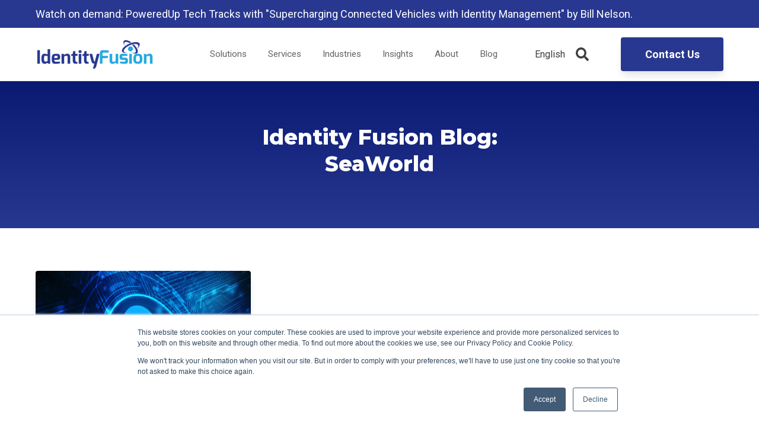

--- FILE ---
content_type: text/html; charset=UTF-8
request_url: https://www.identityfusion.com/blog/tag/seaworld
body_size: 7134
content:
<!doctype html><html lang="en"><head>
    <meta charset="utf-8">
    <title>Identity Fusion Blog | SeaWorld</title>
    <link rel="shortcut icon" href="https://www.identityfusion.com/hubfs/idfBug-transparent-1.png">
    <meta name="description" content="SeaWorld | Identity Fusion Blog: Identity management and cybersecurity ideas, trends, and how-to articles.">
    
		
		
    <meta name="viewport" content="width=device-width, initial-scale=1">

    <script src="/hs/hsstatic/jquery-libs/static-1.1/jquery/jquery-1.7.1.js"></script>
<script>hsjQuery = window['jQuery'];</script>
    <meta property="og:description" content="SeaWorld | Identity Fusion Blog: Identity management and cybersecurity ideas, trends, and how-to articles.">
    <meta property="og:title" content="Identity Fusion Blog | SeaWorld">
    <meta name="twitter:description" content="SeaWorld | Identity Fusion Blog: Identity management and cybersecurity ideas, trends, and how-to articles.">
    <meta name="twitter:title" content="Identity Fusion Blog | SeaWorld">

    

    
  <script id="hs-search-input__valid-content-types" type="application/json">
    [
      
        "SITE_PAGE",
      
        "LANDING_PAGE",
      
        "BLOG_POST",
      
        "LISTING_PAGE",
      
        "KNOWLEDGE_ARTICLE",
      
        "HS_CASE_STUDY"
      
    ]
  </script>

    <style>
a.cta_button{-moz-box-sizing:content-box !important;-webkit-box-sizing:content-box !important;box-sizing:content-box !important;vertical-align:middle}.hs-breadcrumb-menu{list-style-type:none;margin:0px 0px 0px 0px;padding:0px 0px 0px 0px}.hs-breadcrumb-menu-item{float:left;padding:10px 0px 10px 10px}.hs-breadcrumb-menu-divider:before{content:'›';padding-left:10px}.hs-featured-image-link{border:0}.hs-featured-image{float:right;margin:0 0 20px 20px;max-width:50%}@media (max-width: 568px){.hs-featured-image{float:none;margin:0;width:100%;max-width:100%}}.hs-screen-reader-text{clip:rect(1px, 1px, 1px, 1px);height:1px;overflow:hidden;position:absolute !important;width:1px}
</style>

<link rel="stylesheet" href="https://www.identityfusion.com/hubfs/hub_generated/template_assets/1/48473194782/1742718860350/template_main.min.css">
<link rel="stylesheet" href="https://cdnjs.cloudflare.com/ajax/libs/font-awesome/5.15.1/css/all.min.css">
<link rel="stylesheet" href="https://7052064.fs1.hubspotusercontent-na1.net/hubfs/7052064/hub_generated/module_assets/1/-2712622/1762266843044/module_search_input.min.css">
<style>
  @font-face {
    font-family: "Roboto";
    font-weight: 400;
    font-style: normal;
    font-display: swap;
    src: url("/_hcms/googlefonts/Roboto/regular.woff2") format("woff2"), url("/_hcms/googlefonts/Roboto/regular.woff") format("woff");
  }
  @font-face {
    font-family: "Roboto";
    font-weight: 700;
    font-style: normal;
    font-display: swap;
    src: url("/_hcms/googlefonts/Roboto/700.woff2") format("woff2"), url("/_hcms/googlefonts/Roboto/700.woff") format("woff");
  }
  @font-face {
    font-family: "Roboto";
    font-weight: 700;
    font-style: normal;
    font-display: swap;
    src: url("/_hcms/googlefonts/Roboto/700.woff2") format("woff2"), url("/_hcms/googlefonts/Roboto/700.woff") format("woff");
  }
  @font-face {
    font-family: "Montserrat";
    font-weight: 800;
    font-style: normal;
    font-display: swap;
    src: url("/_hcms/googlefonts/Montserrat/800.woff2") format("woff2"), url("/_hcms/googlefonts/Montserrat/800.woff") format("woff");
  }
  @font-face {
    font-family: "Montserrat";
    font-weight: 400;
    font-style: normal;
    font-display: swap;
    src: url("/_hcms/googlefonts/Montserrat/regular.woff2") format("woff2"), url("/_hcms/googlefonts/Montserrat/regular.woff") format("woff");
  }
  @font-face {
    font-family: "Montserrat";
    font-weight: 700;
    font-style: normal;
    font-display: swap;
    src: url("/_hcms/googlefonts/Montserrat/700.woff2") format("woff2"), url("/_hcms/googlefonts/Montserrat/700.woff") format("woff");
  }
</style>

    

    
<!--  Added by GoogleTagManager integration -->
<script>
var _hsp = window._hsp = window._hsp || [];
window.dataLayer = window.dataLayer || [];
function gtag(){dataLayer.push(arguments);}

var useGoogleConsentModeV2 = true;
var waitForUpdateMillis = 1000;



var hsLoadGtm = function loadGtm() {
    if(window._hsGtmLoadOnce) {
      return;
    }

    if (useGoogleConsentModeV2) {

      gtag('set','developer_id.dZTQ1Zm',true);

      gtag('consent', 'default', {
      'ad_storage': 'denied',
      'analytics_storage': 'denied',
      'ad_user_data': 'denied',
      'ad_personalization': 'denied',
      'wait_for_update': waitForUpdateMillis
      });

      _hsp.push(['useGoogleConsentModeV2'])
    }

    (function(w,d,s,l,i){w[l]=w[l]||[];w[l].push({'gtm.start':
    new Date().getTime(),event:'gtm.js'});var f=d.getElementsByTagName(s)[0],
    j=d.createElement(s),dl=l!='dataLayer'?'&l='+l:'';j.async=true;j.src=
    'https://www.googletagmanager.com/gtm.js?id='+i+dl;f.parentNode.insertBefore(j,f);
    })(window,document,'script','dataLayer','GTM-NGB2QVDF');

    window._hsGtmLoadOnce = true;
};

_hsp.push(['addPrivacyConsentListener', function(consent){
  if(consent.allowed || (consent.categories && consent.categories.analytics)){
    hsLoadGtm();
  }
}]);

</script>

<!-- /Added by GoogleTagManager integration -->




<meta property="og:type" content="blog">
<meta name="twitter:card" content="summary">
<meta name="twitter:domain" content="www.identityfusion.com">
<link rel="alternate" type="application/rss+xml" href="https://www.identityfusion.com/blog/rss.xml">
<script src="//platform.linkedin.com/in.js" type="text/javascript">
    lang: en_US
</script>

<meta http-equiv="content-language" content="en">




<meta name="twitter:site" content="@IdentityFusion">
  <meta name="generator" content="HubSpot"></head>
	
	
	
	
	

	

	
	
	
	
	 
	
		
  <body class="template-header-default">
<!--  Added by GoogleTagManager integration -->
<noscript><iframe src="https://www.googletagmanager.com/ns.html?id=GTM-NGB2QVDF" height="0" width="0" style="display:none;visibility:hidden"></iframe></noscript>

<!-- /Added by GoogleTagManager integration -->

    <div class="body-wrapper   hs-blog-id-11757525383 hs-blog-listing">
		  
			
			<div data-global-resource-path="Hatch Clone for Dev/templates/partials/header.html">

  

		

  








<header>
	
	
		
			<div class="relative z-10 top-header py-2 tb:text-md bg-primary text-white text-left">
				<a href="https://www.identityfusion.com/offer/supercharging-vehicles-idm-ciam" class="block -my-2 py-2 text-current bg-primary">
					<div class="container">Watch on demand: PoweredUp Tech Tracks with "Supercharging Connected Vehicles with Identity Management" by Bill Nelson.</div>
				</a>
			</div>
		
	
	
	
	
	<div class="header header-sticky border-b bg-white text-default">
		<div class="container h-full">
			<div class="flex items-stretch justify-between h-full">
				<div class="flex items-center py-2">
					<div class="header-logo">
						<a href="//www.identityfusion.com" id="hs-link-hatch_header_" style="border-width:0px;border:0px;"><img src="https://www.identityfusion.com/hs-fs/hubfs/IDF%20Logos/IDENTITY%20FUSION-1.png?width=200&amp;height=56&amp;name=IDENTITY%20FUSION-1.png" class="hs-image-widget " height="56" style="height: auto;width:200px;border-width:0px;border:0px;" width="200" alt="IDENTITY FUSION-1" title="IDENTITY FUSION-1" srcset="https://www.identityfusion.com/hs-fs/hubfs/IDF%20Logos/IDENTITY%20FUSION-1.png?width=100&amp;height=28&amp;name=IDENTITY%20FUSION-1.png 100w, https://www.identityfusion.com/hs-fs/hubfs/IDF%20Logos/IDENTITY%20FUSION-1.png?width=200&amp;height=56&amp;name=IDENTITY%20FUSION-1.png 200w, https://www.identityfusion.com/hs-fs/hubfs/IDF%20Logos/IDENTITY%20FUSION-1.png?width=300&amp;height=84&amp;name=IDENTITY%20FUSION-1.png 300w, https://www.identityfusion.com/hs-fs/hubfs/IDF%20Logos/IDENTITY%20FUSION-1.png?width=400&amp;height=112&amp;name=IDENTITY%20FUSION-1.png 400w, https://www.identityfusion.com/hs-fs/hubfs/IDF%20Logos/IDENTITY%20FUSION-1.png?width=500&amp;height=140&amp;name=IDENTITY%20FUSION-1.png 500w, https://www.identityfusion.com/hs-fs/hubfs/IDF%20Logos/IDENTITY%20FUSION-1.png?width=600&amp;height=168&amp;name=IDENTITY%20FUSION-1.png 600w" sizes="(max-width: 200px) 100vw, 200px"></a>
					</div>
					<div class="header-inverted-logo">
						<a href="//www.identityfusion.com" id="hs-link-hatch_header_" style="border-width:0px;border:0px;"><img src="https://f.hubspotusercontent10.net/hubfs/2333817/GiantFocal_Marketplace/Hatch/logos/hatch-inverted-logo.svg" class="hs-image-widget " height="30" style="height: auto;width:113px;border-width:0px;border:0px;" width="113" alt="hatch-inverted-logo" title="hatch-inverted-logo"></a>
					</div>
				</div>
				<div class="header-menu inline-flex items-center mb:ml-4 flex-row-reverse ds:flex-row">
					
					
						<div class="hs-menu-wrapper tb:mr-8">

							
							<ul>
								
								
								  
									<li class="hs-menu-item hs-menu-depth-1  hs-item-has-children "><a href="">Solutions</a>
										
										
											<ul class="hs-menu-children-wrapper">
												
													<li class="hs-menu-item hs-menu-depth-2  hs-item-has-children"><a href="https://www.identityfusion.com/solutions/business-initiatives">Business Initiatives</a>
														
														<ul class="hs-menu-children-wrapper">
															
																<li class="hs-menu-item hs-menu-depth-3  "><a href="https://www.identityfusion.com/business-initiatives/security-privacy">Security &amp; Privacy</a>
																	
																	
																	
															  </li>
															
																<li class="hs-menu-item hs-menu-depth-3  "><a href="https://www.identityfusion.com/solutions/business-initiatives/digital-transformation">Transformation</a>
																	
																	
																	
															  </li>
															
																<li class="hs-menu-item hs-menu-depth-3  "><a href="https://www.identityfusion.com/solutions/business-initiatives/omnichannel">Omnichannel</a>
																	
																	
																	
															  </li>
															
																<li class="hs-menu-item hs-menu-depth-3  "><a href="https://www.identityfusion.com/solutions/business-initiatives/compliance">Compliance</a>
																	
																	
																	
															  </li>
															
														</ul>
										        
												  </li>
												
													<li class="hs-menu-item hs-menu-depth-2  hs-item-has-children"><a href="https://www.identityfusion.com/solutions/identity-and-access-management">Identity and Access Management</a>
														
														<ul class="hs-menu-children-wrapper">
															
																<li class="hs-menu-item hs-menu-depth-3  "><a href="https://www.identityfusion.com/solutions/identity-and-access-management/workforce-iam">Workforce (IAM)</a>
																	
																	
																	
															  </li>
															
																<li class="hs-menu-item hs-menu-depth-3  "><a href="https://www.identityfusion.com/solutions/identity-and-access-management/ciam">Consumer (CIAM)</a>
																	
																	
																	
															  </li>
															
																<li class="hs-menu-item hs-menu-depth-3  "><a href="https://www.identityfusion.com/solutions/identity-access-management/device-management-iot">Devices (IoT)</a>
																	
																	
																	
															  </li>
															
																<li class="hs-menu-item hs-menu-depth-3  "><a href="https://www.identityfusion.com/solutions/identity-access-management/identity-governance">Governance (IGA)</a>
																	
																	
																	
															  </li>
															
														</ul>
										        
												  </li>
												
													<li class="hs-menu-item hs-menu-depth-2  hs-item-has-children"><a href="https://www.identityfusion.com/solutions/cyber-solutions">Cyber Solutions</a>
														
														<ul class="hs-menu-children-wrapper">
															
																<li class="hs-menu-item hs-menu-depth-3  "><a href="https://www.identityfusion.com/solutions/cyber-solutions#Cyber-Assessment">Cybersecurity Assessment</a>
																	
																	
																	
															  </li>
															
																<li class="hs-menu-item hs-menu-depth-3  "><a href="https://www.identityfusion.com/solutions/cyber-solutions#Penetration-Testing">Penetration Testing</a>
																	
																	
																	
															  </li>
															
														</ul>
										        
												  </li>
												
											</ul>
										
										
	
	
	

									</li>
								
								  
									<li class="hs-menu-item hs-menu-depth-1  hs-item-has-children "><a href="https://www.identityfusion.com/services">Services</a>
										
										
											<ul class="hs-menu-children-wrapper">
												
													<li class="hs-menu-item hs-menu-depth-2  "><a href="https://www.identityfusion.com/services#Advisory">Advisory</a>
														
												  </li>
												
													<li class="hs-menu-item hs-menu-depth-2  "><a href="https://www.identityfusion.com/services#Assessment">Assessment</a>
														
												  </li>
												
													<li class="hs-menu-item hs-menu-depth-2  "><a href="https://www.identityfusion.com/services#Implementation">Implementation</a>
														
												  </li>
												
													<li class="hs-menu-item hs-menu-depth-2  "><a href="https://www.identityfusion.com/services#Managed">Managed Services</a>
														
												  </li>
												
													<li class="hs-menu-item hs-menu-depth-2  "><a href="https://www.identityfusion.com/services#Support">Support Services</a>
														
												  </li>
												
											</ul>
										
										
	
	
	

									</li>
								
								  
									<li class="hs-menu-item hs-menu-depth-1  hs-item-has-children "><a href="">Industries</a>
										
										
											<ul class="hs-menu-children-wrapper">
												
													<li class="hs-menu-item hs-menu-depth-2  "><a href="https://www.identityfusion.com/industries/automotive">Automotive</a>
														
												  </li>
												
													<li class="hs-menu-item hs-menu-depth-2  "><a href="https://www.identityfusion.com/industries/financial-services">Financial</a>
														
												  </li>
												
													<li class="hs-menu-item hs-menu-depth-2  "><a href="https://www.identityfusion.com/industries/government">Government</a>
														
												  </li>
												
													<li class="hs-menu-item hs-menu-depth-2  "><a href="https://www.identityfusion.com/industries/healthcare">Healthcare</a>
														
												  </li>
												
													<li class="hs-menu-item hs-menu-depth-2  "><a href="https://www.identityfusion.com/industries/higher-education">Higher Education</a>
														
												  </li>
												
											</ul>
										
										
	
	
	

									</li>
								
								  
									<li class="hs-menu-item hs-menu-depth-1   "><a href="https://www.identityfusion.com/en/insights">Insights</a>
										
										
										
	
	
	

									</li>
								
								  
									<li class="hs-menu-item hs-menu-depth-1  hs-item-has-children "><a href="https://www.identityfusion.com/about">About</a>
										
										
											<ul class="hs-menu-children-wrapper">
												
													<li class="hs-menu-item hs-menu-depth-2  "><a href="https://www.identityfusion.com/about#Locations">Locations</a>
														
												  </li>
												
													<li class="hs-menu-item hs-menu-depth-2  "><a href="https://www.identityfusion.com/about/culture-team-careers">Our Culture</a>
														
												  </li>
												
													<li class="hs-menu-item hs-menu-depth-2  "><a href="https://www.identityfusion.com/about/culture-team-careers#Team">Meet Our Team</a>
														
												  </li>
												
													<li class="hs-menu-item hs-menu-depth-2  "><a href="https://www.identityfusion.com/about/culture-team-careers#Careers">Careers</a>
														
												  </li>
												
													<li class="hs-menu-item hs-menu-depth-2  "><a href="https://www.identityfusion.com/about/partners">Partners</a>
														
												  </li>
												
											</ul>
										
										
	
	
	

									</li>
								
								  
									<li class="hs-menu-item hs-menu-depth-1   "><a href="https://www.identityfusion.com/blog">Blog</a>
										
										
										
	
	
	

									</li>
								
								
								<li class="tb:hidden">
									<a href="https://5223246.hs-sites.com/contact?__hstc=&amp;__hssc=&amp;hsCtaTracking=596d32f3-66ab-48b0-8f7a-f268fa3feff8" class="btn btn-m btn-solid btn-primary text-white fill-white">Contact Us</a>
								</li>
								
							</ul>
							
						</div>
					
					
					<div class="header-menu-right flex items-center py-4">
						
							<div class="header_language-switcher-wrapper"></div>
						
						<div class="header-search-wrapper mr-4 ds:mr-0"></div>
						
						
            
						  <a href="https://5223246.hs-sites.com/contact?__hstc=&amp;__hssc=&amp;hsCtaTracking=596d32f3-66ab-48b0-8f7a-f268fa3feff8" class="btn btn-m btn-solid btn-primary text-white fill-white ml-4 tb:ml-12 hidden ds:block">Contact Us</a>
						
					</div>
					
				</div>
			</div>
		</div>
	</div>
	

</header>

		
			<div class="header-hidden hidden">
				
				<div class="header-language-switcher">
					<div class="header-language-switcher-label">
						<div id="hs_cos_wrapper_language-switcher" class="hs_cos_wrapper hs_cos_wrapper_widget hs_cos_wrapper_type_module widget-type-language_switcher" style="" data-hs-cos-general-type="widget" data-hs-cos-type="module"><span id="hs_cos_wrapper_language-switcher_" class="hs_cos_wrapper hs_cos_wrapper_widget hs_cos_wrapper_type_language_switcher" style="" data-hs-cos-general-type="widget" data-hs-cos-type="language_switcher"></span></div>
						<div class="header-language-switcher-label-current"> English</div>
					</div>
				</div>
				
			</div>

			<div class="header-search-trigger flex items-center hidden">
				<svg version="1.0" xmlns="http://www.w3.org/2000/svg" viewbox="0 0 512 512" aria-hidden="true"><g id="search1_layer"><path d="M505 442.7L405.3 343c-4.5-4.5-10.6-7-17-7H372c27.6-35.3 44-79.7 44-128C416 93.1 322.9 0 208 0S0 93.1 0 208s93.1 208 208 208c48.3 0 92.7-16.4 128-44v16.3c0 6.4 2.5 12.5 7 17l99.7 99.7c9.4 9.4 24.6 9.4 33.9 0l28.3-28.3c9.4-9.4 9.4-24.6.1-34zM208 336c-70.7 0-128-57.2-128-128 0-70.7 57.2-128 128-128 70.7 0 128 57.2 128 128 0 70.7-57.2 128-128 128z" /></g></svg>
			</div>

			<div class="header-search">
				<div class="relative">
					<div class="header-search_top block absolute">
						<div class="header-search-close">
							<div class="hamburger hamburger--slider js-hamburger is-active flex items-center justify-center h-full">
								<div class="hamburger-box">
									<div class="hamburger-inner"></div>
								</div>
							</div>
						</div>
					</div>
					<div id="hs_cos_wrapper_site_search" class="hs_cos_wrapper hs_cos_wrapper_widget hs_cos_wrapper_type_module" style="" data-hs-cos-general-type="widget" data-hs-cos-type="module">




  








<div class="hs-search-field">

    <div class="hs-search-field__bar">
      <form data-hs-do-not-collect="true" action="/hs-search-results">
        
        <input type="text" class="hs-search-field__input" name="term" autocomplete="off" aria-label="Search" placeholder="Search">

        
          
            <input type="hidden" name="type" value="SITE_PAGE">
          
        
          
        
          
            <input type="hidden" name="type" value="BLOG_POST">
          
        
          
        
          
        
          
        

        
      </form>
    </div>
    <ul class="hs-search-field__suggestions"></ul>
</div></div>
				</div>
			</div>

		
	

</div>
			
			
			<div>
				
<div class="blog-template-01">
	
	<div class="dnd-section bg-gradient-to-t from-primary to-primary-600">
		<div class="row-fluid flex justify-center text-center text-white heading-white">
			<div class="tb:w-8/12 ds:w-6/12">
				
					<h1>Identity Fusion Blog: SeaWorld</h1>
				
			</div>
		</div>
	</div>
	
	
	<div class="dnd-section mh-parent">
		<div class="row-fluid">
			
				<div class="grid grid-cols-1 tb:grid-cols-2 ds:grid-cols-3 gap-8">
					
					  <div class="h-full shadow-lg prebuilt-radius overflow-hidden">
					  	<a class="relative pb-2/3 block" href="https://www.identityfusion.com/blog/facebook_trolling">
					  		<img class="absolute left-0 top-0 w-full h-full objet-cover" src="https://www.identityfusion.com/hubfs/Facebook%E2%80%99s%20Trolling%20for%20Keywords%20.png" alt="" loading="lazy">
					  	</a>
					  	<div class="p-12">
								<div class="mh-item">
									<h2 class="text-2xl"><a href="https://www.identityfusion.com/blog/facebook_trolling">Facebook’s Trolling for Keywords</a></h2>
									<label class="text-base-300 text-sm">Apr 28, 2011 4:15:54 AM</label>
									<p>I posted a status to Facebook that included the words “Sea World” and all of a sudden I received a recommended page for Sea World and other Orlando theme parks in their..</p>
                  
									<div class="flex flex-wrap -m-1 mb-2">
										
										<a class="lock m-1 text-lightgray cursor-pointer transition duration-300 tracking-wide text-xs" href="https://www.identityfusion.com/blog/tag/seaworld">Seaworld</a>
										
										<a class="lock m-1 text-lightgray cursor-pointer transition duration-300 tracking-wide text-xs" href="https://www.identityfusion.com/blog/tag/sea-world">Sea world</a>
										
										<a class="lock m-1 text-lightgray cursor-pointer transition duration-300 tracking-wide text-xs" href="https://www.identityfusion.com/blog/tag/trust">Trust</a>
										
										<a class="lock m-1 text-lightgray cursor-pointer transition duration-300 tracking-wide text-xs" href="https://www.identityfusion.com/blog/tag/identity">Identity</a>
										
										<a class="lock m-1 text-lightgray cursor-pointer transition duration-300 tracking-wide text-xs" href="https://www.identityfusion.com/blog/tag/privacy">Privacy</a>
										
										<a class="lock m-1 text-lightgray cursor-pointer transition duration-300 tracking-wide text-xs" href="https://www.identityfusion.com/blog/tag/facebook">Facebook</a>
										
									</div>
									
								</div>
					  		<p class="mt-4"><a href="https://www.identityfusion.com/blog/facebook_trolling" class="btn btn-m btn-solid btn-primary text-white">Read More</a></p>
					  	</div>
					  </div>
					
				</div>
				
				
				
				
			</div>
		</div>
	
	</div>

			</div>
      
			
      <div data-global-resource-path="Hatch Clone for Dev/templates/partials/footer.html">





  
  












<footer class="relative w-full overflow-hidden ">

	
	
		
		<div class="relative footer-row pt-12 pb-12">

			
				<div class="absolute left-0 top-0 w-full h-full bg-secondary-500 opacity-100"></div>
			

			<div class="relative container">
				<div class="tb:flex item-top tb:flex-wrap -mx-4 text-white heading-default">

					
					
					<div class="tb:w-3/12 px-4 mb:mb-4 text-left inherit">


						
						
						<div class="">

							
								
							

							
							
								<h4 class="text-xl tracking-wide">North America</h4>
							
							

							
							
								<div class="text-sm"><p><span><strong>United States</strong><br>2202 N. West Shore Blvd.<br>Suite 200</span><span><br>Tampa, FL 33607</span></p></div>
							

							
							
							



						</div>
						
						


					</div>
					
					<div class="tb:w-3/12 px-4 mb:mb-4 text-left inherit">


						
						
						<div class="">

							
								
							

							
							
								<h4 class="text-xl tracking-wide">EMEA</h4>
							
							

							
							
								<div class="text-sm"><p><span><strong>United Kingdom</strong><br>1 Trafalgar Square, London</span><span><br>Northumberland Ave.<br>WC2N 5BW</span></p></div>
							

							
							
							



						</div>
						
						


					</div>
					
					<div class="tb:w-3/12 px-4 mb:mb-4 text-left inherit">


						
						
						<div class="">

							
								
							

							
							
								<h4 class="text-xl tracking-wide">Contact</h4>
							
							

							
							
								<div class="text-sm"><p style="font-size: 18px; text-align: left;"><span style="color: #ffffff;"><a href="tel:+18447625666" rel="noopener" target="_blank" style="color: #ffffff;">1 (844) 762-5666</a></span></p>
<p style="font-size: 18px; text-align: left;"><span style="color: #ffffff;"><a href="mailto:info@identityfusion.com" rel="noopener" style="color: #ffffff;">info@identityfusion.com</a></span></p></div>
							

							
							
							



						</div>
						
						


					</div>
					
					<div class="tb:w-3/12 px-4  text-left inherit">


						
						
						<div class="">

							
								
							

							
							
								<h4 class="text-xl tracking-wide"> Connect</h4>
							
							

							
							
									<div class="inline-flex items-center -m-1">
										
										<a class="icon icon-prebuilt-radius icon-xs shadow-lg bg-none-500 border-1 null text-white prebuilt-hover m-1" href="https://www.linkedin.com/company/identityfusion" target="_blank"><svg version="1.0" xmlns="http://www.w3.org/2000/svg" viewbox="0 0 448 512" aria-hidden="true"><g id="linkedin-in1_layer"><path d="M100.3 480H7.4V180.9h92.9V480zM53.8 140.1C24.1 140.1 0 115.5 0 85.8 0 56.1 24.1 32 53.8 32c29.7 0 53.8 24.1 53.8 53.8 0 29.7-24.1 54.3-53.8 54.3zM448 480h-92.7V334.4c0-34.7-.7-79.2-48.3-79.2-48.3 0-55.7 37.7-55.7 76.7V480h-92.8V180.9h89.1v40.8h1.3c12.4-23.5 42.7-48.3 87.9-48.3 94 0 111.3 61.9 111.3 142.3V480z" /></g></svg></a>
										
										<a class="icon icon-prebuilt-radius icon-xs shadow-lg bg-none-500 border-1 null text-white prebuilt-hover m-1" href="https://www.twitter.com/identityfusion" target="_blank"><svg version="1.0" xmlns="http://www.w3.org/2000/svg" viewbox="0 0 512 512" aria-hidden="true"><g id="twitter2_layer"><path d="M459.37 151.716c.325 4.548.325 9.097.325 13.645 0 138.72-105.583 298.558-298.558 298.558-59.452 0-114.68-17.219-161.137-47.106 8.447.974 16.568 1.299 25.34 1.299 49.055 0 94.213-16.568 130.274-44.832-46.132-.975-84.792-31.188-98.112-72.772 6.498.974 12.995 1.624 19.818 1.624 9.421 0 18.843-1.3 27.614-3.573-48.081-9.747-84.143-51.98-84.143-102.985v-1.299c13.969 7.797 30.214 12.67 47.431 13.319-28.264-18.843-46.781-51.005-46.781-87.391 0-19.492 5.197-37.36 14.294-52.954 51.655 63.675 129.3 105.258 216.365 109.807-1.624-7.797-2.599-15.918-2.599-24.04 0-57.828 46.782-104.934 104.934-104.934 30.213 0 57.502 12.67 76.67 33.137 23.715-4.548 46.456-13.32 66.599-25.34-7.798 24.366-24.366 44.833-46.132 57.827 21.117-2.273 41.584-8.122 60.426-16.243-14.292 20.791-32.161 39.308-52.628 54.253z" /></g></svg></a>
										
									</div>
							
							



						</div>
						
						


					</div>
					
					

				</div>
			</div>

			

		</div>
	  
	
		
		<div class="relative footer-row pt-12 pb-12">

			
				<div class="absolute left-0 top-0 w-full h-full bg-white-500 opacity-100"></div>
			

			<div class="relative container">
				<div class="tb:flex item-top tb:flex-wrap -mx-4 text-base heading-default">

					
					
					<div class="tb:w-4/12 px-4 mb:mb-4 text-left inherit">


						
						
						<div class="">

							
								
							

							
							
								<h4 class="text-xl tracking-wide"> </h4>
							
							

							
							
								<div class="text-sm"><p><span style="font-family: Arial, Helvetica, sans-serif;">© 2023 Identity Fusion, Inc. All rights reserved.</span></p></div>
							

							
							
							



						</div>
						
						


					</div>
					
					<div class="tb:w-3/12 px-4 mb:mb-4 text-left inherit">


						
						
						<div class="">

							
								
							

							
							
								<h4 class="text-xl tracking-wide"> </h4>
							
							

							
							
								<div class="text-sm"><p><span style="font-family: Arial, Helvetica, sans-serif;"><a href="/privacy-policy" rel="noopener">Privacy Policy</a>&nbsp; &nbsp; &nbsp; <a href="/terms-of-service" rel="noopener">Terms of Service</a></span></p></div>
							

							
							
							



						</div>
						
						


					</div>
					
					<div class="tb:w-3/12 px-4 mb:mb-4 text-left inherit">


						
						
						<div class="">

							
								
							

							
							
								<h4 class="text-xl tracking-wide"> </h4>
							
							

							
							
								<div class="text-sm"><p><a href="/do-not-sell-my-info" rel="noopener"><span style="font-family: Arial, Helvetica, sans-serif;">Do not sell my personal information</span></a></p></div>
							

							
							
							



						</div>
						
						


					</div>
					
					<div class="tb:w-2/12 px-4  text-left inherit">


						
						
						<div class="">

							
								
							

							
							
							

							
							
								<div class="text-sm"><button type="button" id="hs_show_banner_button" style="background-color: #425b76; border: 1px solid #425b76; border-radius: 3px; padding: 10px 16px; text-decoration: none; color: #fff; font-family: inherit; font-size: inherit; font-weight: normal; line-height: inherit; text-align: left; text-shadow: none;" onclick="(function(){
    var _hsp = window._hsp = window._hsp || [];
    _hsp.push(['showBanner']);
  })()"> Cookie Settings </button> <!-- End of HubSpot code snippet --></div>
							

							
							
							



						</div>
						
						


					</div>
					
					

				</div>
			</div>

			

		</div>
	  
	
	

	
	
	  <a href="#" class="prebuilt-radius scroll-top flex items-center justify-center text-primary"><svg version="1.0" xmlns="http://www.w3.org/2000/svg" viewbox="0 0 448 512" aria-hidden="true"><g id="chevron-up1_layer"><path d="M240.971 130.524l194.343 194.343c9.373 9.373 9.373 24.569 0 33.941l-22.667 22.667c-9.357 9.357-24.522 9.375-33.901.04L224 227.495 69.255 381.516c-9.379 9.335-24.544 9.317-33.901-.04l-22.667-22.667c-9.373-9.373-9.373-24.569 0-33.941L207.03 130.525c9.372-9.373 24.568-9.373 33.941-.001z" /></g></svg></a>
	
	
</footer></div>
			
			
    </div>

		
		
			
			
		

		
    

		
    
<!-- HubSpot performance collection script -->
<script defer src="/hs/hsstatic/content-cwv-embed/static-1.1293/embed.js"></script>
<script src="https://cdnjs.cloudflare.com/ajax/libs/jquery/3.5.1/jquery.min.js"></script>
<script src="https://cdnjs.cloudflare.com/ajax/libs/jquery-migrate/3.3.1/jquery-migrate.min.js"></script>

		  <script defer src="https://www.identityfusion.com/hubfs/hub_generated/template_assets/1/48473147258/1742718856537/template_plugins.min.js"></script>
		
<script defer src="https://www.identityfusion.com/hubfs/hub_generated/template_assets/1/48474076800/1742718866685/template_main.min.js"></script>
<script>
var hsVars = hsVars || {}; hsVars['language'] = 'en';
</script>

<script src="/hs/hsstatic/cos-i18n/static-1.53/bundles/project.js"></script>
<script src="https://7052064.fs1.hubspotusercontent-na1.net/hubfs/7052064/hub_generated/module_assets/1/-2712622/1762266843044/module_search_input.min.js"></script>

<!-- Start of HubSpot Analytics Code -->
<script type="text/javascript">
var _hsq = _hsq || [];
_hsq.push(["setContentType", "listing-page"]);
_hsq.push(["setCanonicalUrl", "https:\/\/www.identityfusion.com\/blog\/tag\/seaworld"]);
_hsq.push(["setPageId", "11757525383"]);
_hsq.push(["setContentMetadata", {
    "contentPageId": null,
    "legacyPageId": null,
    "contentFolderId": null,
    "contentGroupId": 11757525383,
    "abTestId": null,
    "languageVariantId": null,
    "languageCode": null,
    
    
}]);
</script>

<script type="text/javascript" id="hs-script-loader" async defer src="/hs/scriptloader/5223246.js"></script>
<!-- End of HubSpot Analytics Code -->


<script type="text/javascript">
var hsVars = {
    render_id: "178c3b3d-c6f7-4239-9522-85f2eb3264ce",
    ticks: 1762270117391,
    page_id: 0,
    
    content_group_id: 11757525383,
    portal_id: 5223246,
    app_hs_base_url: "https://app.hubspot.com",
    cp_hs_base_url: "https://cp.hubspot.com",
    language: "en",
    analytics_page_type: "listing-page",
    scp_content_type: "",
    
    analytics_page_id: "11757525383",
    category_id: 3,
    folder_id: 0,
    is_hubspot_user: false
}
</script>


<script defer src="/hs/hsstatic/HubspotToolsMenu/static-1.432/js/index.js"></script>



<div id="fb-root"></div>
  <script>(function(d, s, id) {
  var js, fjs = d.getElementsByTagName(s)[0];
  if (d.getElementById(id)) return;
  js = d.createElement(s); js.id = id;
  js.src = "//connect.facebook.net/en_GB/sdk.js#xfbml=1&version=v3.0";
  fjs.parentNode.insertBefore(js, fjs);
 }(document, 'script', 'facebook-jssdk'));</script> <script>!function(d,s,id){var js,fjs=d.getElementsByTagName(s)[0];if(!d.getElementById(id)){js=d.createElement(s);js.id=id;js.src="https://platform.twitter.com/widgets.js";fjs.parentNode.insertBefore(js,fjs);}}(document,"script","twitter-wjs");</script>
 
  
</body></html>

--- FILE ---
content_type: text/css
request_url: https://www.identityfusion.com/hubfs/hub_generated/template_assets/1/48473194782/1742718860350/template_main.min.css
body_size: 64502
content:
@charset "UTF-8";.slick-slider{position:relative;display:block;box-sizing:border-box;-webkit-user-select:none;-moz-user-select:none;-ms-user-select:none;user-select:none;-webkit-touch-callout:none;-khtml-user-select:none;-ms-touch-action:pan-y;touch-action:pan-y;-webkit-tap-highlight-color:transparent}.slick-list{position:relative;display:block;overflow:hidden;margin:0;padding:0}.slick-list:focus{outline:0}.slick-list.dragging{cursor:pointer;cursor:hand}.slick-slider .slick-list,.slick-slider .slick-track{-webkit-transform:translate3d(0,0,0);-moz-transform:translate3d(0,0,0);-ms-transform:translate3d(0,0,0);-o-transform:translate3d(0,0,0);transform:translate3d(0,0,0)}.slick-track{position:relative;top:0;left:0;display:block;margin-left:auto;margin-right:auto}.slick-track:after,.slick-track:before{display:table;content:''}.slick-track:after{clear:both}.slick-loading .slick-track{visibility:hidden}.slick-slide{display:none;float:left;height:100%;min-height:1px}[dir=rtl] .slick-slide{float:right}.slick-slide img{display:block}.slick-slide.slick-loading img{display:none}.slick-slide.dragging img{pointer-events:none}.slick-initialized .slick-slide{display:block}.slick-loading .slick-slide{visibility:hidden}.slick-vertical .slick-slide{display:block;height:auto;border:1px solid transparent}.slick-arrow.slick-hidden{display:none}@charset 'UTF-8';.slick-next,.slick-prev{font-size:0;line-height:0;position:absolute;top:50%;display:block;width:20px;height:20px;padding:0;-webkit-transform:translate(0,-50%);-ms-transform:translate(0,-50%);transform:translate(0,-50%);cursor:pointer;color:transparent;border:0;outline:0;background:0}.slick-next:focus,.slick-next:hover,.slick-prev:focus,.slick-prev:hover{color:transparent;outline:0;background:0}.slick-next:focus:before,.slick-next:hover:before,.slick-prev:focus:before,.slick-prev:hover:before{opacity:1}.slick-next.slick-disabled:before,.slick-prev.slick-disabled:before{opacity:.25}.slick-next:before,.slick-prev:before{font-family:slick;font-size:20px;line-height:1;opacity:.75;color:#fff;-webkit-font-smoothing:antialiased;-moz-osx-font-smoothing:grayscale}.slick-prev{left:-25px}[dir=rtl] .slick-prev{right:-25px;left:auto}.slick-prev:before{content:'←'}[dir=rtl] .slick-prev:before{content:'→'}.slick-next{right:-25px}[dir=rtl] .slick-next{right:auto;left:-25px}.slick-next:before{content:'→'}[dir=rtl] .slick-next:before{content:'←'}.slick-dotted.slick-slider{margin-bottom:30px}.slick-dots{position:absolute;bottom:-25px;display:block;width:100%;padding:0;margin:0;list-style:none;text-align:center}.slick-dots li{position:relative;display:inline-block;width:20px;height:20px;margin:0 5px;padding:0;cursor:pointer}.slick-dots li button{font-size:0;line-height:0;display:block;width:20px;height:20px;padding:5px;cursor:pointer;color:transparent;border:0;outline:0;background:0}.slick-dots li button:focus,.slick-dots li button:hover{outline:0}.slick-dots li button:focus:before,.slick-dots li button:hover:before{opacity:1}.slick-dots li button:before{font-family:slick;font-size:6px;line-height:20px;position:absolute;top:0;left:0;width:20px;height:20px;content:'•';text-align:center;opacity:.25;color:#000;-webkit-font-smoothing:antialiased;-moz-osx-font-smoothing:grayscale}.slick-dots li.slick-active button:before{opacity:.75;color:#000}.mfp-bg{top:0;left:0;width:100%;height:100%;z-index:1042;overflow:hidden;position:fixed;background:#0b0b0b;opacity:.8}.mfp-wrap{top:0;left:0;width:100%;height:100%;z-index:1043;position:fixed;outline:none !important;-webkit-backface-visibility:hidden}.mfp-container{text-align:center;position:absolute;width:100%;height:100%;left:0;top:0;padding:0 8px;box-sizing:border-box}.mfp-container:before{content:'';display:inline-block;height:100%;vertical-align:middle}.mfp-align-top .mfp-container:before{display:none}.mfp-content{position:relative;display:inline-block;vertical-align:middle;margin:0 auto;text-align:left;z-index:1045}.mfp-inline-holder .mfp-content,.mfp-ajax-holder .mfp-content{width:100%;cursor:auto}.mfp-ajax-cur{cursor:progress}.mfp-zoom-out-cur,.mfp-zoom-out-cur .mfp-image-holder .mfp-close{cursor:-moz-zoom-out;cursor:-webkit-zoom-out;cursor:zoom-out}.mfp-zoom{cursor:pointer;cursor:-webkit-zoom-in;cursor:-moz-zoom-in;cursor:zoom-in}.mfp-auto-cursor .mfp-content{cursor:auto}.mfp-close,.mfp-arrow,.mfp-preloader,.mfp-counter{-webkit-user-select:none;-moz-user-select:none;user-select:none}.mfp-loading.mfp-figure{display:none}.mfp-hide{display:none !important}.mfp-preloader{color:#CCC;position:absolute;top:50%;width:auto;text-align:center;margin-top:-0.8em;left:8px;right:8px;z-index:1044}.mfp-preloader a{color:#CCC}.mfp-preloader a:hover{color:#FFF}.mfp-s-ready .mfp-preloader{display:none}.mfp-s-error .mfp-content{display:none}button.mfp-close,button.mfp-arrow{overflow:visible;cursor:pointer;background:transparent;border:0;-webkit-appearance:none;display:block;outline:0;padding:0;z-index:1046;box-shadow:none;touch-action:manipulation}button::-moz-focus-inner{padding:0;border:0}.mfp-close{width:44px;height:44px;line-height:44px;position:absolute;right:0;top:0;text-decoration:none;text-align:center;opacity:.65;padding:0 0 18px 10px;color:#FFF;font-style:normal;font-size:28px;font-family:Arial,Baskerville,monospace}.mfp-close:hover,.mfp-close:focus{opacity:1}.mfp-close:active{top:1px}.mfp-close-btn-in .mfp-close{color:#333}.mfp-image-holder .mfp-close,.mfp-iframe-holder .mfp-close{color:#FFF;right:-6px;text-align:right;padding-right:6px;width:100%}.mfp-counter{position:absolute;top:0;right:0;color:#CCC;font-size:12px;line-height:18px;white-space:nowrap}.mfp-arrow{position:absolute;opacity:.65;margin:0;top:50%;margin-top:-55px;padding:0;width:90px;height:110px;-webkit-tap-highlight-color:transparent}.mfp-arrow:active{margin-top:-54px}.mfp-arrow:hover,.mfp-arrow:focus{opacity:1}.mfp-arrow:before,.mfp-arrow:after{content:'';display:block;width:0;height:0;position:absolute;left:0;top:0;margin-top:35px;margin-left:35px;border:medium inset transparent}.mfp-arrow:after{border-top-width:13px;border-bottom-width:13px;top:8px}.mfp-arrow:before{border-top-width:21px;border-bottom-width:21px;opacity:.7}.mfp-arrow-left{left:0}.mfp-arrow-left:after{border-right:17px solid #FFF;margin-left:31px}.mfp-arrow-left:before{margin-left:25px;border-right:27px solid #3f3f3f}.mfp-arrow-right{right:0}.mfp-arrow-right:after{border-left:17px solid #FFF;margin-left:39px}.mfp-arrow-right:before{border-left:27px solid #3f3f3f}.mfp-iframe-holder{padding-top:40px;padding-bottom:40px}.mfp-iframe-holder .mfp-content{line-height:0;width:100%;max-width:900px}.mfp-iframe-holder .mfp-close{top:-40px}.mfp-iframe-scaler{width:100%;height:0;overflow:hidden;padding-top:56.25%}.mfp-iframe-scaler iframe{position:absolute;display:block;top:0;left:0;width:100%;height:100%;box-shadow:0 0 8px rgba(0,0,0,0.6);background:#000}img.mfp-img{width:auto;max-width:100%;height:auto;display:block;line-height:0;box-sizing:border-box;padding:40px 0 40px;margin:0 auto}.mfp-figure{line-height:0}.mfp-figure:after{content:'';position:absolute;left:0;top:40px;bottom:40px;display:block;right:0;width:auto;height:auto;z-index:-1;box-shadow:0 0 8px rgba(0,0,0,0.6);background:#444}.mfp-figure small{color:#bdbdbd;display:block;font-size:12px;line-height:14px}.mfp-figure figure{margin:0}.mfp-bottom-bar{margin-top:-36px;position:absolute;top:100%;left:0;width:100%;cursor:auto}.mfp-title{text-align:left;line-height:18px;color:#f3f3f3;word-wrap:break-word;padding-right:36px}.mfp-image-holder .mfp-content{max-width:100%}.mfp-gallery .mfp-image-holder .mfp-figure{cursor:pointer}@media screen and (max-width:800px) and (orientation:landscape),screen and (max-height:300px){.mfp-img-mobile .mfp-image-holder{padding-left:0;padding-right:0}.mfp-img-mobile img.mfp-img{padding:0}.mfp-img-mobile .mfp-figure:after{top:0;bottom:0}.mfp-img-mobile .mfp-figure small{display:inline;margin-left:5px}.mfp-img-mobile .mfp-bottom-bar{background:rgba(0,0,0,0.6);bottom:0;margin:0;top:auto;padding:3px 5px;position:fixed;box-sizing:border-box}.mfp-img-mobile .mfp-bottom-bar:empty{padding:0}.mfp-img-mobile .mfp-counter{right:5px;top:3px}.mfp-img-mobile .mfp-close{top:0;right:0;width:35px;height:35px;line-height:35px;background:rgba(0,0,0,0.6);position:fixed;text-align:center;padding:0}}@media all and (max-width:900px){.mfp-arrow{-webkit-transform:scale(0.75);transform:scale(0.75)}.mfp-arrow-left{-webkit-transform-origin:0 0;transform-origin:0 0}.mfp-arrow-right{-webkit-transform-origin:100%;transform-origin:100%}.mfp-container{padding-left:6px;padding-right:6px}}/*! * Hamburgers * @description Tasty CSS-animated hamburgers * @author Jonathan Suh @jonsuh * @site https://jonsuh.com/hamburgers * @link https://github.com/jonsuh/hamburgers */.hamburger{padding:15px 15px;display:inline-block;cursor:pointer;transition-property:opacity,filter;transition-duration:.15s;transition-timing-function:linear;font:inherit;color:inherit;text-transform:none;background-color:transparent;border:0;margin:0;overflow:visible}.hamburger:hover{opacity:.7}.hamburger.is-active:hover{opacity:.7}.hamburger.is-active .hamburger-inner,.hamburger.is-active .hamburger-inner::before,.hamburger.is-active .hamburger-inner::after{background-color:var(--gray-400)}.hamburger-box{width:2rem;height:24px;display:inline-block;position:relative}.hamburger-inner{display:block;top:50%;margin-top:-2px}.hamburger-inner,.hamburger-inner::before,.hamburger-inner::after{width:2rem;height:4px;background-color:#000;border-radius:4px;position:absolute;transition-property:transform;transition-duration:.15s;transition-timing-function:ease}.hamburger-inner::before,.hamburger-inner::after{content:"";display:block}.hamburger-inner::before{top:-10px}.hamburger-inner::after{bottom:-10px}.hamburger--3dx .hamburger-box{perspective:80px}.hamburger--3dx .hamburger-inner{transition:transform .15s cubic-bezier(0.645,0.045,0.355,1),background-color 0s .1s cubic-bezier(0.645,0.045,0.355,1)}.hamburger--3dx .hamburger-inner::before,.hamburger--3dx .hamburger-inner::after{transition:transform 0s .1s cubic-bezier(0.645,0.045,0.355,1)}.hamburger--3dx.is-active .hamburger-inner{background-color:transparent !important;transform:rotateY(180deg)}.hamburger--3dx.is-active .hamburger-inner::before{transform:translate3d(0,10px,0) rotate(45deg)}.hamburger--3dx.is-active .hamburger-inner::after{transform:translate3d(0,-10px,0) rotate(-45deg)}.hamburger--3dx-r .hamburger-box{perspective:80px}.hamburger--3dx-r .hamburger-inner{transition:transform .15s cubic-bezier(0.645,0.045,0.355,1),background-color 0s .1s cubic-bezier(0.645,0.045,0.355,1)}.hamburger--3dx-r .hamburger-inner::before,.hamburger--3dx-r .hamburger-inner::after{transition:transform 0s .1s cubic-bezier(0.645,0.045,0.355,1)}.hamburger--3dx-r.is-active .hamburger-inner{background-color:transparent !important;transform:rotateY(-180deg)}.hamburger--3dx-r.is-active .hamburger-inner::before{transform:translate3d(0,10px,0) rotate(45deg)}.hamburger--3dx-r.is-active .hamburger-inner::after{transform:translate3d(0,-10px,0) rotate(-45deg)}.hamburger--3dy .hamburger-box{perspective:80px}.hamburger--3dy .hamburger-inner{transition:transform .15s cubic-bezier(0.645,0.045,0.355,1),background-color 0s .1s cubic-bezier(0.645,0.045,0.355,1)}.hamburger--3dy .hamburger-inner::before,.hamburger--3dy .hamburger-inner::after{transition:transform 0s .1s cubic-bezier(0.645,0.045,0.355,1)}.hamburger--3dy.is-active .hamburger-inner{background-color:transparent !important;transform:rotateX(-180deg)}.hamburger--3dy.is-active .hamburger-inner::before{transform:translate3d(0,10px,0) rotate(45deg)}.hamburger--3dy.is-active .hamburger-inner::after{transform:translate3d(0,-10px,0) rotate(-45deg)}.hamburger--3dy-r .hamburger-box{perspective:80px}.hamburger--3dy-r .hamburger-inner{transition:transform .15s cubic-bezier(0.645,0.045,0.355,1),background-color 0s .1s cubic-bezier(0.645,0.045,0.355,1)}.hamburger--3dy-r .hamburger-inner::before,.hamburger--3dy-r .hamburger-inner::after{transition:transform 0s .1s cubic-bezier(0.645,0.045,0.355,1)}.hamburger--3dy-r.is-active .hamburger-inner{background-color:transparent !important;transform:rotateX(180deg)}.hamburger--3dy-r.is-active .hamburger-inner::before{transform:translate3d(0,10px,0) rotate(45deg)}.hamburger--3dy-r.is-active .hamburger-inner::after{transform:translate3d(0,-10px,0) rotate(-45deg)}.hamburger--3dxy .hamburger-box{perspective:80px}.hamburger--3dxy .hamburger-inner{transition:transform .15s cubic-bezier(0.645,0.045,0.355,1),background-color 0s .1s cubic-bezier(0.645,0.045,0.355,1)}.hamburger--3dxy .hamburger-inner::before,.hamburger--3dxy .hamburger-inner::after{transition:transform 0s .1s cubic-bezier(0.645,0.045,0.355,1)}.hamburger--3dxy.is-active .hamburger-inner{background-color:transparent !important;transform:rotateX(180deg) rotateY(180deg)}.hamburger--3dxy.is-active .hamburger-inner::before{transform:translate3d(0,10px,0) rotate(45deg)}.hamburger--3dxy.is-active .hamburger-inner::after{transform:translate3d(0,-10px,0) rotate(-45deg)}.hamburger--3dxy-r .hamburger-box{perspective:80px}.hamburger--3dxy-r .hamburger-inner{transition:transform .15s cubic-bezier(0.645,0.045,0.355,1),background-color 0s .1s cubic-bezier(0.645,0.045,0.355,1)}.hamburger--3dxy-r .hamburger-inner::before,.hamburger--3dxy-r .hamburger-inner::after{transition:transform 0s .1s cubic-bezier(0.645,0.045,0.355,1)}.hamburger--3dxy-r.is-active .hamburger-inner{background-color:transparent !important;transform:rotateX(180deg) rotateY(180deg) rotateZ(-180deg)}.hamburger--3dxy-r.is-active .hamburger-inner::before{transform:translate3d(0,10px,0) rotate(45deg)}.hamburger--3dxy-r.is-active .hamburger-inner::after{transform:translate3d(0,-10px,0) rotate(-45deg)}.hamburger--arrow.is-active .hamburger-inner::before{transform:translate3d(-8px,0,0) rotate(-45deg) scale(0.7,1)}.hamburger--arrow.is-active .hamburger-inner::after{transform:translate3d(-8px,0,0) rotate(45deg) scale(0.7,1)}.hamburger--arrow-r.is-active .hamburger-inner::before{transform:translate3d(8px,0,0) rotate(45deg) scale(0.7,1)}.hamburger--arrow-r.is-active .hamburger-inner::after{transform:translate3d(8px,0,0) rotate(-45deg) scale(0.7,1)}.hamburger--arrowalt .hamburger-inner::before{transition:top .1s .1s ease,transform .1s cubic-bezier(0.165,0.84,0.44,1)}.hamburger--arrowalt .hamburger-inner::after{transition:bottom .1s .1s ease,transform .1s cubic-bezier(0.165,0.84,0.44,1)}.hamburger--arrowalt.is-active .hamburger-inner::before{top:0;transform:translate3d(-8px,-10px,0) rotate(-45deg) scale(0.7,1);transition:top .1s ease,transform .1s .1s cubic-bezier(0.895,0.03,0.685,0.22)}.hamburger--arrowalt.is-active .hamburger-inner::after{bottom:0;transform:translate3d(-8px,10px,0) rotate(45deg) scale(0.7,1);transition:bottom .1s ease,transform .1s .1s cubic-bezier(0.895,0.03,0.685,0.22)}.hamburger--arrowalt-r .hamburger-inner::before{transition:top .1s .1s ease,transform .1s cubic-bezier(0.165,0.84,0.44,1)}.hamburger--arrowalt-r .hamburger-inner::after{transition:bottom .1s .1s ease,transform .1s cubic-bezier(0.165,0.84,0.44,1)}.hamburger--arrowalt-r.is-active .hamburger-inner::before{top:0;transform:translate3d(8px,-10px,0) rotate(45deg) scale(0.7,1);transition:top .1s ease,transform .1s .1s cubic-bezier(0.895,0.03,0.685,0.22)}.hamburger--arrowalt-r.is-active .hamburger-inner::after{bottom:0;transform:translate3d(8px,10px,0) rotate(-45deg) scale(0.7,1);transition:bottom .1s ease,transform .1s .1s cubic-bezier(0.895,0.03,0.685,0.22)}.hamburger--arrowturn.is-active .hamburger-inner{transform:rotate(-180deg)}.hamburger--arrowturn.is-active .hamburger-inner::before{transform:translate3d(8px,0,0) rotate(45deg) scale(0.7,1)}.hamburger--arrowturn.is-active .hamburger-inner::after{transform:translate3d(8px,0,0) rotate(-45deg) scale(0.7,1)}.hamburger--arrowturn-r.is-active .hamburger-inner{transform:rotate(-180deg)}.hamburger--arrowturn-r.is-active .hamburger-inner::before{transform:translate3d(-8px,0,0) rotate(-45deg) scale(0.7,1)}.hamburger--arrowturn-r.is-active .hamburger-inner::after{transform:translate3d(-8px,0,0) rotate(45deg) scale(0.7,1)}.hamburger--boring .hamburger-inner,.hamburger--boring .hamburger-inner::before,.hamburger--boring .hamburger-inner::after{transition-property:none}.hamburger--boring.is-active .hamburger-inner{transform:rotate(45deg)}.hamburger--boring.is-active .hamburger-inner::before{top:0;opacity:0}.hamburger--boring.is-active .hamburger-inner::after{bottom:0;transform:rotate(-90deg)}.hamburger--collapse .hamburger-inner{top:auto;bottom:0;transition-duration:.13s;transition-delay:.13s;transition-timing-function:cubic-bezier(0.55,0.055,0.675,0.19)}.hamburger--collapse .hamburger-inner::after{top:-20px;transition:top .2s .2s cubic-bezier(0.33333,0.66667,0.66667,1),opacity .1s linear}.hamburger--collapse .hamburger-inner::before{transition:top .12s .2s cubic-bezier(0.33333,0.66667,0.66667,1),transform .13s cubic-bezier(0.55,0.055,0.675,0.19)}.hamburger--collapse.is-active .hamburger-inner{transform:translate3d(0,-10px,0) rotate(-45deg);transition-delay:.22s;transition-timing-function:cubic-bezier(0.215,0.61,0.355,1)}.hamburger--collapse.is-active .hamburger-inner::after{top:0;opacity:0;transition:top .2s cubic-bezier(0.33333,0,0.66667,0.33333),opacity .1s .22s linear}.hamburger--collapse.is-active .hamburger-inner::before{top:0;transform:rotate(-90deg);transition:top .1s .16s cubic-bezier(0.33333,0,0.66667,0.33333),transform .13s .25s cubic-bezier(0.215,0.61,0.355,1)}.hamburger--collapse-r .hamburger-inner{top:auto;bottom:0;transition-duration:.13s;transition-delay:.13s;transition-timing-function:cubic-bezier(0.55,0.055,0.675,0.19)}.hamburger--collapse-r .hamburger-inner::after{top:-20px;transition:top .2s .2s cubic-bezier(0.33333,0.66667,0.66667,1),opacity .1s linear}.hamburger--collapse-r .hamburger-inner::before{transition:top .12s .2s cubic-bezier(0.33333,0.66667,0.66667,1),transform .13s cubic-bezier(0.55,0.055,0.675,0.19)}.hamburger--collapse-r.is-active .hamburger-inner{transform:translate3d(0,-10px,0) rotate(45deg);transition-delay:.22s;transition-timing-function:cubic-bezier(0.215,0.61,0.355,1)}.hamburger--collapse-r.is-active .hamburger-inner::after{top:0;opacity:0;transition:top .2s cubic-bezier(0.33333,0,0.66667,0.33333),opacity .1s .22s linear}.hamburger--collapse-r.is-active .hamburger-inner::before{top:0;transform:rotate(90deg);transition:top .1s .16s cubic-bezier(0.33333,0,0.66667,0.33333),transform .13s .25s cubic-bezier(0.215,0.61,0.355,1)}.hamburger--elastic .hamburger-inner{top:2px;transition-duration:.275s;transition-timing-function:cubic-bezier(0.68,-0.55,0.265,1.55)}.hamburger--elastic .hamburger-inner::before{top:10px;transition:opacity .125s .275s ease}.hamburger--elastic .hamburger-inner::after{top:20px;transition:transform .275s cubic-bezier(0.68,-0.55,0.265,1.55)}.hamburger--elastic.is-active .hamburger-inner{transform:translate3d(0,10px,0) rotate(135deg);transition-delay:.075s}.hamburger--elastic.is-active .hamburger-inner::before{transition-delay:0s;opacity:0}.hamburger--elastic.is-active .hamburger-inner::after{transform:translate3d(0,-20px,0) rotate(-270deg);transition-delay:.075s}.hamburger--elastic-r .hamburger-inner{top:2px;transition-duration:.275s;transition-timing-function:cubic-bezier(0.68,-0.55,0.265,1.55)}.hamburger--elastic-r .hamburger-inner::before{top:10px;transition:opacity .125s .275s ease}.hamburger--elastic-r .hamburger-inner::after{top:20px;transition:transform .275s cubic-bezier(0.68,-0.55,0.265,1.55)}.hamburger--elastic-r.is-active .hamburger-inner{transform:translate3d(0,10px,0) rotate(-135deg);transition-delay:.075s}.hamburger--elastic-r.is-active .hamburger-inner::before{transition-delay:0s;opacity:0}.hamburger--elastic-r.is-active .hamburger-inner::after{transform:translate3d(0,-20px,0) rotate(270deg);transition-delay:.075s}.hamburger--emphatic{overflow:hidden}.hamburger--emphatic .hamburger-inner{transition:background-color .125s .175s ease-in}.hamburger--emphatic .hamburger-inner::before{left:0;transition:transform .125s cubic-bezier(0.6,0.04,0.98,0.335),top .05s .125s linear,left .125s .175s ease-in}.hamburger--emphatic .hamburger-inner::after{top:10px;right:0;transition:transform .125s cubic-bezier(0.6,0.04,0.98,0.335),top .05s .125s linear,right .125s .175s ease-in}.hamburger--emphatic.is-active .hamburger-inner{transition-delay:0s;transition-timing-function:ease-out;background-color:transparent !important}.hamburger--emphatic.is-active .hamburger-inner::before{left:-80px;top:-80px;transform:translate3d(80px,80px,0) rotate(45deg);transition:left .125s ease-out,top .05s .125s linear,transform .125s .175s cubic-bezier(0.075,0.82,0.165,1)}.hamburger--emphatic.is-active .hamburger-inner::after{right:-80px;top:-80px;transform:translate3d(-80px,80px,0) rotate(-45deg);transition:right .125s ease-out,top .05s .125s linear,transform .125s .175s cubic-bezier(0.075,0.82,0.165,1)}.hamburger--emphatic-r{overflow:hidden}.hamburger--emphatic-r .hamburger-inner{transition:background-color .125s .175s ease-in}.hamburger--emphatic-r .hamburger-inner::before{left:0;transition:transform .125s cubic-bezier(0.6,0.04,0.98,0.335),top .05s .125s linear,left .125s .175s ease-in}.hamburger--emphatic-r .hamburger-inner::after{top:10px;right:0;transition:transform .125s cubic-bezier(0.6,0.04,0.98,0.335),top .05s .125s linear,right .125s .175s ease-in}.hamburger--emphatic-r.is-active .hamburger-inner{transition-delay:0s;transition-timing-function:ease-out;background-color:transparent !important}.hamburger--emphatic-r.is-active .hamburger-inner::before{left:-80px;top:80px;transform:translate3d(80px,-80px,0) rotate(-45deg);transition:left .125s ease-out,top .05s .125s linear,transform .125s .175s cubic-bezier(0.075,0.82,0.165,1)}.hamburger--emphatic-r.is-active .hamburger-inner::after{right:-80px;top:80px;transform:translate3d(-80px,-80px,0) rotate(45deg);transition:right .125s ease-out,top .05s .125s linear,transform .125s .175s cubic-bezier(0.075,0.82,0.165,1)}.hamburger--minus .hamburger-inner::before,.hamburger--minus .hamburger-inner::after{transition:bottom .08s 0s ease-out,top .08s 0s ease-out,opacity 0s linear}.hamburger--minus.is-active .hamburger-inner::before,.hamburger--minus.is-active .hamburger-inner::after{opacity:0;transition:bottom .08s ease-out,top .08s ease-out,opacity 0s .08s linear}.hamburger--minus.is-active .hamburger-inner::before{top:0}.hamburger--minus.is-active .hamburger-inner::after{bottom:0}.hamburger--slider .hamburger-inner{top:2px}.hamburger--slider .hamburger-inner::before{top:10px;transition-property:transform,opacity;transition-timing-function:ease;transition-duration:.15s}.hamburger--slider .hamburger-inner::after{top:20px}.hamburger--slider.is-active .hamburger-inner{transform:translate3d(0,10px,0) rotate(45deg)}.hamburger--slider.is-active .hamburger-inner::before{transform:rotate(-45deg) translate3d(-5.71429px,-6px,0);opacity:0}.hamburger--slider.is-active .hamburger-inner::after{transform:translate3d(0,-20px,0) rotate(-90deg)}.hamburger--slider-r .hamburger-inner{top:2px}.hamburger--slider-r .hamburger-inner::before{top:10px;transition-property:transform,opacity;transition-timing-function:ease;transition-duration:.15s}.hamburger--slider-r .hamburger-inner::after{top:20px}.hamburger--slider-r.is-active .hamburger-inner{transform:translate3d(0,10px,0) rotate(-45deg)}.hamburger--slider-r.is-active .hamburger-inner::before{transform:rotate(45deg) translate3d(5.71429px,-6px,0);opacity:0}.hamburger--slider-r.is-active .hamburger-inner::after{transform:translate3d(0,-20px,0) rotate(90deg)}.hamburger--spin .hamburger-inner{transition-duration:.22s;transition-timing-function:cubic-bezier(0.55,0.055,0.675,0.19)}.hamburger--spin .hamburger-inner::before{transition:top .1s .25s ease-in,opacity .1s ease-in}.hamburger--spin .hamburger-inner::after{transition:bottom .1s .25s ease-in,transform .22s cubic-bezier(0.55,0.055,0.675,0.19)}.hamburger--spin.is-active .hamburger-inner{transform:rotate(225deg);transition-delay:.12s;transition-timing-function:cubic-bezier(0.215,0.61,0.355,1)}.hamburger--spin.is-active .hamburger-inner::before{top:0;opacity:0;transition:top .1s ease-out,opacity .1s .12s ease-out}.hamburger--spin.is-active .hamburger-inner::after{bottom:0;transform:rotate(-90deg);transition:bottom .1s ease-out,transform .22s .12s cubic-bezier(0.215,0.61,0.355,1)}.hamburger--spin-r .hamburger-inner{transition-duration:.22s;transition-timing-function:cubic-bezier(0.55,0.055,0.675,0.19)}.hamburger--spin-r .hamburger-inner::before{transition:top .1s .25s ease-in,opacity .1s ease-in}.hamburger--spin-r .hamburger-inner::after{transition:bottom .1s .25s ease-in,transform .22s cubic-bezier(0.55,0.055,0.675,0.19)}.hamburger--spin-r.is-active .hamburger-inner{transform:rotate(-225deg);transition-delay:.12s;transition-timing-function:cubic-bezier(0.215,0.61,0.355,1)}.hamburger--spin-r.is-active .hamburger-inner::before{top:0;opacity:0;transition:top .1s ease-out,opacity .1s .12s ease-out}.hamburger--spin-r.is-active .hamburger-inner::after{bottom:0;transform:rotate(90deg);transition:bottom .1s ease-out,transform .22s .12s cubic-bezier(0.215,0.61,0.355,1)}.hamburger--spring .hamburger-inner{top:2px;transition:background-color 0s .13s linear}.hamburger--spring .hamburger-inner::before{top:10px;transition:top .1s .2s cubic-bezier(0.33333,0.66667,0.66667,1),transform .13s cubic-bezier(0.55,0.055,0.675,0.19)}.hamburger--spring .hamburger-inner::after{top:20px;transition:top .2s .2s cubic-bezier(0.33333,0.66667,0.66667,1),transform .13s cubic-bezier(0.55,0.055,0.675,0.19)}.hamburger--spring.is-active .hamburger-inner{transition-delay:.22s;background-color:transparent !important}.hamburger--spring.is-active .hamburger-inner::before{top:0;transition:top .1s .15s cubic-bezier(0.33333,0,0.66667,0.33333),transform .13s .22s cubic-bezier(0.215,0.61,0.355,1);transform:translate3d(0,10px,0) rotate(45deg)}.hamburger--spring.is-active .hamburger-inner::after{top:0;transition:top .2s cubic-bezier(0.33333,0,0.66667,0.33333),transform .13s .22s cubic-bezier(0.215,0.61,0.355,1);transform:translate3d(0,10px,0) rotate(-45deg)}.hamburger--spring-r .hamburger-inner{top:auto;bottom:0;transition-duration:.13s;transition-delay:0s;transition-timing-function:cubic-bezier(0.55,0.055,0.675,0.19)}.hamburger--spring-r .hamburger-inner::after{top:-20px;transition:top .2s .2s cubic-bezier(0.33333,0.66667,0.66667,1),opacity 0s linear}.hamburger--spring-r .hamburger-inner::before{transition:top .1s .2s cubic-bezier(0.33333,0.66667,0.66667,1),transform .13s cubic-bezier(0.55,0.055,0.675,0.19)}.hamburger--spring-r.is-active .hamburger-inner{transform:translate3d(0,-10px,0) rotate(-45deg);transition-delay:.22s;transition-timing-function:cubic-bezier(0.215,0.61,0.355,1)}.hamburger--spring-r.is-active .hamburger-inner::after{top:0;opacity:0;transition:top .2s cubic-bezier(0.33333,0,0.66667,0.33333),opacity 0s .22s linear}.hamburger--spring-r.is-active .hamburger-inner::before{top:0;transform:rotate(90deg);transition:top .1s .15s cubic-bezier(0.33333,0,0.66667,0.33333),transform .13s .22s cubic-bezier(0.215,0.61,0.355,1)}.hamburger--stand .hamburger-inner{transition:transform .075s .15s cubic-bezier(0.55,0.055,0.675,0.19),background-color 0s .075s linear}.hamburger--stand .hamburger-inner::before{transition:top .075s .075s ease-in,transform .075s 0s cubic-bezier(0.55,0.055,0.675,0.19)}.hamburger--stand .hamburger-inner::after{transition:bottom .075s .075s ease-in,transform .075s 0s cubic-bezier(0.55,0.055,0.675,0.19)}.hamburger--stand.is-active .hamburger-inner{transform:rotate(90deg);background-color:transparent !important;transition:transform .075s 0s cubic-bezier(0.215,0.61,0.355,1),background-color 0s .15s linear}.hamburger--stand.is-active .hamburger-inner::before{top:0;transform:rotate(-45deg);transition:top .075s .1s ease-out,transform .075s .15s cubic-bezier(0.215,0.61,0.355,1)}.hamburger--stand.is-active .hamburger-inner::after{bottom:0;transform:rotate(45deg);transition:bottom .075s .1s ease-out,transform .075s .15s cubic-bezier(0.215,0.61,0.355,1)}.hamburger--stand-r .hamburger-inner{transition:transform .075s .15s cubic-bezier(0.55,0.055,0.675,0.19),background-color 0s .075s linear}.hamburger--stand-r .hamburger-inner::before{transition:top .075s .075s ease-in,transform .075s 0s cubic-bezier(0.55,0.055,0.675,0.19)}.hamburger--stand-r .hamburger-inner::after{transition:bottom .075s .075s ease-in,transform .075s 0s cubic-bezier(0.55,0.055,0.675,0.19)}.hamburger--stand-r.is-active .hamburger-inner{transform:rotate(-90deg);background-color:transparent !important;transition:transform .075s 0s cubic-bezier(0.215,0.61,0.355,1),background-color 0s .15s linear}.hamburger--stand-r.is-active .hamburger-inner::before{top:0;transform:rotate(-45deg);transition:top .075s .1s ease-out,transform .075s .15s cubic-bezier(0.215,0.61,0.355,1)}.hamburger--stand-r.is-active .hamburger-inner::after{bottom:0;transform:rotate(45deg);transition:bottom .075s .1s ease-out,transform .075s .15s cubic-bezier(0.215,0.61,0.355,1)}.hamburger--squeeze .hamburger-inner{transition-duration:.075s;transition-timing-function:cubic-bezier(0.55,0.055,0.675,0.19)}.hamburger--squeeze .hamburger-inner::before{transition:top .075s .12s ease,opacity .075s ease}.hamburger--squeeze .hamburger-inner::after{transition:bottom .075s .12s ease,transform .075s cubic-bezier(0.55,0.055,0.675,0.19)}.hamburger--squeeze.is-active .hamburger-inner{transform:rotate(45deg);transition-delay:.12s;transition-timing-function:cubic-bezier(0.215,0.61,0.355,1)}.hamburger--squeeze.is-active .hamburger-inner::before{top:0;opacity:0;transition:top .075s ease,opacity .075s .12s ease}.hamburger--squeeze.is-active .hamburger-inner::after{bottom:0;transform:rotate(-90deg);transition:bottom .075s ease,transform .075s .12s cubic-bezier(0.215,0.61,0.355,1)}.hamburger--vortex .hamburger-inner{transition-duration:.2s;transition-timing-function:cubic-bezier(0.19,1,0.22,1)}.hamburger--vortex .hamburger-inner::before,.hamburger--vortex .hamburger-inner::after{transition-duration:0s;transition-delay:.1s;transition-timing-function:linear}.hamburger--vortex .hamburger-inner::before{transition-property:top,opacity}.hamburger--vortex .hamburger-inner::after{transition-property:bottom,transform}.hamburger--vortex.is-active .hamburger-inner{transform:rotate(765deg);transition-timing-function:cubic-bezier(0.19,1,0.22,1)}.hamburger--vortex.is-active .hamburger-inner::before,.hamburger--vortex.is-active .hamburger-inner::after{transition-delay:0s}.hamburger--vortex.is-active .hamburger-inner::before{top:0;opacity:0}.hamburger--vortex.is-active .hamburger-inner::after{bottom:0;transform:rotate(90deg)}.hamburger--vortex-r .hamburger-inner{transition-duration:.2s;transition-timing-function:cubic-bezier(0.19,1,0.22,1)}.hamburger--vortex-r .hamburger-inner::before,.hamburger--vortex-r .hamburger-inner::after{transition-duration:0s;transition-delay:.1s;transition-timing-function:linear}.hamburger--vortex-r .hamburger-inner::before{transition-property:top,opacity}.hamburger--vortex-r .hamburger-inner::after{transition-property:bottom,transform}.hamburger--vortex-r.is-active .hamburger-inner{transform:rotate(-765deg);transition-timing-function:cubic-bezier(0.19,1,0.22,1)}.hamburger--vortex-r.is-active .hamburger-inner::before,.hamburger--vortex-r.is-active .hamburger-inner::after{transition-delay:0s}.hamburger--vortex-r.is-active .hamburger-inner::before{top:0;opacity:0}.hamburger--vortex-r.is-active .hamburger-inner::after{bottom:0;transform:rotate(-90deg)}/*! * animate.css - https://animate.style/ * Version - 4.1.0 * Licensed under the MIT license - http://opensource.org/licenses/MIT * * Copyright (c) 2020 Animate.css */:root{--animate-duration:1s;--animate-delay:1s;--animate-repeat:1}.animate__animated{-webkit-animation-duration:1s;animation-duration:1s;-webkit-animation-duration:var(--animate-duration);animation-duration:var(--animate-duration);-webkit-animation-fill-mode:both;animation-fill-mode:both}.animate__animated.animate__infinite{-webkit-animation-iteration-count:infinite;animation-iteration-count:infinite}.animate__animated.animate__repeat-1{-webkit-animation-iteration-count:1;animation-iteration-count:1;-webkit-animation-iteration-count:var(--animate-repeat);animation-iteration-count:var(--animate-repeat)}.animate__animated.animate__repeat-2{-webkit-animation-iteration-count:2;animation-iteration-count:2;-webkit-animation-iteration-count:calc(var(--animate-repeat)*2);animation-iteration-count:calc(var(--animate-repeat)*2)}.animate__animated.animate__repeat-3{-webkit-animation-iteration-count:3;animation-iteration-count:3;-webkit-animation-iteration-count:calc(var(--animate-repeat)*3);animation-iteration-count:calc(var(--animate-repeat)*3)}.animate__animated.animate__delay-1s{-webkit-animation-delay:1s;animation-delay:1s;-webkit-animation-delay:var(--animate-delay);animation-delay:var(--animate-delay)}.animate__animated.animate__delay-2s{-webkit-animation-delay:2s;animation-delay:2s;-webkit-animation-delay:calc(var(--animate-delay)*2);animation-delay:calc(var(--animate-delay)*2)}.animate__animated.animate__delay-3s{-webkit-animation-delay:3s;animation-delay:3s;-webkit-animation-delay:calc(var(--animate-delay)*3);animation-delay:calc(var(--animate-delay)*3)}.animate__animated.animate__delay-4s{-webkit-animation-delay:4s;animation-delay:4s;-webkit-animation-delay:calc(var(--animate-delay)*4);animation-delay:calc(var(--animate-delay)*4)}.animate__animated.animate__delay-5s{-webkit-animation-delay:5s;animation-delay:5s;-webkit-animation-delay:calc(var(--animate-delay)*5);animation-delay:calc(var(--animate-delay)*5)}.animate__animated.animate__faster{-webkit-animation-duration:.5s;animation-duration:.5s;-webkit-animation-duration:calc(var(--animate-duration)/2);animation-duration:calc(var(--animate-duration)/2)}.animate__animated.animate__fast{-webkit-animation-duration:.8s;animation-duration:.8s;-webkit-animation-duration:calc(var(--animate-duration)*0.8);animation-duration:calc(var(--animate-duration)*0.8)}.animate__animated.animate__slow{-webkit-animation-duration:2s;animation-duration:2s;-webkit-animation-duration:calc(var(--animate-duration)*2);animation-duration:calc(var(--animate-duration)*2)}.animate__animated.animate__slower{-webkit-animation-duration:3s;animation-duration:3s;-webkit-animation-duration:calc(var(--animate-duration)*3);animation-duration:calc(var(--animate-duration)*3)}@media(prefers-reduced-motion:reduce),print{.animate__animated{-webkit-animation-duration:1ms !important;animation-duration:1ms !important;-webkit-transition-duration:1ms !important;transition-duration:1ms !important;-webkit-animation-iteration-count:1 !important;animation-iteration-count:1 !important}.animate__animated[class*=Out]{opacity:0}}@-webkit-keyframes bounce{0%,20%,53%,to{-webkit-animation-timing-function:cubic-bezier(.215,.61,.355,1);animation-timing-function:cubic-bezier(.215,.61,.355,1);-webkit-transform:translateZ(0);transform:translateZ(0)}40%,43%{-webkit-animation-timing-function:cubic-bezier(.755,.05,.855,.06);animation-timing-function:cubic-bezier(.755,.05,.855,.06);-webkit-transform:translate3d(0,-30px,0) scaleY(1.1);transform:translate3d(0,-30px,0) scaleY(1.1)}70%{-webkit-animation-timing-function:cubic-bezier(.755,.05,.855,.06);animation-timing-function:cubic-bezier(.755,.05,.855,.06);-webkit-transform:translate3d(0,-15px,0) scaleY(1.05);transform:translate3d(0,-15px,0) scaleY(1.05)}80%{-webkit-transition-timing-function:cubic-bezier(.215,.61,.355,1);transition-timing-function:cubic-bezier(.215,.61,.355,1);-webkit-transform:translateZ(0) scaleY(.95);transform:translateZ(0) scaleY(.95)}90%{-webkit-transform:translate3d(0,-4px,0) scaleY(1.02);transform:translate3d(0,-4px,0) scaleY(1.02)}}@keyframes bounce{0%,20%,53%,to{-webkit-animation-timing-function:cubic-bezier(.215,.61,.355,1);animation-timing-function:cubic-bezier(.215,.61,.355,1);-webkit-transform:translateZ(0);transform:translateZ(0)}40%,43%{-webkit-animation-timing-function:cubic-bezier(.755,.05,.855,.06);animation-timing-function:cubic-bezier(.755,.05,.855,.06);-webkit-transform:translate3d(0,-30px,0) scaleY(1.1);transform:translate3d(0,-30px,0) scaleY(1.1)}70%{-webkit-animation-timing-function:cubic-bezier(.755,.05,.855,.06);animation-timing-function:cubic-bezier(.755,.05,.855,.06);-webkit-transform:translate3d(0,-15px,0) scaleY(1.05);transform:translate3d(0,-15px,0) scaleY(1.05)}80%{-webkit-transition-timing-function:cubic-bezier(.215,.61,.355,1);transition-timing-function:cubic-bezier(.215,.61,.355,1);-webkit-transform:translateZ(0) scaleY(.95);transform:translateZ(0) scaleY(.95)}90%{-webkit-transform:translate3d(0,-4px,0) scaleY(1.02);transform:translate3d(0,-4px,0) scaleY(1.02)}}.animate__bounce{-webkit-animation-name:bounce;animation-name:bounce;-webkit-transform-origin:center bottom;transform-origin:center bottom}@-webkit-keyframes flash{0%,50%,to{opacity:1}25%,75%{opacity:0}}@keyframes flash{0%,50%,to{opacity:1}25%,75%{opacity:0}}.animate__flash{-webkit-animation-name:flash;animation-name:flash}@-webkit-keyframes pulse{0%{-webkit-transform:scaleX(1);transform:scaleX(1)}50%{-webkit-transform:scale3d(1.05,1.05,1.05);transform:scale3d(1.05,1.05,1.05)}to{-webkit-transform:scaleX(1);transform:scaleX(1)}}@keyframes pulse{0%{-webkit-transform:scaleX(1);transform:scaleX(1)}50%{-webkit-transform:scale3d(1.05,1.05,1.05);transform:scale3d(1.05,1.05,1.05)}to{-webkit-transform:scaleX(1);transform:scaleX(1)}}.animate__pulse{-webkit-animation-name:pulse;animation-name:pulse;-webkit-animation-timing-function:ease-in-out;animation-timing-function:ease-in-out}@-webkit-keyframes rubberBand{0%{-webkit-transform:scaleX(1);transform:scaleX(1)}30%{-webkit-transform:scale3d(1.25,.75,1);transform:scale3d(1.25,.75,1)}40%{-webkit-transform:scale3d(.75,1.25,1);transform:scale3d(.75,1.25,1)}50%{-webkit-transform:scale3d(1.15,.85,1);transform:scale3d(1.15,.85,1)}65%{-webkit-transform:scale3d(.95,1.05,1);transform:scale3d(.95,1.05,1)}75%{-webkit-transform:scale3d(1.05,.95,1);transform:scale3d(1.05,.95,1)}to{-webkit-transform:scaleX(1);transform:scaleX(1)}}@keyframes rubberBand{0%{-webkit-transform:scaleX(1);transform:scaleX(1)}30%{-webkit-transform:scale3d(1.25,.75,1);transform:scale3d(1.25,.75,1)}40%{-webkit-transform:scale3d(.75,1.25,1);transform:scale3d(.75,1.25,1)}50%{-webkit-transform:scale3d(1.15,.85,1);transform:scale3d(1.15,.85,1)}65%{-webkit-transform:scale3d(.95,1.05,1);transform:scale3d(.95,1.05,1)}75%{-webkit-transform:scale3d(1.05,.95,1);transform:scale3d(1.05,.95,1)}to{-webkit-transform:scaleX(1);transform:scaleX(1)}}.animate__rubberBand{-webkit-animation-name:rubberBand;animation-name:rubberBand}@-webkit-keyframes shakeX{0%,to{-webkit-transform:translateZ(0);transform:translateZ(0)}10%,30%,50%,70%,90%{-webkit-transform:translate3d(-10px,0,0);transform:translate3d(-10px,0,0)}20%,40%,60%,80%{-webkit-transform:translate3d(10px,0,0);transform:translate3d(10px,0,0)}}@keyframes shakeX{0%,to{-webkit-transform:translateZ(0);transform:translateZ(0)}10%,30%,50%,70%,90%{-webkit-transform:translate3d(-10px,0,0);transform:translate3d(-10px,0,0)}20%,40%,60%,80%{-webkit-transform:translate3d(10px,0,0);transform:translate3d(10px,0,0)}}.animate__shakeX{-webkit-animation-name:shakeX;animation-name:shakeX}@-webkit-keyframes shakeY{0%,to{-webkit-transform:translateZ(0);transform:translateZ(0)}10%,30%,50%,70%,90%{-webkit-transform:translate3d(0,-10px,0);transform:translate3d(0,-10px,0)}20%,40%,60%,80%{-webkit-transform:translate3d(0,10px,0);transform:translate3d(0,10px,0)}}@keyframes shakeY{0%,to{-webkit-transform:translateZ(0);transform:translateZ(0)}10%,30%,50%,70%,90%{-webkit-transform:translate3d(0,-10px,0);transform:translate3d(0,-10px,0)}20%,40%,60%,80%{-webkit-transform:translate3d(0,10px,0);transform:translate3d(0,10px,0)}}.animate__shakeY{-webkit-animation-name:shakeY;animation-name:shakeY}@-webkit-keyframes headShake{0%{-webkit-transform:translateX(0);transform:translateX(0)}6.5%{-webkit-transform:translateX(-6px) rotateY(-9deg);transform:translateX(-6px) rotateY(-9deg)}18.5%{-webkit-transform:translateX(5px) rotateY(7deg);transform:translateX(5px) rotateY(7deg)}31.5%{-webkit-transform:translateX(-3px) rotateY(-5deg);transform:translateX(-3px) rotateY(-5deg)}43.5%{-webkit-transform:translateX(2px) rotateY(3deg);transform:translateX(2px) rotateY(3deg)}50%{-webkit-transform:translateX(0);transform:translateX(0)}}@keyframes headShake{0%{-webkit-transform:translateX(0);transform:translateX(0)}6.5%{-webkit-transform:translateX(-6px) rotateY(-9deg);transform:translateX(-6px) rotateY(-9deg)}18.5%{-webkit-transform:translateX(5px) rotateY(7deg);transform:translateX(5px) rotateY(7deg)}31.5%{-webkit-transform:translateX(-3px) rotateY(-5deg);transform:translateX(-3px) rotateY(-5deg)}43.5%{-webkit-transform:translateX(2px) rotateY(3deg);transform:translateX(2px) rotateY(3deg)}50%{-webkit-transform:translateX(0);transform:translateX(0)}}.animate__headShake{-webkit-animation-timing-function:ease-in-out;animation-timing-function:ease-in-out;-webkit-animation-name:headShake;animation-name:headShake}@-webkit-keyframes swing{20%{-webkit-transform:rotate(15deg);transform:rotate(15deg)}40%{-webkit-transform:rotate(-10deg);transform:rotate(-10deg)}60%{-webkit-transform:rotate(5deg);transform:rotate(5deg)}80%{-webkit-transform:rotate(-5deg);transform:rotate(-5deg)}to{-webkit-transform:rotate(0);transform:rotate(0)}}@keyframes swing{20%{-webkit-transform:rotate(15deg);transform:rotate(15deg)}40%{-webkit-transform:rotate(-10deg);transform:rotate(-10deg)}60%{-webkit-transform:rotate(5deg);transform:rotate(5deg)}80%{-webkit-transform:rotate(-5deg);transform:rotate(-5deg)}to{-webkit-transform:rotate(0);transform:rotate(0)}}.animate__swing{-webkit-transform-origin:top center;transform-origin:top center;-webkit-animation-name:swing;animation-name:swing}@-webkit-keyframes tada{0%{-webkit-transform:scaleX(1);transform:scaleX(1)}10%,20%{-webkit-transform:scale3d(.9,.9,.9) rotate(-3deg);transform:scale3d(.9,.9,.9) rotate(-3deg)}30%,50%,70%,90%{-webkit-transform:scale3d(1.1,1.1,1.1) rotate(3deg);transform:scale3d(1.1,1.1,1.1) rotate(3deg)}40%,60%,80%{-webkit-transform:scale3d(1.1,1.1,1.1) rotate(-3deg);transform:scale3d(1.1,1.1,1.1) rotate(-3deg)}to{-webkit-transform:scaleX(1);transform:scaleX(1)}}@keyframes tada{0%{-webkit-transform:scaleX(1);transform:scaleX(1)}10%,20%{-webkit-transform:scale3d(.9,.9,.9) rotate(-3deg);transform:scale3d(.9,.9,.9) rotate(-3deg)}30%,50%,70%,90%{-webkit-transform:scale3d(1.1,1.1,1.1) rotate(3deg);transform:scale3d(1.1,1.1,1.1) rotate(3deg)}40%,60%,80%{-webkit-transform:scale3d(1.1,1.1,1.1) rotate(-3deg);transform:scale3d(1.1,1.1,1.1) rotate(-3deg)}to{-webkit-transform:scaleX(1);transform:scaleX(1)}}.animate__tada{-webkit-animation-name:tada;animation-name:tada}@-webkit-keyframes wobble{0%{-webkit-transform:translateZ(0);transform:translateZ(0)}15%{-webkit-transform:translate3d(-25%,0,0) rotate(-5deg);transform:translate3d(-25%,0,0) rotate(-5deg)}30%{-webkit-transform:translate3d(20%,0,0) rotate(3deg);transform:translate3d(20%,0,0) rotate(3deg)}45%{-webkit-transform:translate3d(-15%,0,0) rotate(-3deg);transform:translate3d(-15%,0,0) rotate(-3deg)}60%{-webkit-transform:translate3d(10%,0,0) rotate(2deg);transform:translate3d(10%,0,0) rotate(2deg)}75%{-webkit-transform:translate3d(-5%,0,0) rotate(-1deg);transform:translate3d(-5%,0,0) rotate(-1deg)}to{-webkit-transform:translateZ(0);transform:translateZ(0)}}@keyframes wobble{0%{-webkit-transform:translateZ(0);transform:translateZ(0)}15%{-webkit-transform:translate3d(-25%,0,0) rotate(-5deg);transform:translate3d(-25%,0,0) rotate(-5deg)}30%{-webkit-transform:translate3d(20%,0,0) rotate(3deg);transform:translate3d(20%,0,0) rotate(3deg)}45%{-webkit-transform:translate3d(-15%,0,0) rotate(-3deg);transform:translate3d(-15%,0,0) rotate(-3deg)}60%{-webkit-transform:translate3d(10%,0,0) rotate(2deg);transform:translate3d(10%,0,0) rotate(2deg)}75%{-webkit-transform:translate3d(-5%,0,0) rotate(-1deg);transform:translate3d(-5%,0,0) rotate(-1deg)}to{-webkit-transform:translateZ(0);transform:translateZ(0)}}.animate__wobble{-webkit-animation-name:wobble;animation-name:wobble}@-webkit-keyframes jello{0%,11.1%,to{-webkit-transform:translateZ(0);transform:translateZ(0)}22.2%{-webkit-transform:skewX(-12.5deg) skewY(-12.5deg);transform:skewX(-12.5deg) skewY(-12.5deg)}33.3%{-webkit-transform:skewX(6.25deg) skewY(6.25deg);transform:skewX(6.25deg) skewY(6.25deg)}44.4%{-webkit-transform:skewX(-3.125deg) skewY(-3.125deg);transform:skewX(-3.125deg) skewY(-3.125deg)}55.5%{-webkit-transform:skewX(1.5625deg) skewY(1.5625deg);transform:skewX(1.5625deg) skewY(1.5625deg)}66.6%{-webkit-transform:skewX(-.78125deg) skewY(-.78125deg);transform:skewX(-.78125deg) skewY(-.78125deg)}77.7%{-webkit-transform:skewX(.390625deg) skewY(.390625deg);transform:skewX(.390625deg) skewY(.390625deg)}88.8%{-webkit-transform:skewX(-.1953125deg) skewY(-.1953125deg);transform:skewX(-.1953125deg) skewY(-.1953125deg)}}@keyframes jello{0%,11.1%,to{-webkit-transform:translateZ(0);transform:translateZ(0)}22.2%{-webkit-transform:skewX(-12.5deg) skewY(-12.5deg);transform:skewX(-12.5deg) skewY(-12.5deg)}33.3%{-webkit-transform:skewX(6.25deg) skewY(6.25deg);transform:skewX(6.25deg) skewY(6.25deg)}44.4%{-webkit-transform:skewX(-3.125deg) skewY(-3.125deg);transform:skewX(-3.125deg) skewY(-3.125deg)}55.5%{-webkit-transform:skewX(1.5625deg) skewY(1.5625deg);transform:skewX(1.5625deg) skewY(1.5625deg)}66.6%{-webkit-transform:skewX(-.78125deg) skewY(-.78125deg);transform:skewX(-.78125deg) skewY(-.78125deg)}77.7%{-webkit-transform:skewX(.390625deg) skewY(.390625deg);transform:skewX(.390625deg) skewY(.390625deg)}88.8%{-webkit-transform:skewX(-.1953125deg) skewY(-.1953125deg);transform:skewX(-.1953125deg) skewY(-.1953125deg)}}.animate__jello{-webkit-animation-name:jello;animation-name:jello;-webkit-transform-origin:center;transform-origin:center}@-webkit-keyframes heartBeat{0%{-webkit-transform:scale(1);transform:scale(1)}14%{-webkit-transform:scale(1.3);transform:scale(1.3)}28%{-webkit-transform:scale(1);transform:scale(1)}42%{-webkit-transform:scale(1.3);transform:scale(1.3)}70%{-webkit-transform:scale(1);transform:scale(1)}}@keyframes heartBeat{0%{-webkit-transform:scale(1);transform:scale(1)}14%{-webkit-transform:scale(1.3);transform:scale(1.3)}28%{-webkit-transform:scale(1);transform:scale(1)}42%{-webkit-transform:scale(1.3);transform:scale(1.3)}70%{-webkit-transform:scale(1);transform:scale(1)}}.animate__heartBeat{-webkit-animation-name:heartBeat;animation-name:heartBeat;-webkit-animation-duration:1.3s;animation-duration:1.3s;-webkit-animation-duration:calc(var(--animate-duration)*1.3);animation-duration:calc(var(--animate-duration)*1.3);-webkit-animation-timing-function:ease-in-out;animation-timing-function:ease-in-out}@-webkit-keyframes backInDown{0%{-webkit-transform:translateY(-1200px) scale(.7);transform:translateY(-1200px) scale(.7);opacity:.7}80%{-webkit-transform:translateY(0) scale(.7);transform:translateY(0) scale(.7);opacity:.7}to{-webkit-transform:scale(1);transform:scale(1);opacity:1}}@keyframes backInDown{0%{-webkit-transform:translateY(-1200px) scale(.7);transform:translateY(-1200px) scale(.7);opacity:.7}80%{-webkit-transform:translateY(0) scale(.7);transform:translateY(0) scale(.7);opacity:.7}to{-webkit-transform:scale(1);transform:scale(1);opacity:1}}.animate__backInDown{-webkit-animation-name:backInDown;animation-name:backInDown}@-webkit-keyframes backInLeft{0%{-webkit-transform:translateX(-2000px) scale(.7);transform:translateX(-2000px) scale(.7);opacity:.7}80%{-webkit-transform:translateX(0) scale(.7);transform:translateX(0) scale(.7);opacity:.7}to{-webkit-transform:scale(1);transform:scale(1);opacity:1}}@keyframes backInLeft{0%{-webkit-transform:translateX(-2000px) scale(.7);transform:translateX(-2000px) scale(.7);opacity:.7}80%{-webkit-transform:translateX(0) scale(.7);transform:translateX(0) scale(.7);opacity:.7}to{-webkit-transform:scale(1);transform:scale(1);opacity:1}}.animate__backInLeft{-webkit-animation-name:backInLeft;animation-name:backInLeft}@-webkit-keyframes backInRight{0%{-webkit-transform:translateX(2000px) scale(.7);transform:translateX(2000px) scale(.7);opacity:.7}80%{-webkit-transform:translateX(0) scale(.7);transform:translateX(0) scale(.7);opacity:.7}to{-webkit-transform:scale(1);transform:scale(1);opacity:1}}@keyframes backInRight{0%{-webkit-transform:translateX(2000px) scale(.7);transform:translateX(2000px) scale(.7);opacity:.7}80%{-webkit-transform:translateX(0) scale(.7);transform:translateX(0) scale(.7);opacity:.7}to{-webkit-transform:scale(1);transform:scale(1);opacity:1}}.animate__backInRight{-webkit-animation-name:backInRight;animation-name:backInRight}@-webkit-keyframes backInUp{0%{-webkit-transform:translateY(1200px) scale(.7);transform:translateY(1200px) scale(.7);opacity:.7}80%{-webkit-transform:translateY(0) scale(.7);transform:translateY(0) scale(.7);opacity:.7}to{-webkit-transform:scale(1);transform:scale(1);opacity:1}}@keyframes backInUp{0%{-webkit-transform:translateY(1200px) scale(.7);transform:translateY(1200px) scale(.7);opacity:.7}80%{-webkit-transform:translateY(0) scale(.7);transform:translateY(0) scale(.7);opacity:.7}to{-webkit-transform:scale(1);transform:scale(1);opacity:1}}.animate__backInUp{-webkit-animation-name:backInUp;animation-name:backInUp}@-webkit-keyframes backOutDown{0%{-webkit-transform:scale(1);transform:scale(1);opacity:1}20%{-webkit-transform:translateY(0) scale(.7);transform:translateY(0) scale(.7);opacity:.7}to{-webkit-transform:translateY(700px) scale(.7);transform:translateY(700px) scale(.7);opacity:.7}}@keyframes backOutDown{0%{-webkit-transform:scale(1);transform:scale(1);opacity:1}20%{-webkit-transform:translateY(0) scale(.7);transform:translateY(0) scale(.7);opacity:.7}to{-webkit-transform:translateY(700px) scale(.7);transform:translateY(700px) scale(.7);opacity:.7}}.animate__backOutDown{-webkit-animation-name:backOutDown;animation-name:backOutDown}@-webkit-keyframes backOutLeft{0%{-webkit-transform:scale(1);transform:scale(1);opacity:1}20%{-webkit-transform:translateX(0) scale(.7);transform:translateX(0) scale(.7);opacity:.7}to{-webkit-transform:translateX(-2000px) scale(.7);transform:translateX(-2000px) scale(.7);opacity:.7}}@keyframes backOutLeft{0%{-webkit-transform:scale(1);transform:scale(1);opacity:1}20%{-webkit-transform:translateX(0) scale(.7);transform:translateX(0) scale(.7);opacity:.7}to{-webkit-transform:translateX(-2000px) scale(.7);transform:translateX(-2000px) scale(.7);opacity:.7}}.animate__backOutLeft{-webkit-animation-name:backOutLeft;animation-name:backOutLeft}@-webkit-keyframes backOutRight{0%{-webkit-transform:scale(1);transform:scale(1);opacity:1}20%{-webkit-transform:translateX(0) scale(.7);transform:translateX(0) scale(.7);opacity:.7}to{-webkit-transform:translateX(2000px) scale(.7);transform:translateX(2000px) scale(.7);opacity:.7}}@keyframes backOutRight{0%{-webkit-transform:scale(1);transform:scale(1);opacity:1}20%{-webkit-transform:translateX(0) scale(.7);transform:translateX(0) scale(.7);opacity:.7}to{-webkit-transform:translateX(2000px) scale(.7);transform:translateX(2000px) scale(.7);opacity:.7}}.animate__backOutRight{-webkit-animation-name:backOutRight;animation-name:backOutRight}@-webkit-keyframes backOutUp{0%{-webkit-transform:scale(1);transform:scale(1);opacity:1}20%{-webkit-transform:translateY(0) scale(.7);transform:translateY(0) scale(.7);opacity:.7}to{-webkit-transform:translateY(-700px) scale(.7);transform:translateY(-700px) scale(.7);opacity:.7}}@keyframes backOutUp{0%{-webkit-transform:scale(1);transform:scale(1);opacity:1}20%{-webkit-transform:translateY(0) scale(.7);transform:translateY(0) scale(.7);opacity:.7}to{-webkit-transform:translateY(-700px) scale(.7);transform:translateY(-700px) scale(.7);opacity:.7}}.animate__backOutUp{-webkit-animation-name:backOutUp;animation-name:backOutUp}@-webkit-keyframes bounceIn{0%,20%,40%,60%,80%,to{-webkit-animation-timing-function:cubic-bezier(.215,.61,.355,1);animation-timing-function:cubic-bezier(.215,.61,.355,1)}0%{opacity:0;-webkit-transform:scale3d(.3,.3,.3);transform:scale3d(.3,.3,.3)}20%{-webkit-transform:scale3d(1.1,1.1,1.1);transform:scale3d(1.1,1.1,1.1)}40%{-webkit-transform:scale3d(.9,.9,.9);transform:scale3d(.9,.9,.9)}60%{opacity:1;-webkit-transform:scale3d(1.03,1.03,1.03);transform:scale3d(1.03,1.03,1.03)}80%{-webkit-transform:scale3d(.97,.97,.97);transform:scale3d(.97,.97,.97)}to{opacity:1;-webkit-transform:scaleX(1);transform:scaleX(1)}}@keyframes bounceIn{0%,20%,40%,60%,80%,to{-webkit-animation-timing-function:cubic-bezier(.215,.61,.355,1);animation-timing-function:cubic-bezier(.215,.61,.355,1)}0%{opacity:0;-webkit-transform:scale3d(.3,.3,.3);transform:scale3d(.3,.3,.3)}20%{-webkit-transform:scale3d(1.1,1.1,1.1);transform:scale3d(1.1,1.1,1.1)}40%{-webkit-transform:scale3d(.9,.9,.9);transform:scale3d(.9,.9,.9)}60%{opacity:1;-webkit-transform:scale3d(1.03,1.03,1.03);transform:scale3d(1.03,1.03,1.03)}80%{-webkit-transform:scale3d(.97,.97,.97);transform:scale3d(.97,.97,.97)}to{opacity:1;-webkit-transform:scaleX(1);transform:scaleX(1)}}.animate__bounceIn{-webkit-animation-duration:.75s;animation-duration:.75s;-webkit-animation-duration:calc(var(--animate-duration)*0.75);animation-duration:calc(var(--animate-duration)*0.75);-webkit-animation-name:bounceIn;animation-name:bounceIn}@-webkit-keyframes bounceInDown{0%,60%,75%,90%,to{-webkit-animation-timing-function:cubic-bezier(.215,.61,.355,1);animation-timing-function:cubic-bezier(.215,.61,.355,1)}0%{opacity:0;-webkit-transform:translate3d(0,-3000px,0) scaleY(3);transform:translate3d(0,-3000px,0) scaleY(3)}60%{opacity:1;-webkit-transform:translate3d(0,25px,0) scaleY(.9);transform:translate3d(0,25px,0) scaleY(.9)}75%{-webkit-transform:translate3d(0,-10px,0) scaleY(.95);transform:translate3d(0,-10px,0) scaleY(.95)}90%{-webkit-transform:translate3d(0,5px,0) scaleY(.985);transform:translate3d(0,5px,0) scaleY(.985)}to{-webkit-transform:translateZ(0);transform:translateZ(0)}}@keyframes bounceInDown{0%,60%,75%,90%,to{-webkit-animation-timing-function:cubic-bezier(.215,.61,.355,1);animation-timing-function:cubic-bezier(.215,.61,.355,1)}0%{opacity:0;-webkit-transform:translate3d(0,-3000px,0) scaleY(3);transform:translate3d(0,-3000px,0) scaleY(3)}60%{opacity:1;-webkit-transform:translate3d(0,25px,0) scaleY(.9);transform:translate3d(0,25px,0) scaleY(.9)}75%{-webkit-transform:translate3d(0,-10px,0) scaleY(.95);transform:translate3d(0,-10px,0) scaleY(.95)}90%{-webkit-transform:translate3d(0,5px,0) scaleY(.985);transform:translate3d(0,5px,0) scaleY(.985)}to{-webkit-transform:translateZ(0);transform:translateZ(0)}}.animate__bounceInDown{-webkit-animation-name:bounceInDown;animation-name:bounceInDown}@-webkit-keyframes bounceInLeft{0%,60%,75%,90%,to{-webkit-animation-timing-function:cubic-bezier(.215,.61,.355,1);animation-timing-function:cubic-bezier(.215,.61,.355,1)}0%{opacity:0;-webkit-transform:translate3d(-3000px,0,0) scaleX(3);transform:translate3d(-3000px,0,0) scaleX(3)}60%{opacity:1;-webkit-transform:translate3d(25px,0,0) scaleX(1);transform:translate3d(25px,0,0) scaleX(1)}75%{-webkit-transform:translate3d(-10px,0,0) scaleX(.98);transform:translate3d(-10px,0,0) scaleX(.98)}90%{-webkit-transform:translate3d(5px,0,0) scaleX(.995);transform:translate3d(5px,0,0) scaleX(.995)}to{-webkit-transform:translateZ(0);transform:translateZ(0)}}@keyframes bounceInLeft{0%,60%,75%,90%,to{-webkit-animation-timing-function:cubic-bezier(.215,.61,.355,1);animation-timing-function:cubic-bezier(.215,.61,.355,1)}0%{opacity:0;-webkit-transform:translate3d(-3000px,0,0) scaleX(3);transform:translate3d(-3000px,0,0) scaleX(3)}60%{opacity:1;-webkit-transform:translate3d(25px,0,0) scaleX(1);transform:translate3d(25px,0,0) scaleX(1)}75%{-webkit-transform:translate3d(-10px,0,0) scaleX(.98);transform:translate3d(-10px,0,0) scaleX(.98)}90%{-webkit-transform:translate3d(5px,0,0) scaleX(.995);transform:translate3d(5px,0,0) scaleX(.995)}to{-webkit-transform:translateZ(0);transform:translateZ(0)}}.animate__bounceInLeft{-webkit-animation-name:bounceInLeft;animation-name:bounceInLeft}@-webkit-keyframes bounceInRight{0%,60%,75%,90%,to{-webkit-animation-timing-function:cubic-bezier(.215,.61,.355,1);animation-timing-function:cubic-bezier(.215,.61,.355,1)}0%{opacity:0;-webkit-transform:translate3d(3000px,0,0) scaleX(3);transform:translate3d(3000px,0,0) scaleX(3)}60%{opacity:1;-webkit-transform:translate3d(-25px,0,0) scaleX(1);transform:translate3d(-25px,0,0) scaleX(1)}75%{-webkit-transform:translate3d(10px,0,0) scaleX(.98);transform:translate3d(10px,0,0) scaleX(.98)}90%{-webkit-transform:translate3d(-5px,0,0) scaleX(.995);transform:translate3d(-5px,0,0) scaleX(.995)}to{-webkit-transform:translateZ(0);transform:translateZ(0)}}@keyframes bounceInRight{0%,60%,75%,90%,to{-webkit-animation-timing-function:cubic-bezier(.215,.61,.355,1);animation-timing-function:cubic-bezier(.215,.61,.355,1)}0%{opacity:0;-webkit-transform:translate3d(3000px,0,0) scaleX(3);transform:translate3d(3000px,0,0) scaleX(3)}60%{opacity:1;-webkit-transform:translate3d(-25px,0,0) scaleX(1);transform:translate3d(-25px,0,0) scaleX(1)}75%{-webkit-transform:translate3d(10px,0,0) scaleX(.98);transform:translate3d(10px,0,0) scaleX(.98)}90%{-webkit-transform:translate3d(-5px,0,0) scaleX(.995);transform:translate3d(-5px,0,0) scaleX(.995)}to{-webkit-transform:translateZ(0);transform:translateZ(0)}}.animate__bounceInRight{-webkit-animation-name:bounceInRight;animation-name:bounceInRight}@-webkit-keyframes bounceInUp{0%,60%,75%,90%,to{-webkit-animation-timing-function:cubic-bezier(.215,.61,.355,1);animation-timing-function:cubic-bezier(.215,.61,.355,1)}0%{opacity:0;-webkit-transform:translate3d(0,3000px,0) scaleY(5);transform:translate3d(0,3000px,0) scaleY(5)}60%{opacity:1;-webkit-transform:translate3d(0,-20px,0) scaleY(.9);transform:translate3d(0,-20px,0) scaleY(.9)}75%{-webkit-transform:translate3d(0,10px,0) scaleY(.95);transform:translate3d(0,10px,0) scaleY(.95)}90%{-webkit-transform:translate3d(0,-5px,0) scaleY(.985);transform:translate3d(0,-5px,0) scaleY(.985)}to{-webkit-transform:translateZ(0);transform:translateZ(0)}}@keyframes bounceInUp{0%,60%,75%,90%,to{-webkit-animation-timing-function:cubic-bezier(.215,.61,.355,1);animation-timing-function:cubic-bezier(.215,.61,.355,1)}0%{opacity:0;-webkit-transform:translate3d(0,3000px,0) scaleY(5);transform:translate3d(0,3000px,0) scaleY(5)}60%{opacity:1;-webkit-transform:translate3d(0,-20px,0) scaleY(.9);transform:translate3d(0,-20px,0) scaleY(.9)}75%{-webkit-transform:translate3d(0,10px,0) scaleY(.95);transform:translate3d(0,10px,0) scaleY(.95)}90%{-webkit-transform:translate3d(0,-5px,0) scaleY(.985);transform:translate3d(0,-5px,0) scaleY(.985)}to{-webkit-transform:translateZ(0);transform:translateZ(0)}}.animate__bounceInUp{-webkit-animation-name:bounceInUp;animation-name:bounceInUp}@-webkit-keyframes bounceOut{20%{-webkit-transform:scale3d(.9,.9,.9);transform:scale3d(.9,.9,.9)}50%,55%{opacity:1;-webkit-transform:scale3d(1.1,1.1,1.1);transform:scale3d(1.1,1.1,1.1)}to{opacity:0;-webkit-transform:scale3d(.3,.3,.3);transform:scale3d(.3,.3,.3)}}@keyframes bounceOut{20%{-webkit-transform:scale3d(.9,.9,.9);transform:scale3d(.9,.9,.9)}50%,55%{opacity:1;-webkit-transform:scale3d(1.1,1.1,1.1);transform:scale3d(1.1,1.1,1.1)}to{opacity:0;-webkit-transform:scale3d(.3,.3,.3);transform:scale3d(.3,.3,.3)}}.animate__bounceOut{-webkit-animation-duration:.75s;animation-duration:.75s;-webkit-animation-duration:calc(var(--animate-duration)*0.75);animation-duration:calc(var(--animate-duration)*0.75);-webkit-animation-name:bounceOut;animation-name:bounceOut}@-webkit-keyframes bounceOutDown{20%{-webkit-transform:translate3d(0,10px,0) scaleY(.985);transform:translate3d(0,10px,0) scaleY(.985)}40%,45%{opacity:1;-webkit-transform:translate3d(0,-20px,0) scaleY(.9);transform:translate3d(0,-20px,0) scaleY(.9)}to{opacity:0;-webkit-transform:translate3d(0,2000px,0) scaleY(3);transform:translate3d(0,2000px,0) scaleY(3)}}@keyframes bounceOutDown{20%{-webkit-transform:translate3d(0,10px,0) scaleY(.985);transform:translate3d(0,10px,0) scaleY(.985)}40%,45%{opacity:1;-webkit-transform:translate3d(0,-20px,0) scaleY(.9);transform:translate3d(0,-20px,0) scaleY(.9)}to{opacity:0;-webkit-transform:translate3d(0,2000px,0) scaleY(3);transform:translate3d(0,2000px,0) scaleY(3)}}.animate__bounceOutDown{-webkit-animation-name:bounceOutDown;animation-name:bounceOutDown}@-webkit-keyframes bounceOutLeft{20%{opacity:1;-webkit-transform:translate3d(20px,0,0) scaleX(.9);transform:translate3d(20px,0,0) scaleX(.9)}to{opacity:0;-webkit-transform:translate3d(-2000px,0,0) scaleX(2);transform:translate3d(-2000px,0,0) scaleX(2)}}@keyframes bounceOutLeft{20%{opacity:1;-webkit-transform:translate3d(20px,0,0) scaleX(.9);transform:translate3d(20px,0,0) scaleX(.9)}to{opacity:0;-webkit-transform:translate3d(-2000px,0,0) scaleX(2);transform:translate3d(-2000px,0,0) scaleX(2)}}.animate__bounceOutLeft{-webkit-animation-name:bounceOutLeft;animation-name:bounceOutLeft}@-webkit-keyframes bounceOutRight{20%{opacity:1;-webkit-transform:translate3d(-20px,0,0) scaleX(.9);transform:translate3d(-20px,0,0) scaleX(.9)}to{opacity:0;-webkit-transform:translate3d(2000px,0,0) scaleX(2);transform:translate3d(2000px,0,0) scaleX(2)}}@keyframes bounceOutRight{20%{opacity:1;-webkit-transform:translate3d(-20px,0,0) scaleX(.9);transform:translate3d(-20px,0,0) scaleX(.9)}to{opacity:0;-webkit-transform:translate3d(2000px,0,0) scaleX(2);transform:translate3d(2000px,0,0) scaleX(2)}}.animate__bounceOutRight{-webkit-animation-name:bounceOutRight;animation-name:bounceOutRight}@-webkit-keyframes bounceOutUp{20%{-webkit-transform:translate3d(0,-10px,0) scaleY(.985);transform:translate3d(0,-10px,0) scaleY(.985)}40%,45%{opacity:1;-webkit-transform:translate3d(0,20px,0) scaleY(.9);transform:translate3d(0,20px,0) scaleY(.9)}to{opacity:0;-webkit-transform:translate3d(0,-2000px,0) scaleY(3);transform:translate3d(0,-2000px,0) scaleY(3)}}@keyframes bounceOutUp{20%{-webkit-transform:translate3d(0,-10px,0) scaleY(.985);transform:translate3d(0,-10px,0) scaleY(.985)}40%,45%{opacity:1;-webkit-transform:translate3d(0,20px,0) scaleY(.9);transform:translate3d(0,20px,0) scaleY(.9)}to{opacity:0;-webkit-transform:translate3d(0,-2000px,0) scaleY(3);transform:translate3d(0,-2000px,0) scaleY(3)}}.animate__bounceOutUp{-webkit-animation-name:bounceOutUp;animation-name:bounceOutUp}@-webkit-keyframes fadeIn{0%{opacity:0}to{opacity:1}}@keyframes fadeIn{0%{opacity:0}to{opacity:1}}.animate__fadeIn{-webkit-animation-name:fadeIn;animation-name:fadeIn}@-webkit-keyframes fadeInDown{0%{opacity:0;-webkit-transform:translate3d(0,-100%,0);transform:translate3d(0,-100%,0)}to{opacity:1;-webkit-transform:translateZ(0);transform:translateZ(0)}}@keyframes fadeInDown{0%{opacity:0;-webkit-transform:translate3d(0,-100%,0);transform:translate3d(0,-100%,0)}to{opacity:1;-webkit-transform:translateZ(0);transform:translateZ(0)}}.animate__fadeInDown{-webkit-animation-name:fadeInDown;animation-name:fadeInDown}@-webkit-keyframes fadeInDownBig{0%{opacity:0;-webkit-transform:translate3d(0,-2000px,0);transform:translate3d(0,-2000px,0)}to{opacity:1;-webkit-transform:translateZ(0);transform:translateZ(0)}}@keyframes fadeInDownBig{0%{opacity:0;-webkit-transform:translate3d(0,-2000px,0);transform:translate3d(0,-2000px,0)}to{opacity:1;-webkit-transform:translateZ(0);transform:translateZ(0)}}.animate__fadeInDownBig{-webkit-animation-name:fadeInDownBig;animation-name:fadeInDownBig}@-webkit-keyframes fadeInLeft{0%{opacity:0;-webkit-transform:translate3d(-100%,0,0);transform:translate3d(-100%,0,0)}to{opacity:1;-webkit-transform:translateZ(0);transform:translateZ(0)}}@keyframes fadeInLeft{0%{opacity:0;-webkit-transform:translate3d(-100%,0,0);transform:translate3d(-100%,0,0)}to{opacity:1;-webkit-transform:translateZ(0);transform:translateZ(0)}}.animate__fadeInLeft{-webkit-animation-name:fadeInLeft;animation-name:fadeInLeft}@-webkit-keyframes fadeInLeftBig{0%{opacity:0;-webkit-transform:translate3d(-2000px,0,0);transform:translate3d(-2000px,0,0)}to{opacity:1;-webkit-transform:translateZ(0);transform:translateZ(0)}}@keyframes fadeInLeftBig{0%{opacity:0;-webkit-transform:translate3d(-2000px,0,0);transform:translate3d(-2000px,0,0)}to{opacity:1;-webkit-transform:translateZ(0);transform:translateZ(0)}}.animate__fadeInLeftBig{-webkit-animation-name:fadeInLeftBig;animation-name:fadeInLeftBig}@-webkit-keyframes fadeInRight{0%{opacity:0;-webkit-transform:translate3d(100%,0,0);transform:translate3d(100%,0,0)}to{opacity:1;-webkit-transform:translateZ(0);transform:translateZ(0)}}@keyframes fadeInRight{0%{opacity:0;-webkit-transform:translate3d(100%,0,0);transform:translate3d(100%,0,0)}to{opacity:1;-webkit-transform:translateZ(0);transform:translateZ(0)}}.animate__fadeInRight{-webkit-animation-name:fadeInRight;animation-name:fadeInRight}@-webkit-keyframes fadeInRightBig{0%{opacity:0;-webkit-transform:translate3d(2000px,0,0);transform:translate3d(2000px,0,0)}to{opacity:1;-webkit-transform:translateZ(0);transform:translateZ(0)}}@keyframes fadeInRightBig{0%{opacity:0;-webkit-transform:translate3d(2000px,0,0);transform:translate3d(2000px,0,0)}to{opacity:1;-webkit-transform:translateZ(0);transform:translateZ(0)}}.animate__fadeInRightBig{-webkit-animation-name:fadeInRightBig;animation-name:fadeInRightBig}@-webkit-keyframes fadeInUp{0%{opacity:0;-webkit-transform:translate3d(0,100%,0);transform:translate3d(0,100%,0)}to{opacity:1;-webkit-transform:translateZ(0);transform:translateZ(0)}}@keyframes fadeInUp{0%{opacity:0;-webkit-transform:translate3d(0,100%,0);transform:translate3d(0,100%,0)}to{opacity:1;-webkit-transform:translateZ(0);transform:translateZ(0)}}.animate__fadeInUp{-webkit-animation-name:fadeInUp;animation-name:fadeInUp}@-webkit-keyframes fadeInUpBig{0%{opacity:0;-webkit-transform:translate3d(0,2000px,0);transform:translate3d(0,2000px,0)}to{opacity:1;-webkit-transform:translateZ(0);transform:translateZ(0)}}@keyframes fadeInUpBig{0%{opacity:0;-webkit-transform:translate3d(0,2000px,0);transform:translate3d(0,2000px,0)}to{opacity:1;-webkit-transform:translateZ(0);transform:translateZ(0)}}.animate__fadeInUpBig{-webkit-animation-name:fadeInUpBig;animation-name:fadeInUpBig}@-webkit-keyframes fadeInTopLeft{0%{opacity:0;-webkit-transform:translate3d(-100%,-100%,0);transform:translate3d(-100%,-100%,0)}to{opacity:1;-webkit-transform:translateZ(0);transform:translateZ(0)}}@keyframes fadeInTopLeft{0%{opacity:0;-webkit-transform:translate3d(-100%,-100%,0);transform:translate3d(-100%,-100%,0)}to{opacity:1;-webkit-transform:translateZ(0);transform:translateZ(0)}}.animate__fadeInTopLeft{-webkit-animation-name:fadeInTopLeft;animation-name:fadeInTopLeft}@-webkit-keyframes fadeInTopRight{0%{opacity:0;-webkit-transform:translate3d(100%,-100%,0);transform:translate3d(100%,-100%,0)}to{opacity:1;-webkit-transform:translateZ(0);transform:translateZ(0)}}@keyframes fadeInTopRight{0%{opacity:0;-webkit-transform:translate3d(100%,-100%,0);transform:translate3d(100%,-100%,0)}to{opacity:1;-webkit-transform:translateZ(0);transform:translateZ(0)}}.animate__fadeInTopRight{-webkit-animation-name:fadeInTopRight;animation-name:fadeInTopRight}@-webkit-keyframes fadeInBottomLeft{0%{opacity:0;-webkit-transform:translate3d(-100%,100%,0);transform:translate3d(-100%,100%,0)}to{opacity:1;-webkit-transform:translateZ(0);transform:translateZ(0)}}@keyframes fadeInBottomLeft{0%{opacity:0;-webkit-transform:translate3d(-100%,100%,0);transform:translate3d(-100%,100%,0)}to{opacity:1;-webkit-transform:translateZ(0);transform:translateZ(0)}}.animate__fadeInBottomLeft{-webkit-animation-name:fadeInBottomLeft;animation-name:fadeInBottomLeft}@-webkit-keyframes fadeInBottomRight{0%{opacity:0;-webkit-transform:translate3d(100%,100%,0);transform:translate3d(100%,100%,0)}to{opacity:1;-webkit-transform:translateZ(0);transform:translateZ(0)}}@keyframes fadeInBottomRight{0%{opacity:0;-webkit-transform:translate3d(100%,100%,0);transform:translate3d(100%,100%,0)}to{opacity:1;-webkit-transform:translateZ(0);transform:translateZ(0)}}.animate__fadeInBottomRight{-webkit-animation-name:fadeInBottomRight;animation-name:fadeInBottomRight}@-webkit-keyframes fadeOut{0%{opacity:1}to{opacity:0}}@keyframes fadeOut{0%{opacity:1}to{opacity:0}}.animate__fadeOut{-webkit-animation-name:fadeOut;animation-name:fadeOut}@-webkit-keyframes fadeOutDown{0%{opacity:1}to{opacity:0;-webkit-transform:translate3d(0,100%,0);transform:translate3d(0,100%,0)}}@keyframes fadeOutDown{0%{opacity:1}to{opacity:0;-webkit-transform:translate3d(0,100%,0);transform:translate3d(0,100%,0)}}.animate__fadeOutDown{-webkit-animation-name:fadeOutDown;animation-name:fadeOutDown}@-webkit-keyframes fadeOutDownBig{0%{opacity:1}to{opacity:0;-webkit-transform:translate3d(0,2000px,0);transform:translate3d(0,2000px,0)}}@keyframes fadeOutDownBig{0%{opacity:1}to{opacity:0;-webkit-transform:translate3d(0,2000px,0);transform:translate3d(0,2000px,0)}}.animate__fadeOutDownBig{-webkit-animation-name:fadeOutDownBig;animation-name:fadeOutDownBig}@-webkit-keyframes fadeOutLeft{0%{opacity:1}to{opacity:0;-webkit-transform:translate3d(-100%,0,0);transform:translate3d(-100%,0,0)}}@keyframes fadeOutLeft{0%{opacity:1}to{opacity:0;-webkit-transform:translate3d(-100%,0,0);transform:translate3d(-100%,0,0)}}.animate__fadeOutLeft{-webkit-animation-name:fadeOutLeft;animation-name:fadeOutLeft}@-webkit-keyframes fadeOutLeftBig{0%{opacity:1}to{opacity:0;-webkit-transform:translate3d(-2000px,0,0);transform:translate3d(-2000px,0,0)}}@keyframes fadeOutLeftBig{0%{opacity:1}to{opacity:0;-webkit-transform:translate3d(-2000px,0,0);transform:translate3d(-2000px,0,0)}}.animate__fadeOutLeftBig{-webkit-animation-name:fadeOutLeftBig;animation-name:fadeOutLeftBig}@-webkit-keyframes fadeOutRight{0%{opacity:1}to{opacity:0;-webkit-transform:translate3d(100%,0,0);transform:translate3d(100%,0,0)}}@keyframes fadeOutRight{0%{opacity:1}to{opacity:0;-webkit-transform:translate3d(100%,0,0);transform:translate3d(100%,0,0)}}.animate__fadeOutRight{-webkit-animation-name:fadeOutRight;animation-name:fadeOutRight}@-webkit-keyframes fadeOutRightBig{0%{opacity:1}to{opacity:0;-webkit-transform:translate3d(2000px,0,0);transform:translate3d(2000px,0,0)}}@keyframes fadeOutRightBig{0%{opacity:1}to{opacity:0;-webkit-transform:translate3d(2000px,0,0);transform:translate3d(2000px,0,0)}}.animate__fadeOutRightBig{-webkit-animation-name:fadeOutRightBig;animation-name:fadeOutRightBig}@-webkit-keyframes fadeOutUp{0%{opacity:1}to{opacity:0;-webkit-transform:translate3d(0,-100%,0);transform:translate3d(0,-100%,0)}}@keyframes fadeOutUp{0%{opacity:1}to{opacity:0;-webkit-transform:translate3d(0,-100%,0);transform:translate3d(0,-100%,0)}}.animate__fadeOutUp{-webkit-animation-name:fadeOutUp;animation-name:fadeOutUp}@-webkit-keyframes fadeOutUpBig{0%{opacity:1}to{opacity:0;-webkit-transform:translate3d(0,-2000px,0);transform:translate3d(0,-2000px,0)}}@keyframes fadeOutUpBig{0%{opacity:1}to{opacity:0;-webkit-transform:translate3d(0,-2000px,0);transform:translate3d(0,-2000px,0)}}.animate__fadeOutUpBig{-webkit-animation-name:fadeOutUpBig;animation-name:fadeOutUpBig}@-webkit-keyframes fadeOutTopLeft{0%{opacity:1;-webkit-transform:translateZ(0);transform:translateZ(0)}to{opacity:0;-webkit-transform:translate3d(-100%,-100%,0);transform:translate3d(-100%,-100%,0)}}@keyframes fadeOutTopLeft{0%{opacity:1;-webkit-transform:translateZ(0);transform:translateZ(0)}to{opacity:0;-webkit-transform:translate3d(-100%,-100%,0);transform:translate3d(-100%,-100%,0)}}.animate__fadeOutTopLeft{-webkit-animation-name:fadeOutTopLeft;animation-name:fadeOutTopLeft}@-webkit-keyframes fadeOutTopRight{0%{opacity:1;-webkit-transform:translateZ(0);transform:translateZ(0)}to{opacity:0;-webkit-transform:translate3d(100%,-100%,0);transform:translate3d(100%,-100%,0)}}@keyframes fadeOutTopRight{0%{opacity:1;-webkit-transform:translateZ(0);transform:translateZ(0)}to{opacity:0;-webkit-transform:translate3d(100%,-100%,0);transform:translate3d(100%,-100%,0)}}.animate__fadeOutTopRight{-webkit-animation-name:fadeOutTopRight;animation-name:fadeOutTopRight}@-webkit-keyframes fadeOutBottomRight{0%{opacity:1;-webkit-transform:translateZ(0);transform:translateZ(0)}to{opacity:0;-webkit-transform:translate3d(100%,100%,0);transform:translate3d(100%,100%,0)}}@keyframes fadeOutBottomRight{0%{opacity:1;-webkit-transform:translateZ(0);transform:translateZ(0)}to{opacity:0;-webkit-transform:translate3d(100%,100%,0);transform:translate3d(100%,100%,0)}}.animate__fadeOutBottomRight{-webkit-animation-name:fadeOutBottomRight;animation-name:fadeOutBottomRight}@-webkit-keyframes fadeOutBottomLeft{0%{opacity:1;-webkit-transform:translateZ(0);transform:translateZ(0)}to{opacity:0;-webkit-transform:translate3d(-100%,100%,0);transform:translate3d(-100%,100%,0)}}@keyframes fadeOutBottomLeft{0%{opacity:1;-webkit-transform:translateZ(0);transform:translateZ(0)}to{opacity:0;-webkit-transform:translate3d(-100%,100%,0);transform:translate3d(-100%,100%,0)}}.animate__fadeOutBottomLeft{-webkit-animation-name:fadeOutBottomLeft;animation-name:fadeOutBottomLeft}@-webkit-keyframes flip{0%{-webkit-transform:perspective(400px) scaleX(1) translateZ(0) rotateY(-1turn);transform:perspective(400px) scaleX(1) translateZ(0) rotateY(-1turn);-webkit-animation-timing-function:ease-out;animation-timing-function:ease-out}40%{-webkit-transform:perspective(400px) scaleX(1) translateZ(150px) rotateY(-190deg);transform:perspective(400px) scaleX(1) translateZ(150px) rotateY(-190deg);-webkit-animation-timing-function:ease-out;animation-timing-function:ease-out}50%{-webkit-transform:perspective(400px) scaleX(1) translateZ(150px) rotateY(-170deg);transform:perspective(400px) scaleX(1) translateZ(150px) rotateY(-170deg);-webkit-animation-timing-function:ease-in;animation-timing-function:ease-in}80%{-webkit-transform:perspective(400px) scale3d(.95,.95,.95) translateZ(0) rotateY(0);transform:perspective(400px) scale3d(.95,.95,.95) translateZ(0) rotateY(0);-webkit-animation-timing-function:ease-in;animation-timing-function:ease-in}to{-webkit-transform:perspective(400px) scaleX(1) translateZ(0) rotateY(0);transform:perspective(400px) scaleX(1) translateZ(0) rotateY(0);-webkit-animation-timing-function:ease-in;animation-timing-function:ease-in}}@keyframes flip{0%{-webkit-transform:perspective(400px) scaleX(1) translateZ(0) rotateY(-1turn);transform:perspective(400px) scaleX(1) translateZ(0) rotateY(-1turn);-webkit-animation-timing-function:ease-out;animation-timing-function:ease-out}40%{-webkit-transform:perspective(400px) scaleX(1) translateZ(150px) rotateY(-190deg);transform:perspective(400px) scaleX(1) translateZ(150px) rotateY(-190deg);-webkit-animation-timing-function:ease-out;animation-timing-function:ease-out}50%{-webkit-transform:perspective(400px) scaleX(1) translateZ(150px) rotateY(-170deg);transform:perspective(400px) scaleX(1) translateZ(150px) rotateY(-170deg);-webkit-animation-timing-function:ease-in;animation-timing-function:ease-in}80%{-webkit-transform:perspective(400px) scale3d(.95,.95,.95) translateZ(0) rotateY(0);transform:perspective(400px) scale3d(.95,.95,.95) translateZ(0) rotateY(0);-webkit-animation-timing-function:ease-in;animation-timing-function:ease-in}to{-webkit-transform:perspective(400px) scaleX(1) translateZ(0) rotateY(0);transform:perspective(400px) scaleX(1) translateZ(0) rotateY(0);-webkit-animation-timing-function:ease-in;animation-timing-function:ease-in}}.animate__animated.animate__flip{-webkit-backface-visibility:visible;backface-visibility:visible;-webkit-animation-name:flip;animation-name:flip}@-webkit-keyframes flipInX{0%{-webkit-transform:perspective(400px) rotateX(90deg);transform:perspective(400px) rotateX(90deg);-webkit-animation-timing-function:ease-in;animation-timing-function:ease-in;opacity:0}40%{-webkit-transform:perspective(400px) rotateX(-20deg);transform:perspective(400px) rotateX(-20deg);-webkit-animation-timing-function:ease-in;animation-timing-function:ease-in}60%{-webkit-transform:perspective(400px) rotateX(10deg);transform:perspective(400px) rotateX(10deg);opacity:1}80%{-webkit-transform:perspective(400px) rotateX(-5deg);transform:perspective(400px) rotateX(-5deg)}to{-webkit-transform:perspective(400px);transform:perspective(400px)}}@keyframes flipInX{0%{-webkit-transform:perspective(400px) rotateX(90deg);transform:perspective(400px) rotateX(90deg);-webkit-animation-timing-function:ease-in;animation-timing-function:ease-in;opacity:0}40%{-webkit-transform:perspective(400px) rotateX(-20deg);transform:perspective(400px) rotateX(-20deg);-webkit-animation-timing-function:ease-in;animation-timing-function:ease-in}60%{-webkit-transform:perspective(400px) rotateX(10deg);transform:perspective(400px) rotateX(10deg);opacity:1}80%{-webkit-transform:perspective(400px) rotateX(-5deg);transform:perspective(400px) rotateX(-5deg)}to{-webkit-transform:perspective(400px);transform:perspective(400px)}}.animate__flipInX{-webkit-backface-visibility:visible !important;backface-visibility:visible !important;-webkit-animation-name:flipInX;animation-name:flipInX}@-webkit-keyframes flipInY{0%{-webkit-transform:perspective(400px) rotateY(90deg);transform:perspective(400px) rotateY(90deg);-webkit-animation-timing-function:ease-in;animation-timing-function:ease-in;opacity:0}40%{-webkit-transform:perspective(400px) rotateY(-20deg);transform:perspective(400px) rotateY(-20deg);-webkit-animation-timing-function:ease-in;animation-timing-function:ease-in}60%{-webkit-transform:perspective(400px) rotateY(10deg);transform:perspective(400px) rotateY(10deg);opacity:1}80%{-webkit-transform:perspective(400px) rotateY(-5deg);transform:perspective(400px) rotateY(-5deg)}to{-webkit-transform:perspective(400px);transform:perspective(400px)}}@keyframes flipInY{0%{-webkit-transform:perspective(400px) rotateY(90deg);transform:perspective(400px) rotateY(90deg);-webkit-animation-timing-function:ease-in;animation-timing-function:ease-in;opacity:0}40%{-webkit-transform:perspective(400px) rotateY(-20deg);transform:perspective(400px) rotateY(-20deg);-webkit-animation-timing-function:ease-in;animation-timing-function:ease-in}60%{-webkit-transform:perspective(400px) rotateY(10deg);transform:perspective(400px) rotateY(10deg);opacity:1}80%{-webkit-transform:perspective(400px) rotateY(-5deg);transform:perspective(400px) rotateY(-5deg)}to{-webkit-transform:perspective(400px);transform:perspective(400px)}}.animate__flipInY{-webkit-backface-visibility:visible !important;backface-visibility:visible !important;-webkit-animation-name:flipInY;animation-name:flipInY}@-webkit-keyframes flipOutX{0%{-webkit-transform:perspective(400px);transform:perspective(400px)}30%{-webkit-transform:perspective(400px) rotateX(-20deg);transform:perspective(400px) rotateX(-20deg);opacity:1}to{-webkit-transform:perspective(400px) rotateX(90deg);transform:perspective(400px) rotateX(90deg);opacity:0}}@keyframes flipOutX{0%{-webkit-transform:perspective(400px);transform:perspective(400px)}30%{-webkit-transform:perspective(400px) rotateX(-20deg);transform:perspective(400px) rotateX(-20deg);opacity:1}to{-webkit-transform:perspective(400px) rotateX(90deg);transform:perspective(400px) rotateX(90deg);opacity:0}}.animate__flipOutX{-webkit-animation-duration:.75s;animation-duration:.75s;-webkit-animation-duration:calc(var(--animate-duration)*0.75);animation-duration:calc(var(--animate-duration)*0.75);-webkit-animation-name:flipOutX;animation-name:flipOutX;-webkit-backface-visibility:visible !important;backface-visibility:visible !important}@-webkit-keyframes flipOutY{0%{-webkit-transform:perspective(400px);transform:perspective(400px)}30%{-webkit-transform:perspective(400px) rotateY(-15deg);transform:perspective(400px) rotateY(-15deg);opacity:1}to{-webkit-transform:perspective(400px) rotateY(90deg);transform:perspective(400px) rotateY(90deg);opacity:0}}@keyframes flipOutY{0%{-webkit-transform:perspective(400px);transform:perspective(400px)}30%{-webkit-transform:perspective(400px) rotateY(-15deg);transform:perspective(400px) rotateY(-15deg);opacity:1}to{-webkit-transform:perspective(400px) rotateY(90deg);transform:perspective(400px) rotateY(90deg);opacity:0}}.animate__flipOutY{-webkit-animation-duration:.75s;animation-duration:.75s;-webkit-animation-duration:calc(var(--animate-duration)*0.75);animation-duration:calc(var(--animate-duration)*0.75);-webkit-backface-visibility:visible !important;backface-visibility:visible !important;-webkit-animation-name:flipOutY;animation-name:flipOutY}@-webkit-keyframes lightSpeedInRight{0%{-webkit-transform:translate3d(100%,0,0) skewX(-30deg);transform:translate3d(100%,0,0) skewX(-30deg);opacity:0}60%{-webkit-transform:skewX(20deg);transform:skewX(20deg);opacity:1}80%{-webkit-transform:skewX(-5deg);transform:skewX(-5deg)}to{-webkit-transform:translateZ(0);transform:translateZ(0)}}@keyframes lightSpeedInRight{0%{-webkit-transform:translate3d(100%,0,0) skewX(-30deg);transform:translate3d(100%,0,0) skewX(-30deg);opacity:0}60%{-webkit-transform:skewX(20deg);transform:skewX(20deg);opacity:1}80%{-webkit-transform:skewX(-5deg);transform:skewX(-5deg)}to{-webkit-transform:translateZ(0);transform:translateZ(0)}}.animate__lightSpeedInRight{-webkit-animation-name:lightSpeedInRight;animation-name:lightSpeedInRight;-webkit-animation-timing-function:ease-out;animation-timing-function:ease-out}@-webkit-keyframes lightSpeedInLeft{0%{-webkit-transform:translate3d(-100%,0,0) skewX(30deg);transform:translate3d(-100%,0,0) skewX(30deg);opacity:0}60%{-webkit-transform:skewX(-20deg);transform:skewX(-20deg);opacity:1}80%{-webkit-transform:skewX(5deg);transform:skewX(5deg)}to{-webkit-transform:translateZ(0);transform:translateZ(0)}}@keyframes lightSpeedInLeft{0%{-webkit-transform:translate3d(-100%,0,0) skewX(30deg);transform:translate3d(-100%,0,0) skewX(30deg);opacity:0}60%{-webkit-transform:skewX(-20deg);transform:skewX(-20deg);opacity:1}80%{-webkit-transform:skewX(5deg);transform:skewX(5deg)}to{-webkit-transform:translateZ(0);transform:translateZ(0)}}.animate__lightSpeedInLeft{-webkit-animation-name:lightSpeedInLeft;animation-name:lightSpeedInLeft;-webkit-animation-timing-function:ease-out;animation-timing-function:ease-out}@-webkit-keyframes lightSpeedOutRight{0%{opacity:1}to{-webkit-transform:translate3d(100%,0,0) skewX(30deg);transform:translate3d(100%,0,0) skewX(30deg);opacity:0}}@keyframes lightSpeedOutRight{0%{opacity:1}to{-webkit-transform:translate3d(100%,0,0) skewX(30deg);transform:translate3d(100%,0,0) skewX(30deg);opacity:0}}.animate__lightSpeedOutRight{-webkit-animation-name:lightSpeedOutRight;animation-name:lightSpeedOutRight;-webkit-animation-timing-function:ease-in;animation-timing-function:ease-in}@-webkit-keyframes lightSpeedOutLeft{0%{opacity:1}to{-webkit-transform:translate3d(-100%,0,0) skewX(-30deg);transform:translate3d(-100%,0,0) skewX(-30deg);opacity:0}}@keyframes lightSpeedOutLeft{0%{opacity:1}to{-webkit-transform:translate3d(-100%,0,0) skewX(-30deg);transform:translate3d(-100%,0,0) skewX(-30deg);opacity:0}}.animate__lightSpeedOutLeft{-webkit-animation-name:lightSpeedOutLeft;animation-name:lightSpeedOutLeft;-webkit-animation-timing-function:ease-in;animation-timing-function:ease-in}@-webkit-keyframes rotateIn{0%{-webkit-transform:rotate(-200deg);transform:rotate(-200deg);opacity:0}to{-webkit-transform:translateZ(0);transform:translateZ(0);opacity:1}}@keyframes rotateIn{0%{-webkit-transform:rotate(-200deg);transform:rotate(-200deg);opacity:0}to{-webkit-transform:translateZ(0);transform:translateZ(0);opacity:1}}.animate__rotateIn{-webkit-animation-name:rotateIn;animation-name:rotateIn;-webkit-transform-origin:center;transform-origin:center}@-webkit-keyframes rotateInDownLeft{0%{-webkit-transform:rotate(-45deg);transform:rotate(-45deg);opacity:0}to{-webkit-transform:translateZ(0);transform:translateZ(0);opacity:1}}@keyframes rotateInDownLeft{0%{-webkit-transform:rotate(-45deg);transform:rotate(-45deg);opacity:0}to{-webkit-transform:translateZ(0);transform:translateZ(0);opacity:1}}.animate__rotateInDownLeft{-webkit-animation-name:rotateInDownLeft;animation-name:rotateInDownLeft;-webkit-transform-origin:left bottom;transform-origin:left bottom}@-webkit-keyframes rotateInDownRight{0%{-webkit-transform:rotate(45deg);transform:rotate(45deg);opacity:0}to{-webkit-transform:translateZ(0);transform:translateZ(0);opacity:1}}@keyframes rotateInDownRight{0%{-webkit-transform:rotate(45deg);transform:rotate(45deg);opacity:0}to{-webkit-transform:translateZ(0);transform:translateZ(0);opacity:1}}.animate__rotateInDownRight{-webkit-animation-name:rotateInDownRight;animation-name:rotateInDownRight;-webkit-transform-origin:right bottom;transform-origin:right bottom}@-webkit-keyframes rotateInUpLeft{0%{-webkit-transform:rotate(45deg);transform:rotate(45deg);opacity:0}to{-webkit-transform:translateZ(0);transform:translateZ(0);opacity:1}}@keyframes rotateInUpLeft{0%{-webkit-transform:rotate(45deg);transform:rotate(45deg);opacity:0}to{-webkit-transform:translateZ(0);transform:translateZ(0);opacity:1}}.animate__rotateInUpLeft{-webkit-animation-name:rotateInUpLeft;animation-name:rotateInUpLeft;-webkit-transform-origin:left bottom;transform-origin:left bottom}@-webkit-keyframes rotateInUpRight{0%{-webkit-transform:rotate(-90deg);transform:rotate(-90deg);opacity:0}to{-webkit-transform:translateZ(0);transform:translateZ(0);opacity:1}}@keyframes rotateInUpRight{0%{-webkit-transform:rotate(-90deg);transform:rotate(-90deg);opacity:0}to{-webkit-transform:translateZ(0);transform:translateZ(0);opacity:1}}.animate__rotateInUpRight{-webkit-animation-name:rotateInUpRight;animation-name:rotateInUpRight;-webkit-transform-origin:right bottom;transform-origin:right bottom}@-webkit-keyframes rotateOut{0%{opacity:1}to{-webkit-transform:rotate(200deg);transform:rotate(200deg);opacity:0}}@keyframes rotateOut{0%{opacity:1}to{-webkit-transform:rotate(200deg);transform:rotate(200deg);opacity:0}}.animate__rotateOut{-webkit-animation-name:rotateOut;animation-name:rotateOut;-webkit-transform-origin:center;transform-origin:center}@-webkit-keyframes rotateOutDownLeft{0%{opacity:1}to{-webkit-transform:rotate(45deg);transform:rotate(45deg);opacity:0}}@keyframes rotateOutDownLeft{0%{opacity:1}to{-webkit-transform:rotate(45deg);transform:rotate(45deg);opacity:0}}.animate__rotateOutDownLeft{-webkit-animation-name:rotateOutDownLeft;animation-name:rotateOutDownLeft;-webkit-transform-origin:left bottom;transform-origin:left bottom}@-webkit-keyframes rotateOutDownRight{0%{opacity:1}to{-webkit-transform:rotate(-45deg);transform:rotate(-45deg);opacity:0}}@keyframes rotateOutDownRight{0%{opacity:1}to{-webkit-transform:rotate(-45deg);transform:rotate(-45deg);opacity:0}}.animate__rotateOutDownRight{-webkit-animation-name:rotateOutDownRight;animation-name:rotateOutDownRight;-webkit-transform-origin:right bottom;transform-origin:right bottom}@-webkit-keyframes rotateOutUpLeft{0%{opacity:1}to{-webkit-transform:rotate(-45deg);transform:rotate(-45deg);opacity:0}}@keyframes rotateOutUpLeft{0%{opacity:1}to{-webkit-transform:rotate(-45deg);transform:rotate(-45deg);opacity:0}}.animate__rotateOutUpLeft{-webkit-animation-name:rotateOutUpLeft;animation-name:rotateOutUpLeft;-webkit-transform-origin:left bottom;transform-origin:left bottom}@-webkit-keyframes rotateOutUpRight{0%{opacity:1}to{-webkit-transform:rotate(90deg);transform:rotate(90deg);opacity:0}}@keyframes rotateOutUpRight{0%{opacity:1}to{-webkit-transform:rotate(90deg);transform:rotate(90deg);opacity:0}}.animate__rotateOutUpRight{-webkit-animation-name:rotateOutUpRight;animation-name:rotateOutUpRight;-webkit-transform-origin:right bottom;transform-origin:right bottom}@-webkit-keyframes hinge{0%{-webkit-animation-timing-function:ease-in-out;animation-timing-function:ease-in-out}20%,60%{-webkit-transform:rotate(80deg);transform:rotate(80deg);-webkit-animation-timing-function:ease-in-out;animation-timing-function:ease-in-out}40%,80%{-webkit-transform:rotate(60deg);transform:rotate(60deg);-webkit-animation-timing-function:ease-in-out;animation-timing-function:ease-in-out;opacity:1}to{-webkit-transform:translate3d(0,700px,0);transform:translate3d(0,700px,0);opacity:0}}@keyframes hinge{0%{-webkit-animation-timing-function:ease-in-out;animation-timing-function:ease-in-out}20%,60%{-webkit-transform:rotate(80deg);transform:rotate(80deg);-webkit-animation-timing-function:ease-in-out;animation-timing-function:ease-in-out}40%,80%{-webkit-transform:rotate(60deg);transform:rotate(60deg);-webkit-animation-timing-function:ease-in-out;animation-timing-function:ease-in-out;opacity:1}to{-webkit-transform:translate3d(0,700px,0);transform:translate3d(0,700px,0);opacity:0}}.animate__hinge{-webkit-animation-duration:2s;animation-duration:2s;-webkit-animation-duration:calc(var(--animate-duration)*2);animation-duration:calc(var(--animate-duration)*2);-webkit-animation-name:hinge;animation-name:hinge;-webkit-transform-origin:top left;transform-origin:top left}@-webkit-keyframes jackInTheBox{0%{opacity:0;-webkit-transform:scale(.1) rotate(30deg);transform:scale(.1) rotate(30deg);-webkit-transform-origin:center bottom;transform-origin:center bottom}50%{-webkit-transform:rotate(-10deg);transform:rotate(-10deg)}70%{-webkit-transform:rotate(3deg);transform:rotate(3deg)}to{opacity:1;-webkit-transform:scale(1);transform:scale(1)}}@keyframes jackInTheBox{0%{opacity:0;-webkit-transform:scale(.1) rotate(30deg);transform:scale(.1) rotate(30deg);-webkit-transform-origin:center bottom;transform-origin:center bottom}50%{-webkit-transform:rotate(-10deg);transform:rotate(-10deg)}70%{-webkit-transform:rotate(3deg);transform:rotate(3deg)}to{opacity:1;-webkit-transform:scale(1);transform:scale(1)}}.animate__jackInTheBox{-webkit-animation-name:jackInTheBox;animation-name:jackInTheBox}@-webkit-keyframes rollIn{0%{opacity:0;-webkit-transform:translate3d(-100%,0,0) rotate(-120deg);transform:translate3d(-100%,0,0) rotate(-120deg)}to{opacity:1;-webkit-transform:translateZ(0);transform:translateZ(0)}}@keyframes rollIn{0%{opacity:0;-webkit-transform:translate3d(-100%,0,0) rotate(-120deg);transform:translate3d(-100%,0,0) rotate(-120deg)}to{opacity:1;-webkit-transform:translateZ(0);transform:translateZ(0)}}.animate__rollIn{-webkit-animation-name:rollIn;animation-name:rollIn}@-webkit-keyframes rollOut{0%{opacity:1}to{opacity:0;-webkit-transform:translate3d(100%,0,0) rotate(120deg);transform:translate3d(100%,0,0) rotate(120deg)}}@keyframes rollOut{0%{opacity:1}to{opacity:0;-webkit-transform:translate3d(100%,0,0) rotate(120deg);transform:translate3d(100%,0,0) rotate(120deg)}}.animate__rollOut{-webkit-animation-name:rollOut;animation-name:rollOut}@-webkit-keyframes zoomIn{0%{opacity:0;-webkit-transform:scale3d(.3,.3,.3);transform:scale3d(.3,.3,.3)}50%{opacity:1}}@keyframes zoomIn{0%{opacity:0;-webkit-transform:scale3d(.3,.3,.3);transform:scale3d(.3,.3,.3)}50%{opacity:1}}.animate__zoomIn{-webkit-animation-name:zoomIn;animation-name:zoomIn}@-webkit-keyframes zoomInDown{0%{opacity:0;-webkit-transform:scale3d(.1,.1,.1) translate3d(0,-1000px,0);transform:scale3d(.1,.1,.1) translate3d(0,-1000px,0);-webkit-animation-timing-function:cubic-bezier(.55,.055,.675,.19);animation-timing-function:cubic-bezier(.55,.055,.675,.19)}60%{opacity:1;-webkit-transform:scale3d(.475,.475,.475) translate3d(0,60px,0);transform:scale3d(.475,.475,.475) translate3d(0,60px,0);-webkit-animation-timing-function:cubic-bezier(.175,.885,.32,1);animation-timing-function:cubic-bezier(.175,.885,.32,1)}}@keyframes zoomInDown{0%{opacity:0;-webkit-transform:scale3d(.1,.1,.1) translate3d(0,-1000px,0);transform:scale3d(.1,.1,.1) translate3d(0,-1000px,0);-webkit-animation-timing-function:cubic-bezier(.55,.055,.675,.19);animation-timing-function:cubic-bezier(.55,.055,.675,.19)}60%{opacity:1;-webkit-transform:scale3d(.475,.475,.475) translate3d(0,60px,0);transform:scale3d(.475,.475,.475) translate3d(0,60px,0);-webkit-animation-timing-function:cubic-bezier(.175,.885,.32,1);animation-timing-function:cubic-bezier(.175,.885,.32,1)}}.animate__zoomInDown{-webkit-animation-name:zoomInDown;animation-name:zoomInDown}@-webkit-keyframes zoomInLeft{0%{opacity:0;-webkit-transform:scale3d(.1,.1,.1) translate3d(-1000px,0,0);transform:scale3d(.1,.1,.1) translate3d(-1000px,0,0);-webkit-animation-timing-function:cubic-bezier(.55,.055,.675,.19);animation-timing-function:cubic-bezier(.55,.055,.675,.19)}60%{opacity:1;-webkit-transform:scale3d(.475,.475,.475) translate3d(10px,0,0);transform:scale3d(.475,.475,.475) translate3d(10px,0,0);-webkit-animation-timing-function:cubic-bezier(.175,.885,.32,1);animation-timing-function:cubic-bezier(.175,.885,.32,1)}}@keyframes zoomInLeft{0%{opacity:0;-webkit-transform:scale3d(.1,.1,.1) translate3d(-1000px,0,0);transform:scale3d(.1,.1,.1) translate3d(-1000px,0,0);-webkit-animation-timing-function:cubic-bezier(.55,.055,.675,.19);animation-timing-function:cubic-bezier(.55,.055,.675,.19)}60%{opacity:1;-webkit-transform:scale3d(.475,.475,.475) translate3d(10px,0,0);transform:scale3d(.475,.475,.475) translate3d(10px,0,0);-webkit-animation-timing-function:cubic-bezier(.175,.885,.32,1);animation-timing-function:cubic-bezier(.175,.885,.32,1)}}.animate__zoomInLeft{-webkit-animation-name:zoomInLeft;animation-name:zoomInLeft}@-webkit-keyframes zoomInRight{0%{opacity:0;-webkit-transform:scale3d(.1,.1,.1) translate3d(1000px,0,0);transform:scale3d(.1,.1,.1) translate3d(1000px,0,0);-webkit-animation-timing-function:cubic-bezier(.55,.055,.675,.19);animation-timing-function:cubic-bezier(.55,.055,.675,.19)}60%{opacity:1;-webkit-transform:scale3d(.475,.475,.475) translate3d(-10px,0,0);transform:scale3d(.475,.475,.475) translate3d(-10px,0,0);-webkit-animation-timing-function:cubic-bezier(.175,.885,.32,1);animation-timing-function:cubic-bezier(.175,.885,.32,1)}}@keyframes zoomInRight{0%{opacity:0;-webkit-transform:scale3d(.1,.1,.1) translate3d(1000px,0,0);transform:scale3d(.1,.1,.1) translate3d(1000px,0,0);-webkit-animation-timing-function:cubic-bezier(.55,.055,.675,.19);animation-timing-function:cubic-bezier(.55,.055,.675,.19)}60%{opacity:1;-webkit-transform:scale3d(.475,.475,.475) translate3d(-10px,0,0);transform:scale3d(.475,.475,.475) translate3d(-10px,0,0);-webkit-animation-timing-function:cubic-bezier(.175,.885,.32,1);animation-timing-function:cubic-bezier(.175,.885,.32,1)}}.animate__zoomInRight{-webkit-animation-name:zoomInRight;animation-name:zoomInRight}@-webkit-keyframes zoomInUp{0%{opacity:0;-webkit-transform:scale3d(.1,.1,.1) translate3d(0,1000px,0);transform:scale3d(.1,.1,.1) translate3d(0,1000px,0);-webkit-animation-timing-function:cubic-bezier(.55,.055,.675,.19);animation-timing-function:cubic-bezier(.55,.055,.675,.19)}60%{opacity:1;-webkit-transform:scale3d(.475,.475,.475) translate3d(0,-60px,0);transform:scale3d(.475,.475,.475) translate3d(0,-60px,0);-webkit-animation-timing-function:cubic-bezier(.175,.885,.32,1);animation-timing-function:cubic-bezier(.175,.885,.32,1)}}@keyframes zoomInUp{0%{opacity:0;-webkit-transform:scale3d(.1,.1,.1) translate3d(0,1000px,0);transform:scale3d(.1,.1,.1) translate3d(0,1000px,0);-webkit-animation-timing-function:cubic-bezier(.55,.055,.675,.19);animation-timing-function:cubic-bezier(.55,.055,.675,.19)}60%{opacity:1;-webkit-transform:scale3d(.475,.475,.475) translate3d(0,-60px,0);transform:scale3d(.475,.475,.475) translate3d(0,-60px,0);-webkit-animation-timing-function:cubic-bezier(.175,.885,.32,1);animation-timing-function:cubic-bezier(.175,.885,.32,1)}}.animate__zoomInUp{-webkit-animation-name:zoomInUp;animation-name:zoomInUp}@-webkit-keyframes zoomOut{0%{opacity:1}50%{opacity:0;-webkit-transform:scale3d(.3,.3,.3);transform:scale3d(.3,.3,.3)}to{opacity:0}}@keyframes zoomOut{0%{opacity:1}50%{opacity:0;-webkit-transform:scale3d(.3,.3,.3);transform:scale3d(.3,.3,.3)}to{opacity:0}}.animate__zoomOut{-webkit-animation-name:zoomOut;animation-name:zoomOut}@-webkit-keyframes zoomOutDown{40%{opacity:1;-webkit-transform:scale3d(.475,.475,.475) translate3d(0,-60px,0);transform:scale3d(.475,.475,.475) translate3d(0,-60px,0);-webkit-animation-timing-function:cubic-bezier(.55,.055,.675,.19);animation-timing-function:cubic-bezier(.55,.055,.675,.19)}to{opacity:0;-webkit-transform:scale3d(.1,.1,.1) translate3d(0,2000px,0);transform:scale3d(.1,.1,.1) translate3d(0,2000px,0);-webkit-animation-timing-function:cubic-bezier(.175,.885,.32,1);animation-timing-function:cubic-bezier(.175,.885,.32,1)}}@keyframes zoomOutDown{40%{opacity:1;-webkit-transform:scale3d(.475,.475,.475) translate3d(0,-60px,0);transform:scale3d(.475,.475,.475) translate3d(0,-60px,0);-webkit-animation-timing-function:cubic-bezier(.55,.055,.675,.19);animation-timing-function:cubic-bezier(.55,.055,.675,.19)}to{opacity:0;-webkit-transform:scale3d(.1,.1,.1) translate3d(0,2000px,0);transform:scale3d(.1,.1,.1) translate3d(0,2000px,0);-webkit-animation-timing-function:cubic-bezier(.175,.885,.32,1);animation-timing-function:cubic-bezier(.175,.885,.32,1)}}.animate__zoomOutDown{-webkit-animation-name:zoomOutDown;animation-name:zoomOutDown;-webkit-transform-origin:center bottom;transform-origin:center bottom}@-webkit-keyframes zoomOutLeft{40%{opacity:1;-webkit-transform:scale3d(.475,.475,.475) translate3d(42px,0,0);transform:scale3d(.475,.475,.475) translate3d(42px,0,0)}to{opacity:0;-webkit-transform:scale(.1) translate3d(-2000px,0,0);transform:scale(.1) translate3d(-2000px,0,0)}}@keyframes zoomOutLeft{40%{opacity:1;-webkit-transform:scale3d(.475,.475,.475) translate3d(42px,0,0);transform:scale3d(.475,.475,.475) translate3d(42px,0,0)}to{opacity:0;-webkit-transform:scale(.1) translate3d(-2000px,0,0);transform:scale(.1) translate3d(-2000px,0,0)}}.animate__zoomOutLeft{-webkit-animation-name:zoomOutLeft;animation-name:zoomOutLeft;-webkit-transform-origin:left center;transform-origin:left center}@-webkit-keyframes zoomOutRight{40%{opacity:1;-webkit-transform:scale3d(.475,.475,.475) translate3d(-42px,0,0);transform:scale3d(.475,.475,.475) translate3d(-42px,0,0)}to{opacity:0;-webkit-transform:scale(.1) translate3d(2000px,0,0);transform:scale(.1) translate3d(2000px,0,0)}}@keyframes zoomOutRight{40%{opacity:1;-webkit-transform:scale3d(.475,.475,.475) translate3d(-42px,0,0);transform:scale3d(.475,.475,.475) translate3d(-42px,0,0)}to{opacity:0;-webkit-transform:scale(.1) translate3d(2000px,0,0);transform:scale(.1) translate3d(2000px,0,0)}}.animate__zoomOutRight{-webkit-animation-name:zoomOutRight;animation-name:zoomOutRight;-webkit-transform-origin:right center;transform-origin:right center}@-webkit-keyframes zoomOutUp{40%{opacity:1;-webkit-transform:scale3d(.475,.475,.475) translate3d(0,60px,0);transform:scale3d(.475,.475,.475) translate3d(0,60px,0);-webkit-animation-timing-function:cubic-bezier(.55,.055,.675,.19);animation-timing-function:cubic-bezier(.55,.055,.675,.19)}to{opacity:0;-webkit-transform:scale3d(.1,.1,.1) translate3d(0,-2000px,0);transform:scale3d(.1,.1,.1) translate3d(0,-2000px,0);-webkit-animation-timing-function:cubic-bezier(.175,.885,.32,1);animation-timing-function:cubic-bezier(.175,.885,.32,1)}}@keyframes zoomOutUp{40%{opacity:1;-webkit-transform:scale3d(.475,.475,.475) translate3d(0,60px,0);transform:scale3d(.475,.475,.475) translate3d(0,60px,0);-webkit-animation-timing-function:cubic-bezier(.55,.055,.675,.19);animation-timing-function:cubic-bezier(.55,.055,.675,.19)}to{opacity:0;-webkit-transform:scale3d(.1,.1,.1) translate3d(0,-2000px,0);transform:scale3d(.1,.1,.1) translate3d(0,-2000px,0);-webkit-animation-timing-function:cubic-bezier(.175,.885,.32,1);animation-timing-function:cubic-bezier(.175,.885,.32,1)}}.animate__zoomOutUp{-webkit-animation-name:zoomOutUp;animation-name:zoomOutUp;-webkit-transform-origin:center bottom;transform-origin:center bottom}@-webkit-keyframes slideInDown{0%{-webkit-transform:translate3d(0,-100%,0);transform:translate3d(0,-100%,0);visibility:visible}to{-webkit-transform:translateZ(0);transform:translateZ(0)}}@keyframes slideInDown{0%{-webkit-transform:translate3d(0,-100%,0);transform:translate3d(0,-100%,0);visibility:visible}to{-webkit-transform:translateZ(0);transform:translateZ(0)}}.animate__slideInDown{-webkit-animation-name:slideInDown;animation-name:slideInDown}@-webkit-keyframes slideInLeft{0%{-webkit-transform:translate3d(-100%,0,0);transform:translate3d(-100%,0,0);visibility:visible}to{-webkit-transform:translateZ(0);transform:translateZ(0)}}@keyframes slideInLeft{0%{-webkit-transform:translate3d(-100%,0,0);transform:translate3d(-100%,0,0);visibility:visible}to{-webkit-transform:translateZ(0);transform:translateZ(0)}}.animate__slideInLeft{-webkit-animation-name:slideInLeft;animation-name:slideInLeft}@-webkit-keyframes slideInRight{0%{-webkit-transform:translate3d(100%,0,0);transform:translate3d(100%,0,0);visibility:visible}to{-webkit-transform:translateZ(0);transform:translateZ(0)}}@keyframes slideInRight{0%{-webkit-transform:translate3d(100%,0,0);transform:translate3d(100%,0,0);visibility:visible}to{-webkit-transform:translateZ(0);transform:translateZ(0)}}.animate__slideInRight{-webkit-animation-name:slideInRight;animation-name:slideInRight}@-webkit-keyframes slideInUp{0%{-webkit-transform:translate3d(0,100%,0);transform:translate3d(0,100%,0);visibility:visible}to{-webkit-transform:translateZ(0);transform:translateZ(0)}}@keyframes slideInUp{0%{-webkit-transform:translate3d(0,100%,0);transform:translate3d(0,100%,0);visibility:visible}to{-webkit-transform:translateZ(0);transform:translateZ(0)}}.animate__slideInUp{-webkit-animation-name:slideInUp;animation-name:slideInUp}@-webkit-keyframes slideOutDown{0%{-webkit-transform:translateZ(0);transform:translateZ(0)}to{visibility:hidden;-webkit-transform:translate3d(0,100%,0);transform:translate3d(0,100%,0)}}@keyframes slideOutDown{0%{-webkit-transform:translateZ(0);transform:translateZ(0)}to{visibility:hidden;-webkit-transform:translate3d(0,100%,0);transform:translate3d(0,100%,0)}}.animate__slideOutDown{-webkit-animation-name:slideOutDown;animation-name:slideOutDown}@-webkit-keyframes slideOutLeft{0%{-webkit-transform:translateZ(0);transform:translateZ(0)}to{visibility:hidden;-webkit-transform:translate3d(-100%,0,0);transform:translate3d(-100%,0,0)}}@keyframes slideOutLeft{0%{-webkit-transform:translateZ(0);transform:translateZ(0)}to{visibility:hidden;-webkit-transform:translate3d(-100%,0,0);transform:translate3d(-100%,0,0)}}.animate__slideOutLeft{-webkit-animation-name:slideOutLeft;animation-name:slideOutLeft}@-webkit-keyframes slideOutRight{0%{-webkit-transform:translateZ(0);transform:translateZ(0)}to{visibility:hidden;-webkit-transform:translate3d(100%,0,0);transform:translate3d(100%,0,0)}}@keyframes slideOutRight{0%{-webkit-transform:translateZ(0);transform:translateZ(0)}to{visibility:hidden;-webkit-transform:translate3d(100%,0,0);transform:translate3d(100%,0,0)}}.animate__slideOutRight{-webkit-animation-name:slideOutRight;animation-name:slideOutRight}@-webkit-keyframes slideOutUp{0%{-webkit-transform:translateZ(0);transform:translateZ(0)}to{visibility:hidden;-webkit-transform:translate3d(0,-100%,0);transform:translate3d(0,-100%,0)}}@keyframes slideOutUp{0%{-webkit-transform:translateZ(0);transform:translateZ(0)}to{visibility:hidden;-webkit-transform:translate3d(0,-100%,0);transform:translate3d(0,-100%,0)}}.animate__slideOutUp{-webkit-animation-name:slideOutUp;animation-name:slideOutUp}*,:after,:before{box-sizing:border-box;-webkit-box-sizing:border-box;border:0 solid #e2e8f0}.container{float:none;width:100%;margin-left:auto;margin-right:auto;padding-left:20px;padding-right:20px;max-width:1440px}.container-xs{float:none;width:100%;margin-left:auto;margin-right:auto;padding-left:20px;padding-right:20px;max-width:760px}.container-sm{float:none;width:100%;margin-left:auto;margin-right:auto;padding-left:20px;padding-right:20px;max-width:920px}.container-md{float:none;width:100%;margin-left:auto;margin-right:auto;padding-left:20px;padding-right:20px;max-width:1024px}@media(min-width:992px){.container{padding-left:60px;padding-right:60px;max-width:1520px}}.row-fluid{width:100%;*zoom:1}.row-fluid:before,.row-fluid:after{display:table;content:""}.row-fluid:after{clear:both}.row-fluid [class*="span"]{display:block;float:left;width:100%;min-height:1px;margin-left:2.127659574%;*margin-left:2.0744680846382977%;-webkit-box-sizing:border-box;-moz-box-sizing:border-box;-ms-box-sizing:border-box;box-sizing:border-box}.row-fluid [class*="span"]:first-child{margin-left:0}.row-fluid .span12{width:99.99999998999999%;*width:99.94680850063828%}.row-fluid .span11{width:91.489361693%;*width:91.4361702036383%}.row-fluid .span10{width:82.97872339599999%;*width:82.92553190663828%}.row-fluid .span9{width:74.468085099%;*width:74.4148936096383%}.row-fluid .span8{width:65.95744680199999%;*width:65.90425531263828%}.row-fluid .span7{width:57.446808505%;*width:57.3936170156383%}.row-fluid .span6{width:48.93617020799999%;*width:48.88297871863829%}.row-fluid .span5{width:40.425531911%;*width:40.3723404216383%}.row-fluid .span4{width:31.914893614%;*width:31.8617021246383%}.row-fluid .span3{width:23.404255317%;*width:23.3510638276383%}.row-fluid .span2{width:14.89361702%;*width:14.8404255306383%}.row-fluid .span1{width:6.382978723%;*width:6.329787233638298%}.container-fluid{*zoom:1}.container-fluid:before,.container-fluid:after{display:table;content:""}.container-fluid:after{clear:both}@media(max-width:767px){.row-fluid{width:100%}.row-fluid [class*="span"]{display:block;float:none;width:auto;margin-left:0}}@media(min-width:768px) and (max-width:1139px){.row-fluid{width:100%;*zoom:1}.row-fluid:before,.row-fluid:after{display:table;content:""}.row-fluid:after{clear:both}.row-fluid [class*="span"]{display:block;float:left;width:100%;min-height:1px;margin-left:2.762430939%;*margin-left:2.709239449638298%;-webkit-box-sizing:border-box;-moz-box-sizing:border-box;-ms-box-sizing:border-box;box-sizing:border-box}.row-fluid [class*="span"]:first-child{margin-left:0}.row-fluid .span12{width:99.999999993%;*width:99.9468085036383%}.row-fluid .span11{width:91.436464082%;*width:91.38327259263829%}.row-fluid .span10{width:82.87292817100001%;*width:82.8197366816383%}.row-fluid .span9{width:74.30939226%;*width:74.25620077063829%}.row-fluid .span8{width:65.74585634900001%;*width:65.6926648596383%}.row-fluid .span7{width:57.182320438000005%;*width:57.129128948638304%}.row-fluid .span6{width:48.618784527%;*width:48.5655930376383%}.row-fluid .span5{width:40.055248616%;*width:40.0020571266383%}.row-fluid .span4{width:31.491712705%;*width:31.4385212156383%}.row-fluid .span3{width:22.928176794%;*width:22.874985304638297%}.row-fluid .span2{width:14.364640883%;*width:14.311449393638298%}.row-fluid .span1{width:5.801104972%;*width:5.747913482638298%}}@media(min-width:1280px){.row-fluid{width:100%;*zoom:1}.row-fluid:before,.row-fluid:after{display:table;content:""}.row-fluid:after{clear:both}.row-fluid [class*="span"]{display:block;float:left;width:100%;min-height:1px;margin-left:2.564102564%;*margin-left:2.510911074638298%;-webkit-box-sizing:border-box;-moz-box-sizing:border-box;-ms-box-sizing:border-box;box-sizing:border-box}.row-fluid [class*="span"]:first-child{margin-left:0}.row-fluid .span12{width:100%;*width:99.94680851063829%}.row-fluid .span11{width:91.45299145300001%;*width:91.3997999636383%}.row-fluid .span10{width:82.905982906%;*width:82.8527914166383%}.row-fluid .span9{width:74.358974359%;*width:74.30578286963829%}.row-fluid .span8{width:65.81196581200001%;*width:65.7587743226383%}.row-fluid .span7{width:57.264957265%;*width:57.2117657756383%}.row-fluid .span6{width:48.717948718%;*width:48.6647572286383%}.row-fluid .span5{width:40.170940171000005%;*width:40.117748681638304%}.row-fluid .span4{width:31.623931624%;*width:31.5707401346383%}.row-fluid .span3{width:23.076923077%;*width:23.0237315876383%}.row-fluid .span2{width:14.529914530000001%;*width:14.4767230406383%}.row-fluid .span1{width:5.982905983%;*width:5.929714493638298%}}.clearfix{*zoom:1}.clearfix:before,.clearfix:after{display:table;content:""}.clearfix:after{clear:both}*,*:before,*:after{box-sizing:border-box;-webkit-font-smoothing:subpixel-antialiased}/*! normalize.css v8.0.1 | MIT License | github.com/necolas/normalize.css */html{line-height:1.15;-webkit-text-size-adjust:100%}body{margin:0;transition:.3s ease}main{display:block}h1{font-size:2em;margin:.67em 0}hr{box-sizing:content-box;height:0;overflow:visible}pre{font-family:monospace,monospace;font-size:1em}a{background-color:transparent}abbr[title]{border-bottom:0;text-decoration:underline;text-decoration:underline dotted}b,strong{font-weight:bolder}code,kbd,samp{font-family:monospace,monospace;font-size:1em}small{font-size:80%}sub,sup{font-size:75%;line-height:0;position:relative;vertical-align:baseline}sub{bottom:-0.25em}sup{top:-0.5em}img{max-width:100%;border-style:none}button,input,optgroup,select,textarea{font-family:inherit;font-size:100%;line-height:1.15;margin:0}button,input{overflow:visible}button,select{text-transform:none}button,[type="button"],[type="reset"],[type="submit"]{-webkit-appearance:button}button::-moz-focus-inner,[type="button"]::-moz-focus-inner,[type="reset"]::-moz-focus-inner,[type="submit"]::-moz-focus-inner{border-style:none;padding:0}button:-moz-focusring,[type="button"]:-moz-focusring,[type="reset"]:-moz-focusring,[type="submit"]:-moz-focusring{outline:1px dotted ButtonText}fieldset{padding:.35em .75em .625em}legend{box-sizing:border-box;color:inherit;display:table;max-width:100%;padding:0;white-space:normal}progress{vertical-align:baseline}textarea{overflow:auto}[type="checkbox"],[type="radio"]{box-sizing:border-box;padding:0}[type="number"]::-webkit-inner-spin-button,[type="number"]::-webkit-outer-spin-button{height:auto}[type="search"]{-webkit-appearance:textfield;outline-offset:-2px}[type="search"]::-webkit-search-decoration{-webkit-appearance:none}::-webkit-file-upload-button{-webkit-appearance:button;font:inherit}details{display:block}summary{display:list-item}template{display:none}[hidden]{display:none}html{width:100% !important;font-size:16px}@media(min-width:768px){html{font-size:18px}}body{width:100%;font-family:Roboto;font-size:1rem;color:#3f3f3f;line-height:1.625;letter-spacing:0}body .body-wrapper{width:100% !important;overflow-x:hidden}p{margin-top:0;margin-bottom:.75em}p:last-child{margin-bottom:0}a{text-decoration:none;color:#102d7b;transition:all ease .2s}a:hover{opacity:.8}.content-wrapper a{color:#102d7b}.content-wrapper a:hover,.content-wrapper a:focus{color:#25aae2;opacity:1}a.link-default:not(:hover) *{color:inherit;transition:.2s ease}a.link-default:not(:hover) h1{color:#333}a.link-default:not(:hover) h2{color:#102d7b}a.link-default:not(:hover) h3{color:#102d7b}a.link-default:not(:hover) h4{color:#333}a.link-default:not(:hover) h5{color:#333}a.link-default:not(:hover) h6{color:#3f3f3f}h1 a,h2 a,h3 a,h4 a,h5 a,h6 a{color:inherit}h1,.h1,h2,.h2,h3,.h3,h4,.h4,h5,.h5,h6,.h6{margin-top:0;margin-bottom:.75rem;line-height:1.1;word-break:break-word}.widget-type-rich_text *+h1,.widget-type-rich_text *+h2,.widget-type-rich_text *+h3,.widget-type-rich_text *+h4,.widget-type-rich_text *+h5,.widget-type-rich_text *+h6{margin-top:2.25rem}h1,.h1{font-size:2.0rem;font-style:normal;font-weight:800;font-family:Montserrat;line-height:1.25;letter-spacing:0;color:#333;text-decoration:none}h2,.h2{font-size:1.8888888888888888rem;font-style:normal;font-weight:700;font-family:Roboto;line-height:1.25;letter-spacing:0;color:#102d7b;text-decoration:none}h3,.h3{font-size:1.5555555555555556rem;font-style:normal;font-weight:normal;font-family:arial,helvetica,sans-serif;line-height:1.25;letter-spacing:0;color:#102d7b;text-decoration:none}h4,.h4{font-size:1.3333333333333333rem;font-style:normal;font-weight:700;font-family:Roboto;line-height:1.25;letter-spacing:0;color:#333;text-decoration:none}h5,.h5{font-size:1.1111111111111112rem;font-style:normal;font-weight:normal;font-family:Roboto;line-height:1.25;letter-spacing:0;color:#333;text-decoration:none}h6,.h6{font-size:1.0rem;font-style:normal;font-weight:normal;font-family:Roboto;line-height:1.25;letter-spacing:0;color:#3f3f3f;text-decoration:none}@media(max-width:767px){h1,.h1{font-size:1.6rem}h2,.h2{font-size:1.511111111111111rem}h3,.h3{font-size:1.2444444444444445rem}h4,.h4{font-size:1.0666666666666667rem}h5,.h5{font-size:.888888888888889rem}}strong{font-weight:bolder}code{vertical-align:bottom}.widget-type-rich_text ul,.widget-type-rich_text ol{margin-top:1.5rem;margin-bottom:1.5rem;list-style:none;padding:0}.widget-type-rich_text ul{padding:0px}.widget-type-rich_text ol{counter-reset:item;padding:0px}.widget-type-rich_text ul li,.widget-type-rich_text ol li{line-height:1.5rem;position:relative;padding-left:1.5rem}.widget-type-rich_text ul li:before{content:"";position:absolute;top:.5rem;left:0;width:7px;height:7px;background:#283890;border-radius:100%}.widget-type-rich_text ol li{counter-increment:item}.widget-type-rich_text ol li:before{content:counter(item)".";position:absolute;top:0;left:0;line-height:1.5rem;color:#283890;font-weight:bold}.widget-type-rich_text ul li+li,.widget-type-rich_text ol li+li{margin-top:.75rem}.widget-type-rich_text ul ul,.widget-type-rich_text ol ul,.widget-type-rich_text ul ol,.widget-type-rich_text ol ol{margin-top:0;margin-bottom:0}blockquote{line-height:1.7rem;margin:2rem auto;padding:1.5rem;font-size:1.25rem;border-left:2px solid #e3eaf8}@media(min-width:992px){blockquote{max-width:90%}}pre{white-space:initial;padding:2rem;color:#e5e7eb;background-color:#1f2937}hr{color:#a7aebc;background-color:#a7aebc;height:1px;border:0;margin-top:1rem;margin-bottom:1rem}sup,sub{position:relative;font-size:75%;line-height:0;vertical-align:baseline}sup{top:-0.5em}sub{bottom:-0.25em}:focus{outline:0}.disable-focus-styles :focus{outline:0}.stretched-link{content:"";position:absolute;top:0;right:0;bottom:0;left:0;z-index:5;width:100%;height:100%;background-color:rgba(0,0,0,0)}.heading-default h1,.heading-default h2,.heading-default h3,.heading-default h4,.heading-default h5,.heading-default h6,.heading-default .heading{color:inherit}.heading-base h1,.heading-base h2,.heading-base h3,.heading-base h4,.heading-base h5,.heading-base h6,.heading-base .heading{color:#3f3f3f}.heading-primary h1,.heading-primary h2,.heading-primary h3,.heading-primary h4,.heading-primary h5,.heading-primary h6,.heading-primary .heading{color:#283890}.heading-secondary h1,.heading-secondary h2,.heading-secondary h3,.heading-secondary h4,.heading-secondary h5,.heading-secondary h6,.heading-secondary .heading{color:#25abe3}.heading-tertiary h1,.heading-tertiary h2,.heading-tertiary h3,.heading-tertiary h4,.heading-tertiary h5,.heading-tertiary h6,.heading-tertiary .heading{color:#f96c55}.heading-success h1,.heading-success h2,.heading-success h3,.heading-success h4,.heading-success h5,.heading-success h6,.heading-success .heading{color:#37761d}.heading-warning h1,.heading-warning h2,.heading-warning h3,.heading-warning h4,.heading-warning h5,.heading-warning h6,.heading-warning .heading{color:#d9a344}.heading-danger h1,.heading-danger h2,.heading-danger h3,.heading-danger h4,.heading-danger h5,.heading-danger h6,.heading-danger .heading{color:#e03f24}.heading-light h1,.heading-light h2,.heading-light h3,.heading-light h4,.heading-light h5,.heading-light h6,.heading-light .heading{color:#e3eaf8}.heading-lightgray h1,.heading-lightgray h2,.heading-lightgray h3,.heading-lightgray h4,.heading-lightgray h5,.heading-lightgray h6,.heading-lightgray .heading{color:#c5ccda}.heading-gray h1,.heading-gray h2,.heading-gray h3,.heading-gray h4,.heading-gray h5,.heading-gray h6,.heading-gray .heading{color:#6b7280}.heading-dark h1,.heading-dark h2,.heading-dark h3,.heading-dark h4,.heading-dark h5,.heading-dark h6,.heading-dark .heading{color:#1e1927}.heading-white h1,.heading-white h2,.heading-white h3,.heading-white h4,.heading-white h5,.heading-white h6,.heading-white .heading{color:#fff}.dnd-section{padding:1.8518518518518519rem 20px;position:relative}.dnd-section.dnd-section-fullheight{display:flex;align-items:center;min-height:100vh}@media(min-width:768px){.dnd-section{padding:2.7777777777777777rem 20px}}@media(min-width:992px){.dnd-section{padding:3.9999999999999996rem 60px}}@media(min-width:1440px){.dnd-section{padding:3.9999999999999996rem 60px}}@media(min-width:1680px){.dnd-section{padding:5.555555555555555rem 60px}}.dnd-section>.row-fluid{max-width:1400px;margin-left:auto;margin-right:auto}.row-fluid>.dnd-column{margin-top:-2rem}.dnd-column>.dnd-row,.dnd-column>.sticky-column>.dnd-row{padding-top:2rem}.dnd-section .dnd-row-p-0{padding-top:0 !important}.dnd-section .dnd-row-m-0{margin-top:0 !important}.dnd-section .widget-type-cell{padding-left:0;padding-right:0}@media(max-width:767px){.dnd-section .widget-type-cell{padding-left:0px;padding-right:0px}.dnd-section .dnd-module+.dnd-module,.dnd-section .dnd-column+.dnd-column,.dnd-section .dnd-column+.dnd-module,.dnd-section .dnd-module+.dnd-column{padding-top:2rem}}.widget-type-form .form-title{background:#1e1927;padding:2rem;border-radius:4px;margin-bottom:0;color:#3f3f3f}.widget-type-form form{padding:2rem;background:#fff;border:1px solid #3f3f3f}.hs-form label{font-size:.75rem;display:block;float:none;width:auto;font-weight:normal;text-align:left;line-height:1.2;padding-top:0;margin-bottom:.625rem;color:#3f3f3f}.text-white .hs-form label{color:inherit}.hs-error-msgs label{margin-top:.5rem;color:#e03f24}input:not([type=checkbox]):not([type=radio]):not([type=submit]),.hs-input,.hs-search-field__input{-webkit-appearance:none;display:inline-block;width:100% !important;height:auto !important;padding:1rem 1.25rem;font-size:1rem;font-weight:normal;line-height:1.2rem;color:#3f3f3f;background-color:#fff;border:1px solid #dddde4;box-sizing:border-box;border-radius:4px}input.invalid:not([type=checkbox]):not([type=radio]):not([type=submit]){background:#ffa388;border-color:#e03f24}input[type=checkbox],input[type=radio]{-webkit-appearance:none;cursor:pointer;width:1rem !important;height:1rem !important;padding:0 !important;margin:3px 5px 3px 0px;line-height:normal;border:0;background-color:#fff;border-radius:4px;border:1px solid #6b7280;outline:0}input[type=radio]{border-radius:50%}input[type=checkbox]:checked,input[type=radio]:checked{background:#283890}.hs-input[type=file]{background-color:#fff;padding:initial;border:initial;line-height:initial;box-shadow:none}.hs-input:-moz-placeholder{color:}.hs-input::-webkit-input-placeholder{color:}.hs-input input,.hs-input textarea{transition:border .2s linear}input:not([type=checkbox]):not([type=radio]):not([type=submit]):focus,.hs-input:focus,.hs-search-field__input:focus{outline:0;border-color:#25abe3}textarea.hs-input{height:auto}select[multiple].hs-input{height:inherit}input[type="submit"]{background:#263890 !important;color:#fff !important;border:none !important}fieldset{max-width:none !important}fieldset.form-columns-1 .hs-input:not([type=radio]):not([type=checkbox]){width:100% !important}input.hs-input.error,div.field.error input,div.field.error textarea,div.field.error .chzn-choices,textarea.hs-input.error,select.hs-input.error{border-color:#e03f24}input.hs-input.error:focus,div.field.error input:focus,div.field.error textarea:focus,div.field.error .chzn-choices:focus,textarea.hs-input.error:focus,select.hs-input.error:focus{border-color:#e03f24}.actions{padding:0}.inputs-list{margin:0 0 5px;width:100%;padding-left:0}.inputs-list>li{display:block;padding:0;width:100%;padding-top:0}.inputs-list label{display:block;float:none;width:auto;padding:0;line-height:18px;text-align:left;white-space:normal;font-weight:normal}.inputs-list:first-child{padding-top:6px}.inputs-list>li+li{padding-top:2px}.inputs-list label>input,.inputs-list label>span{vertical-align:middle}ul.no-list{list-style:none}.field{margin-bottom:1.25rem}.hs-field-desc{color:#6b7280;margin:0px 0px 6px;font-size:14px}.hs-form-required{color:#e03f24}.hs-richtext{margin-bottom:3px;line-height:1.2;font-size:;color:}.hs-richtext hr{text-align:left;margin-left:0;width:91%}.grecaptcha-badge{margin:0 auto}.email-correction,.email-validation{padding-top:3px;font-size:12px}.email-correction a,.email-validation a{cursor:pointer}.legal-consent-container{margin-bottom:1rem;font-size:.9rem}.legal-consent-container label{font-size:.9rem}.hs-form fieldset.form-columns-1 .legal-consent-container{padding-left:.5rem;padding-right:.5rem}.hs-form fieldset.form-columns-1 .legal-consent-container .hs-dependent-field .hs-form-field{padding:0}@media(max-width:400px),(min-device-width:320px) and (max-device-width:480px){.email-correction form .form-columns-2 .hs-form-field,.email-correction form .form-columns-3 .hs-form-field,.email-validation form .form-columns-2 .hs-form-field,.email-validation form .form-columns-3 .hs-form-field{float:none;width:100%}.email-correction form .form-columns-2 .hs-form-field .hs-input,.email-correction form .form-columns-3 .hs-form-field .hs-input,.email-validation form .form-columns-2 .hs-form-field .hs-input,.email-validation form .form-columns-3 .hs-form-field .hs-input{width:90%}.email-correction form .form-columns-2 .hs-form-field input[type=checkbox],.email-correction form .form-columns-2 .hs-form-field input[type=radio],.email-correction form .form-columns-3 .hs-form-field input[type=checkbox],.email-correction form .form-columns-3 .hs-form-field input[type=radio],.email-validation form .form-columns-2 .hs-form-field input[type=checkbox],.email-validation form .form-columns-2 .hs-form-field input[type=radio],.email-validation form .form-columns-3 .hs-form-field input[type=checkbox],.email-validation form .form-columns-3 .hs-form-field input[type=radio]{width:24px}}.hs-button,.hs-form-field input[type=text],.hs-form-field input[type=email],.hs-form-field input[type=phone],.hs-form-field input[type=number],.hs-form-field input[type=tel],.hs-form-field input[type=date],.hs-form-field textarea{-webkit-appearance:none;-moz-appearance:none}.hubspot-link__container{display:none}.grecaptcha-badge{margin:0}.form-no-labels form.hs-form .hs-fieldtype-text>label,.form-no-labels form.hs-form .hs-fieldtype-textarea>label,.form-no-labels form.hs-form .hs-fieldtype-selec>label{display:none !important}.form-btn-fullwidth form .hs_submit input{width:100%}form.hs-form fieldset{margin-left:-.5rem;margin-right:-.5rem}form.hs-form fieldset .field{padding-left:.5rem;padding-right:.5rem}form.hs-form fieldset .input{margin-right:0 !important}form.hs-form fieldset.form-columns-3 .hs-form-field{width:33.333333%}.form-white .hs-form label{color:#fff}.form-white .hs-error-msgs label{color:#d9a344}.form-white .hs-input,.form-white .hs-search-field__input{box-sizing:border-box;border-radius:0 !important;background-color:rgba(255,255,255,0.1) !important;border:0 !important;border-bottom:2px solid #fff !important;color:#fff !important}.form-white .hs-form input[type="submit"]{background:#283890 !important;color:#fff !important}.btn,.btn-cta a,.hs-button{position:relative;display:inline-block;text-align:center;text-decoration:none !important;font-weight:bold;font-size:1rem;line-height:1;white-space:initial;vertical-align:middle;touch-action:manipulation;cursor:pointer;background-image:none;user-select:none;border-radius:4px;text-transform:none;letter-spacing:0;box-shadow:0 10px 15px -3px rgba(0,0,0,0.1),0 4px 6px -2px rgba(0,0,0,0.05);transition:all .4s ease;padding:1.1em 2.25em}.btn:hover,.btn-cta a:hover,.hs-button:hover{box-shadow:0 20px 25px -5px rgba(0,0,0,0.1),0 10px 10px -5px rgba(0,0,0,0.04);opacity:.85;transform:translateY(-2px)}.button-wrapper>div{margin:-1rem}.button-wrapper>div>*{margin:1rem}.btn.btn-s,.btn-cta.btn-s a{font-size:.75rem}.btn.btn-m,.btn-cta.btn-m a,.hs-button{font-size:1rem}.btn.btn-l,.btn-cta.btn-l a{font-size:1.2rem}.btn.btn-xl,.btn-cta.btn-xl a{font-size:1.4rem}.btn-fullwidth{display:block;width:100%}.btn.text-base,.btn-cta.text-base a{color:#3f3f3f !important}.btn.text-primary,.btn-cta.text-primary a{color:#283890 !important}.btn.text-secondary,.btn-cta.text-secondary a{color:#25abe3 !important}.btn.text-tertiary,.btn-cta.text-tertiary a{color:#f96c55 !important}.btn.text-success,.btn-cta.text-success a{color:#37761d !important}.btn.text-warning,.btn-cta.text-warning a{color:#d9a344 !important}.btn.text-danger,.btn-cta.text-danger a{color:#e03f24 !important}.btn.text-light,.btn-cta.text-light a{color:#e3eaf8 !important}.btn.text-lightgray,.btn-cta.text-lightgray a{color:#a7aebc !important}.btn.text-gray,.btn-cta.text-gray a{color:#6b7280 !important}.btn.text-dark,.btn-cta.text-dark a{color:#1e1927 !important}.btn.text-white,.btn-cta.text-white a{color:#fff !important}.btn.btn-link,.btn-cta.btn-link a{padding:0 !important;background-color:none !important;border-radius:0px;box-shadow:none !important}.btn.btn-solid.btn-base,.btn-cta.btn-solid.btn-base a{background-color:#3f3f3f}.btn.btn-solid.btn-primary,.btn-cta.btn-solid.btn-primary a{background-color:#283890}.btn.btn-solid.btn-secondary,.btn-cta.btn-solid.btn-secondary a{background-color:#25abe3}.btn.btn-solid.btn-tertiary,.btn-cta.btn-solid.btn-tertiary a{background-color:#f96c55}.btn.btn-solid.btn-success,.btn-cta.btn-solid.btn-success a{background-color:#37761d}.btn.btn-solid.btn-warning,.btn-cta.btn-solid.btn-warning a{background-color:#d9a344}.btn.btn-solid.btn-danger,.btn-cta.btn-solid.btn-danger a{background-color:#e03f24}.btn.btn-solid.btn-light,.btn-cta.btn-solid.btn-light a{background-color:#e3eaf8}.btn.btn-solid.btn-lightgray,.btn-cta.btn-solid.btn-lightgray a{background-color:#a7aebc}.btn.btn-solid.btn-gray,.btn-cta.btn-solid.btn-gray a{background-color:#6b7280}.btn.btn-solid.btn-dark,.btn-cta.btn-solid.btn-dark a{background-color:#1e1927}.btn.btn-solid.btn-white,.btn-cta.btn-solid.btn-white a{background-color:#fff}.btn.btn-outline{border-width:1px}.btn.btn-outline-1,.btn-cta.btn-outline-1 a{border-width:1px}.btn.btn-outline-2,.btn-cta.btn-outline-2 a{border-width:2px}.btn.btn-outline-3,.btn-cta.btn-outline-3 a{border-width:3px}.btn.btn-outline-4,.btn-cta.btn-outline-4 a{border-width:4px}.btn.btn-outline-5,.btn-cta.btn-outline-5 a{border-width:5px}.btn.btn-outline-6,.btn-cta.btn-outline-6 a{border-width:6px}.btn.btn-outline-7,.btn-cta.btn-outline-7 a{border-width:7px}.btn.btn-outline-8,.btn-cta.btn-outline-8 a{border-width:8px}.btn.btn-outline-9,.btn-cta.btn-outline-9 a{border-width:9px}.btn.btn-outline-10,.btn-cta.btn-outline-10 a{border-width:10px}.btn.btn-outline.btn-base,.btn-cta.btn-outline.btn-base a{border-color:#3f3f3f}.btn.btn-outline.btn-primary,.btn-cta.btn-outline.btn-primary a{border-color:#283890}.btn.btn-outline.btn-secondary,.btn-cta.btn-outline.btn-secondary a{border-color:#25abe3}.btn.btn-outline.btn-tertiary,.btn-cta.btn-outline.btn-tertiary a{border-color:#f96c55}.btn.btn-outline.btn-success,.btn-cta.btn-outline.btn-success a{border-color:#37761d}.btn.btn-outline.btn-warning,.btn-cta.btn-outline.btn-warning a{border-color:#d9a344}.btn.btn-outline.btn-danger,.btn-cta.btn-outline.btn-danger a{border-color:#e03f24}.btn.btn-outline.btn-light,.btn-cta.btn-outline.btn-light a{border-color:#e3eaf8}.btn.btn-outline.btn-lightgray,.btn-cta.btn-outline.btn-lightgray a{border-color:#a7aebc}.btn.btn-outline.btn-gray,.btn-cta.btn-outline.btn-gray a{border-color:#6b7280}.btn.btn-outline.btn-dark,.btn-cta.btn-outline.btn-dark a{border-color:#1e1927}.btn.btn-outline.btn-white,.btn-cta.btn-outline.btn-white a{border-color:#fff}.btn.btn-square,.btn-cta.btn-square a{border-radius:0}.btn.btn-rounded,.btn-cta.btn-rounded a{border-radius:10px}.btn.btn-pill,.btn-cta.btn-pill a{border-radius:999999px}.btn.btn-shadow-s,.btn-cta.btn-shadow-s a{box-shadow:0 1px 2px 0 rgba(0,0,0,0.05)}.btn.btn-shadow-m,.btn-cta.btn-shadow-m a{box-shadow:0 1px 3px 0 rgba(0,0,0,0.1),0 1px 2px 0 rgba(0,0,0,0.06)}.btn.btn-shadow-l,.btn-cta.btn-shadow-l a{box-shadow:0 10px 15px -3px rgba(0,0,0,0.1),0 4px 6px -2px rgba(0,0,0,0.05)}.btn-icon svg,.btn-icon-back svg{vertical-align:middle;fill:currentColor;height:1em;margin-left:.75em}.btn-icon-front svg{vertical-align:middle;fill:currentColor;height:1em;margin-right:.75em;margin-left:0}.hs-menu-wrapper ul{display:-ms-flexbox;display:flex;-ms-flex-wrap:wrap;flex-wrap:wrap;padding-left:0;margin-bottom:0;list-style:none}.hs-menu-item a{display:block;padding:.5rem 1rem;text-decoration:none}.hs-menu-item:hover>a,.hs-menu-item:focus>a{text-decoration:none;color:rgba(0,0,0,0.7)}.hs-menu-item.active a{color:rgba(0,0,0,0.9)}.inline-menu .hs-menu-item a{padding:0;color:inherit}.inline-menu .hs-menu-item a:hover{color:#283890}.inline-menu .hs-menu-item+.hs-menu-item{margin-left:1rem}table{display:table;width:100%;min-width:992px;border-collapse:collapse;border-spacing:0px;overflow:hidden;border-radius:4px}table tbody tr{border-bottom:1px solid #e2e7ea;border-left:1px solid #e2e7ea;border-right:2px solid #e2e7ea}@media(max-width:991px){.table-wrapper{overflow-x:scroll}}div[data-hs-responsive-table] table tr{background-color:#fff;border-bottom:1px solid #d2d6dc}div[data-hs-responsive-table] table tr:first-child{background-color:rgba(244,245,247,1);border-color:#d2d6dc;letter-spacing:.05em;text-transform:uppercase;font-size:.75rem;font-weight:bold}div[data-hs-responsive-table] table tr:last-child{border-bottom:0px}table th,table td{padding:.75rem 1.5rem}img{max-width:100%}.pb-full{padding-bottom:100%}.filter-grayscale{filter:grayscale(100%)}.hover\:gray-scale:hover{filter:grayscale(0%)}.sr-only{position:absolute;width:1px;height:1px;padding:0;margin:-1px;overflow:hidden;clip:rect(0,0,0,0);white-space:nowrap;border-width:0}.not-sr-only{position:static;width:auto;height:auto;padding:0;margin:0;overflow:visible;clip:auto;white-space:normal}.focus-within\:sr-only:focus-within{position:absolute;width:1px;height:1px;padding:0;margin:-1px;overflow:hidden;clip:rect(0,0,0,0);white-space:nowrap;border-width:0}.focus-within\:not-sr-only:focus-within{position:static;width:auto;height:auto;padding:0;margin:0;overflow:visible;clip:auto;white-space:normal}.focus\:sr-only:focus{position:absolute;width:1px;height:1px;padding:0;margin:-1px;overflow:hidden;clip:rect(0,0,0,0);white-space:nowrap;border-width:0}.focus\:not-sr-only:focus{position:static;width:auto;height:auto;padding:0;margin:0;overflow:visible;clip:auto;white-space:normal}.appearance-none{appearance:none}.bg-fixed{background-attachment:fixed}.bg-local{background-attachment:local}.bg-scroll{background-attachment:scroll}.bg-clip-border{background-clip:border-box}.bg-clip-padding{background-clip:padding-box}.bg-clip-content{background-clip:content-box}.bg-clip-text{background-clip:text}.bg-current{background-color:currentColor}.bg-base-50{background-color:#c6c6c6}.bg-base-100{background-color:#b7b7b7}.bg-base-200{background-color:#999}.bg-base-300{background-color:#7b7b7b}.bg-base-400{background-color:#5d5d5d}.bg-base-500{background-color:#3f3f3f}.bg-base-600{background-color:#212121}.bg-base-700{background-color:#030303}.bg-base-800{background-color:#000}.bg-base-900{background-color:#000}.bg-base{background-color:#3f3f3f}.bg-default-50{background-color:#c6c6c6}.bg-default-100{background-color:#b7b7b7}.bg-default-200{background-color:#999}.bg-default-300{background-color:#7b7b7b}.bg-default-400{background-color:#5d5d5d}.bg-default-500{background-color:#3f3f3f}.bg-default-600{background-color:#212121}.bg-default-700{background-color:#030303}.bg-default-800{background-color:#000}.bg-default-900{background-color:#000}.bg-default{background-color:#3f3f3f}.bg-primary-50{background-color:#afbfff}.bg-primary-100{background-color:#a0b0ff}.bg-primary-200{background-color:#8292ea}.bg-primary-300{background-color:#6474cc}.bg-primary-400{background-color:#4656ae}.bg-primary-500{background-color:#283890}.bg-primary-600{background-color:#0a1a72}.bg-primary-700{background-color:#000054}.bg-primary-800{background-color:#000036}.bg-primary-900{background-color:#000018}.bg-primary{background-color:#283890}.bg-secondary-50{background-color:#acffff}.bg-secondary-100{background-color:#9dffff}.bg-secondary-200{background-color:#7fffff}.bg-secondary-300{background-color:#61e7ff}.bg-secondary-400{background-color:#43c9ff}.bg-secondary-500{background-color:#25abe3}.bg-secondary-600{background-color:#078dc5}.bg-secondary-700{background-color:#006fa7}.bg-secondary-800{background-color:#005189}.bg-secondary-900{background-color:#00336b}.bg-secondary{background-color:#25abe3}.bg-tertiary-50{background-color:#fff3dc}.bg-tertiary-100{background-color:#ffe4cd}.bg-tertiary-200{background-color:#ffc6af}.bg-tertiary-300{background-color:#ffa891}.bg-tertiary-400{background-color:#ff8a73}.bg-tertiary-500{background-color:#f96c55}.bg-tertiary-600{background-color:#db4e37}.bg-tertiary-700{background-color:#bd3019}.bg-tertiary-800{background-color:#9f1200}.bg-tertiary-900{background-color:#810000}.bg-tertiary{background-color:#f96c55}.bg-success-50{background-color:#befda4}.bg-success-100{background-color:#afee95}.bg-success-200{background-color:#91d077}.bg-success-300{background-color:#73b259}.bg-success-400{background-color:#55943b}.bg-success-500{background-color:#37761d}.bg-success-600{background-color:#195800}.bg-success-700{background-color:#003a00}.bg-success-800{background-color:#001c00}.bg-success-900{background-color:#000}.bg-success{background-color:#37761d}.bg-warning-50{background-color:#ffffcb}.bg-warning-100{background-color:#ffffbc}.bg-warning-200{background-color:#fffd9e}.bg-warning-300{background-color:#ffdf80}.bg-warning-400{background-color:#f7c162}.bg-warning-500{background-color:#d9a344}.bg-warning-600{background-color:#bb8526}.bg-warning-700{background-color:#9d6708}.bg-warning-800{background-color:#7f4900}.bg-warning-900{background-color:#612b00}.bg-warning{background-color:#d9a344}.bg-danger-50{background-color:#ffc6ab}.bg-danger-100{background-color:#ffb79c}.bg-danger-200{background-color:#ff997e}.bg-danger-300{background-color:#ff7b60}.bg-danger-400{background-color:#fe5d42}.bg-danger-500{background-color:#e03f24}.bg-danger-600{background-color:#c22106}.bg-danger-700{background-color:#a40300}.bg-danger-800{background-color:#860000}.bg-danger-900{background-color:#680000}.bg-danger{background-color:#e03f24}.bg-gray-50{--tw-bg-opacity:1;background-color:rgba(249,250,251,var(--tw-bg-opacity))}.bg-gray-100{--tw-bg-opacity:1;background-color:rgba(243,244,246,var(--tw-bg-opacity))}.bg-gray-200{--tw-bg-opacity:1;background-color:rgba(229,231,235,var(--tw-bg-opacity))}.bg-gray-300{--tw-bg-opacity:1;background-color:rgba(209,213,219,var(--tw-bg-opacity))}.bg-gray-400{--tw-bg-opacity:1;background-color:rgba(156,163,175,var(--tw-bg-opacity))}.bg-gray-500{--tw-bg-opacity:1;background-color:rgba(107,114,128,var(--tw-bg-opacity))}.bg-gray-600{--tw-bg-opacity:1;background-color:rgba(75,85,99,var(--tw-bg-opacity))}.bg-gray-700{--tw-bg-opacity:1;background-color:rgba(55,65,81,var(--tw-bg-opacity))}.bg-gray-800{--tw-bg-opacity:1;background-color:rgba(31,41,55,var(--tw-bg-opacity))}.bg-gray-900{--tw-bg-opacity:1;background-color:rgba(17,24,39,var(--tw-bg-opacity))}.bg-gray{--tw-bg-opacity:1;background-color:rgba(107,114,128,var(--tw-bg-opacity))}.bg-dark-50{background-color:#a5a0ae}.bg-dark-100{background-color:#96919f}.bg-dark-200{background-color:#787381}.bg-dark-300{background-color:#5a5563}.bg-dark-400{background-color:#3c3745}.bg-dark-500{background-color:#1e1927}.bg-dark-600{background-color:#000009}.bg-dark-700{background-color:#000}.bg-dark-800{background-color:#000}.bg-dark-900{background-color:#000}.bg-dark{background-color:#1e1927}.bg-white-50{--tw-bg-opacity:1;background-color:rgba(255,255,255,var(--tw-bg-opacity))}.bg-white-100{--tw-bg-opacity:1;background-color:rgba(255,255,255,var(--tw-bg-opacity))}.bg-white-200{--tw-bg-opacity:1;background-color:rgba(255,255,255,var(--tw-bg-opacity))}.bg-white-300{--tw-bg-opacity:1;background-color:rgba(255,255,255,var(--tw-bg-opacity))}.bg-white-400{--tw-bg-opacity:1;background-color:rgba(255,255,255,var(--tw-bg-opacity))}.bg-white-500{--tw-bg-opacity:1;background-color:rgba(255,255,255,var(--tw-bg-opacity))}.bg-white-600{--tw-bg-opacity:1;background-color:rgba(255,255,255,var(--tw-bg-opacity))}.bg-white-700{--tw-bg-opacity:1;background-color:rgba(255,255,255,var(--tw-bg-opacity))}.bg-white-800{--tw-bg-opacity:1;background-color:rgba(255,255,255,var(--tw-bg-opacity))}.bg-white-900{--tw-bg-opacity:1;background-color:rgba(255,255,255,var(--tw-bg-opacity))}.bg-white{--tw-bg-opacity:1;background-color:rgba(255,255,255,var(--tw-bg-opacity))}.bg-none{background-image:none}.bg-gradient-to-t{background-image:linear-gradient(to top,var(--tw-gradient-stops))}.bg-gradient-to-tr{background-image:linear-gradient(to top right,var(--tw-gradient-stops))}.bg-gradient-to-r{background-image:linear-gradient(to right,var(--tw-gradient-stops))}.bg-gradient-to-br{background-image:linear-gradient(to bottom right,var(--tw-gradient-stops))}.bg-gradient-to-b{background-image:linear-gradient(to bottom,var(--tw-gradient-stops))}.bg-gradient-to-bl{background-image:linear-gradient(to bottom left,var(--tw-gradient-stops))}.bg-gradient-to-l{background-image:linear-gradient(to left,var(--tw-gradient-stops))}.bg-gradient-to-tl{background-image:linear-gradient(to top left,var(--tw-gradient-stops))}.from-current{--tw-gradient-from:currentColor;--tw-gradient-stops:var(--tw-gradient-from),var(--tw-gradient-to,rgba(255,255,255,0))}.from-base-50{--tw-gradient-from:#c6c6c6;--tw-gradient-stops:var(--tw-gradient-from),var(--tw-gradient-to,rgba(255,255,255,0))}.from-base-100{--tw-gradient-from:#b7b7b7;--tw-gradient-stops:var(--tw-gradient-from),var(--tw-gradient-to,rgba(255,255,255,0))}.from-base-200{--tw-gradient-from:#999;--tw-gradient-stops:var(--tw-gradient-from),var(--tw-gradient-to,rgba(255,255,255,0))}.from-base-300{--tw-gradient-from:#7b7b7b;--tw-gradient-stops:var(--tw-gradient-from),var(--tw-gradient-to,rgba(255,255,255,0))}.from-base-400{--tw-gradient-from:#5d5d5d;--tw-gradient-stops:var(--tw-gradient-from),var(--tw-gradient-to,rgba(255,255,255,0))}.from-base-500{--tw-gradient-from:#3f3f3f;--tw-gradient-stops:var(--tw-gradient-from),var(--tw-gradient-to,rgba(255,255,255,0))}.from-base-600{--tw-gradient-from:#212121;--tw-gradient-stops:var(--tw-gradient-from),var(--tw-gradient-to,rgba(255,255,255,0))}.from-base-700{--tw-gradient-from:#030303;--tw-gradient-stops:var(--tw-gradient-from),var(--tw-gradient-to,rgba(255,255,255,0))}.from-base-800{--tw-gradient-from:#000;--tw-gradient-stops:var(--tw-gradient-from),var(--tw-gradient-to,rgba(255,255,255,0))}.from-base-900{--tw-gradient-from:#000;--tw-gradient-stops:var(--tw-gradient-from),var(--tw-gradient-to,rgba(255,255,255,0))}.from-base{--tw-gradient-from:#3f3f3f;--tw-gradient-stops:var(--tw-gradient-from),var(--tw-gradient-to,rgba(255,255,255,0))}.from-default-50{--tw-gradient-from:#c6c6c6;--tw-gradient-stops:var(--tw-gradient-from),var(--tw-gradient-to,rgba(255,255,255,0))}.from-default-100{--tw-gradient-from:#b7b7b7;--tw-gradient-stops:var(--tw-gradient-from),var(--tw-gradient-to,rgba(255,255,255,0))}.from-default-200{--tw-gradient-from:#999;--tw-gradient-stops:var(--tw-gradient-from),var(--tw-gradient-to,rgba(255,255,255,0))}.from-default-300{--tw-gradient-from:#7b7b7b;--tw-gradient-stops:var(--tw-gradient-from),var(--tw-gradient-to,rgba(255,255,255,0))}.from-default-400{--tw-gradient-from:#5d5d5d;--tw-gradient-stops:var(--tw-gradient-from),var(--tw-gradient-to,rgba(255,255,255,0))}.from-default-500{--tw-gradient-from:#3f3f3f;--tw-gradient-stops:var(--tw-gradient-from),var(--tw-gradient-to,rgba(255,255,255,0))}.from-default-600{--tw-gradient-from:#212121;--tw-gradient-stops:var(--tw-gradient-from),var(--tw-gradient-to,rgba(255,255,255,0))}.from-default-700{--tw-gradient-from:#030303;--tw-gradient-stops:var(--tw-gradient-from),var(--tw-gradient-to,rgba(255,255,255,0))}.from-default-800{--tw-gradient-from:#000;--tw-gradient-stops:var(--tw-gradient-from),var(--tw-gradient-to,rgba(255,255,255,0))}.from-default-900{--tw-gradient-from:#000;--tw-gradient-stops:var(--tw-gradient-from),var(--tw-gradient-to,rgba(255,255,255,0))}.from-default{--tw-gradient-from:#3f3f3f;--tw-gradient-stops:var(--tw-gradient-from),var(--tw-gradient-to,rgba(255,255,255,0))}.from-primary-50{--tw-gradient-from:#afbfff;--tw-gradient-stops:var(--tw-gradient-from),var(--tw-gradient-to,rgba(255,255,255,0))}.from-primary-100{--tw-gradient-from:#a0b0ff;--tw-gradient-stops:var(--tw-gradient-from),var(--tw-gradient-to,rgba(255,255,255,0))}.from-primary-200{--tw-gradient-from:#8292ea;--tw-gradient-stops:var(--tw-gradient-from),var(--tw-gradient-to,rgba(255,255,255,0))}.from-primary-300{--tw-gradient-from:#6474cc;--tw-gradient-stops:var(--tw-gradient-from),var(--tw-gradient-to,rgba(255,255,255,0))}.from-primary-400{--tw-gradient-from:#4656ae;--tw-gradient-stops:var(--tw-gradient-from),var(--tw-gradient-to,rgba(255,255,255,0))}.from-primary-500{--tw-gradient-from:#283890;--tw-gradient-stops:var(--tw-gradient-from),var(--tw-gradient-to,rgba(255,255,255,0))}.from-primary-600{--tw-gradient-from:#0a1a72;--tw-gradient-stops:var(--tw-gradient-from),var(--tw-gradient-to,rgba(255,255,255,0))}.from-primary-700{--tw-gradient-from:#000054;--tw-gradient-stops:var(--tw-gradient-from),var(--tw-gradient-to,rgba(255,255,255,0))}.from-primary-800{--tw-gradient-from:#000036;--tw-gradient-stops:var(--tw-gradient-from),var(--tw-gradient-to,rgba(255,255,255,0))}.from-primary-900{--tw-gradient-from:#000018;--tw-gradient-stops:var(--tw-gradient-from),var(--tw-gradient-to,rgba(255,255,255,0))}.from-primary{--tw-gradient-from:#283890;--tw-gradient-stops:var(--tw-gradient-from),var(--tw-gradient-to,rgba(255,255,255,0))}.from-secondary-50{--tw-gradient-from:#acffff;--tw-gradient-stops:var(--tw-gradient-from),var(--tw-gradient-to,rgba(255,255,255,0))}.from-secondary-100{--tw-gradient-from:#9dffff;--tw-gradient-stops:var(--tw-gradient-from),var(--tw-gradient-to,rgba(255,255,255,0))}.from-secondary-200{--tw-gradient-from:#7fffff;--tw-gradient-stops:var(--tw-gradient-from),var(--tw-gradient-to,rgba(255,255,255,0))}.from-secondary-300{--tw-gradient-from:#61e7ff;--tw-gradient-stops:var(--tw-gradient-from),var(--tw-gradient-to,rgba(255,255,255,0))}.from-secondary-400{--tw-gradient-from:#43c9ff;--tw-gradient-stops:var(--tw-gradient-from),var(--tw-gradient-to,rgba(255,255,255,0))}.from-secondary-500{--tw-gradient-from:#25abe3;--tw-gradient-stops:var(--tw-gradient-from),var(--tw-gradient-to,rgba(255,255,255,0))}.from-secondary-600{--tw-gradient-from:#078dc5;--tw-gradient-stops:var(--tw-gradient-from),var(--tw-gradient-to,rgba(255,255,255,0))}.from-secondary-700{--tw-gradient-from:#006fa7;--tw-gradient-stops:var(--tw-gradient-from),var(--tw-gradient-to,rgba(255,255,255,0))}.from-secondary-800{--tw-gradient-from:#005189;--tw-gradient-stops:var(--tw-gradient-from),var(--tw-gradient-to,rgba(255,255,255,0))}.from-secondary-900{--tw-gradient-from:#00336b;--tw-gradient-stops:var(--tw-gradient-from),var(--tw-gradient-to,rgba(255,255,255,0))}.from-secondary{--tw-gradient-from:#25abe3;--tw-gradient-stops:var(--tw-gradient-from),var(--tw-gradient-to,rgba(255,255,255,0))}.from-tertiary-50{--tw-gradient-from:#fff3dc;--tw-gradient-stops:var(--tw-gradient-from),var(--tw-gradient-to,rgba(255,255,255,0))}.from-tertiary-100{--tw-gradient-from:#ffe4cd;--tw-gradient-stops:var(--tw-gradient-from),var(--tw-gradient-to,rgba(255,255,255,0))}.from-tertiary-200{--tw-gradient-from:#ffc6af;--tw-gradient-stops:var(--tw-gradient-from),var(--tw-gradient-to,rgba(255,255,255,0))}.from-tertiary-300{--tw-gradient-from:#ffa891;--tw-gradient-stops:var(--tw-gradient-from),var(--tw-gradient-to,rgba(255,255,255,0))}.from-tertiary-400{--tw-gradient-from:#ff8a73;--tw-gradient-stops:var(--tw-gradient-from),var(--tw-gradient-to,rgba(255,255,255,0))}.from-tertiary-500{--tw-gradient-from:#f96c55;--tw-gradient-stops:var(--tw-gradient-from),var(--tw-gradient-to,rgba(255,255,255,0))}.from-tertiary-600{--tw-gradient-from:#db4e37;--tw-gradient-stops:var(--tw-gradient-from),var(--tw-gradient-to,rgba(255,255,255,0))}.from-tertiary-700{--tw-gradient-from:#bd3019;--tw-gradient-stops:var(--tw-gradient-from),var(--tw-gradient-to,rgba(255,255,255,0))}.from-tertiary-800{--tw-gradient-from:#9f1200;--tw-gradient-stops:var(--tw-gradient-from),var(--tw-gradient-to,rgba(255,255,255,0))}.from-tertiary-900{--tw-gradient-from:#810000;--tw-gradient-stops:var(--tw-gradient-from),var(--tw-gradient-to,rgba(255,255,255,0))}.from-tertiary{--tw-gradient-from:#f96c55;--tw-gradient-stops:var(--tw-gradient-from),var(--tw-gradient-to,rgba(255,255,255,0))}.from-success-50{--tw-gradient-from:#befda4;--tw-gradient-stops:var(--tw-gradient-from),var(--tw-gradient-to,rgba(255,255,255,0))}.from-success-100{--tw-gradient-from:#afee95;--tw-gradient-stops:var(--tw-gradient-from),var(--tw-gradient-to,rgba(255,255,255,0))}.from-success-200{--tw-gradient-from:#91d077;--tw-gradient-stops:var(--tw-gradient-from),var(--tw-gradient-to,rgba(255,255,255,0))}.from-success-300{--tw-gradient-from:#73b259;--tw-gradient-stops:var(--tw-gradient-from),var(--tw-gradient-to,rgba(255,255,255,0))}.from-success-400{--tw-gradient-from:#55943b;--tw-gradient-stops:var(--tw-gradient-from),var(--tw-gradient-to,rgba(255,255,255,0))}.from-success-500{--tw-gradient-from:#37761d;--tw-gradient-stops:var(--tw-gradient-from),var(--tw-gradient-to,rgba(255,255,255,0))}.from-success-600{--tw-gradient-from:#195800;--tw-gradient-stops:var(--tw-gradient-from),var(--tw-gradient-to,rgba(255,255,255,0))}.from-success-700{--tw-gradient-from:#003a00;--tw-gradient-stops:var(--tw-gradient-from),var(--tw-gradient-to,rgba(255,255,255,0))}.from-success-800{--tw-gradient-from:#001c00;--tw-gradient-stops:var(--tw-gradient-from),var(--tw-gradient-to,rgba(255,255,255,0))}.from-success-900{--tw-gradient-from:#000;--tw-gradient-stops:var(--tw-gradient-from),var(--tw-gradient-to,rgba(255,255,255,0))}.from-success{--tw-gradient-from:#37761d;--tw-gradient-stops:var(--tw-gradient-from),var(--tw-gradient-to,rgba(255,255,255,0))}.from-warning-50{--tw-gradient-from:#ffffcb;--tw-gradient-stops:var(--tw-gradient-from),var(--tw-gradient-to,rgba(255,255,255,0))}.from-warning-100{--tw-gradient-from:#ffffbc;--tw-gradient-stops:var(--tw-gradient-from),var(--tw-gradient-to,rgba(255,255,255,0))}.from-warning-200{--tw-gradient-from:#fffd9e;--tw-gradient-stops:var(--tw-gradient-from),var(--tw-gradient-to,rgba(255,255,255,0))}.from-warning-300{--tw-gradient-from:#ffdf80;--tw-gradient-stops:var(--tw-gradient-from),var(--tw-gradient-to,rgba(255,255,255,0))}.from-warning-400{--tw-gradient-from:#f7c162;--tw-gradient-stops:var(--tw-gradient-from),var(--tw-gradient-to,rgba(255,255,255,0))}.from-warning-500{--tw-gradient-from:#d9a344;--tw-gradient-stops:var(--tw-gradient-from),var(--tw-gradient-to,rgba(255,255,255,0))}.from-warning-600{--tw-gradient-from:#bb8526;--tw-gradient-stops:var(--tw-gradient-from),var(--tw-gradient-to,rgba(255,255,255,0))}.from-warning-700{--tw-gradient-from:#9d6708;--tw-gradient-stops:var(--tw-gradient-from),var(--tw-gradient-to,rgba(255,255,255,0))}.from-warning-800{--tw-gradient-from:#7f4900;--tw-gradient-stops:var(--tw-gradient-from),var(--tw-gradient-to,rgba(255,255,255,0))}.from-warning-900{--tw-gradient-from:#612b00;--tw-gradient-stops:var(--tw-gradient-from),var(--tw-gradient-to,rgba(255,255,255,0))}.from-warning{--tw-gradient-from:#d9a344;--tw-gradient-stops:var(--tw-gradient-from),var(--tw-gradient-to,rgba(255,255,255,0))}.from-danger-50{--tw-gradient-from:#ffc6ab;--tw-gradient-stops:var(--tw-gradient-from),var(--tw-gradient-to,rgba(255,255,255,0))}.from-danger-100{--tw-gradient-from:#ffb79c;--tw-gradient-stops:var(--tw-gradient-from),var(--tw-gradient-to,rgba(255,255,255,0))}.from-danger-200{--tw-gradient-from:#ff997e;--tw-gradient-stops:var(--tw-gradient-from),var(--tw-gradient-to,rgba(255,255,255,0))}.from-danger-300{--tw-gradient-from:#ff7b60;--tw-gradient-stops:var(--tw-gradient-from),var(--tw-gradient-to,rgba(255,255,255,0))}.from-danger-400{--tw-gradient-from:#fe5d42;--tw-gradient-stops:var(--tw-gradient-from),var(--tw-gradient-to,rgba(255,255,255,0))}.from-danger-500{--tw-gradient-from:#e03f24;--tw-gradient-stops:var(--tw-gradient-from),var(--tw-gradient-to,rgba(255,255,255,0))}.from-danger-600{--tw-gradient-from:#c22106;--tw-gradient-stops:var(--tw-gradient-from),var(--tw-gradient-to,rgba(255,255,255,0))}.from-danger-700{--tw-gradient-from:#a40300;--tw-gradient-stops:var(--tw-gradient-from),var(--tw-gradient-to,rgba(255,255,255,0))}.from-danger-800{--tw-gradient-from:#860000;--tw-gradient-stops:var(--tw-gradient-from),var(--tw-gradient-to,rgba(255,255,255,0))}.from-danger-900{--tw-gradient-from:#680000;--tw-gradient-stops:var(--tw-gradient-from),var(--tw-gradient-to,rgba(255,255,255,0))}.from-danger{--tw-gradient-from:#e03f24;--tw-gradient-stops:var(--tw-gradient-from),var(--tw-gradient-to,rgba(255,255,255,0))}.from-gray-50{--tw-gradient-from:#f9fafb;--tw-gradient-stops:var(--tw-gradient-from),var(--tw-gradient-to,rgba(249,250,251,0))}.from-gray-100{--tw-gradient-from:#f3f4f6;--tw-gradient-stops:var(--tw-gradient-from),var(--tw-gradient-to,rgba(243,244,246,0))}.from-gray-200{--tw-gradient-from:#e5e7eb;--tw-gradient-stops:var(--tw-gradient-from),var(--tw-gradient-to,rgba(229,231,235,0))}.from-gray-300{--tw-gradient-from:#d1d5db;--tw-gradient-stops:var(--tw-gradient-from),var(--tw-gradient-to,rgba(209,213,219,0))}.from-gray-400{--tw-gradient-from:#9ca3af;--tw-gradient-stops:var(--tw-gradient-from),var(--tw-gradient-to,rgba(156,163,175,0))}.from-gray-500{--tw-gradient-from:#6b7280;--tw-gradient-stops:var(--tw-gradient-from),var(--tw-gradient-to,rgba(107,114,128,0))}.from-gray-600{--tw-gradient-from:#4b5563;--tw-gradient-stops:var(--tw-gradient-from),var(--tw-gradient-to,rgba(75,85,99,0))}.from-gray-700{--tw-gradient-from:#374151;--tw-gradient-stops:var(--tw-gradient-from),var(--tw-gradient-to,rgba(55,65,81,0))}.from-gray-800{--tw-gradient-from:#1f2937;--tw-gradient-stops:var(--tw-gradient-from),var(--tw-gradient-to,rgba(31,41,55,0))}.from-gray-900{--tw-gradient-from:#111827;--tw-gradient-stops:var(--tw-gradient-from),var(--tw-gradient-to,rgba(17,24,39,0))}.from-gray{--tw-gradient-from:#6b7280;--tw-gradient-stops:var(--tw-gradient-from),var(--tw-gradient-to,rgba(107,114,128,0))}.from-dark-50{--tw-gradient-from:#a5a0ae;--tw-gradient-stops:var(--tw-gradient-from),var(--tw-gradient-to,rgba(255,255,255,0))}.from-dark-100{--tw-gradient-from:#96919f;--tw-gradient-stops:var(--tw-gradient-from),var(--tw-gradient-to,rgba(255,255,255,0))}.from-dark-200{--tw-gradient-from:#787381;--tw-gradient-stops:var(--tw-gradient-from),var(--tw-gradient-to,rgba(255,255,255,0))}.from-dark-300{--tw-gradient-from:#5a5563;--tw-gradient-stops:var(--tw-gradient-from),var(--tw-gradient-to,rgba(255,255,255,0))}.from-dark-400{--tw-gradient-from:#3c3745;--tw-gradient-stops:var(--tw-gradient-from),var(--tw-gradient-to,rgba(255,255,255,0))}.from-dark-500{--tw-gradient-from:#1e1927;--tw-gradient-stops:var(--tw-gradient-from),var(--tw-gradient-to,rgba(255,255,255,0))}.from-dark-600{--tw-gradient-from:#000009;--tw-gradient-stops:var(--tw-gradient-from),var(--tw-gradient-to,rgba(255,255,255,0))}.from-dark-700{--tw-gradient-from:#000;--tw-gradient-stops:var(--tw-gradient-from),var(--tw-gradient-to,rgba(255,255,255,0))}.from-dark-800{--tw-gradient-from:#000;--tw-gradient-stops:var(--tw-gradient-from),var(--tw-gradient-to,rgba(255,255,255,0))}.from-dark-900{--tw-gradient-from:#000;--tw-gradient-stops:var(--tw-gradient-from),var(--tw-gradient-to,rgba(255,255,255,0))}.from-dark{--tw-gradient-from:#1e1927;--tw-gradient-stops:var(--tw-gradient-from),var(--tw-gradient-to,rgba(255,255,255,0))}.from-white-50{--tw-gradient-from:#fff;--tw-gradient-stops:var(--tw-gradient-from),var(--tw-gradient-to,rgba(255,255,255,0))}.from-white-100{--tw-gradient-from:#fff;--tw-gradient-stops:var(--tw-gradient-from),var(--tw-gradient-to,rgba(255,255,255,0))}.from-white-200{--tw-gradient-from:#fff;--tw-gradient-stops:var(--tw-gradient-from),var(--tw-gradient-to,rgba(255,255,255,0))}.from-white-300{--tw-gradient-from:#fff;--tw-gradient-stops:var(--tw-gradient-from),var(--tw-gradient-to,rgba(255,255,255,0))}.from-white-400{--tw-gradient-from:#fff;--tw-gradient-stops:var(--tw-gradient-from),var(--tw-gradient-to,rgba(255,255,255,0))}.from-white-500{--tw-gradient-from:#fff;--tw-gradient-stops:var(--tw-gradient-from),var(--tw-gradient-to,rgba(255,255,255,0))}.from-white-600{--tw-gradient-from:#fff;--tw-gradient-stops:var(--tw-gradient-from),var(--tw-gradient-to,rgba(255,255,255,0))}.from-white-700{--tw-gradient-from:#fff;--tw-gradient-stops:var(--tw-gradient-from),var(--tw-gradient-to,rgba(255,255,255,0))}.from-white-800{--tw-gradient-from:#fff;--tw-gradient-stops:var(--tw-gradient-from),var(--tw-gradient-to,rgba(255,255,255,0))}.from-white-900{--tw-gradient-from:#fff;--tw-gradient-stops:var(--tw-gradient-from),var(--tw-gradient-to,rgba(255,255,255,0))}.from-white{--tw-gradient-from:#fff;--tw-gradient-stops:var(--tw-gradient-from),var(--tw-gradient-to,rgba(255,255,255,0))}.via-current{--tw-gradient-stops:var(--tw-gradient-from),currentColor,var(--tw-gradient-to,rgba(255,255,255,0))}.via-base-50{--tw-gradient-stops:var(--tw-gradient-from),#c6c6c6,var(--tw-gradient-to,rgba(255,255,255,0))}.via-base-100{--tw-gradient-stops:var(--tw-gradient-from),#b7b7b7,var(--tw-gradient-to,rgba(255,255,255,0))}.via-base-200{--tw-gradient-stops:var(--tw-gradient-from),#999,var(--tw-gradient-to,rgba(255,255,255,0))}.via-base-300{--tw-gradient-stops:var(--tw-gradient-from),#7b7b7b,var(--tw-gradient-to,rgba(255,255,255,0))}.via-base-400{--tw-gradient-stops:var(--tw-gradient-from),#5d5d5d,var(--tw-gradient-to,rgba(255,255,255,0))}.via-base-500{--tw-gradient-stops:var(--tw-gradient-from),#3f3f3f,var(--tw-gradient-to,rgba(255,255,255,0))}.via-base-600{--tw-gradient-stops:var(--tw-gradient-from),#212121,var(--tw-gradient-to,rgba(255,255,255,0))}.via-base-700{--tw-gradient-stops:var(--tw-gradient-from),#030303,var(--tw-gradient-to,rgba(255,255,255,0))}.via-base-800{--tw-gradient-stops:var(--tw-gradient-from),#000,var(--tw-gradient-to,rgba(255,255,255,0))}.via-base-900{--tw-gradient-stops:var(--tw-gradient-from),#000,var(--tw-gradient-to,rgba(255,255,255,0))}.via-base{--tw-gradient-stops:var(--tw-gradient-from),#3f3f3f,var(--tw-gradient-to,rgba(255,255,255,0))}.via-default-50{--tw-gradient-stops:var(--tw-gradient-from),#c6c6c6,var(--tw-gradient-to,rgba(255,255,255,0))}.via-default-100{--tw-gradient-stops:var(--tw-gradient-from),#b7b7b7,var(--tw-gradient-to,rgba(255,255,255,0))}.via-default-200{--tw-gradient-stops:var(--tw-gradient-from),#999,var(--tw-gradient-to,rgba(255,255,255,0))}.via-default-300{--tw-gradient-stops:var(--tw-gradient-from),#7b7b7b,var(--tw-gradient-to,rgba(255,255,255,0))}.via-default-400{--tw-gradient-stops:var(--tw-gradient-from),#5d5d5d,var(--tw-gradient-to,rgba(255,255,255,0))}.via-default-500{--tw-gradient-stops:var(--tw-gradient-from),#3f3f3f,var(--tw-gradient-to,rgba(255,255,255,0))}.via-default-600{--tw-gradient-stops:var(--tw-gradient-from),#212121,var(--tw-gradient-to,rgba(255,255,255,0))}.via-default-700{--tw-gradient-stops:var(--tw-gradient-from),#030303,var(--tw-gradient-to,rgba(255,255,255,0))}.via-default-800{--tw-gradient-stops:var(--tw-gradient-from),#000,var(--tw-gradient-to,rgba(255,255,255,0))}.via-default-900{--tw-gradient-stops:var(--tw-gradient-from),#000,var(--tw-gradient-to,rgba(255,255,255,0))}.via-default{--tw-gradient-stops:var(--tw-gradient-from),#3f3f3f,var(--tw-gradient-to,rgba(255,255,255,0))}.via-primary-50{--tw-gradient-stops:var(--tw-gradient-from),#afbfff,var(--tw-gradient-to,rgba(255,255,255,0))}.via-primary-100{--tw-gradient-stops:var(--tw-gradient-from),#a0b0ff,var(--tw-gradient-to,rgba(255,255,255,0))}.via-primary-200{--tw-gradient-stops:var(--tw-gradient-from),#8292ea,var(--tw-gradient-to,rgba(255,255,255,0))}.via-primary-300{--tw-gradient-stops:var(--tw-gradient-from),#6474cc,var(--tw-gradient-to,rgba(255,255,255,0))}.via-primary-400{--tw-gradient-stops:var(--tw-gradient-from),#4656ae,var(--tw-gradient-to,rgba(255,255,255,0))}.via-primary-500{--tw-gradient-stops:var(--tw-gradient-from),#283890,var(--tw-gradient-to,rgba(255,255,255,0))}.via-primary-600{--tw-gradient-stops:var(--tw-gradient-from),#0a1a72,var(--tw-gradient-to,rgba(255,255,255,0))}.via-primary-700{--tw-gradient-stops:var(--tw-gradient-from),#000054,var(--tw-gradient-to,rgba(255,255,255,0))}.via-primary-800{--tw-gradient-stops:var(--tw-gradient-from),#000036,var(--tw-gradient-to,rgba(255,255,255,0))}.via-primary-900{--tw-gradient-stops:var(--tw-gradient-from),#000018,var(--tw-gradient-to,rgba(255,255,255,0))}.via-primary{--tw-gradient-stops:var(--tw-gradient-from),#283890,var(--tw-gradient-to,rgba(255,255,255,0))}.via-secondary-50{--tw-gradient-stops:var(--tw-gradient-from),#acffff,var(--tw-gradient-to,rgba(255,255,255,0))}.via-secondary-100{--tw-gradient-stops:var(--tw-gradient-from),#9dffff,var(--tw-gradient-to,rgba(255,255,255,0))}.via-secondary-200{--tw-gradient-stops:var(--tw-gradient-from),#7fffff,var(--tw-gradient-to,rgba(255,255,255,0))}.via-secondary-300{--tw-gradient-stops:var(--tw-gradient-from),#61e7ff,var(--tw-gradient-to,rgba(255,255,255,0))}.via-secondary-400{--tw-gradient-stops:var(--tw-gradient-from),#43c9ff,var(--tw-gradient-to,rgba(255,255,255,0))}.via-secondary-500{--tw-gradient-stops:var(--tw-gradient-from),#25abe3,var(--tw-gradient-to,rgba(255,255,255,0))}.via-secondary-600{--tw-gradient-stops:var(--tw-gradient-from),#078dc5,var(--tw-gradient-to,rgba(255,255,255,0))}.via-secondary-700{--tw-gradient-stops:var(--tw-gradient-from),#006fa7,var(--tw-gradient-to,rgba(255,255,255,0))}.via-secondary-800{--tw-gradient-stops:var(--tw-gradient-from),#005189,var(--tw-gradient-to,rgba(255,255,255,0))}.via-secondary-900{--tw-gradient-stops:var(--tw-gradient-from),#00336b,var(--tw-gradient-to,rgba(255,255,255,0))}.via-secondary{--tw-gradient-stops:var(--tw-gradient-from),#25abe3,var(--tw-gradient-to,rgba(255,255,255,0))}.via-tertiary-50{--tw-gradient-stops:var(--tw-gradient-from),#fff3dc,var(--tw-gradient-to,rgba(255,255,255,0))}.via-tertiary-100{--tw-gradient-stops:var(--tw-gradient-from),#ffe4cd,var(--tw-gradient-to,rgba(255,255,255,0))}.via-tertiary-200{--tw-gradient-stops:var(--tw-gradient-from),#ffc6af,var(--tw-gradient-to,rgba(255,255,255,0))}.via-tertiary-300{--tw-gradient-stops:var(--tw-gradient-from),#ffa891,var(--tw-gradient-to,rgba(255,255,255,0))}.via-tertiary-400{--tw-gradient-stops:var(--tw-gradient-from),#ff8a73,var(--tw-gradient-to,rgba(255,255,255,0))}.via-tertiary-500{--tw-gradient-stops:var(--tw-gradient-from),#f96c55,var(--tw-gradient-to,rgba(255,255,255,0))}.via-tertiary-600{--tw-gradient-stops:var(--tw-gradient-from),#db4e37,var(--tw-gradient-to,rgba(255,255,255,0))}.via-tertiary-700{--tw-gradient-stops:var(--tw-gradient-from),#bd3019,var(--tw-gradient-to,rgba(255,255,255,0))}.via-tertiary-800{--tw-gradient-stops:var(--tw-gradient-from),#9f1200,var(--tw-gradient-to,rgba(255,255,255,0))}.via-tertiary-900{--tw-gradient-stops:var(--tw-gradient-from),#810000,var(--tw-gradient-to,rgba(255,255,255,0))}.via-tertiary{--tw-gradient-stops:var(--tw-gradient-from),#f96c55,var(--tw-gradient-to,rgba(255,255,255,0))}.via-success-50{--tw-gradient-stops:var(--tw-gradient-from),#befda4,var(--tw-gradient-to,rgba(255,255,255,0))}.via-success-100{--tw-gradient-stops:var(--tw-gradient-from),#afee95,var(--tw-gradient-to,rgba(255,255,255,0))}.via-success-200{--tw-gradient-stops:var(--tw-gradient-from),#91d077,var(--tw-gradient-to,rgba(255,255,255,0))}.via-success-300{--tw-gradient-stops:var(--tw-gradient-from),#73b259,var(--tw-gradient-to,rgba(255,255,255,0))}.via-success-400{--tw-gradient-stops:var(--tw-gradient-from),#55943b,var(--tw-gradient-to,rgba(255,255,255,0))}.via-success-500{--tw-gradient-stops:var(--tw-gradient-from),#37761d,var(--tw-gradient-to,rgba(255,255,255,0))}.via-success-600{--tw-gradient-stops:var(--tw-gradient-from),#195800,var(--tw-gradient-to,rgba(255,255,255,0))}.via-success-700{--tw-gradient-stops:var(--tw-gradient-from),#003a00,var(--tw-gradient-to,rgba(255,255,255,0))}.via-success-800{--tw-gradient-stops:var(--tw-gradient-from),#001c00,var(--tw-gradient-to,rgba(255,255,255,0))}.via-success-900{--tw-gradient-stops:var(--tw-gradient-from),#000,var(--tw-gradient-to,rgba(255,255,255,0))}.via-success{--tw-gradient-stops:var(--tw-gradient-from),#37761d,var(--tw-gradient-to,rgba(255,255,255,0))}.via-warning-50{--tw-gradient-stops:var(--tw-gradient-from),#ffffcb,var(--tw-gradient-to,rgba(255,255,255,0))}.via-warning-100{--tw-gradient-stops:var(--tw-gradient-from),#ffffbc,var(--tw-gradient-to,rgba(255,255,255,0))}.via-warning-200{--tw-gradient-stops:var(--tw-gradient-from),#fffd9e,var(--tw-gradient-to,rgba(255,255,255,0))}.via-warning-300{--tw-gradient-stops:var(--tw-gradient-from),#ffdf80,var(--tw-gradient-to,rgba(255,255,255,0))}.via-warning-400{--tw-gradient-stops:var(--tw-gradient-from),#f7c162,var(--tw-gradient-to,rgba(255,255,255,0))}.via-warning-500{--tw-gradient-stops:var(--tw-gradient-from),#d9a344,var(--tw-gradient-to,rgba(255,255,255,0))}.via-warning-600{--tw-gradient-stops:var(--tw-gradient-from),#bb8526,var(--tw-gradient-to,rgba(255,255,255,0))}.via-warning-700{--tw-gradient-stops:var(--tw-gradient-from),#9d6708,var(--tw-gradient-to,rgba(255,255,255,0))}.via-warning-800{--tw-gradient-stops:var(--tw-gradient-from),#7f4900,var(--tw-gradient-to,rgba(255,255,255,0))}.via-warning-900{--tw-gradient-stops:var(--tw-gradient-from),#612b00,var(--tw-gradient-to,rgba(255,255,255,0))}.via-warning{--tw-gradient-stops:var(--tw-gradient-from),#d9a344,var(--tw-gradient-to,rgba(255,255,255,0))}.via-danger-50{--tw-gradient-stops:var(--tw-gradient-from),#ffc6ab,var(--tw-gradient-to,rgba(255,255,255,0))}.via-danger-100{--tw-gradient-stops:var(--tw-gradient-from),#ffb79c,var(--tw-gradient-to,rgba(255,255,255,0))}.via-danger-200{--tw-gradient-stops:var(--tw-gradient-from),#ff997e,var(--tw-gradient-to,rgba(255,255,255,0))}.via-danger-300{--tw-gradient-stops:var(--tw-gradient-from),#ff7b60,var(--tw-gradient-to,rgba(255,255,255,0))}.via-danger-400{--tw-gradient-stops:var(--tw-gradient-from),#fe5d42,var(--tw-gradient-to,rgba(255,255,255,0))}.via-danger-500{--tw-gradient-stops:var(--tw-gradient-from),#e03f24,var(--tw-gradient-to,rgba(255,255,255,0))}.via-danger-600{--tw-gradient-stops:var(--tw-gradient-from),#c22106,var(--tw-gradient-to,rgba(255,255,255,0))}.via-danger-700{--tw-gradient-stops:var(--tw-gradient-from),#a40300,var(--tw-gradient-to,rgba(255,255,255,0))}.via-danger-800{--tw-gradient-stops:var(--tw-gradient-from),#860000,var(--tw-gradient-to,rgba(255,255,255,0))}.via-danger-900{--tw-gradient-stops:var(--tw-gradient-from),#680000,var(--tw-gradient-to,rgba(255,255,255,0))}.via-danger{--tw-gradient-stops:var(--tw-gradient-from),#e03f24,var(--tw-gradient-to,rgba(255,255,255,0))}.via-gray-50{--tw-gradient-stops:var(--tw-gradient-from),#f9fafb,var(--tw-gradient-to,rgba(249,250,251,0))}.via-gray-100{--tw-gradient-stops:var(--tw-gradient-from),#f3f4f6,var(--tw-gradient-to,rgba(243,244,246,0))}.via-gray-200{--tw-gradient-stops:var(--tw-gradient-from),#e5e7eb,var(--tw-gradient-to,rgba(229,231,235,0))}.via-gray-300{--tw-gradient-stops:var(--tw-gradient-from),#d1d5db,var(--tw-gradient-to,rgba(209,213,219,0))}.via-gray-400{--tw-gradient-stops:var(--tw-gradient-from),#9ca3af,var(--tw-gradient-to,rgba(156,163,175,0))}.via-gray-500{--tw-gradient-stops:var(--tw-gradient-from),#6b7280,var(--tw-gradient-to,rgba(107,114,128,0))}.via-gray-600{--tw-gradient-stops:var(--tw-gradient-from),#4b5563,var(--tw-gradient-to,rgba(75,85,99,0))}.via-gray-700{--tw-gradient-stops:var(--tw-gradient-from),#374151,var(--tw-gradient-to,rgba(55,65,81,0))}.via-gray-800{--tw-gradient-stops:var(--tw-gradient-from),#1f2937,var(--tw-gradient-to,rgba(31,41,55,0))}.via-gray-900{--tw-gradient-stops:var(--tw-gradient-from),#111827,var(--tw-gradient-to,rgba(17,24,39,0))}.via-gray{--tw-gradient-stops:var(--tw-gradient-from),#6b7280,var(--tw-gradient-to,rgba(107,114,128,0))}.via-dark-50{--tw-gradient-stops:var(--tw-gradient-from),#a5a0ae,var(--tw-gradient-to,rgba(255,255,255,0))}.via-dark-100{--tw-gradient-stops:var(--tw-gradient-from),#96919f,var(--tw-gradient-to,rgba(255,255,255,0))}.via-dark-200{--tw-gradient-stops:var(--tw-gradient-from),#787381,var(--tw-gradient-to,rgba(255,255,255,0))}.via-dark-300{--tw-gradient-stops:var(--tw-gradient-from),#5a5563,var(--tw-gradient-to,rgba(255,255,255,0))}.via-dark-400{--tw-gradient-stops:var(--tw-gradient-from),#3c3745,var(--tw-gradient-to,rgba(255,255,255,0))}.via-dark-500{--tw-gradient-stops:var(--tw-gradient-from),#1e1927,var(--tw-gradient-to,rgba(255,255,255,0))}.via-dark-600{--tw-gradient-stops:var(--tw-gradient-from),#000009,var(--tw-gradient-to,rgba(255,255,255,0))}.via-dark-700{--tw-gradient-stops:var(--tw-gradient-from),#000,var(--tw-gradient-to,rgba(255,255,255,0))}.via-dark-800{--tw-gradient-stops:var(--tw-gradient-from),#000,var(--tw-gradient-to,rgba(255,255,255,0))}.via-dark-900{--tw-gradient-stops:var(--tw-gradient-from),#000,var(--tw-gradient-to,rgba(255,255,255,0))}.via-dark{--tw-gradient-stops:var(--tw-gradient-from),#1e1927,var(--tw-gradient-to,rgba(255,255,255,0))}.via-white-50{--tw-gradient-stops:var(--tw-gradient-from),#fff,var(--tw-gradient-to,rgba(255,255,255,0))}.via-white-100{--tw-gradient-stops:var(--tw-gradient-from),#fff,var(--tw-gradient-to,rgba(255,255,255,0))}.via-white-200{--tw-gradient-stops:var(--tw-gradient-from),#fff,var(--tw-gradient-to,rgba(255,255,255,0))}.via-white-300{--tw-gradient-stops:var(--tw-gradient-from),#fff,var(--tw-gradient-to,rgba(255,255,255,0))}.via-white-400{--tw-gradient-stops:var(--tw-gradient-from),#fff,var(--tw-gradient-to,rgba(255,255,255,0))}.via-white-500{--tw-gradient-stops:var(--tw-gradient-from),#fff,var(--tw-gradient-to,rgba(255,255,255,0))}.via-white-600{--tw-gradient-stops:var(--tw-gradient-from),#fff,var(--tw-gradient-to,rgba(255,255,255,0))}.via-white-700{--tw-gradient-stops:var(--tw-gradient-from),#fff,var(--tw-gradient-to,rgba(255,255,255,0))}.via-white-800{--tw-gradient-stops:var(--tw-gradient-from),#fff,var(--tw-gradient-to,rgba(255,255,255,0))}.via-white-900{--tw-gradient-stops:var(--tw-gradient-from),#fff,var(--tw-gradient-to,rgba(255,255,255,0))}.via-white{--tw-gradient-stops:var(--tw-gradient-from),#fff,var(--tw-gradient-to,rgba(255,255,255,0))}.to-current{--tw-gradient-to:currentColor}.to-base-50{--tw-gradient-to:#c6c6c6}.to-base-100{--tw-gradient-to:#b7b7b7}.to-base-200{--tw-gradient-to:#999}.to-base-300{--tw-gradient-to:#7b7b7b}.to-base-400{--tw-gradient-to:#5d5d5d}.to-base-500{--tw-gradient-to:#3f3f3f}.to-base-600{--tw-gradient-to:#212121}.to-base-700{--tw-gradient-to:#030303}.to-base-800{--tw-gradient-to:#000}.to-base-900{--tw-gradient-to:#000}.to-base{--tw-gradient-to:#3f3f3f}.to-default-50{--tw-gradient-to:#c6c6c6}.to-default-100{--tw-gradient-to:#b7b7b7}.to-default-200{--tw-gradient-to:#999}.to-default-300{--tw-gradient-to:#7b7b7b}.to-default-400{--tw-gradient-to:#5d5d5d}.to-default-500{--tw-gradient-to:#3f3f3f}.to-default-600{--tw-gradient-to:#212121}.to-default-700{--tw-gradient-to:#030303}.to-default-800{--tw-gradient-to:#000}.to-default-900{--tw-gradient-to:#000}.to-default{--tw-gradient-to:#3f3f3f}.to-primary-50{--tw-gradient-to:#afbfff}.to-primary-100{--tw-gradient-to:#a0b0ff}.to-primary-200{--tw-gradient-to:#8292ea}.to-primary-300{--tw-gradient-to:#6474cc}.to-primary-400{--tw-gradient-to:#4656ae}.to-primary-500{--tw-gradient-to:#283890}.to-primary-600{--tw-gradient-to:#0a1a72}.to-primary-700{--tw-gradient-to:#000054}.to-primary-800{--tw-gradient-to:#000036}.to-primary-900{--tw-gradient-to:#000018}.to-primary{--tw-gradient-to:#283890}.to-secondary-50{--tw-gradient-to:#acffff}.to-secondary-100{--tw-gradient-to:#9dffff}.to-secondary-200{--tw-gradient-to:#7fffff}.to-secondary-300{--tw-gradient-to:#61e7ff}.to-secondary-400{--tw-gradient-to:#43c9ff}.to-secondary-500{--tw-gradient-to:#25abe3}.to-secondary-600{--tw-gradient-to:#078dc5}.to-secondary-700{--tw-gradient-to:#006fa7}.to-secondary-800{--tw-gradient-to:#005189}.to-secondary-900{--tw-gradient-to:#00336b}.to-secondary{--tw-gradient-to:#25abe3}.to-tertiary-50{--tw-gradient-to:#fff3dc}.to-tertiary-100{--tw-gradient-to:#ffe4cd}.to-tertiary-200{--tw-gradient-to:#ffc6af}.to-tertiary-300{--tw-gradient-to:#ffa891}.to-tertiary-400{--tw-gradient-to:#ff8a73}.to-tertiary-500{--tw-gradient-to:#f96c55}.to-tertiary-600{--tw-gradient-to:#db4e37}.to-tertiary-700{--tw-gradient-to:#bd3019}.to-tertiary-800{--tw-gradient-to:#9f1200}.to-tertiary-900{--tw-gradient-to:#810000}.to-tertiary{--tw-gradient-to:#f96c55}.to-success-50{--tw-gradient-to:#befda4}.to-success-100{--tw-gradient-to:#afee95}.to-success-200{--tw-gradient-to:#91d077}.to-success-300{--tw-gradient-to:#73b259}.to-success-400{--tw-gradient-to:#55943b}.to-success-500{--tw-gradient-to:#37761d}.to-success-600{--tw-gradient-to:#195800}.to-success-700{--tw-gradient-to:#003a00}.to-success-800{--tw-gradient-to:#001c00}.to-success-900{--tw-gradient-to:#000}.to-success{--tw-gradient-to:#37761d}.to-warning-50{--tw-gradient-to:#ffffcb}.to-warning-100{--tw-gradient-to:#ffffbc}.to-warning-200{--tw-gradient-to:#fffd9e}.to-warning-300{--tw-gradient-to:#ffdf80}.to-warning-400{--tw-gradient-to:#f7c162}.to-warning-500{--tw-gradient-to:#d9a344}.to-warning-600{--tw-gradient-to:#bb8526}.to-warning-700{--tw-gradient-to:#9d6708}.to-warning-800{--tw-gradient-to:#7f4900}.to-warning-900{--tw-gradient-to:#612b00}.to-warning{--tw-gradient-to:#d9a344}.to-danger-50{--tw-gradient-to:#ffc6ab}.to-danger-100{--tw-gradient-to:#ffb79c}.to-danger-200{--tw-gradient-to:#ff997e}.to-danger-300{--tw-gradient-to:#ff7b60}.to-danger-400{--tw-gradient-to:#fe5d42}.to-danger-500{--tw-gradient-to:#e03f24}.to-danger-600{--tw-gradient-to:#c22106}.to-danger-700{--tw-gradient-to:#a40300}.to-danger-800{--tw-gradient-to:#860000}.to-danger-900{--tw-gradient-to:#680000}.to-danger{--tw-gradient-to:#e03f24}.to-gray-50{--tw-gradient-to:#f9fafb}.to-gray-100{--tw-gradient-to:#f3f4f6}.to-gray-200{--tw-gradient-to:#e5e7eb}.to-gray-300{--tw-gradient-to:#d1d5db}.to-gray-400{--tw-gradient-to:#9ca3af}.to-gray-500{--tw-gradient-to:#6b7280}.to-gray-600{--tw-gradient-to:#4b5563}.to-gray-700{--tw-gradient-to:#374151}.to-gray-800{--tw-gradient-to:#1f2937}.to-gray-900{--tw-gradient-to:#111827}.to-gray{--tw-gradient-to:#6b7280}.to-dark-50{--tw-gradient-to:#a5a0ae}.to-dark-100{--tw-gradient-to:#96919f}.to-dark-200{--tw-gradient-to:#787381}.to-dark-300{--tw-gradient-to:#5a5563}.to-dark-400{--tw-gradient-to:#3c3745}.to-dark-500{--tw-gradient-to:#1e1927}.to-dark-600{--tw-gradient-to:#000009}.to-dark-700{--tw-gradient-to:#000}.to-dark-800{--tw-gradient-to:#000}.to-dark-900{--tw-gradient-to:#000}.to-dark{--tw-gradient-to:#1e1927}.to-white-50{--tw-gradient-to:#fff}.to-white-100{--tw-gradient-to:#fff}.to-white-200{--tw-gradient-to:#fff}.to-white-300{--tw-gradient-to:#fff}.to-white-400{--tw-gradient-to:#fff}.to-white-500{--tw-gradient-to:#fff}.to-white-600{--tw-gradient-to:#fff}.to-white-700{--tw-gradient-to:#fff}.to-white-800{--tw-gradient-to:#fff}.to-white-900{--tw-gradient-to:#fff}.to-white{--tw-gradient-to:#fff}.bg-opacity-0{--tw-bg-opacity:0}.bg-opacity-5{--tw-bg-opacity:.05}.bg-opacity-10{--tw-bg-opacity:.1}.bg-opacity-20{--tw-bg-opacity:.2}.bg-opacity-25{--tw-bg-opacity:.25}.bg-opacity-30{--tw-bg-opacity:.3}.bg-opacity-40{--tw-bg-opacity:.4}.bg-opacity-50{--tw-bg-opacity:.5}.bg-opacity-60{--tw-bg-opacity:.6}.bg-opacity-70{--tw-bg-opacity:.7}.bg-opacity-75{--tw-bg-opacity:.75}.bg-opacity-80{--tw-bg-opacity:.8}.bg-opacity-90{--tw-bg-opacity:.9}.bg-opacity-95{--tw-bg-opacity:.95}.bg-opacity-100{--tw-bg-opacity:1}.bg-bottom{background-position:bottom}.bg-center{background-position:center}.bg-left{background-position:left}.bg-left-bottom{background-position:left bottom}.bg-left-top{background-position:left top}.bg-right{background-position:right}.bg-right-bottom{background-position:right bottom}.bg-right-top{background-position:right top}.bg-top{background-position:top}.bg-repeat{background-repeat:repeat}.bg-no-repeat{background-repeat:no-repeat}.bg-repeat-x{background-repeat:repeat-x}.bg-repeat-y{background-repeat:repeat-y}.bg-repeat-round{background-repeat:round}.bg-repeat-space{background-repeat:space}.bg-auto{background-size:auto}.bg-cover{background-size:cover}.bg-contain{background-size:contain}.border-collapse{border-collapse:collapse}.border-separate{border-collapse:separate}.border-current{border-color:currentColor}.border-base-50{border-color:#c6c6c6}.border-base-100{border-color:#b7b7b7}.border-base-200{border-color:#999}.border-base-300{border-color:#7b7b7b}.border-base-400{border-color:#5d5d5d}.border-base-500{border-color:#3f3f3f}.border-base-600{border-color:#212121}.border-base-700{border-color:#030303}.border-base-800{border-color:#000}.border-base-900{border-color:#000}.border-base{border-color:#3f3f3f}.border-default-50{border-color:#c6c6c6}.border-default-100{border-color:#b7b7b7}.border-default-200{border-color:#999}.border-default-300{border-color:#7b7b7b}.border-default-400{border-color:#5d5d5d}.border-default-500{border-color:#3f3f3f}.border-default-600{border-color:#212121}.border-default-700{border-color:#030303}.border-default-800{border-color:#000}.border-default-900{border-color:#000}.border-default{border-color:#3f3f3f}.border-primary-50{border-color:#afbfff}.border-primary-100{border-color:#a0b0ff}.border-primary-200{border-color:#8292ea}.border-primary-300{border-color:#6474cc}.border-primary-400{border-color:#4656ae}.border-primary-500{border-color:#283890}.border-primary-600{border-color:#0a1a72}.border-primary-700{border-color:#000054}.border-primary-800{border-color:#000036}.border-primary-900{border-color:#000018}.border-primary{border-color:#283890}.border-secondary-50{border-color:#acffff}.border-secondary-100{border-color:#9dffff}.border-secondary-200{border-color:#7fffff}.border-secondary-300{border-color:#61e7ff}.border-secondary-400{border-color:#43c9ff}.border-secondary-500{border-color:#25abe3}.border-secondary-600{border-color:#078dc5}.border-secondary-700{border-color:#006fa7}.border-secondary-800{border-color:#005189}.border-secondary-900{border-color:#00336b}.border-secondary{border-color:#25abe3}.border-tertiary-50{border-color:#fff3dc}.border-tertiary-100{border-color:#ffe4cd}.border-tertiary-200{border-color:#ffc6af}.border-tertiary-300{border-color:#ffa891}.border-tertiary-400{border-color:#ff8a73}.border-tertiary-500{border-color:#f96c55}.border-tertiary-600{border-color:#db4e37}.border-tertiary-700{border-color:#bd3019}.border-tertiary-800{border-color:#9f1200}.border-tertiary-900{border-color:#810000}.border-tertiary{border-color:#f96c55}.border-success-50{border-color:#befda4}.border-success-100{border-color:#afee95}.border-success-200{border-color:#91d077}.border-success-300{border-color:#73b259}.border-success-400{border-color:#55943b}.border-success-500{border-color:#37761d}.border-success-600{border-color:#195800}.border-success-700{border-color:#003a00}.border-success-800{border-color:#001c00}.border-success-900{border-color:#000}.border-success{border-color:#37761d}.border-warning-50{border-color:#ffffcb}.border-warning-100{border-color:#ffffbc}.border-warning-200{border-color:#fffd9e}.border-warning-300{border-color:#ffdf80}.border-warning-400{border-color:#f7c162}.border-warning-500{border-color:#d9a344}.border-warning-600{border-color:#bb8526}.border-warning-700{border-color:#9d6708}.border-warning-800{border-color:#7f4900}.border-warning-900{border-color:#612b00}.border-warning{border-color:#d9a344}.border-danger-50{border-color:#ffc6ab}.border-danger-100{border-color:#ffb79c}.border-danger-200{border-color:#ff997e}.border-danger-300{border-color:#ff7b60}.border-danger-400{border-color:#fe5d42}.border-danger-500{border-color:#e03f24}.border-danger-600{border-color:#c22106}.border-danger-700{border-color:#a40300}.border-danger-800{border-color:#860000}.border-danger-900{border-color:#680000}.border-danger{border-color:#e03f24}.border-gray-50{--tw-border-opacity:1;border-color:rgba(249,250,251,var(--tw-border-opacity))}.border-gray-100{--tw-border-opacity:1;border-color:rgba(243,244,246,var(--tw-border-opacity))}.border-gray-200{--tw-border-opacity:1;border-color:rgba(229,231,235,var(--tw-border-opacity))}.border-gray-300{--tw-border-opacity:1;border-color:rgba(209,213,219,var(--tw-border-opacity))}.border-gray-400{--tw-border-opacity:1;border-color:rgba(156,163,175,var(--tw-border-opacity))}.border-gray-500{--tw-border-opacity:1;border-color:rgba(107,114,128,var(--tw-border-opacity))}.border-gray-600{--tw-border-opacity:1;border-color:rgba(75,85,99,var(--tw-border-opacity))}.border-gray-700{--tw-border-opacity:1;border-color:rgba(55,65,81,var(--tw-border-opacity))}.border-gray-800{--tw-border-opacity:1;border-color:rgba(31,41,55,var(--tw-border-opacity))}.border-gray-900{--tw-border-opacity:1;border-color:rgba(17,24,39,var(--tw-border-opacity))}.border-gray{--tw-border-opacity:1;border-color:rgba(107,114,128,var(--tw-border-opacity))}.border-dark-50{border-color:#a5a0ae}.border-dark-100{border-color:#96919f}.border-dark-200{border-color:#787381}.border-dark-300{border-color:#5a5563}.border-dark-400{border-color:#3c3745}.border-dark-500{border-color:#1e1927}.border-dark-600{border-color:#000009}.border-dark-700{border-color:#000}.border-dark-800{border-color:#000}.border-dark-900{border-color:#000}.border-dark{border-color:#1e1927}.border-white-50{--tw-border-opacity:1;border-color:rgba(255,255,255,var(--tw-border-opacity))}.border-white-100{--tw-border-opacity:1;border-color:rgba(255,255,255,var(--tw-border-opacity))}.border-white-200{--tw-border-opacity:1;border-color:rgba(255,255,255,var(--tw-border-opacity))}.border-white-300{--tw-border-opacity:1;border-color:rgba(255,255,255,var(--tw-border-opacity))}.border-white-400{--tw-border-opacity:1;border-color:rgba(255,255,255,var(--tw-border-opacity))}.border-white-500{--tw-border-opacity:1;border-color:rgba(255,255,255,var(--tw-border-opacity))}.border-white-600{--tw-border-opacity:1;border-color:rgba(255,255,255,var(--tw-border-opacity))}.border-white-700{--tw-border-opacity:1;border-color:rgba(255,255,255,var(--tw-border-opacity))}.border-white-800{--tw-border-opacity:1;border-color:rgba(255,255,255,var(--tw-border-opacity))}.border-white-900{--tw-border-opacity:1;border-color:rgba(255,255,255,var(--tw-border-opacity))}.border-white{--tw-border-opacity:1;border-color:rgba(255,255,255,var(--tw-border-opacity))}.border-opacity-0{--tw-border-opacity:0}.border-opacity-5{--tw-border-opacity:.05}.border-opacity-10{--tw-border-opacity:.1}.border-opacity-20{--tw-border-opacity:.2}.border-opacity-25{--tw-border-opacity:.25}.border-opacity-30{--tw-border-opacity:.3}.border-opacity-40{--tw-border-opacity:.4}.border-opacity-50{--tw-border-opacity:.5}.border-opacity-60{--tw-border-opacity:.6}.border-opacity-70{--tw-border-opacity:.7}.border-opacity-75{--tw-border-opacity:.75}.border-opacity-80{--tw-border-opacity:.8}.border-opacity-90{--tw-border-opacity:.9}.border-opacity-95{--tw-border-opacity:.95}.border-opacity-100{--tw-border-opacity:1}.rounded-none{border-radius:0px}.rounded-sm{border-radius:.125rem}.rounded{border-radius:.25rem}.rounded-md{border-radius:.375rem}.rounded-lg{border-radius:.5rem}.rounded-xl{border-radius:.75rem}.rounded-2xl{border-radius:1rem}.rounded-3xl{border-radius:1.5rem}.rounded-full{border-radius:9999px}.rounded-t-none{border-top-left-radius:0px;border-top-right-radius:0px}.rounded-r-none{border-top-right-radius:0px;border-bottom-right-radius:0px}.rounded-b-none{border-bottom-right-radius:0px;border-bottom-left-radius:0px}.rounded-l-none{border-top-left-radius:0px;border-bottom-left-radius:0px}.rounded-t-sm{border-top-left-radius:.125rem;border-top-right-radius:.125rem}.rounded-r-sm{border-top-right-radius:.125rem;border-bottom-right-radius:.125rem}.rounded-b-sm{border-bottom-right-radius:.125rem;border-bottom-left-radius:.125rem}.rounded-l-sm{border-top-left-radius:.125rem;border-bottom-left-radius:.125rem}.rounded-t{border-top-left-radius:.25rem;border-top-right-radius:.25rem}.rounded-r{border-top-right-radius:.25rem;border-bottom-right-radius:.25rem}.rounded-b{border-bottom-right-radius:.25rem;border-bottom-left-radius:.25rem}.rounded-l{border-top-left-radius:.25rem;border-bottom-left-radius:.25rem}.rounded-t-md{border-top-left-radius:.375rem;border-top-right-radius:.375rem}.rounded-r-md{border-top-right-radius:.375rem;border-bottom-right-radius:.375rem}.rounded-b-md{border-bottom-right-radius:.375rem;border-bottom-left-radius:.375rem}.rounded-l-md{border-top-left-radius:.375rem;border-bottom-left-radius:.375rem}.rounded-t-lg{border-top-left-radius:.5rem;border-top-right-radius:.5rem}.rounded-r-lg{border-top-right-radius:.5rem;border-bottom-right-radius:.5rem}.rounded-b-lg{border-bottom-right-radius:.5rem;border-bottom-left-radius:.5rem}.rounded-l-lg{border-top-left-radius:.5rem;border-bottom-left-radius:.5rem}.rounded-t-xl{border-top-left-radius:.75rem;border-top-right-radius:.75rem}.rounded-r-xl{border-top-right-radius:.75rem;border-bottom-right-radius:.75rem}.rounded-b-xl{border-bottom-right-radius:.75rem;border-bottom-left-radius:.75rem}.rounded-l-xl{border-top-left-radius:.75rem;border-bottom-left-radius:.75rem}.rounded-t-2xl{border-top-left-radius:1rem;border-top-right-radius:1rem}.rounded-r-2xl{border-top-right-radius:1rem;border-bottom-right-radius:1rem}.rounded-b-2xl{border-bottom-right-radius:1rem;border-bottom-left-radius:1rem}.rounded-l-2xl{border-top-left-radius:1rem;border-bottom-left-radius:1rem}.rounded-t-3xl{border-top-left-radius:1.5rem;border-top-right-radius:1.5rem}.rounded-r-3xl{border-top-right-radius:1.5rem;border-bottom-right-radius:1.5rem}.rounded-b-3xl{border-bottom-right-radius:1.5rem;border-bottom-left-radius:1.5rem}.rounded-l-3xl{border-top-left-radius:1.5rem;border-bottom-left-radius:1.5rem}.rounded-t-full{border-top-left-radius:9999px;border-top-right-radius:9999px}.rounded-r-full{border-top-right-radius:9999px;border-bottom-right-radius:9999px}.rounded-b-full{border-bottom-right-radius:9999px;border-bottom-left-radius:9999px}.rounded-l-full{border-top-left-radius:9999px;border-bottom-left-radius:9999px}.rounded-tl-none{border-top-left-radius:0px}.rounded-tr-none{border-top-right-radius:0px}.rounded-br-none{border-bottom-right-radius:0px}.rounded-bl-none{border-bottom-left-radius:0px}.rounded-tl-sm{border-top-left-radius:.125rem}.rounded-tr-sm{border-top-right-radius:.125rem}.rounded-br-sm{border-bottom-right-radius:.125rem}.rounded-bl-sm{border-bottom-left-radius:.125rem}.rounded-tl{border-top-left-radius:.25rem}.rounded-tr{border-top-right-radius:.25rem}.rounded-br{border-bottom-right-radius:.25rem}.rounded-bl{border-bottom-left-radius:.25rem}.rounded-tl-md{border-top-left-radius:.375rem}.rounded-tr-md{border-top-right-radius:.375rem}.rounded-br-md{border-bottom-right-radius:.375rem}.rounded-bl-md{border-bottom-left-radius:.375rem}.rounded-tl-lg{border-top-left-radius:.5rem}.rounded-tr-lg{border-top-right-radius:.5rem}.rounded-br-lg{border-bottom-right-radius:.5rem}.rounded-bl-lg{border-bottom-left-radius:.5rem}.rounded-tl-xl{border-top-left-radius:.75rem}.rounded-tr-xl{border-top-right-radius:.75rem}.rounded-br-xl{border-bottom-right-radius:.75rem}.rounded-bl-xl{border-bottom-left-radius:.75rem}.rounded-tl-2xl{border-top-left-radius:1rem}.rounded-tr-2xl{border-top-right-radius:1rem}.rounded-br-2xl{border-bottom-right-radius:1rem}.rounded-bl-2xl{border-bottom-left-radius:1rem}.rounded-tl-3xl{border-top-left-radius:1.5rem}.rounded-tr-3xl{border-top-right-radius:1.5rem}.rounded-br-3xl{border-bottom-right-radius:1.5rem}.rounded-bl-3xl{border-bottom-left-radius:1.5rem}.rounded-tl-full{border-top-left-radius:9999px}.rounded-tr-full{border-top-right-radius:9999px}.rounded-br-full{border-bottom-right-radius:9999px}.rounded-bl-full{border-bottom-left-radius:9999px}.border-solid{border-style:solid}.border-dashed{border-style:dashed}.border-dotted{border-style:dotted}.border-double{border-style:double}.border-none{border-style:none}.border-0{border-width:0}.border-1{border-width:1px}.border-2{border-width:2px}.border-3{border-width:3px}.border-4{border-width:4px}.border-5{border-width:5px}.border-6{border-width:6px}.border-7{border-width:7px}.border-8{border-width:8px}.border-9{border-width:9px}.border-10{border-width:10px}.border{border-width:1px}.border-default{border-width:1px}.border-t-0{border-top-width:0}.border-r-0{border-right-width:0}.border-b-0{border-bottom-width:0}.border-l-0{border-left-width:0}.border-t-1{border-top-width:1px}.border-r-1{border-right-width:1px}.border-b-1{border-bottom-width:1px}.border-l-1{border-left-width:1px}.border-t-2{border-top-width:2px}.border-r-2{border-right-width:2px}.border-b-2{border-bottom-width:2px}.border-l-2{border-left-width:2px}.border-t-3{border-top-width:3px}.border-r-3{border-right-width:3px}.border-b-3{border-bottom-width:3px}.border-l-3{border-left-width:3px}.border-t-4{border-top-width:4px}.border-r-4{border-right-width:4px}.border-b-4{border-bottom-width:4px}.border-l-4{border-left-width:4px}.border-t-5{border-top-width:5px}.border-r-5{border-right-width:5px}.border-b-5{border-bottom-width:5px}.border-l-5{border-left-width:5px}.border-t-6{border-top-width:6px}.border-r-6{border-right-width:6px}.border-b-6{border-bottom-width:6px}.border-l-6{border-left-width:6px}.border-t-7{border-top-width:7px}.border-r-7{border-right-width:7px}.border-b-7{border-bottom-width:7px}.border-l-7{border-left-width:7px}.border-t-8{border-top-width:8px}.border-r-8{border-right-width:8px}.border-b-8{border-bottom-width:8px}.border-l-8{border-left-width:8px}.border-t-9{border-top-width:9px}.border-r-9{border-right-width:9px}.border-b-9{border-bottom-width:9px}.border-l-9{border-left-width:9px}.border-t-10{border-top-width:10px}.border-r-10{border-right-width:10px}.border-b-10{border-bottom-width:10px}.border-l-10{border-left-width:10px}.border-t{border-top-width:1px}.border-r{border-right-width:1px}.border-b{border-bottom-width:1px}.border-l{border-left-width:1px}.border-t-default{border-top-width:1px}.border-r-default{border-right-width:1px}.border-b-default{border-bottom-width:1px}.border-l-default{border-left-width:1px}.box-border{box-sizing:border-box}.box-content{box-sizing:content-box}.cursor-auto{cursor:auto}.cursor-default{cursor:default}.cursor-pointer{cursor:pointer}.cursor-wait{cursor:wait}.cursor-text{cursor:text}.cursor-move{cursor:move}.cursor-not-allowed{cursor:not-allowed}.block{display:block}.inline-block{display:inline-block}.inline{display:inline}.flex{display:flex}.inline-flex{display:inline-flex}.table{display:table}.table-caption{display:table-caption}.table-cell{display:table-cell}.table-column{display:table-column}.table-column-group{display:table-column-group}.table-footer-group{display:table-footer-group}.table-header-group{display:table-header-group}.table-row-group{display:table-row-group}.table-row{display:table-row}.flow-root{display:flow-root}.grid{display:grid}.inline-grid{display:inline-grid}.contents{display:contents}.hidden{display:none}.flex-row{flex-direction:row}.flex-row-reverse{flex-direction:row-reverse}.flex-col{flex-direction:column}.flex-col-reverse{flex-direction:column-reverse}.flex-wrap{flex-wrap:wrap}.flex-wrap-reverse{flex-wrap:wrap-reverse}.flex-nowrap{flex-wrap:nowrap}.place-items-auto{place-items:auto}.place-items-start{place-items:start}.place-items-end{place-items:end}.place-items-center{place-items:center}.place-items-stretch{place-items:stretch}.place-content-center{place-content:center}.place-content-start{place-content:start}.place-content-end{place-content:end}.place-content-between{place-content:space-between}.place-content-around{place-content:space-around}.place-content-evenly{place-content:space-evenly}.place-content-stretch{place-content:stretch}.place-self-auto{place-self:auto}.place-self-start{place-self:start}.place-self-end{place-self:end}.place-self-center{place-self:center}.place-self-stretch{place-self:stretch}.items-start{align-items:flex-start}.items-end{align-items:flex-end}.items-center{align-items:center}.items-baseline{align-items:baseline}.items-stretch{align-items:stretch}.content-center{align-content:center}.content-start{align-content:flex-start}.content-end{align-content:flex-end}.content-between{align-content:space-between}.content-around{align-content:space-around}.content-evenly{align-content:space-evenly}.self-auto{align-self:auto}.self-start{align-self:flex-start}.self-end{align-self:flex-end}.self-center{align-self:center}.self-stretch{align-self:stretch}.justify-items-auto{justify-items:auto}.justify-items-start{justify-items:start}.justify-items-end{justify-items:end}.justify-items-center{justify-items:center}.justify-items-stretch{justify-items:stretch}.justify-start{justify-content:flex-start}.justify-end{justify-content:flex-end}.justify-center{justify-content:center}.justify-between{justify-content:space-between}.justify-around{justify-content:space-around}.justify-evenly{justify-content:space-evenly}.justify-self-auto{justify-self:auto}.justify-self-start{justify-self:start}.justify-self-end{justify-self:end}.justify-self-center{justify-self:center}.justify-self-stretch{justify-self:stretch}.flex-1{flex:1 1 0}.flex-auto{flex:1 1 auto}.flex-initial{flex:0 1 auto}.flex-none{flex:none}.flex-grow-0{flex-grow:0}.flex-grow{flex-grow:1}.flex-shrink-0{flex-shrink:0}.flex-shrink{flex-shrink:1}.order-1{order:1}.order-2{order:2}.order-3{order:3}.order-4{order:4}.order-5{order:5}.order-6{order:6}.order-7{order:7}.order-8{order:8}.order-9{order:9}.order-10{order:10}.order-11{order:11}.order-12{order:12}.order-first{order:-9999}.order-last{order:9999}.order-none{order:0}.float-right{float:right}.float-left{float:left}.float-none{float:none}.clear-left{clear:left}.clear-right{clear:right}.clear-both{clear:both}.clear-none{clear:none}.font-thin{font-weight:100}.font-extralight{font-weight:200}.font-light{font-weight:300}.font-normal{font-weight:400}.font-medium{font-weight:500}.font-semibold{font-weight:600}.font-bold{font-weight:700}.font-extrabold{font-weight:800}.font-black{font-weight:900}.h-0{height:0px}.h-1{height:.25rem}.h-2{height:.5rem}.h-3{height:.75rem}.h-4{height:1rem}.h-5{height:1.25rem}.h-6{height:1.5rem}.h-7{height:1.75rem}.h-8{height:2rem}.h-9{height:2.25rem}.h-10{height:2.5rem}.h-11{height:2.75rem}.h-12{height:3rem}.h-14{height:3.5rem}.h-16{height:4rem}.h-20{height:5rem}.h-24{height:6rem}.h-28{height:7rem}.h-32{height:8rem}.h-36{height:9rem}.h-40{height:10rem}.h-44{height:11rem}.h-48{height:12rem}.h-52{height:13rem}.h-56{height:14rem}.h-60{height:15rem}.h-64{height:16rem}.h-72{height:18rem}.h-80{height:20rem}.h-96{height:24rem}.h-auto{height:auto}.h-px{height:1px}.h-0\.5{height:.125rem}.h-1\.5{height:.375rem}.h-2\.5{height:.625rem}.h-3\.5{height:.875rem}.h-2\/3{height:66.666667%}.h-3\/4{height:75%}.h-6\/19{height:56.25%}.h-1\/1{height:100%}.h-3\/2{height:150%}.h-4\/3{height:133.333%}.h-1\/2{height:50%}.h-1\/3{height:33.333333%}.h-1\/4{height:25%}.h-2\/4{height:50%}.h-1\/5{height:20%}.h-2\/5{height:40%}.h-3\/5{height:60%}.h-4\/5{height:80%}.h-1\/6{height:16.666667%}.h-2\/6{height:33.333333%}.h-3\/6{height:50%}.h-4\/6{height:66.666667%}.h-5\/6{height:83.333333%}.h-full{height:100%}.h-screen{height:100vh}.text-xs{font-size:.75rem}.text-sm{font-size:.875rem}.text-md{font-size:1rem}.text-lg{font-size:1.125rem}.text-xl{font-size:1.25rem}.text-2xl{font-size:1.5rem}.text-3xl{font-size:1.875rem}.text-4xl{font-size:2.25rem}.text-5xl{font-size:3rem}.text-6xl{font-size:4rem}.text-7xl{font-size:5rem}.text-8xl{font-size:6rem}.text-9xl{font-size:8rem}.leading-3{line-height:.75rem}.leading-4{line-height:1rem}.leading-5{line-height:1.25rem}.leading-6{line-height:1.5rem}.leading-7{line-height:1.75rem}.leading-8{line-height:2rem}.leading-9{line-height:2.25rem}.leading-10{line-height:2.5rem}.leading-none{line-height:1}.leading-tight{line-height:1.25}.leading-snug{line-height:1.375}.leading-normal{line-height:1.5}.leading-relaxed{line-height:1.625}.leading-loose{line-height:2}.list-inside{list-style-position:inside}.list-outside{list-style-position:outside}.list-none{list-style-type:none}.list-disc{list-style-type:disc}.list-decimal{list-style-type:decimal}.m-0{margin:0px}.m-1{margin:.25rem}.m-2{margin:.5rem}.m-3{margin:.75rem}.m-4{margin:1rem}.m-5{margin:1.25rem}.m-6{margin:1.5rem}.m-7{margin:1.75rem}.m-8{margin:2rem}.m-9{margin:2.25rem}.m-10{margin:2.5rem}.m-11{margin:2.75rem}.m-12{margin:3rem}.m-14{margin:3.5rem}.m-16{margin:4rem}.m-20{margin:5rem}.m-24{margin:6rem}.m-28{margin:7rem}.m-32{margin:8rem}.m-36{margin:9rem}.m-40{margin:10rem}.m-44{margin:11rem}.m-48{margin:12rem}.m-52{margin:13rem}.m-56{margin:14rem}.m-60{margin:15rem}.m-64{margin:16rem}.m-72{margin:18rem}.m-80{margin:20rem}.m-96{margin:24rem}.m-auto{margin:auto}.m-px{margin:1px}.m-0\.5{margin:.125rem}.m-1\.5{margin:.375rem}.m-2\.5{margin:.625rem}.m-3\.5{margin:.875rem}.m-2\/3{margin:66.666667%}.m-3\/4{margin:75%}.m-6\/19{margin:56.25%}.m-1\/1{margin:100%}.m-3\/2{margin:150%}.m-4\/3{margin:133.333%}.-m-0{margin:0px}.-m-1{margin:-0.25rem}.-m-2{margin:-0.5rem}.-m-3{margin:-0.75rem}.-m-4{margin:-1rem}.-m-5{margin:-1.25rem}.-m-6{margin:-1.5rem}.-m-7{margin:-1.75rem}.-m-8{margin:-2rem}.-m-9{margin:-2.25rem}.-m-10{margin:-2.5rem}.-m-11{margin:-2.75rem}.-m-12{margin:-3rem}.-m-14{margin:-3.5rem}.-m-16{margin:-4rem}.-m-20{margin:-5rem}.-m-24{margin:-6rem}.-m-28{margin:-7rem}.-m-32{margin:-8rem}.-m-36{margin:-9rem}.-m-40{margin:-10rem}.-m-44{margin:-11rem}.-m-48{margin:-12rem}.-m-52{margin:-13rem}.-m-56{margin:-14rem}.-m-60{margin:-15rem}.-m-64{margin:-16rem}.-m-72{margin:-18rem}.-m-80{margin:-20rem}.-m-96{margin:-24rem}.-m-px{margin:-1px}.-m-0\.5{margin:-0.125rem}.-m-1\.5{margin:-0.375rem}.-m-2\.5{margin:-0.625rem}.-m-3\.5{margin:-0.875rem}.-m-2\/3{margin:-66.66667%}.-m-3\/4{margin:-75%}.-m-6\/19{margin:-56.25%}.-m-1\/1{margin:-100%}.-m-3\/2{margin:-150%}.-m-4\/3{margin:-133.333%}.my-0{margin-top:0px;margin-bottom:0px}.mx-0{margin-left:0px;margin-right:0px}.my-1{margin-top:.25rem;margin-bottom:.25rem}.mx-1{margin-left:.25rem;margin-right:.25rem}.my-2{margin-top:.5rem;margin-bottom:.5rem}.mx-2{margin-left:.5rem;margin-right:.5rem}.my-3{margin-top:.75rem;margin-bottom:.75rem}.mx-3{margin-left:.75rem;margin-right:.75rem}.my-4{margin-top:1rem;margin-bottom:1rem}.mx-4{margin-left:1rem;margin-right:1rem}.my-5{margin-top:1.25rem;margin-bottom:1.25rem}.mx-5{margin-left:1.25rem;margin-right:1.25rem}.my-6{margin-top:1.5rem;margin-bottom:1.5rem}.mx-6{margin-left:1.5rem;margin-right:1.5rem}.my-7{margin-top:1.75rem;margin-bottom:1.75rem}.mx-7{margin-left:1.75rem;margin-right:1.75rem}.my-8{margin-top:2rem;margin-bottom:2rem}.mx-8{margin-left:2rem;margin-right:2rem}.my-9{margin-top:2.25rem;margin-bottom:2.25rem}.mx-9{margin-left:2.25rem;margin-right:2.25rem}.my-10{margin-top:2.5rem;margin-bottom:2.5rem}.mx-10{margin-left:2.5rem;margin-right:2.5rem}.my-11{margin-top:2.75rem;margin-bottom:2.75rem}.mx-11{margin-left:2.75rem;margin-right:2.75rem}.my-12{margin-top:3rem;margin-bottom:3rem}.mx-12{margin-left:3rem;margin-right:3rem}.my-14{margin-top:3.5rem;margin-bottom:3.5rem}.mx-14{margin-left:3.5rem;margin-right:3.5rem}.my-16{margin-top:4rem;margin-bottom:4rem}.mx-16{margin-left:4rem;margin-right:4rem}.my-20{margin-top:5rem;margin-bottom:5rem}.mx-20{margin-left:5rem;margin-right:5rem}.my-24{margin-top:6rem;margin-bottom:6rem}.mx-24{margin-left:6rem;margin-right:6rem}.my-28{margin-top:7rem;margin-bottom:7rem}.mx-28{margin-left:7rem;margin-right:7rem}.my-32{margin-top:8rem;margin-bottom:8rem}.mx-32{margin-left:8rem;margin-right:8rem}.my-36{margin-top:9rem;margin-bottom:9rem}.mx-36{margin-left:9rem;margin-right:9rem}.my-40{margin-top:10rem;margin-bottom:10rem}.mx-40{margin-left:10rem;margin-right:10rem}.my-44{margin-top:11rem;margin-bottom:11rem}.mx-44{margin-left:11rem;margin-right:11rem}.my-48{margin-top:12rem;margin-bottom:12rem}.mx-48{margin-left:12rem;margin-right:12rem}.my-52{margin-top:13rem;margin-bottom:13rem}.mx-52{margin-left:13rem;margin-right:13rem}.my-56{margin-top:14rem;margin-bottom:14rem}.mx-56{margin-left:14rem;margin-right:14rem}.my-60{margin-top:15rem;margin-bottom:15rem}.mx-60{margin-left:15rem;margin-right:15rem}.my-64{margin-top:16rem;margin-bottom:16rem}.mx-64{margin-left:16rem;margin-right:16rem}.my-72{margin-top:18rem;margin-bottom:18rem}.mx-72{margin-left:18rem;margin-right:18rem}.my-80{margin-top:20rem;margin-bottom:20rem}.mx-80{margin-left:20rem;margin-right:20rem}.my-96{margin-top:24rem;margin-bottom:24rem}.mx-96{margin-left:24rem;margin-right:24rem}.my-auto{margin-top:auto;margin-bottom:auto}.mx-auto{margin-left:auto;margin-right:auto}.my-px{margin-top:1px;margin-bottom:1px}.mx-px{margin-left:1px;margin-right:1px}.my-0\.5{margin-top:.125rem;margin-bottom:.125rem}.mx-0\.5{margin-left:.125rem;margin-right:.125rem}.my-1\.5{margin-top:.375rem;margin-bottom:.375rem}.mx-1\.5{margin-left:.375rem;margin-right:.375rem}.my-2\.5{margin-top:.625rem;margin-bottom:.625rem}.mx-2\.5{margin-left:.625rem;margin-right:.625rem}.my-3\.5{margin-top:.875rem;margin-bottom:.875rem}.mx-3\.5{margin-left:.875rem;margin-right:.875rem}.my-2\/3{margin-top:66.666667%;margin-bottom:66.666667%}.mx-2\/3{margin-left:66.666667%;margin-right:66.666667%}.my-3\/4{margin-top:75%;margin-bottom:75%}.mx-3\/4{margin-left:75%;margin-right:75%}.my-6\/19{margin-top:56.25%;margin-bottom:56.25%}.mx-6\/19{margin-left:56.25%;margin-right:56.25%}.my-1\/1{margin-top:100%;margin-bottom:100%}.mx-1\/1{margin-left:100%;margin-right:100%}.my-3\/2{margin-top:150%;margin-bottom:150%}.mx-3\/2{margin-left:150%;margin-right:150%}.my-4\/3{margin-top:133.333%;margin-bottom:133.333%}.mx-4\/3{margin-left:133.333%;margin-right:133.333%}.-my-0{margin-top:0px;margin-bottom:0px}.-mx-0{margin-left:0px;margin-right:0px}.-my-1{margin-top:-0.25rem;margin-bottom:-0.25rem}.-mx-1{margin-left:-0.25rem;margin-right:-0.25rem}.-my-2{margin-top:-0.5rem;margin-bottom:-0.5rem}.-mx-2{margin-left:-0.5rem;margin-right:-0.5rem}.-my-3{margin-top:-0.75rem;margin-bottom:-0.75rem}.-mx-3{margin-left:-0.75rem;margin-right:-0.75rem}.-my-4{margin-top:-1rem;margin-bottom:-1rem}.-mx-4{margin-left:-1rem;margin-right:-1rem}.-my-5{margin-top:-1.25rem;margin-bottom:-1.25rem}.-mx-5{margin-left:-1.25rem;margin-right:-1.25rem}.-my-6{margin-top:-1.5rem;margin-bottom:-1.5rem}.-mx-6{margin-left:-1.5rem;margin-right:-1.5rem}.-my-7{margin-top:-1.75rem;margin-bottom:-1.75rem}.-mx-7{margin-left:-1.75rem;margin-right:-1.75rem}.-my-8{margin-top:-2rem;margin-bottom:-2rem}.-mx-8{margin-left:-2rem;margin-right:-2rem}.-my-9{margin-top:-2.25rem;margin-bottom:-2.25rem}.-mx-9{margin-left:-2.25rem;margin-right:-2.25rem}.-my-10{margin-top:-2.5rem;margin-bottom:-2.5rem}.-mx-10{margin-left:-2.5rem;margin-right:-2.5rem}.-my-11{margin-top:-2.75rem;margin-bottom:-2.75rem}.-mx-11{margin-left:-2.75rem;margin-right:-2.75rem}.-my-12{margin-top:-3rem;margin-bottom:-3rem}.-mx-12{margin-left:-3rem;margin-right:-3rem}.-my-14{margin-top:-3.5rem;margin-bottom:-3.5rem}.-mx-14{margin-left:-3.5rem;margin-right:-3.5rem}.-my-16{margin-top:-4rem;margin-bottom:-4rem}.-mx-16{margin-left:-4rem;margin-right:-4rem}.-my-20{margin-top:-5rem;margin-bottom:-5rem}.-mx-20{margin-left:-5rem;margin-right:-5rem}.-my-24{margin-top:-6rem;margin-bottom:-6rem}.-mx-24{margin-left:-6rem;margin-right:-6rem}.-my-28{margin-top:-7rem;margin-bottom:-7rem}.-mx-28{margin-left:-7rem;margin-right:-7rem}.-my-32{margin-top:-8rem;margin-bottom:-8rem}.-mx-32{margin-left:-8rem;margin-right:-8rem}.-my-36{margin-top:-9rem;margin-bottom:-9rem}.-mx-36{margin-left:-9rem;margin-right:-9rem}.-my-40{margin-top:-10rem;margin-bottom:-10rem}.-mx-40{margin-left:-10rem;margin-right:-10rem}.-my-44{margin-top:-11rem;margin-bottom:-11rem}.-mx-44{margin-left:-11rem;margin-right:-11rem}.-my-48{margin-top:-12rem;margin-bottom:-12rem}.-mx-48{margin-left:-12rem;margin-right:-12rem}.-my-52{margin-top:-13rem;margin-bottom:-13rem}.-mx-52{margin-left:-13rem;margin-right:-13rem}.-my-56{margin-top:-14rem;margin-bottom:-14rem}.-mx-56{margin-left:-14rem;margin-right:-14rem}.-my-60{margin-top:-15rem;margin-bottom:-15rem}.-mx-60{margin-left:-15rem;margin-right:-15rem}.-my-64{margin-top:-16rem;margin-bottom:-16rem}.-mx-64{margin-left:-16rem;margin-right:-16rem}.-my-72{margin-top:-18rem;margin-bottom:-18rem}.-mx-72{margin-left:-18rem;margin-right:-18rem}.-my-80{margin-top:-20rem;margin-bottom:-20rem}.-mx-80{margin-left:-20rem;margin-right:-20rem}.-my-96{margin-top:-24rem;margin-bottom:-24rem}.-mx-96{margin-left:-24rem;margin-right:-24rem}.-my-px{margin-top:-1px;margin-bottom:-1px}.-mx-px{margin-left:-1px;margin-right:-1px}.-my-0\.5{margin-top:-0.125rem;margin-bottom:-0.125rem}.-mx-0\.5{margin-left:-0.125rem;margin-right:-0.125rem}.-my-1\.5{margin-top:-0.375rem;margin-bottom:-0.375rem}.-mx-1\.5{margin-left:-0.375rem;margin-right:-0.375rem}.-my-2\.5{margin-top:-0.625rem;margin-bottom:-0.625rem}.-mx-2\.5{margin-left:-0.625rem;margin-right:-0.625rem}.-my-3\.5{margin-top:-0.875rem;margin-bottom:-0.875rem}.-mx-3\.5{margin-left:-0.875rem;margin-right:-0.875rem}.-my-2\/3{margin-top:-66.66667%;margin-bottom:-66.66667%}.-mx-2\/3{margin-left:-66.66667%;margin-right:-66.66667%}.-my-3\/4{margin-top:-75%;margin-bottom:-75%}.-mx-3\/4{margin-left:-75%;margin-right:-75%}.-my-6\/19{margin-top:-56.25%;margin-bottom:-56.25%}.-mx-6\/19{margin-left:-56.25%;margin-right:-56.25%}.-my-1\/1{margin-top:-100%;margin-bottom:-100%}.-mx-1\/1{margin-left:-100%;margin-right:-100%}.-my-3\/2{margin-top:-150%;margin-bottom:-150%}.-mx-3\/2{margin-left:-150%;margin-right:-150%}.-my-4\/3{margin-top:-133.333%;margin-bottom:-133.333%}.-mx-4\/3{margin-left:-133.333%;margin-right:-133.333%}.mt-0{margin-top:0px}.mr-0{margin-right:0px}.mb-0{margin-bottom:0px}.ml-0{margin-left:0px}.mt-1{margin-top:.25rem}.mr-1{margin-right:.25rem}.mb-1{margin-bottom:.25rem}.ml-1{margin-left:.25rem}.mt-2{margin-top:.5rem}.mr-2{margin-right:.5rem}.mb-2{margin-bottom:.5rem}.ml-2{margin-left:.5rem}.mt-3{margin-top:.75rem}.mr-3{margin-right:.75rem}.mb-3{margin-bottom:.75rem}.ml-3{margin-left:.75rem}.mt-4{margin-top:1rem}.mr-4{margin-right:1rem}.mb-4{margin-bottom:1rem}.ml-4{margin-left:1rem}.mt-5{margin-top:1.25rem}.mr-5{margin-right:1.25rem}.mb-5{margin-bottom:1.25rem}.ml-5{margin-left:1.25rem}.mt-6{margin-top:1.5rem}.mr-6{margin-right:1.5rem}.mb-6{margin-bottom:1.5rem}.ml-6{margin-left:1.5rem}.mt-7{margin-top:1.75rem}.mr-7{margin-right:1.75rem}.mb-7{margin-bottom:1.75rem}.ml-7{margin-left:1.75rem}.mt-8{margin-top:2rem}.mr-8{margin-right:2rem}.mb-8{margin-bottom:2rem}.ml-8{margin-left:2rem}.mt-9{margin-top:2.25rem}.mr-9{margin-right:2.25rem}.mb-9{margin-bottom:2.25rem}.ml-9{margin-left:2.25rem}.mt-10{margin-top:2.5rem}.mr-10{margin-right:2.5rem}.mb-10{margin-bottom:2.5rem}.ml-10{margin-left:2.5rem}.mt-11{margin-top:2.75rem}.mr-11{margin-right:2.75rem}.mb-11{margin-bottom:2.75rem}.ml-11{margin-left:2.75rem}.mt-12{margin-top:3rem}.mr-12{margin-right:3rem}.mb-12{margin-bottom:3rem}.ml-12{margin-left:3rem}.mt-14{margin-top:3.5rem}.mr-14{margin-right:3.5rem}.mb-14{margin-bottom:3.5rem}.ml-14{margin-left:3.5rem}.mt-16{margin-top:4rem}.mr-16{margin-right:4rem}.mb-16{margin-bottom:4rem}.ml-16{margin-left:4rem}.mt-20{margin-top:5rem}.mr-20{margin-right:5rem}.mb-20{margin-bottom:5rem}.ml-20{margin-left:5rem}.mt-24{margin-top:6rem}.mr-24{margin-right:6rem}.mb-24{margin-bottom:6rem}.ml-24{margin-left:6rem}.mt-28{margin-top:7rem}.mr-28{margin-right:7rem}.mb-28{margin-bottom:7rem}.ml-28{margin-left:7rem}.mt-32{margin-top:8rem}.mr-32{margin-right:8rem}.mb-32{margin-bottom:8rem}.ml-32{margin-left:8rem}.mt-36{margin-top:9rem}.mr-36{margin-right:9rem}.mb-36{margin-bottom:9rem}.ml-36{margin-left:9rem}.mt-40{margin-top:10rem}.mr-40{margin-right:10rem}.mb-40{margin-bottom:10rem}.ml-40{margin-left:10rem}.mt-44{margin-top:11rem}.mr-44{margin-right:11rem}.mb-44{margin-bottom:11rem}.ml-44{margin-left:11rem}.mt-48{margin-top:12rem}.mr-48{margin-right:12rem}.mb-48{margin-bottom:12rem}.ml-48{margin-left:12rem}.mt-52{margin-top:13rem}.mr-52{margin-right:13rem}.mb-52{margin-bottom:13rem}.ml-52{margin-left:13rem}.mt-56{margin-top:14rem}.mr-56{margin-right:14rem}.mb-56{margin-bottom:14rem}.ml-56{margin-left:14rem}.mt-60{margin-top:15rem}.mr-60{margin-right:15rem}.mb-60{margin-bottom:15rem}.ml-60{margin-left:15rem}.mt-64{margin-top:16rem}.mr-64{margin-right:16rem}.mb-64{margin-bottom:16rem}.ml-64{margin-left:16rem}.mt-72{margin-top:18rem}.mr-72{margin-right:18rem}.mb-72{margin-bottom:18rem}.ml-72{margin-left:18rem}.mt-80{margin-top:20rem}.mr-80{margin-right:20rem}.mb-80{margin-bottom:20rem}.ml-80{margin-left:20rem}.mt-96{margin-top:24rem}.mr-96{margin-right:24rem}.mb-96{margin-bottom:24rem}.ml-96{margin-left:24rem}.mt-auto{margin-top:auto}.mr-auto{margin-right:auto}.mb-auto{margin-bottom:auto}.ml-auto{margin-left:auto}.mt-px{margin-top:1px}.mr-px{margin-right:1px}.mb-px{margin-bottom:1px}.ml-px{margin-left:1px}.mt-0\.5{margin-top:.125rem}.mr-0\.5{margin-right:.125rem}.mb-0\.5{margin-bottom:.125rem}.ml-0\.5{margin-left:.125rem}.mt-1\.5{margin-top:.375rem}.mr-1\.5{margin-right:.375rem}.mb-1\.5{margin-bottom:.375rem}.ml-1\.5{margin-left:.375rem}.mt-2\.5{margin-top:.625rem}.mr-2\.5{margin-right:.625rem}.mb-2\.5{margin-bottom:.625rem}.ml-2\.5{margin-left:.625rem}.mt-3\.5{margin-top:.875rem}.mr-3\.5{margin-right:.875rem}.mb-3\.5{margin-bottom:.875rem}.ml-3\.5{margin-left:.875rem}.mt-2\/3{margin-top:66.666667%}.mr-2\/3{margin-right:66.666667%}.mb-2\/3{margin-bottom:66.666667%}.ml-2\/3{margin-left:66.666667%}.mt-3\/4{margin-top:75%}.mr-3\/4{margin-right:75%}.mb-3\/4{margin-bottom:75%}.ml-3\/4{margin-left:75%}.mt-6\/19{margin-top:56.25%}.mr-6\/19{margin-right:56.25%}.mb-6\/19{margin-bottom:56.25%}.ml-6\/19{margin-left:56.25%}.mt-1\/1{margin-top:100%}.mr-1\/1{margin-right:100%}.mb-1\/1{margin-bottom:100%}.ml-1\/1{margin-left:100%}.mt-3\/2{margin-top:150%}.mr-3\/2{margin-right:150%}.mb-3\/2{margin-bottom:150%}.ml-3\/2{margin-left:150%}.mt-4\/3{margin-top:133.333%}.mr-4\/3{margin-right:133.333%}.mb-4\/3{margin-bottom:133.333%}.ml-4\/3{margin-left:133.333%}.-mt-0{margin-top:0px}.-mr-0{margin-right:0px}.-mb-0{margin-bottom:0px}.-ml-0{margin-left:0px}.-mt-1{margin-top:-0.25rem}.-mr-1{margin-right:-0.25rem}.-mb-1{margin-bottom:-0.25rem}.-ml-1{margin-left:-0.25rem}.-mt-2{margin-top:-0.5rem}.-mr-2{margin-right:-0.5rem}.-mb-2{margin-bottom:-0.5rem}.-ml-2{margin-left:-0.5rem}.-mt-3{margin-top:-0.75rem}.-mr-3{margin-right:-0.75rem}.-mb-3{margin-bottom:-0.75rem}.-ml-3{margin-left:-0.75rem}.-mt-4{margin-top:-1rem}.-mr-4{margin-right:-1rem}.-mb-4{margin-bottom:-1rem}.-ml-4{margin-left:-1rem}.-mt-5{margin-top:-1.25rem}.-mr-5{margin-right:-1.25rem}.-mb-5{margin-bottom:-1.25rem}.-ml-5{margin-left:-1.25rem}.-mt-6{margin-top:-1.5rem}.-mr-6{margin-right:-1.5rem}.-mb-6{margin-bottom:-1.5rem}.-ml-6{margin-left:-1.5rem}.-mt-7{margin-top:-1.75rem}.-mr-7{margin-right:-1.75rem}.-mb-7{margin-bottom:-1.75rem}.-ml-7{margin-left:-1.75rem}.-mt-8{margin-top:-2rem}.-mr-8{margin-right:-2rem}.-mb-8{margin-bottom:-2rem}.-ml-8{margin-left:-2rem}.-mt-9{margin-top:-2.25rem}.-mr-9{margin-right:-2.25rem}.-mb-9{margin-bottom:-2.25rem}.-ml-9{margin-left:-2.25rem}.-mt-10{margin-top:-2.5rem}.-mr-10{margin-right:-2.5rem}.-mb-10{margin-bottom:-2.5rem}.-ml-10{margin-left:-2.5rem}.-mt-11{margin-top:-2.75rem}.-mr-11{margin-right:-2.75rem}.-mb-11{margin-bottom:-2.75rem}.-ml-11{margin-left:-2.75rem}.-mt-12{margin-top:-3rem}.-mr-12{margin-right:-3rem}.-mb-12{margin-bottom:-3rem}.-ml-12{margin-left:-3rem}.-mt-14{margin-top:-3.5rem}.-mr-14{margin-right:-3.5rem}.-mb-14{margin-bottom:-3.5rem}.-ml-14{margin-left:-3.5rem}.-mt-16{margin-top:-4rem}.-mr-16{margin-right:-4rem}.-mb-16{margin-bottom:-4rem}.-ml-16{margin-left:-4rem}.-mt-20{margin-top:-5rem}.-mr-20{margin-right:-5rem}.-mb-20{margin-bottom:-5rem}.-ml-20{margin-left:-5rem}.-mt-24{margin-top:-6rem}.-mr-24{margin-right:-6rem}.-mb-24{margin-bottom:-6rem}.-ml-24{margin-left:-6rem}.-mt-28{margin-top:-7rem}.-mr-28{margin-right:-7rem}.-mb-28{margin-bottom:-7rem}.-ml-28{margin-left:-7rem}.-mt-32{margin-top:-8rem}.-mr-32{margin-right:-8rem}.-mb-32{margin-bottom:-8rem}.-ml-32{margin-left:-8rem}.-mt-36{margin-top:-9rem}.-mr-36{margin-right:-9rem}.-mb-36{margin-bottom:-9rem}.-ml-36{margin-left:-9rem}.-mt-40{margin-top:-10rem}.-mr-40{margin-right:-10rem}.-mb-40{margin-bottom:-10rem}.-ml-40{margin-left:-10rem}.-mt-44{margin-top:-11rem}.-mr-44{margin-right:-11rem}.-mb-44{margin-bottom:-11rem}.-ml-44{margin-left:-11rem}.-mt-48{margin-top:-12rem}.-mr-48{margin-right:-12rem}.-mb-48{margin-bottom:-12rem}.-ml-48{margin-left:-12rem}.-mt-52{margin-top:-13rem}.-mr-52{margin-right:-13rem}.-mb-52{margin-bottom:-13rem}.-ml-52{margin-left:-13rem}.-mt-56{margin-top:-14rem}.-mr-56{margin-right:-14rem}.-mb-56{margin-bottom:-14rem}.-ml-56{margin-left:-14rem}.-mt-60{margin-top:-15rem}.-mr-60{margin-right:-15rem}.-mb-60{margin-bottom:-15rem}.-ml-60{margin-left:-15rem}.-mt-64{margin-top:-16rem}.-mr-64{margin-right:-16rem}.-mb-64{margin-bottom:-16rem}.-ml-64{margin-left:-16rem}.-mt-72{margin-top:-18rem}.-mr-72{margin-right:-18rem}.-mb-72{margin-bottom:-18rem}.-ml-72{margin-left:-18rem}.-mt-80{margin-top:-20rem}.-mr-80{margin-right:-20rem}.-mb-80{margin-bottom:-20rem}.-ml-80{margin-left:-20rem}.-mt-96{margin-top:-24rem}.-mr-96{margin-right:-24rem}.-mb-96{margin-bottom:-24rem}.-ml-96{margin-left:-24rem}.-mt-px{margin-top:-1px}.-mr-px{margin-right:-1px}.-mb-px{margin-bottom:-1px}.-ml-px{margin-left:-1px}.-mt-0\.5{margin-top:-0.125rem}.-mr-0\.5{margin-right:-0.125rem}.-mb-0\.5{margin-bottom:-0.125rem}.-ml-0\.5{margin-left:-0.125rem}.-mt-1\.5{margin-top:-0.375rem}.-mr-1\.5{margin-right:-0.375rem}.-mb-1\.5{margin-bottom:-0.375rem}.-ml-1\.5{margin-left:-0.375rem}.-mt-2\.5{margin-top:-0.625rem}.-mr-2\.5{margin-right:-0.625rem}.-mb-2\.5{margin-bottom:-0.625rem}.-ml-2\.5{margin-left:-0.625rem}.-mt-3\.5{margin-top:-0.875rem}.-mr-3\.5{margin-right:-0.875rem}.-mb-3\.5{margin-bottom:-0.875rem}.-ml-3\.5{margin-left:-0.875rem}.-mt-2\/3{margin-top:-66.66667%}.-mr-2\/3{margin-right:-66.66667%}.-mb-2\/3{margin-bottom:-66.66667%}.-ml-2\/3{margin-left:-66.66667%}.-mt-3\/4{margin-top:-75%}.-mr-3\/4{margin-right:-75%}.-mb-3\/4{margin-bottom:-75%}.-ml-3\/4{margin-left:-75%}.-mt-6\/19{margin-top:-56.25%}.-mr-6\/19{margin-right:-56.25%}.-mb-6\/19{margin-bottom:-56.25%}.-ml-6\/19{margin-left:-56.25%}.-mt-1\/1{margin-top:-100%}.-mr-1\/1{margin-right:-100%}.-mb-1\/1{margin-bottom:-100%}.-ml-1\/1{margin-left:-100%}.-mt-3\/2{margin-top:-150%}.-mr-3\/2{margin-right:-150%}.-mb-3\/2{margin-bottom:-150%}.-ml-3\/2{margin-left:-150%}.-mt-4\/3{margin-top:-133.333%}.-mr-4\/3{margin-right:-133.333%}.-mb-4\/3{margin-bottom:-133.333%}.-ml-4\/3{margin-left:-133.333%}.max-h-0{max-height:0px}.max-h-1{max-height:.25rem}.max-h-2{max-height:.5rem}.max-h-3{max-height:.75rem}.max-h-4{max-height:1rem}.max-h-5{max-height:1.25rem}.max-h-6{max-height:1.5rem}.max-h-7{max-height:1.75rem}.max-h-8{max-height:2rem}.max-h-9{max-height:2.25rem}.max-h-10{max-height:2.5rem}.max-h-11{max-height:2.75rem}.max-h-12{max-height:3rem}.max-h-14{max-height:3.5rem}.max-h-16{max-height:4rem}.max-h-20{max-height:5rem}.max-h-24{max-height:6rem}.max-h-28{max-height:7rem}.max-h-32{max-height:8rem}.max-h-36{max-height:9rem}.max-h-40{max-height:10rem}.max-h-44{max-height:11rem}.max-h-48{max-height:12rem}.max-h-52{max-height:13rem}.max-h-56{max-height:14rem}.max-h-60{max-height:15rem}.max-h-64{max-height:16rem}.max-h-72{max-height:18rem}.max-h-80{max-height:20rem}.max-h-96{max-height:24rem}.max-h-px{max-height:1px}.max-h-0\.5{max-height:.125rem}.max-h-1\.5{max-height:.375rem}.max-h-2\.5{max-height:.625rem}.max-h-3\.5{max-height:.875rem}.max-h-2\/3{max-height:66.666667%}.max-h-3\/4{max-height:75%}.max-h-6\/19{max-height:56.25%}.max-h-1\/1{max-height:100%}.max-h-3\/2{max-height:150%}.max-h-4\/3{max-height:133.333%}.max-h-full{max-height:100%}.max-h-screen{max-height:100vh}.max-w-0{max-width:0rem}.max-w-none{max-width:none}.max-w-xs{max-width:20rem}.max-w-sm{max-width:24rem}.max-w-md{max-width:28rem}.max-w-lg{max-width:32rem}.max-w-xl{max-width:36rem}.max-w-2xl{max-width:42rem}.max-w-3xl{max-width:48rem}.max-w-4xl{max-width:56rem}.max-w-5xl{max-width:64rem}.max-w-6xl{max-width:72rem}.max-w-7xl{max-width:80rem}.max-w-full{max-width:100%}.max-w-min{max-width:min-content}.max-w-max{max-width:max-content}.max-w-prose{max-width:65ch}.max-w-screen-tb{max-width:768px}.max-w-screen-ds{max-width:992px}.min-h-0{min-height:0px}.min-h-full{min-height:100%}.min-h-screen{min-height:100vh}.min-w-0{min-width:0px}.min-w-full{min-width:100%}.min-w-min{min-width:min-content}.min-w-max{min-width:max-content}.object-contain{object-fit:contain}.object-cover{object-fit:cover}.object-fill{object-fit:fill}.object-none{object-fit:none}.object-scale-down{object-fit:scale-down}.object-bottom{object-position:bottom}.object-center{object-position:center}.object-left{object-position:left}.object-left-bottom{object-position:left bottom}.object-left-top{object-position:left top}.object-right{object-position:right}.object-right-bottom{object-position:right bottom}.object-right-top{object-position:right top}.object-top{object-position:top}.opacity-0{opacity:0}.opacity-5{opacity:.05}.opacity-10{opacity:.1}.opacity-20{opacity:.2}.opacity-25{opacity:.25}.opacity-30{opacity:.3}.opacity-40{opacity:.4}.opacity-50{opacity:.5}.opacity-60{opacity:.6}.opacity-70{opacity:.7}.opacity-75{opacity:.75}.opacity-80{opacity:.8}.opacity-90{opacity:.9}.opacity-95{opacity:.95}.opacity-100{opacity:1}.outline-none{outline:2px solid transparent;outline-offset:2px}.outline-white{outline:2px dotted white;outline-offset:2px}.outline-black{outline:2px dotted black;outline-offset:2px}.overflow-auto{overflow:auto}.overflow-hidden{overflow:hidden}.overflow-visible{overflow:visible}.overflow-scroll{overflow:scroll}.overflow-x-auto{overflow-x:auto}.overflow-y-auto{overflow-y:auto}.overflow-x-hidden{overflow-x:hidden}.overflow-y-hidden{overflow-y:hidden}.overflow-x-visible{overflow-x:visible}.overflow-y-visible{overflow-y:visible}.overflow-x-scroll{overflow-x:scroll}.overflow-y-scroll{overflow-y:scroll}.overscroll-auto{overscroll-behavior:auto}.overscroll-contain{overscroll-behavior:contain}.overscroll-none{overscroll-behavior:none}.overscroll-y-auto{overscroll-behavior-y:auto}.overscroll-y-contain{overscroll-behavior-y:contain}.overscroll-y-none{overscroll-behavior-y:none}.overscroll-x-auto{overscroll-behavior-x:auto}.overscroll-x-contain{overscroll-behavior-x:contain}.overscroll-x-none{overscroll-behavior-x:none}.p-0{padding:0px}.p-1{padding:.25rem}.p-2{padding:.5rem}.p-3{padding:.75rem}.p-4{padding:1rem}.p-5{padding:1.25rem}.p-6{padding:1.5rem}.p-7{padding:1.75rem}.p-8{padding:2rem}.p-9{padding:2.25rem}.p-10{padding:2.5rem}.p-11{padding:2.75rem}.p-12{padding:3rem}.p-14{padding:3.5rem}.p-16{padding:4rem}.p-20{padding:5rem}.p-24{padding:6rem}.p-28{padding:7rem}.p-32{padding:8rem}.p-36{padding:9rem}.p-40{padding:10rem}.p-44{padding:11rem}.p-48{padding:12rem}.p-52{padding:13rem}.p-56{padding:14rem}.p-60{padding:15rem}.p-64{padding:16rem}.p-72{padding:18rem}.p-80{padding:20rem}.p-96{padding:24rem}.p-px{padding:1px}.p-0\.5{padding:.125rem}.p-1\.5{padding:.375rem}.p-2\.5{padding:.625rem}.p-3\.5{padding:.875rem}.p-2\/3{padding:66.666667%}.p-3\/4{padding:75%}.p-6\/19{padding:56.25%}.p-1\/1{padding:100%}.p-3\/2{padding:150%}.p-4\/3{padding:133.333%}.py-0{padding-top:0px;padding-bottom:0px}.px-0{padding-left:0px;padding-right:0px}.py-1{padding-top:.25rem;padding-bottom:.25rem}.px-1{padding-left:.25rem;padding-right:.25rem}.py-2{padding-top:.5rem;padding-bottom:.5rem}.px-2{padding-left:.5rem;padding-right:.5rem}.py-3{padding-top:.75rem;padding-bottom:.75rem}.px-3{padding-left:.75rem;padding-right:.75rem}.py-4{padding-top:1rem;padding-bottom:1rem}.px-4{padding-left:1rem;padding-right:1rem}.py-5{padding-top:1.25rem;padding-bottom:1.25rem}.px-5{padding-left:1.25rem;padding-right:1.25rem}.py-6{padding-top:1.5rem;padding-bottom:1.5rem}.px-6{padding-left:1.5rem;padding-right:1.5rem}.py-7{padding-top:1.75rem;padding-bottom:1.75rem}.px-7{padding-left:1.75rem;padding-right:1.75rem}.py-8{padding-top:2rem;padding-bottom:2rem}.px-8{padding-left:2rem;padding-right:2rem}.py-9{padding-top:2.25rem;padding-bottom:2.25rem}.px-9{padding-left:2.25rem;padding-right:2.25rem}.py-10{padding-top:2.5rem;padding-bottom:2.5rem}.px-10{padding-left:2.5rem;padding-right:2.5rem}.py-11{padding-top:2.75rem;padding-bottom:2.75rem}.px-11{padding-left:2.75rem;padding-right:2.75rem}.py-12{padding-top:3rem;padding-bottom:3rem}.px-12{padding-left:3rem;padding-right:3rem}.py-14{padding-top:3.5rem;padding-bottom:3.5rem}.px-14{padding-left:3.5rem;padding-right:3.5rem}.py-16{padding-top:4rem;padding-bottom:4rem}.px-16{padding-left:4rem;padding-right:4rem}.py-20{padding-top:5rem;padding-bottom:5rem}.px-20{padding-left:5rem;padding-right:5rem}.py-24{padding-top:6rem;padding-bottom:6rem}.px-24{padding-left:6rem;padding-right:6rem}.py-28{padding-top:7rem;padding-bottom:7rem}.px-28{padding-left:7rem;padding-right:7rem}.py-32{padding-top:8rem;padding-bottom:8rem}.px-32{padding-left:8rem;padding-right:8rem}.py-36{padding-top:9rem;padding-bottom:9rem}.px-36{padding-left:9rem;padding-right:9rem}.py-40{padding-top:10rem;padding-bottom:10rem}.px-40{padding-left:10rem;padding-right:10rem}.py-44{padding-top:11rem;padding-bottom:11rem}.px-44{padding-left:11rem;padding-right:11rem}.py-48{padding-top:12rem;padding-bottom:12rem}.px-48{padding-left:12rem;padding-right:12rem}.py-52{padding-top:13rem;padding-bottom:13rem}.px-52{padding-left:13rem;padding-right:13rem}.py-56{padding-top:14rem;padding-bottom:14rem}.px-56{padding-left:14rem;padding-right:14rem}.py-60{padding-top:15rem;padding-bottom:15rem}.px-60{padding-left:15rem;padding-right:15rem}.py-64{padding-top:16rem;padding-bottom:16rem}.px-64{padding-left:16rem;padding-right:16rem}.py-72{padding-top:18rem;padding-bottom:18rem}.px-72{padding-left:18rem;padding-right:18rem}.py-80{padding-top:20rem;padding-bottom:20rem}.px-80{padding-left:20rem;padding-right:20rem}.py-96{padding-top:24rem;padding-bottom:24rem}.px-96{padding-left:24rem;padding-right:24rem}.py-px{padding-top:1px;padding-bottom:1px}.px-px{padding-left:1px;padding-right:1px}.py-0\.5{padding-top:.125rem;padding-bottom:.125rem}.px-0\.5{padding-left:.125rem;padding-right:.125rem}.py-1\.5{padding-top:.375rem;padding-bottom:.375rem}.px-1\.5{padding-left:.375rem;padding-right:.375rem}.py-2\.5{padding-top:.625rem;padding-bottom:.625rem}.px-2\.5{padding-left:.625rem;padding-right:.625rem}.py-3\.5{padding-top:.875rem;padding-bottom:.875rem}.px-3\.5{padding-left:.875rem;padding-right:.875rem}.py-2\/3{padding-top:66.666667%;padding-bottom:66.666667%}.px-2\/3{padding-left:66.666667%;padding-right:66.666667%}.py-3\/4{padding-top:75%;padding-bottom:75%}.px-3\/4{padding-left:75%;padding-right:75%}.py-6\/19{padding-top:56.25%;padding-bottom:56.25%}.px-6\/19{padding-left:56.25%;padding-right:56.25%}.py-1\/1{padding-top:100%;padding-bottom:100%}.px-1\/1{padding-left:100%;padding-right:100%}.py-3\/2{padding-top:150%;padding-bottom:150%}.px-3\/2{padding-left:150%;padding-right:150%}.py-4\/3{padding-top:133.333%;padding-bottom:133.333%}.px-4\/3{padding-left:133.333%;padding-right:133.333%}.pt-0{padding-top:0px}.pr-0{padding-right:0px}.pb-0{padding-bottom:0px}.pl-0{padding-left:0px}.pt-1{padding-top:.25rem}.pr-1{padding-right:.25rem}.pb-1{padding-bottom:.25rem}.pl-1{padding-left:.25rem}.pt-2{padding-top:.5rem}.pr-2{padding-right:.5rem}.pb-2{padding-bottom:.5rem}.pl-2{padding-left:.5rem}.pt-3{padding-top:.75rem}.pr-3{padding-right:.75rem}.pb-3{padding-bottom:.75rem}.pl-3{padding-left:.75rem}.pt-4{padding-top:1rem}.pr-4{padding-right:1rem}.pb-4{padding-bottom:1rem}.pl-4{padding-left:1rem}.pt-5{padding-top:1.25rem}.pr-5{padding-right:1.25rem}.pb-5{padding-bottom:1.25rem}.pl-5{padding-left:1.25rem}.pt-6{padding-top:1.5rem}.pr-6{padding-right:1.5rem}.pb-6{padding-bottom:1.5rem}.pl-6{padding-left:1.5rem}.pt-7{padding-top:1.75rem}.pr-7{padding-right:1.75rem}.pb-7{padding-bottom:1.75rem}.pl-7{padding-left:1.75rem}.pt-8{padding-top:2rem}.pr-8{padding-right:2rem}.pb-8{padding-bottom:2rem}.pl-8{padding-left:2rem}.pt-9{padding-top:2.25rem}.pr-9{padding-right:2.25rem}.pb-9{padding-bottom:2.25rem}.pl-9{padding-left:2.25rem}.pt-10{padding-top:2.5rem}.pr-10{padding-right:2.5rem}.pb-10{padding-bottom:2.5rem}.pl-10{padding-left:2.5rem}.pt-11{padding-top:2.75rem}.pr-11{padding-right:2.75rem}.pb-11{padding-bottom:2.75rem}.pl-11{padding-left:2.75rem}.pt-12{padding-top:3rem}.pr-12{padding-right:3rem}.pb-12{padding-bottom:3rem}.pl-12{padding-left:3rem}.pt-14{padding-top:3.5rem}.pr-14{padding-right:3.5rem}.pb-14{padding-bottom:3.5rem}.pl-14{padding-left:3.5rem}.pt-16{padding-top:4rem}.pr-16{padding-right:4rem}.pb-16{padding-bottom:4rem}.pl-16{padding-left:4rem}.pt-20{padding-top:5rem}.pr-20{padding-right:5rem}.pb-20{padding-bottom:5rem}.pl-20{padding-left:5rem}.pt-24{padding-top:6rem}.pr-24{padding-right:6rem}.pb-24{padding-bottom:6rem}.pl-24{padding-left:6rem}.pt-28{padding-top:7rem}.pr-28{padding-right:7rem}.pb-28{padding-bottom:7rem}.pl-28{padding-left:7rem}.pt-32{padding-top:8rem}.pr-32{padding-right:8rem}.pb-32{padding-bottom:8rem}.pl-32{padding-left:8rem}.pt-36{padding-top:9rem}.pr-36{padding-right:9rem}.pb-36{padding-bottom:9rem}.pl-36{padding-left:9rem}.pt-40{padding-top:10rem}.pr-40{padding-right:10rem}.pb-40{padding-bottom:10rem}.pl-40{padding-left:10rem}.pt-44{padding-top:11rem}.pr-44{padding-right:11rem}.pb-44{padding-bottom:11rem}.pl-44{padding-left:11rem}.pt-48{padding-top:12rem}.pr-48{padding-right:12rem}.pb-48{padding-bottom:12rem}.pl-48{padding-left:12rem}.pt-52{padding-top:13rem}.pr-52{padding-right:13rem}.pb-52{padding-bottom:13rem}.pl-52{padding-left:13rem}.pt-56{padding-top:14rem}.pr-56{padding-right:14rem}.pb-56{padding-bottom:14rem}.pl-56{padding-left:14rem}.pt-60{padding-top:15rem}.pr-60{padding-right:15rem}.pb-60{padding-bottom:15rem}.pl-60{padding-left:15rem}.pt-64{padding-top:16rem}.pr-64{padding-right:16rem}.pb-64{padding-bottom:16rem}.pl-64{padding-left:16rem}.pt-72{padding-top:18rem}.pr-72{padding-right:18rem}.pb-72{padding-bottom:18rem}.pl-72{padding-left:18rem}.pt-80{padding-top:20rem}.pr-80{padding-right:20rem}.pb-80{padding-bottom:20rem}.pl-80{padding-left:20rem}.pt-96{padding-top:24rem}.pr-96{padding-right:24rem}.pb-96{padding-bottom:24rem}.pl-96{padding-left:24rem}.pt-px{padding-top:1px}.pr-px{padding-right:1px}.pb-px{padding-bottom:1px}.pl-px{padding-left:1px}.pt-0\.5{padding-top:.125rem}.pr-0\.5{padding-right:.125rem}.pb-0\.5{padding-bottom:.125rem}.pl-0\.5{padding-left:.125rem}.pt-1\.5{padding-top:.375rem}.pr-1\.5{padding-right:.375rem}.pb-1\.5{padding-bottom:.375rem}.pl-1\.5{padding-left:.375rem}.pt-2\.5{padding-top:.625rem}.pr-2\.5{padding-right:.625rem}.pb-2\.5{padding-bottom:.625rem}.pl-2\.5{padding-left:.625rem}.pt-3\.5{padding-top:.875rem}.pr-3\.5{padding-right:.875rem}.pb-3\.5{padding-bottom:.875rem}.pl-3\.5{padding-left:.875rem}.pt-2\/3{padding-top:66.666667%}.pr-2\/3{padding-right:66.666667%}.pb-2\/3{padding-bottom:66.666667%}.pl-2\/3{padding-left:66.666667%}.pt-3\/4{padding-top:75%}.pr-3\/4{padding-right:75%}.pb-3\/4{padding-bottom:75%}.pl-3\/4{padding-left:75%}.pt-6\/19{padding-top:56.25%}.pr-6\/19{padding-right:56.25%}.pb-6\/19{padding-bottom:56.25%}.pl-6\/19{padding-left:56.25%}.pt-1\/1{padding-top:100%}.pr-1\/1{padding-right:100%}.pb-1\/1{padding-bottom:100%}.pl-1\/1{padding-left:100%}.pt-3\/2{padding-top:150%}.pr-3\/2{padding-right:150%}.pb-3\/2{padding-bottom:150%}.pl-3\/2{padding-left:150%}.pt-4\/3{padding-top:133.333%}.pr-4\/3{padding-right:133.333%}.pb-4\/3{padding-bottom:133.333%}.pl-4\/3{padding-left:133.333%}.placeholder-current::placeholder{color:currentColor}.placeholder-base-50::placeholder{color:#c6c6c6}.placeholder-base-100::placeholder{color:#b7b7b7}.placeholder-base-200::placeholder{color:#999}.placeholder-base-300::placeholder{color:#7b7b7b}.placeholder-base-400::placeholder{color:#5d5d5d}.placeholder-base-500::placeholder{color:#3f3f3f}.placeholder-base-600::placeholder{color:#212121}.placeholder-base-700::placeholder{color:#030303}.placeholder-base-800::placeholder{color:#000}.placeholder-base-900::placeholder{color:#000}.placeholder-base::placeholder{color:#3f3f3f}.placeholder-default-50::placeholder{color:#c6c6c6}.placeholder-default-100::placeholder{color:#b7b7b7}.placeholder-default-200::placeholder{color:#999}.placeholder-default-300::placeholder{color:#7b7b7b}.placeholder-default-400::placeholder{color:#5d5d5d}.placeholder-default-500::placeholder{color:#3f3f3f}.placeholder-default-600::placeholder{color:#212121}.placeholder-default-700::placeholder{color:#030303}.placeholder-default-800::placeholder{color:#000}.placeholder-default-900::placeholder{color:#000}.placeholder-default::placeholder{color:#3f3f3f}.placeholder-primary-50::placeholder{color:#afbfff}.placeholder-primary-100::placeholder{color:#a0b0ff}.placeholder-primary-200::placeholder{color:#8292ea}.placeholder-primary-300::placeholder{color:#6474cc}.placeholder-primary-400::placeholder{color:#4656ae}.placeholder-primary-500::placeholder{color:#283890}.placeholder-primary-600::placeholder{color:#0a1a72}.placeholder-primary-700::placeholder{color:#000054}.placeholder-primary-800::placeholder{color:#000036}.placeholder-primary-900::placeholder{color:#000018}.placeholder-primary::placeholder{color:#283890}.placeholder-secondary-50::placeholder{color:#acffff}.placeholder-secondary-100::placeholder{color:#9dffff}.placeholder-secondary-200::placeholder{color:#7fffff}.placeholder-secondary-300::placeholder{color:#61e7ff}.placeholder-secondary-400::placeholder{color:#43c9ff}.placeholder-secondary-500::placeholder{color:#25abe3}.placeholder-secondary-600::placeholder{color:#078dc5}.placeholder-secondary-700::placeholder{color:#006fa7}.placeholder-secondary-800::placeholder{color:#005189}.placeholder-secondary-900::placeholder{color:#00336b}.placeholder-secondary::placeholder{color:#25abe3}.placeholder-tertiary-50::placeholder{color:#fff3dc}.placeholder-tertiary-100::placeholder{color:#ffe4cd}.placeholder-tertiary-200::placeholder{color:#ffc6af}.placeholder-tertiary-300::placeholder{color:#ffa891}.placeholder-tertiary-400::placeholder{color:#ff8a73}.placeholder-tertiary-500::placeholder{color:#f96c55}.placeholder-tertiary-600::placeholder{color:#db4e37}.placeholder-tertiary-700::placeholder{color:#bd3019}.placeholder-tertiary-800::placeholder{color:#9f1200}.placeholder-tertiary-900::placeholder{color:#810000}.placeholder-tertiary::placeholder{color:#f96c55}.placeholder-success-50::placeholder{color:#befda4}.placeholder-success-100::placeholder{color:#afee95}.placeholder-success-200::placeholder{color:#91d077}.placeholder-success-300::placeholder{color:#73b259}.placeholder-success-400::placeholder{color:#55943b}.placeholder-success-500::placeholder{color:#37761d}.placeholder-success-600::placeholder{color:#195800}.placeholder-success-700::placeholder{color:#003a00}.placeholder-success-800::placeholder{color:#001c00}.placeholder-success-900::placeholder{color:#000}.placeholder-success::placeholder{color:#37761d}.placeholder-warning-50::placeholder{color:#ffffcb}.placeholder-warning-100::placeholder{color:#ffffbc}.placeholder-warning-200::placeholder{color:#fffd9e}.placeholder-warning-300::placeholder{color:#ffdf80}.placeholder-warning-400::placeholder{color:#f7c162}.placeholder-warning-500::placeholder{color:#d9a344}.placeholder-warning-600::placeholder{color:#bb8526}.placeholder-warning-700::placeholder{color:#9d6708}.placeholder-warning-800::placeholder{color:#7f4900}.placeholder-warning-900::placeholder{color:#612b00}.placeholder-warning::placeholder{color:#d9a344}.placeholder-danger-50::placeholder{color:#ffc6ab}.placeholder-danger-100::placeholder{color:#ffb79c}.placeholder-danger-200::placeholder{color:#ff997e}.placeholder-danger-300::placeholder{color:#ff7b60}.placeholder-danger-400::placeholder{color:#fe5d42}.placeholder-danger-500::placeholder{color:#e03f24}.placeholder-danger-600::placeholder{color:#c22106}.placeholder-danger-700::placeholder{color:#a40300}.placeholder-danger-800::placeholder{color:#860000}.placeholder-danger-900::placeholder{color:#680000}.placeholder-danger::placeholder{color:#e03f24}.placeholder-gray-50::placeholder{color:#f9fafb}.placeholder-gray-100::placeholder{color:#f3f4f6}.placeholder-gray-200::placeholder{color:#e5e7eb}.placeholder-gray-300::placeholder{color:#d1d5db}.placeholder-gray-400::placeholder{color:#9ca3af}.placeholder-gray-500::placeholder{color:#6b7280}.placeholder-gray-600::placeholder{color:#4b5563}.placeholder-gray-700::placeholder{color:#374151}.placeholder-gray-800::placeholder{color:#1f2937}.placeholder-gray-900::placeholder{color:#111827}.placeholder-gray::placeholder{color:#6b7280}.placeholder-dark-50::placeholder{color:#a5a0ae}.placeholder-dark-100::placeholder{color:#96919f}.placeholder-dark-200::placeholder{color:#787381}.placeholder-dark-300::placeholder{color:#5a5563}.placeholder-dark-400::placeholder{color:#3c3745}.placeholder-dark-500::placeholder{color:#1e1927}.placeholder-dark-600::placeholder{color:#000009}.placeholder-dark-700::placeholder{color:#000}.placeholder-dark-800::placeholder{color:#000}.placeholder-dark-900::placeholder{color:#000}.placeholder-dark::placeholder{color:#1e1927}.placeholder-white-50::placeholder{color:#fff}.placeholder-white-100::placeholder{color:#fff}.placeholder-white-200::placeholder{color:#fff}.placeholder-white-300::placeholder{color:#fff}.placeholder-white-400::placeholder{color:#fff}.placeholder-white-500::placeholder{color:#fff}.placeholder-white-600::placeholder{color:#fff}.placeholder-white-700::placeholder{color:#fff}.placeholder-white-800::placeholder{color:#fff}.placeholder-white-900::placeholder{color:#fff}.placeholder-white::placeholder{color:#fff}.pointer-events-none{pointer-events:none}.pointer-events-auto{pointer-events:auto}.static{position:static}.fixed{position:fixed}.absolute{position:absolute}.relative{position:relative}.sticky{position:sticky}.inset-0{top:0px;right:0px;bottom:0px;left:0px}.inset-1{top:.25rem;right:.25rem;bottom:.25rem;left:.25rem}.inset-2{top:.5rem;right:.5rem;bottom:.5rem;left:.5rem}.inset-3{top:.75rem;right:.75rem;bottom:.75rem;left:.75rem}.inset-4{top:1rem;right:1rem;bottom:1rem;left:1rem}.inset-5{top:1.25rem;right:1.25rem;bottom:1.25rem;left:1.25rem}.inset-6{top:1.5rem;right:1.5rem;bottom:1.5rem;left:1.5rem}.inset-7{top:1.75rem;right:1.75rem;bottom:1.75rem;left:1.75rem}.inset-8{top:2rem;right:2rem;bottom:2rem;left:2rem}.inset-9{top:2.25rem;right:2.25rem;bottom:2.25rem;left:2.25rem}.inset-10{top:2.5rem;right:2.5rem;bottom:2.5rem;left:2.5rem}.inset-11{top:2.75rem;right:2.75rem;bottom:2.75rem;left:2.75rem}.inset-12{top:3rem;right:3rem;bottom:3rem;left:3rem}.inset-14{top:3.5rem;right:3.5rem;bottom:3.5rem;left:3.5rem}.inset-16{top:4rem;right:4rem;bottom:4rem;left:4rem}.inset-20{top:5rem;right:5rem;bottom:5rem;left:5rem}.inset-24{top:6rem;right:6rem;bottom:6rem;left:6rem}.inset-28{top:7rem;right:7rem;bottom:7rem;left:7rem}.inset-32{top:8rem;right:8rem;bottom:8rem;left:8rem}.inset-36{top:9rem;right:9rem;bottom:9rem;left:9rem}.inset-40{top:10rem;right:10rem;bottom:10rem;left:10rem}.inset-44{top:11rem;right:11rem;bottom:11rem;left:11rem}.inset-48{top:12rem;right:12rem;bottom:12rem;left:12rem}.inset-52{top:13rem;right:13rem;bottom:13rem;left:13rem}.inset-56{top:14rem;right:14rem;bottom:14rem;left:14rem}.inset-60{top:15rem;right:15rem;bottom:15rem;left:15rem}.inset-64{top:16rem;right:16rem;bottom:16rem;left:16rem}.inset-72{top:18rem;right:18rem;bottom:18rem;left:18rem}.inset-80{top:20rem;right:20rem;bottom:20rem;left:20rem}.inset-96{top:24rem;right:24rem;bottom:24rem;left:24rem}.inset-auto{top:auto;right:auto;bottom:auto;left:auto}.inset-px{top:1px;right:1px;bottom:1px;left:1px}.inset-0\.5{top:.125rem;right:.125rem;bottom:.125rem;left:.125rem}.inset-1\.5{top:.375rem;right:.375rem;bottom:.375rem;left:.375rem}.inset-2\.5{top:.625rem;right:.625rem;bottom:.625rem;left:.625rem}.inset-3\.5{top:.875rem;right:.875rem;bottom:.875rem;left:.875rem}.inset-2\/3{top:66.666667%;right:66.666667%;bottom:66.666667%;left:66.666667%}.inset-3\/4{top:75%;right:75%;bottom:75%;left:75%}.inset-6\/19{top:56.25%;right:56.25%;bottom:56.25%;left:56.25%}.inset-1\/1{top:100%;right:100%;bottom:100%;left:100%}.inset-3\/2{top:150%;right:150%;bottom:150%;left:150%}.inset-4\/3{top:133.333%;right:133.333%;bottom:133.333%;left:133.333%}.-inset-0{top:0px;right:0px;bottom:0px;left:0px}.-inset-1{top:-0.25rem;right:-0.25rem;bottom:-0.25rem;left:-0.25rem}.-inset-2{top:-0.5rem;right:-0.5rem;bottom:-0.5rem;left:-0.5rem}.-inset-3{top:-0.75rem;right:-0.75rem;bottom:-0.75rem;left:-0.75rem}.-inset-4{top:-1rem;right:-1rem;bottom:-1rem;left:-1rem}.-inset-5{top:-1.25rem;right:-1.25rem;bottom:-1.25rem;left:-1.25rem}.-inset-6{top:-1.5rem;right:-1.5rem;bottom:-1.5rem;left:-1.5rem}.-inset-7{top:-1.75rem;right:-1.75rem;bottom:-1.75rem;left:-1.75rem}.-inset-8{top:-2rem;right:-2rem;bottom:-2rem;left:-2rem}.-inset-9{top:-2.25rem;right:-2.25rem;bottom:-2.25rem;left:-2.25rem}.-inset-10{top:-2.5rem;right:-2.5rem;bottom:-2.5rem;left:-2.5rem}.-inset-11{top:-2.75rem;right:-2.75rem;bottom:-2.75rem;left:-2.75rem}.-inset-12{top:-3rem;right:-3rem;bottom:-3rem;left:-3rem}.-inset-14{top:-3.5rem;right:-3.5rem;bottom:-3.5rem;left:-3.5rem}.-inset-16{top:-4rem;right:-4rem;bottom:-4rem;left:-4rem}.-inset-20{top:-5rem;right:-5rem;bottom:-5rem;left:-5rem}.-inset-24{top:-6rem;right:-6rem;bottom:-6rem;left:-6rem}.-inset-28{top:-7rem;right:-7rem;bottom:-7rem;left:-7rem}.-inset-32{top:-8rem;right:-8rem;bottom:-8rem;left:-8rem}.-inset-36{top:-9rem;right:-9rem;bottom:-9rem;left:-9rem}.-inset-40{top:-10rem;right:-10rem;bottom:-10rem;left:-10rem}.-inset-44{top:-11rem;right:-11rem;bottom:-11rem;left:-11rem}.-inset-48{top:-12rem;right:-12rem;bottom:-12rem;left:-12rem}.-inset-52{top:-13rem;right:-13rem;bottom:-13rem;left:-13rem}.-inset-56{top:-14rem;right:-14rem;bottom:-14rem;left:-14rem}.-inset-60{top:-15rem;right:-15rem;bottom:-15rem;left:-15rem}.-inset-64{top:-16rem;right:-16rem;bottom:-16rem;left:-16rem}.-inset-72{top:-18rem;right:-18rem;bottom:-18rem;left:-18rem}.-inset-80{top:-20rem;right:-20rem;bottom:-20rem;left:-20rem}.-inset-96{top:-24rem;right:-24rem;bottom:-24rem;left:-24rem}.-inset-px{top:-1px;right:-1px;bottom:-1px;left:-1px}.-inset-0\.5{top:-0.125rem;right:-0.125rem;bottom:-0.125rem;left:-0.125rem}.-inset-1\.5{top:-0.375rem;right:-0.375rem;bottom:-0.375rem;left:-0.375rem}.-inset-2\.5{top:-0.625rem;right:-0.625rem;bottom:-0.625rem;left:-0.625rem}.-inset-3\.5{top:-0.875rem;right:-0.875rem;bottom:-0.875rem;left:-0.875rem}.-inset-2\/3{top:-66.666667%;right:-66.666667%;bottom:-66.666667%;left:-66.666667%}.-inset-3\/4{top:-75%;right:-75%;bottom:-75%;left:-75%}.-inset-6\/19{top:-56.25%;right:-56.25%;bottom:-56.25%;left:-56.25%}.-inset-1\/1{top:-100%;right:-100%;bottom:-100%;left:-100%}.-inset-3\/2{top:-150%;right:-150%;bottom:-150%;left:-150%}.-inset-4\/3{top:-133.333%;right:-133.333%;bottom:-133.333%;left:-133.333%}.inset-1\/2{top:50%;right:50%;bottom:50%;left:50%}.inset-1\/3{top:33.333333%;right:33.333333%;bottom:33.333333%;left:33.333333%}.inset-1\/4{top:25%;right:25%;bottom:25%;left:25%}.inset-2\/4{top:50%;right:50%;bottom:50%;left:50%}.inset-full{top:100%;right:100%;bottom:100%;left:100%}.-inset-1\/2{top:-50%;right:-50%;bottom:-50%;left:-50%}.-inset-1\/3{top:-33.333333%;right:-33.333333%;bottom:-33.333333%;left:-33.333333%}.-inset-1\/4{top:-25%;right:-25%;bottom:-25%;left:-25%}.-inset-2\/4{top:-50%;right:-50%;bottom:-50%;left:-50%}.-inset-full{top:-100%;right:-100%;bottom:-100%;left:-100%}.inset-y-0{top:0px;bottom:0px}.inset-x-0{right:0px;left:0px}.inset-y-1{top:.25rem;bottom:.25rem}.inset-x-1{right:.25rem;left:.25rem}.inset-y-2{top:.5rem;bottom:.5rem}.inset-x-2{right:.5rem;left:.5rem}.inset-y-3{top:.75rem;bottom:.75rem}.inset-x-3{right:.75rem;left:.75rem}.inset-y-4{top:1rem;bottom:1rem}.inset-x-4{right:1rem;left:1rem}.inset-y-5{top:1.25rem;bottom:1.25rem}.inset-x-5{right:1.25rem;left:1.25rem}.inset-y-6{top:1.5rem;bottom:1.5rem}.inset-x-6{right:1.5rem;left:1.5rem}.inset-y-7{top:1.75rem;bottom:1.75rem}.inset-x-7{right:1.75rem;left:1.75rem}.inset-y-8{top:2rem;bottom:2rem}.inset-x-8{right:2rem;left:2rem}.inset-y-9{top:2.25rem;bottom:2.25rem}.inset-x-9{right:2.25rem;left:2.25rem}.inset-y-10{top:2.5rem;bottom:2.5rem}.inset-x-10{right:2.5rem;left:2.5rem}.inset-y-11{top:2.75rem;bottom:2.75rem}.inset-x-11{right:2.75rem;left:2.75rem}.inset-y-12{top:3rem;bottom:3rem}.inset-x-12{right:3rem;left:3rem}.inset-y-14{top:3.5rem;bottom:3.5rem}.inset-x-14{right:3.5rem;left:3.5rem}.inset-y-16{top:4rem;bottom:4rem}.inset-x-16{right:4rem;left:4rem}.inset-y-20{top:5rem;bottom:5rem}.inset-x-20{right:5rem;left:5rem}.inset-y-24{top:6rem;bottom:6rem}.inset-x-24{right:6rem;left:6rem}.inset-y-28{top:7rem;bottom:7rem}.inset-x-28{right:7rem;left:7rem}.inset-y-32{top:8rem;bottom:8rem}.inset-x-32{right:8rem;left:8rem}.inset-y-36{top:9rem;bottom:9rem}.inset-x-36{right:9rem;left:9rem}.inset-y-40{top:10rem;bottom:10rem}.inset-x-40{right:10rem;left:10rem}.inset-y-44{top:11rem;bottom:11rem}.inset-x-44{right:11rem;left:11rem}.inset-y-48{top:12rem;bottom:12rem}.inset-x-48{right:12rem;left:12rem}.inset-y-52{top:13rem;bottom:13rem}.inset-x-52{right:13rem;left:13rem}.inset-y-56{top:14rem;bottom:14rem}.inset-x-56{right:14rem;left:14rem}.inset-y-60{top:15rem;bottom:15rem}.inset-x-60{right:15rem;left:15rem}.inset-y-64{top:16rem;bottom:16rem}.inset-x-64{right:16rem;left:16rem}.inset-y-72{top:18rem;bottom:18rem}.inset-x-72{right:18rem;left:18rem}.inset-y-80{top:20rem;bottom:20rem}.inset-x-80{right:20rem;left:20rem}.inset-y-96{top:24rem;bottom:24rem}.inset-x-96{right:24rem;left:24rem}.inset-y-auto{top:auto;bottom:auto}.inset-x-auto{right:auto;left:auto}.inset-y-px{top:1px;bottom:1px}.inset-x-px{right:1px;left:1px}.inset-y-0\.5{top:.125rem;bottom:.125rem}.inset-x-0\.5{right:.125rem;left:.125rem}.inset-y-1\.5{top:.375rem;bottom:.375rem}.inset-x-1\.5{right:.375rem;left:.375rem}.inset-y-2\.5{top:.625rem;bottom:.625rem}.inset-x-2\.5{right:.625rem;left:.625rem}.inset-y-3\.5{top:.875rem;bottom:.875rem}.inset-x-3\.5{right:.875rem;left:.875rem}.inset-y-2\/3{top:66.666667%;bottom:66.666667%}.inset-x-2\/3{right:66.666667%;left:66.666667%}.inset-y-3\/4{top:75%;bottom:75%}.inset-x-3\/4{right:75%;left:75%}.inset-y-6\/19{top:56.25%;bottom:56.25%}.inset-x-6\/19{right:56.25%;left:56.25%}.inset-y-1\/1{top:100%;bottom:100%}.inset-x-1\/1{right:100%;left:100%}.inset-y-3\/2{top:150%;bottom:150%}.inset-x-3\/2{right:150%;left:150%}.inset-y-4\/3{top:133.333%;bottom:133.333%}.inset-x-4\/3{right:133.333%;left:133.333%}.-inset-y-0{top:0px;bottom:0px}.-inset-x-0{right:0px;left:0px}.-inset-y-1{top:-0.25rem;bottom:-0.25rem}.-inset-x-1{right:-0.25rem;left:-0.25rem}.-inset-y-2{top:-0.5rem;bottom:-0.5rem}.-inset-x-2{right:-0.5rem;left:-0.5rem}.-inset-y-3{top:-0.75rem;bottom:-0.75rem}.-inset-x-3{right:-0.75rem;left:-0.75rem}.-inset-y-4{top:-1rem;bottom:-1rem}.-inset-x-4{right:-1rem;left:-1rem}.-inset-y-5{top:-1.25rem;bottom:-1.25rem}.-inset-x-5{right:-1.25rem;left:-1.25rem}.-inset-y-6{top:-1.5rem;bottom:-1.5rem}.-inset-x-6{right:-1.5rem;left:-1.5rem}.-inset-y-7{top:-1.75rem;bottom:-1.75rem}.-inset-x-7{right:-1.75rem;left:-1.75rem}.-inset-y-8{top:-2rem;bottom:-2rem}.-inset-x-8{right:-2rem;left:-2rem}.-inset-y-9{top:-2.25rem;bottom:-2.25rem}.-inset-x-9{right:-2.25rem;left:-2.25rem}.-inset-y-10{top:-2.5rem;bottom:-2.5rem}.-inset-x-10{right:-2.5rem;left:-2.5rem}.-inset-y-11{top:-2.75rem;bottom:-2.75rem}.-inset-x-11{right:-2.75rem;left:-2.75rem}.-inset-y-12{top:-3rem;bottom:-3rem}.-inset-x-12{right:-3rem;left:-3rem}.-inset-y-14{top:-3.5rem;bottom:-3.5rem}.-inset-x-14{right:-3.5rem;left:-3.5rem}.-inset-y-16{top:-4rem;bottom:-4rem}.-inset-x-16{right:-4rem;left:-4rem}.-inset-y-20{top:-5rem;bottom:-5rem}.-inset-x-20{right:-5rem;left:-5rem}.-inset-y-24{top:-6rem;bottom:-6rem}.-inset-x-24{right:-6rem;left:-6rem}.-inset-y-28{top:-7rem;bottom:-7rem}.-inset-x-28{right:-7rem;left:-7rem}.-inset-y-32{top:-8rem;bottom:-8rem}.-inset-x-32{right:-8rem;left:-8rem}.-inset-y-36{top:-9rem;bottom:-9rem}.-inset-x-36{right:-9rem;left:-9rem}.-inset-y-40{top:-10rem;bottom:-10rem}.-inset-x-40{right:-10rem;left:-10rem}.-inset-y-44{top:-11rem;bottom:-11rem}.-inset-x-44{right:-11rem;left:-11rem}.-inset-y-48{top:-12rem;bottom:-12rem}.-inset-x-48{right:-12rem;left:-12rem}.-inset-y-52{top:-13rem;bottom:-13rem}.-inset-x-52{right:-13rem;left:-13rem}.-inset-y-56{top:-14rem;bottom:-14rem}.-inset-x-56{right:-14rem;left:-14rem}.-inset-y-60{top:-15rem;bottom:-15rem}.-inset-x-60{right:-15rem;left:-15rem}.-inset-y-64{top:-16rem;bottom:-16rem}.-inset-x-64{right:-16rem;left:-16rem}.-inset-y-72{top:-18rem;bottom:-18rem}.-inset-x-72{right:-18rem;left:-18rem}.-inset-y-80{top:-20rem;bottom:-20rem}.-inset-x-80{right:-20rem;left:-20rem}.-inset-y-96{top:-24rem;bottom:-24rem}.-inset-x-96{right:-24rem;left:-24rem}.-inset-y-px{top:-1px;bottom:-1px}.-inset-x-px{right:-1px;left:-1px}.-inset-y-0\.5{top:-0.125rem;bottom:-0.125rem}.-inset-x-0\.5{right:-0.125rem;left:-0.125rem}.-inset-y-1\.5{top:-0.375rem;bottom:-0.375rem}.-inset-x-1\.5{right:-0.375rem;left:-0.375rem}.-inset-y-2\.5{top:-0.625rem;bottom:-0.625rem}.-inset-x-2\.5{right:-0.625rem;left:-0.625rem}.-inset-y-3\.5{top:-0.875rem;bottom:-0.875rem}.-inset-x-3\.5{right:-0.875rem;left:-0.875rem}.-inset-y-2\/3{top:-66.666667%;bottom:-66.666667%}.-inset-x-2\/3{right:-66.666667%;left:-66.666667%}.-inset-y-3\/4{top:-75%;bottom:-75%}.-inset-x-3\/4{right:-75%;left:-75%}.-inset-y-6\/19{top:-56.25%;bottom:-56.25%}.-inset-x-6\/19{right:-56.25%;left:-56.25%}.-inset-y-1\/1{top:-100%;bottom:-100%}.-inset-x-1\/1{right:-100%;left:-100%}.-inset-y-3\/2{top:-150%;bottom:-150%}.-inset-x-3\/2{right:-150%;left:-150%}.-inset-y-4\/3{top:-133.333%;bottom:-133.333%}.-inset-x-4\/3{right:-133.333%;left:-133.333%}.inset-y-1\/2{top:50%;bottom:50%}.inset-x-1\/2{right:50%;left:50%}.inset-y-1\/3{top:33.333333%;bottom:33.333333%}.inset-x-1\/3{right:33.333333%;left:33.333333%}.inset-y-1\/4{top:25%;bottom:25%}.inset-x-1\/4{right:25%;left:25%}.inset-y-2\/4{top:50%;bottom:50%}.inset-x-2\/4{right:50%;left:50%}.inset-y-full{top:100%;bottom:100%}.inset-x-full{right:100%;left:100%}.-inset-y-1\/2{top:-50%;bottom:-50%}.-inset-x-1\/2{right:-50%;left:-50%}.-inset-y-1\/3{top:-33.333333%;bottom:-33.333333%}.-inset-x-1\/3{right:-33.333333%;left:-33.333333%}.-inset-y-1\/4{top:-25%;bottom:-25%}.-inset-x-1\/4{right:-25%;left:-25%}.-inset-y-2\/4{top:-50%;bottom:-50%}.-inset-x-2\/4{right:-50%;left:-50%}.-inset-y-full{top:-100%;bottom:-100%}.-inset-x-full{right:-100%;left:-100%}.top-0{top:0px}.right-0{right:0px}.bottom-0{bottom:0px}.left-0{left:0px}.top-1{top:.25rem}.right-1{right:.25rem}.bottom-1{bottom:.25rem}.left-1{left:.25rem}.top-2{top:.5rem}.right-2{right:.5rem}.bottom-2{bottom:.5rem}.left-2{left:.5rem}.top-3{top:.75rem}.right-3{right:.75rem}.bottom-3{bottom:.75rem}.left-3{left:.75rem}.top-4{top:1rem}.right-4{right:1rem}.bottom-4{bottom:1rem}.left-4{left:1rem}.top-5{top:1.25rem}.right-5{right:1.25rem}.bottom-5{bottom:1.25rem}.left-5{left:1.25rem}.top-6{top:1.5rem}.right-6{right:1.5rem}.bottom-6{bottom:1.5rem}.left-6{left:1.5rem}.top-7{top:1.75rem}.right-7{right:1.75rem}.bottom-7{bottom:1.75rem}.left-7{left:1.75rem}.top-8{top:2rem}.right-8{right:2rem}.bottom-8{bottom:2rem}.left-8{left:2rem}.top-9{top:2.25rem}.right-9{right:2.25rem}.bottom-9{bottom:2.25rem}.left-9{left:2.25rem}.top-10{top:2.5rem}.right-10{right:2.5rem}.bottom-10{bottom:2.5rem}.left-10{left:2.5rem}.top-11{top:2.75rem}.right-11{right:2.75rem}.bottom-11{bottom:2.75rem}.left-11{left:2.75rem}.top-12{top:3rem}.right-12{right:3rem}.bottom-12{bottom:3rem}.left-12{left:3rem}.top-14{top:3.5rem}.right-14{right:3.5rem}.bottom-14{bottom:3.5rem}.left-14{left:3.5rem}.top-16{top:4rem}.right-16{right:4rem}.bottom-16{bottom:4rem}.left-16{left:4rem}.top-20{top:5rem}.right-20{right:5rem}.bottom-20{bottom:5rem}.left-20{left:5rem}.top-24{top:6rem}.right-24{right:6rem}.bottom-24{bottom:6rem}.left-24{left:6rem}.top-28{top:7rem}.right-28{right:7rem}.bottom-28{bottom:7rem}.left-28{left:7rem}.top-32{top:8rem}.right-32{right:8rem}.bottom-32{bottom:8rem}.left-32{left:8rem}.top-36{top:9rem}.right-36{right:9rem}.bottom-36{bottom:9rem}.left-36{left:9rem}.top-40{top:10rem}.right-40{right:10rem}.bottom-40{bottom:10rem}.left-40{left:10rem}.top-44{top:11rem}.right-44{right:11rem}.bottom-44{bottom:11rem}.left-44{left:11rem}.top-48{top:12rem}.right-48{right:12rem}.bottom-48{bottom:12rem}.left-48{left:12rem}.top-52{top:13rem}.right-52{right:13rem}.bottom-52{bottom:13rem}.left-52{left:13rem}.top-56{top:14rem}.right-56{right:14rem}.bottom-56{bottom:14rem}.left-56{left:14rem}.top-60{top:15rem}.right-60{right:15rem}.bottom-60{bottom:15rem}.left-60{left:15rem}.top-64{top:16rem}.right-64{right:16rem}.bottom-64{bottom:16rem}.left-64{left:16rem}.top-72{top:18rem}.right-72{right:18rem}.bottom-72{bottom:18rem}.left-72{left:18rem}.top-80{top:20rem}.right-80{right:20rem}.bottom-80{bottom:20rem}.left-80{left:20rem}.top-96{top:24rem}.right-96{right:24rem}.bottom-96{bottom:24rem}.left-96{left:24rem}.top-auto{top:auto}.right-auto{right:auto}.bottom-auto{bottom:auto}.left-auto{left:auto}.top-px{top:1px}.right-px{right:1px}.bottom-px{bottom:1px}.left-px{left:1px}.top-0\.5{top:.125rem}.right-0\.5{right:.125rem}.bottom-0\.5{bottom:.125rem}.left-0\.5{left:.125rem}.top-1\.5{top:.375rem}.right-1\.5{right:.375rem}.bottom-1\.5{bottom:.375rem}.left-1\.5{left:.375rem}.top-2\.5{top:.625rem}.right-2\.5{right:.625rem}.bottom-2\.5{bottom:.625rem}.left-2\.5{left:.625rem}.top-3\.5{top:.875rem}.right-3\.5{right:.875rem}.bottom-3\.5{bottom:.875rem}.left-3\.5{left:.875rem}.top-2\/3{top:66.666667%}.right-2\/3{right:66.666667%}.bottom-2\/3{bottom:66.666667%}.left-2\/3{left:66.666667%}.top-3\/4{top:75%}.right-3\/4{right:75%}.bottom-3\/4{bottom:75%}.left-3\/4{left:75%}.top-6\/19{top:56.25%}.right-6\/19{right:56.25%}.bottom-6\/19{bottom:56.25%}.left-6\/19{left:56.25%}.top-1\/1{top:100%}.right-1\/1{right:100%}.bottom-1\/1{bottom:100%}.left-1\/1{left:100%}.top-3\/2{top:150%}.right-3\/2{right:150%}.bottom-3\/2{bottom:150%}.left-3\/2{left:150%}.top-4\/3{top:133.333%}.right-4\/3{right:133.333%}.bottom-4\/3{bottom:133.333%}.left-4\/3{left:133.333%}.-top-0{top:0px}.-right-0{right:0px}.-bottom-0{bottom:0px}.-left-0{left:0px}.-top-1{top:-0.25rem}.-right-1{right:-0.25rem}.-bottom-1{bottom:-0.25rem}.-left-1{left:-0.25rem}.-top-2{top:-0.5rem}.-right-2{right:-0.5rem}.-bottom-2{bottom:-0.5rem}.-left-2{left:-0.5rem}.-top-3{top:-0.75rem}.-right-3{right:-0.75rem}.-bottom-3{bottom:-0.75rem}.-left-3{left:-0.75rem}.-top-4{top:-1rem}.-right-4{right:-1rem}.-bottom-4{bottom:-1rem}.-left-4{left:-1rem}.-top-5{top:-1.25rem}.-right-5{right:-1.25rem}.-bottom-5{bottom:-1.25rem}.-left-5{left:-1.25rem}.-top-6{top:-1.5rem}.-right-6{right:-1.5rem}.-bottom-6{bottom:-1.5rem}.-left-6{left:-1.5rem}.-top-7{top:-1.75rem}.-right-7{right:-1.75rem}.-bottom-7{bottom:-1.75rem}.-left-7{left:-1.75rem}.-top-8{top:-2rem}.-right-8{right:-2rem}.-bottom-8{bottom:-2rem}.-left-8{left:-2rem}.-top-9{top:-2.25rem}.-right-9{right:-2.25rem}.-bottom-9{bottom:-2.25rem}.-left-9{left:-2.25rem}.-top-10{top:-2.5rem}.-right-10{right:-2.5rem}.-bottom-10{bottom:-2.5rem}.-left-10{left:-2.5rem}.-top-11{top:-2.75rem}.-right-11{right:-2.75rem}.-bottom-11{bottom:-2.75rem}.-left-11{left:-2.75rem}.-top-12{top:-3rem}.-right-12{right:-3rem}.-bottom-12{bottom:-3rem}.-left-12{left:-3rem}.-top-14{top:-3.5rem}.-right-14{right:-3.5rem}.-bottom-14{bottom:-3.5rem}.-left-14{left:-3.5rem}.-top-16{top:-4rem}.-right-16{right:-4rem}.-bottom-16{bottom:-4rem}.-left-16{left:-4rem}.-top-20{top:-5rem}.-right-20{right:-5rem}.-bottom-20{bottom:-5rem}.-left-20{left:-5rem}.-top-24{top:-6rem}.-right-24{right:-6rem}.-bottom-24{bottom:-6rem}.-left-24{left:-6rem}.-top-28{top:-7rem}.-right-28{right:-7rem}.-bottom-28{bottom:-7rem}.-left-28{left:-7rem}.-top-32{top:-8rem}.-right-32{right:-8rem}.-bottom-32{bottom:-8rem}.-left-32{left:-8rem}.-top-36{top:-9rem}.-right-36{right:-9rem}.-bottom-36{bottom:-9rem}.-left-36{left:-9rem}.-top-40{top:-10rem}.-right-40{right:-10rem}.-bottom-40{bottom:-10rem}.-left-40{left:-10rem}.-top-44{top:-11rem}.-right-44{right:-11rem}.-bottom-44{bottom:-11rem}.-left-44{left:-11rem}.-top-48{top:-12rem}.-right-48{right:-12rem}.-bottom-48{bottom:-12rem}.-left-48{left:-12rem}.-top-52{top:-13rem}.-right-52{right:-13rem}.-bottom-52{bottom:-13rem}.-left-52{left:-13rem}.-top-56{top:-14rem}.-right-56{right:-14rem}.-bottom-56{bottom:-14rem}.-left-56{left:-14rem}.-top-60{top:-15rem}.-right-60{right:-15rem}.-bottom-60{bottom:-15rem}.-left-60{left:-15rem}.-top-64{top:-16rem}.-right-64{right:-16rem}.-bottom-64{bottom:-16rem}.-left-64{left:-16rem}.-top-72{top:-18rem}.-right-72{right:-18rem}.-bottom-72{bottom:-18rem}.-left-72{left:-18rem}.-top-80{top:-20rem}.-right-80{right:-20rem}.-bottom-80{bottom:-20rem}.-left-80{left:-20rem}.-top-96{top:-24rem}.-right-96{right:-24rem}.-bottom-96{bottom:-24rem}.-left-96{left:-24rem}.-top-px{top:-1px}.-right-px{right:-1px}.-bottom-px{bottom:-1px}.-left-px{left:-1px}.-top-0\.5{top:-0.125rem}.-right-0\.5{right:-0.125rem}.-bottom-0\.5{bottom:-0.125rem}.-left-0\.5{left:-0.125rem}.-top-1\.5{top:-0.375rem}.-right-1\.5{right:-0.375rem}.-bottom-1\.5{bottom:-0.375rem}.-left-1\.5{left:-0.375rem}.-top-2\.5{top:-0.625rem}.-right-2\.5{right:-0.625rem}.-bottom-2\.5{bottom:-0.625rem}.-left-2\.5{left:-0.625rem}.-top-3\.5{top:-0.875rem}.-right-3\.5{right:-0.875rem}.-bottom-3\.5{bottom:-0.875rem}.-left-3\.5{left:-0.875rem}.-top-2\/3{top:-66.666667%}.-right-2\/3{right:-66.666667%}.-bottom-2\/3{bottom:-66.666667%}.-left-2\/3{left:-66.666667%}.-top-3\/4{top:-75%}.-right-3\/4{right:-75%}.-bottom-3\/4{bottom:-75%}.-left-3\/4{left:-75%}.-top-6\/19{top:-56.25%}.-right-6\/19{right:-56.25%}.-bottom-6\/19{bottom:-56.25%}.-left-6\/19{left:-56.25%}.-top-1\/1{top:-100%}.-right-1\/1{right:-100%}.-bottom-1\/1{bottom:-100%}.-left-1\/1{left:-100%}.-top-3\/2{top:-150%}.-right-3\/2{right:-150%}.-bottom-3\/2{bottom:-150%}.-left-3\/2{left:-150%}.-top-4\/3{top:-133.333%}.-right-4\/3{right:-133.333%}.-bottom-4\/3{bottom:-133.333%}.-left-4\/3{left:-133.333%}.top-1\/2{top:50%}.right-1\/2{right:50%}.bottom-1\/2{bottom:50%}.left-1\/2{left:50%}.top-1\/3{top:33.333333%}.right-1\/3{right:33.333333%}.bottom-1\/3{bottom:33.333333%}.left-1\/3{left:33.333333%}.top-1\/4{top:25%}.right-1\/4{right:25%}.bottom-1\/4{bottom:25%}.left-1\/4{left:25%}.top-2\/4{top:50%}.right-2\/4{right:50%}.bottom-2\/4{bottom:50%}.left-2\/4{left:50%}.top-full{top:100%}.right-full{right:100%}.bottom-full{bottom:100%}.left-full{left:100%}.-top-1\/2{top:-50%}.-right-1\/2{right:-50%}.-bottom-1\/2{bottom:-50%}.-left-1\/2{left:-50%}.-top-1\/3{top:-33.333333%}.-right-1\/3{right:-33.333333%}.-bottom-1\/3{bottom:-33.333333%}.-left-1\/3{left:-33.333333%}.-top-1\/4{top:-25%}.-right-1\/4{right:-25%}.-bottom-1\/4{bottom:-25%}.-left-1\/4{left:-25%}.-top-2\/4{top:-50%}.-right-2\/4{right:-50%}.-bottom-2\/4{bottom:-50%}.-left-2\/4{left:-50%}.-top-full{top:-100%}.-right-full{right:-100%}.-bottom-full{bottom:-100%}.-left-full{left:-100%}.resize-none{resize:none}.resize-y{resize:vertical}.resize-x{resize:horizontal}.resize{resize:both}*{--tw-shadow:0 0 #0000}.shadow-sm{--tw-shadow:0 1px 2px 0 rgba(0,0,0,0.05);box-shadow:var(--tw-ring-offset-shadow,0 0 #0000),var(--tw-ring-shadow,0 0 #0000),var(--tw-shadow)}.shadow{--tw-shadow:0 1px 3px 0 rgba(0,0,0,0.1),0 1px 2px 0 rgba(0,0,0,0.06);box-shadow:var(--tw-ring-offset-shadow,0 0 #0000),var(--tw-ring-shadow,0 0 #0000),var(--tw-shadow)}.shadow-md{--tw-shadow:0 4px 6px -1px rgba(0,0,0,0.1),0 2px 4px -1px rgba(0,0,0,0.06);box-shadow:var(--tw-ring-offset-shadow,0 0 #0000),var(--tw-ring-shadow,0 0 #0000),var(--tw-shadow)}.shadow-lg{--tw-shadow:0 10px 15px -3px rgba(0,0,0,0.1),0 4px 6px -2px rgba(0,0,0,0.05);box-shadow:var(--tw-ring-offset-shadow,0 0 #0000),var(--tw-ring-shadow,0 0 #0000),var(--tw-shadow)}.shadow-xl{--tw-shadow:0 20px 25px -5px rgba(0,0,0,0.1),0 10px 10px -5px rgba(0,0,0,0.04);box-shadow:var(--tw-ring-offset-shadow,0 0 #0000),var(--tw-ring-shadow,0 0 #0000),var(--tw-shadow)}.shadow-2xl{--tw-shadow:0 25px 50px -12px rgba(0,0,0,0.25);box-shadow:var(--tw-ring-offset-shadow,0 0 #0000),var(--tw-ring-shadow,0 0 #0000),var(--tw-shadow)}.shadow-inner{--tw-shadow:inset 0 2px 4px 0 rgba(0,0,0,0.06);box-shadow:var(--tw-ring-offset-shadow,0 0 #0000),var(--tw-ring-shadow,0 0 #0000),var(--tw-shadow)}.shadow-inner-xl{--tw-shadow:inset 0 2px 4px 2px rgba(0,0,0,0.06);box-shadow:var(--tw-ring-offset-shadow,0 0 #0000),var(--tw-ring-shadow,0 0 #0000),var(--tw-shadow)}.shadow-inner-2xl{--tw-shadow:inset 0 2px 4px 4px rgba(0,0,0,0.06);box-shadow:var(--tw-ring-offset-shadow,0 0 #0000),var(--tw-ring-shadow,0 0 #0000),var(--tw-shadow)}.shadow-none{--tw-shadow:0 0 #0000;box-shadow:var(--tw-ring-offset-shadow,0 0 #0000),var(--tw-ring-shadow,0 0 #0000),var(--tw-shadow)}.fill-current{fill:currentColor}.fill-base-50{fill:#c6c6c6}.fill-base-100{fill:#b7b7b7}.fill-base-200{fill:#999}.fill-base-300{fill:#7b7b7b}.fill-base-400{fill:#5d5d5d}.fill-base-500{fill:#3f3f3f}.fill-base-600{fill:#212121}.fill-base-700{fill:#030303}.fill-base-800{fill:#000}.fill-base-900{fill:#000}.fill-base{fill:#3f3f3f}.fill-default-50{fill:#c6c6c6}.fill-default-100{fill:#b7b7b7}.fill-default-200{fill:#999}.fill-default-300{fill:#7b7b7b}.fill-default-400{fill:#5d5d5d}.fill-default-500{fill:#3f3f3f}.fill-default-600{fill:#212121}.fill-default-700{fill:#030303}.fill-default-800{fill:#000}.fill-default-900{fill:#000}.fill-default{fill:#3f3f3f}.fill-primary-50{fill:#afbfff}.fill-primary-100{fill:#a0b0ff}.fill-primary-200{fill:#8292ea}.fill-primary-300{fill:#6474cc}.fill-primary-400{fill:#4656ae}.fill-primary-500{fill:#283890}.fill-primary-600{fill:#0a1a72}.fill-primary-700{fill:#000054}.fill-primary-800{fill:#000036}.fill-primary-900{fill:#000018}.fill-primary{fill:#283890}.fill-secondary-50{fill:#acffff}.fill-secondary-100{fill:#9dffff}.fill-secondary-200{fill:#7fffff}.fill-secondary-300{fill:#61e7ff}.fill-secondary-400{fill:#43c9ff}.fill-secondary-500{fill:#25abe3}.fill-secondary-600{fill:#078dc5}.fill-secondary-700{fill:#006fa7}.fill-secondary-800{fill:#005189}.fill-secondary-900{fill:#00336b}.fill-secondary{fill:#25abe3}.fill-tertiary-50{fill:#fff3dc}.fill-tertiary-100{fill:#ffe4cd}.fill-tertiary-200{fill:#ffc6af}.fill-tertiary-300{fill:#ffa891}.fill-tertiary-400{fill:#ff8a73}.fill-tertiary-500{fill:#f96c55}.fill-tertiary-600{fill:#db4e37}.fill-tertiary-700{fill:#bd3019}.fill-tertiary-800{fill:#9f1200}.fill-tertiary-900{fill:#810000}.fill-tertiary{fill:#f96c55}.fill-success-50{fill:#befda4}.fill-success-100{fill:#afee95}.fill-success-200{fill:#91d077}.fill-success-300{fill:#73b259}.fill-success-400{fill:#55943b}.fill-success-500{fill:#37761d}.fill-success-600{fill:#195800}.fill-success-700{fill:#003a00}.fill-success-800{fill:#001c00}.fill-success-900{fill:#000}.fill-success{fill:#37761d}.fill-warning-50{fill:#ffffcb}.fill-warning-100{fill:#ffffbc}.fill-warning-200{fill:#fffd9e}.fill-warning-300{fill:#ffdf80}.fill-warning-400{fill:#f7c162}.fill-warning-500{fill:#d9a344}.fill-warning-600{fill:#bb8526}.fill-warning-700{fill:#9d6708}.fill-warning-800{fill:#7f4900}.fill-warning-900{fill:#612b00}.fill-warning{fill:#d9a344}.fill-danger-50{fill:#ffc6ab}.fill-danger-100{fill:#ffb79c}.fill-danger-200{fill:#ff997e}.fill-danger-300{fill:#ff7b60}.fill-danger-400{fill:#fe5d42}.fill-danger-500{fill:#e03f24}.fill-danger-600{fill:#c22106}.fill-danger-700{fill:#a40300}.fill-danger-800{fill:#860000}.fill-danger-900{fill:#680000}.fill-danger{fill:#e03f24}.fill-gray-50{fill:#f9fafb}.fill-gray-100{fill:#f3f4f6}.fill-gray-200{fill:#e5e7eb}.fill-gray-300{fill:#d1d5db}.fill-gray-400{fill:#9ca3af}.fill-gray-500{fill:#6b7280}.fill-gray-600{fill:#4b5563}.fill-gray-700{fill:#374151}.fill-gray-800{fill:#1f2937}.fill-gray-900{fill:#111827}.fill-gray{fill:#6b7280}.fill-dark-50{fill:#a5a0ae}.fill-dark-100{fill:#96919f}.fill-dark-200{fill:#787381}.fill-dark-300{fill:#5a5563}.fill-dark-400{fill:#3c3745}.fill-dark-500{fill:#1e1927}.fill-dark-600{fill:#000009}.fill-dark-700{fill:#000}.fill-dark-800{fill:#000}.fill-dark-900{fill:#000}.fill-dark{fill:#1e1927}.fill-white-50{fill:#fff}.fill-white-100{fill:#fff}.fill-white-200{fill:#fff}.fill-white-300{fill:#fff}.fill-white-400{fill:#fff}.fill-white-500{fill:#fff}.fill-white-600{fill:#fff}.fill-white-700{fill:#fff}.fill-white-800{fill:#fff}.fill-white-900{fill:#fff}.fill-white{fill:#fff}.table-auto{table-layout:auto}.table-fixed{table-layout:fixed}.text-left{text-align:left}.text-center{text-align:center}.text-right{text-align:right}.text-justify{text-align:justify}.text-current{color:currentColor}.text-base-50{color:#c6c6c6}.text-base-100{color:#b7b7b7}.text-base-200{color:#999}.text-base-300{color:#7b7b7b}.text-base-400{color:#5d5d5d}.text-base-500{color:#3f3f3f}.text-base-600{color:#212121}.text-base-700{color:#030303}.text-base-800{color:#000}.text-base-900{color:#000}.text-base{color:#3f3f3f}.text-default-50{color:#c6c6c6}.text-default-100{color:#b7b7b7}.text-default-200{color:#999}.text-default-300{color:#7b7b7b}.text-default-400{color:#5d5d5d}.text-default-500{color:#3f3f3f}.text-default-600{color:#212121}.text-default-700{color:#030303}.text-default-800{color:#000}.text-default-900{color:#000}.text-default{color:#3f3f3f}.text-primary-50{color:#afbfff}.text-primary-100{color:#a0b0ff}.text-primary-200{color:#8292ea}.text-primary-300{color:#6474cc}.text-primary-400{color:#4656ae}.text-primary-500{color:#283890}.text-primary-600{color:#0a1a72}.text-primary-700{color:#000054}.text-primary-800{color:#000036}.text-primary-900{color:#000018}.text-primary{color:#283890}.text-secondary-50{color:#acffff}.text-secondary-100{color:#9dffff}.text-secondary-200{color:#7fffff}.text-secondary-300{color:#61e7ff}.text-secondary-400{color:#43c9ff}.text-secondary-500{color:#25abe3}.text-secondary-600{color:#078dc5}.text-secondary-700{color:#006fa7}.text-secondary-800{color:#005189}.text-secondary-900{color:#00336b}.text-secondary{color:#25abe3}.text-tertiary-50{color:#fff3dc}.text-tertiary-100{color:#ffe4cd}.text-tertiary-200{color:#ffc6af}.text-tertiary-300{color:#ffa891}.text-tertiary-400{color:#ff8a73}.text-tertiary-500{color:#f96c55}.text-tertiary-600{color:#db4e37}.text-tertiary-700{color:#bd3019}.text-tertiary-800{color:#9f1200}.text-tertiary-900{color:#810000}.text-tertiary{color:#f96c55}.text-success-50{color:#befda4}.text-success-100{color:#afee95}.text-success-200{color:#91d077}.text-success-300{color:#73b259}.text-success-400{color:#55943b}.text-success-500{color:#37761d}.text-success-600{color:#195800}.text-success-700{color:#003a00}.text-success-800{color:#001c00}.text-success-900{color:#000}.text-success{color:#37761d}.text-warning-50{color:#ffffcb}.text-warning-100{color:#ffffbc}.text-warning-200{color:#fffd9e}.text-warning-300{color:#ffdf80}.text-warning-400{color:#f7c162}.text-warning-500{color:#d9a344}.text-warning-600{color:#bb8526}.text-warning-700{color:#9d6708}.text-warning-800{color:#7f4900}.text-warning-900{color:#612b00}.text-warning{color:#d9a344}.text-danger-50{color:#ffc6ab}.text-danger-100{color:#ffb79c}.text-danger-200{color:#ff997e}.text-danger-300{color:#ff7b60}.text-danger-400{color:#fe5d42}.text-danger-500{color:#e03f24}.text-danger-600{color:#c22106}.text-danger-700{color:#a40300}.text-danger-800{color:#860000}.text-danger-900{color:#680000}.text-danger{color:#e03f24}.text-gray-50{--tw-text-opacity:1;color:rgba(249,250,251,var(--tw-text-opacity))}.text-gray-100{--tw-text-opacity:1;color:rgba(243,244,246,var(--tw-text-opacity))}.text-gray-200{--tw-text-opacity:1;color:rgba(229,231,235,var(--tw-text-opacity))}.text-gray-300{--tw-text-opacity:1;color:rgba(209,213,219,var(--tw-text-opacity))}.text-gray-400{--tw-text-opacity:1;color:rgba(156,163,175,var(--tw-text-opacity))}.text-gray-500{--tw-text-opacity:1;color:rgba(107,114,128,var(--tw-text-opacity))}.text-gray-600{--tw-text-opacity:1;color:rgba(75,85,99,var(--tw-text-opacity))}.text-gray-700{--tw-text-opacity:1;color:rgba(55,65,81,var(--tw-text-opacity))}.text-gray-800{--tw-text-opacity:1;color:rgba(31,41,55,var(--tw-text-opacity))}.text-gray-900{--tw-text-opacity:1;color:rgba(17,24,39,var(--tw-text-opacity))}.text-gray{--tw-text-opacity:1;color:rgba(107,114,128,var(--tw-text-opacity))}.text-dark-50{color:#a5a0ae}.text-dark-100{color:#96919f}.text-dark-200{color:#787381}.text-dark-300{color:#5a5563}.text-dark-400{color:#3c3745}.text-dark-500{color:#1e1927}.text-dark-600{color:#000009}.text-dark-700{color:#000}.text-dark-800{color:#000}.text-dark-900{color:#000}.text-dark{color:#1e1927}.text-white-50{--tw-text-opacity:1;color:rgba(255,255,255,var(--tw-text-opacity))}.text-white-100{--tw-text-opacity:1;color:rgba(255,255,255,var(--tw-text-opacity))}.text-white-200{--tw-text-opacity:1;color:rgba(255,255,255,var(--tw-text-opacity))}.text-white-300{--tw-text-opacity:1;color:rgba(255,255,255,var(--tw-text-opacity))}.text-white-400{--tw-text-opacity:1;color:rgba(255,255,255,var(--tw-text-opacity))}.text-white-500{--tw-text-opacity:1;color:rgba(255,255,255,var(--tw-text-opacity))}.text-white-600{--tw-text-opacity:1;color:rgba(255,255,255,var(--tw-text-opacity))}.text-white-700{--tw-text-opacity:1;color:rgba(255,255,255,var(--tw-text-opacity))}.text-white-800{--tw-text-opacity:1;color:rgba(255,255,255,var(--tw-text-opacity))}.text-white-900{--tw-text-opacity:1;color:rgba(255,255,255,var(--tw-text-opacity))}.text-white{--tw-text-opacity:1;color:rgba(255,255,255,var(--tw-text-opacity))}.text-opacity-0{--tw-text-opacity:0}.text-opacity-5{--tw-text-opacity:.05}.text-opacity-10{--tw-text-opacity:.1}.text-opacity-20{--tw-text-opacity:.2}.text-opacity-25{--tw-text-opacity:.25}.text-opacity-30{--tw-text-opacity:.3}.text-opacity-40{--tw-text-opacity:.4}.text-opacity-50{--tw-text-opacity:.5}.text-opacity-60{--tw-text-opacity:.6}.text-opacity-70{--tw-text-opacity:.7}.text-opacity-75{--tw-text-opacity:.75}.text-opacity-80{--tw-text-opacity:.8}.text-opacity-90{--tw-text-opacity:.9}.text-opacity-95{--tw-text-opacity:.95}.text-opacity-100{--tw-text-opacity:1}.truncate{overflow:hidden;text-overflow:ellipsis;white-space:nowrap}.overflow-ellipsis{text-overflow:ellipsis}.overflow-clip{text-overflow:clip}.italic{font-style:italic}.not-italic{font-style:normal}.uppercase{text-transform:uppercase}.lowercase{text-transform:lowercase}.capitalize{text-transform:capitalize}.normal-case{text-transform:none}.underline{text-decoration:underline}.line-through{text-decoration:line-through}.no-underline{text-decoration:none}.antialiased{-webkit-font-smoothing:antialiased;-moz-osx-font-smoothing:grayscale}.subpixel-antialiased{-webkit-font-smoothing:auto;-moz-osx-font-smoothing:auto}.ordinal,.slashed-zero,.lining-nums,.oldstyle-nums,.proportional-nums,.tabular-nums,.diagonal-fractions,.stacked-fractions{--tw-ordinal:var(--tw-empty,/*!*/ /*!*/);--tw-slashed-zero:var(--tw-empty,/*!*/ /*!*/);--tw-numeric-figure:var(--tw-empty,/*!*/ /*!*/);--tw-numeric-spacing:var(--tw-empty,/*!*/ /*!*/);--tw-numeric-fraction:var(--tw-empty,/*!*/ /*!*/);font-variant-numeric:var(--tw-ordinal) var(--tw-slashed-zero) var(--tw-numeric-figure) var(--tw-numeric-spacing) var(--tw-numeric-fraction)}.normal-nums{font-variant-numeric:normal}.ordinal{--tw-ordinal:ordinal}.slashed-zero{--tw-slashed-zero:slashed-zero}.lining-nums{--tw-numeric-figure:lining-nums}.oldstyle-nums{--tw-numeric-figure:oldstyle-nums}.proportional-nums{--tw-numeric-spacing:proportional-nums}.tabular-nums{--tw-numeric-spacing:tabular-nums}.diagonal-fractions{--tw-numeric-fraction:diagonal-fractions}.stacked-fractions{--tw-numeric-fraction:stacked-fractions}.tracking-tighter{letter-spacing:-0.05em}.tracking-tight{letter-spacing:-0.025em}.tracking-normal{letter-spacing:0}.tracking-wide{letter-spacing:.025em}.tracking-wider{letter-spacing:.05em}.tracking-widest{letter-spacing:.1em}.select-none{user-select:none}.select-text{user-select:text}.select-all{user-select:all}.select-auto{user-select:auto}.align-baseline{vertical-align:baseline}.align-top{vertical-align:top}.align-middle{vertical-align:middle}.align-bottom{vertical-align:bottom}.align-text-top{vertical-align:text-top}.align-text-bottom{vertical-align:text-bottom}.visible{visibility:visible}.invisible{visibility:hidden}.whitespace-normal{white-space:normal}.whitespace-nowrap{white-space:nowrap}.whitespace-pre{white-space:pre}.whitespace-pre-line{white-space:pre-line}.whitespace-pre-wrap{white-space:pre-wrap}.break-normal{overflow-wrap:normal;word-break:normal}.break-words{overflow-wrap:break-word}.break-all{word-break:break-all}.w-0{width:0px}.w-1{width:.25rem}.w-2{width:.5rem}.w-3{width:.75rem}.w-4{width:1rem}.w-5{width:1.25rem}.w-6{width:1.5rem}.w-7{width:1.75rem}.w-8{width:2rem}.w-9{width:2.25rem}.w-10{width:2.5rem}.w-11{width:2.75rem}.w-12{width:3rem}.w-14{width:3.5rem}.w-16{width:4rem}.w-20{width:5rem}.w-24{width:6rem}.w-28{width:7rem}.w-32{width:8rem}.w-36{width:9rem}.w-40{width:10rem}.w-44{width:11rem}.w-48{width:12rem}.w-52{width:13rem}.w-56{width:14rem}.w-60{width:15rem}.w-64{width:16rem}.w-72{width:18rem}.w-80{width:20rem}.w-96{width:24rem}.w-auto{width:auto}.w-px{width:1px}.w-0\.5{width:.125rem}.w-1\.5{width:.375rem}.w-2\.5{width:.625rem}.w-3\.5{width:.875rem}.w-2\/3{width:66.666667%}.w-3\/4{width:75%}.w-6\/19{width:56.25%}.w-1\/1{width:100%}.w-3\/2{width:150%}.w-4\/3{width:133.333%}.w-1\/2{width:50%}.w-1\/3{width:33.333333%}.w-1\/4{width:25%}.w-2\/4{width:50%}.w-1\/5{width:20%}.w-2\/5{width:40%}.w-3\/5{width:60%}.w-4\/5{width:80%}.w-1\/6{width:16.666667%}.w-2\/6{width:33.333333%}.w-3\/6{width:50%}.w-4\/6{width:66.666667%}.w-5\/6{width:83.333333%}.w-1\/12{width:8.333333%}.w-2\/12{width:16.666667%}.w-3\/12{width:25%}.w-4\/12{width:33.333333%}.w-5\/12{width:41.666667%}.w-6\/12{width:50%}.w-7\/12{width:58.333333%}.w-8\/12{width:66.666667%}.w-9\/12{width:75%}.w-10\/12{width:83.333333%}.w-11\/12{width:91.666667%}.w-full{width:100%}.w-screen{width:100vw}.w-min{width:min-content}.w-max{width:max-content}.z-0{z-index:0}.z-1{z-index:1}.z-3{z-index:3}.z-5{z-index:5}.z-10{z-index:10}.z-20{z-index:20}.z-30{z-index:30}.z-40{z-index:40}.z-50{z-index:50}.z-auto{z-index:auto}.gap-0{gap:0px}.gap-1{gap:.25rem}.gap-2{gap:.5rem}.gap-3{gap:.75rem}.gap-4{gap:1rem}.gap-5{gap:1.25rem}.gap-6{gap:1.5rem}.gap-7{gap:1.75rem}.gap-8{gap:2rem}.gap-9{gap:2.25rem}.gap-10{gap:2.5rem}.gap-11{gap:2.75rem}.gap-12{gap:3rem}.gap-14{gap:3.5rem}.gap-16{gap:4rem}.gap-20{gap:5rem}.gap-24{gap:6rem}.gap-28{gap:7rem}.gap-32{gap:8rem}.gap-36{gap:9rem}.gap-40{gap:10rem}.gap-44{gap:11rem}.gap-48{gap:12rem}.gap-52{gap:13rem}.gap-56{gap:14rem}.gap-60{gap:15rem}.gap-64{gap:16rem}.gap-72{gap:18rem}.gap-80{gap:20rem}.gap-96{gap:24rem}.gap-px{gap:1px}.gap-0\.5{gap:.125rem}.gap-1\.5{gap:.375rem}.gap-2\.5{gap:.625rem}.gap-3\.5{gap:.875rem}.gap-2\/3{gap:66.666667%}.gap-3\/4{gap:75%}.gap-6\/19{gap:56.25%}.gap-1\/1{gap:100%}.gap-3\/2{gap:150%}.gap-4\/3{gap:133.333%}.gap-x-0{column-gap:0px}.gap-x-1{column-gap:.25rem}.gap-x-2{column-gap:.5rem}.gap-x-3{column-gap:.75rem}.gap-x-4{column-gap:1rem}.gap-x-5{column-gap:1.25rem}.gap-x-6{column-gap:1.5rem}.gap-x-7{column-gap:1.75rem}.gap-x-8{column-gap:2rem}.gap-x-9{column-gap:2.25rem}.gap-x-10{column-gap:2.5rem}.gap-x-11{column-gap:2.75rem}.gap-x-12{column-gap:3rem}.gap-x-14{column-gap:3.5rem}.gap-x-16{column-gap:4rem}.gap-x-20{column-gap:5rem}.gap-x-24{column-gap:6rem}.gap-x-28{column-gap:7rem}.gap-x-32{column-gap:8rem}.gap-x-36{column-gap:9rem}.gap-x-40{column-gap:10rem}.gap-x-44{column-gap:11rem}.gap-x-48{column-gap:12rem}.gap-x-52{column-gap:13rem}.gap-x-56{column-gap:14rem}.gap-x-60{column-gap:15rem}.gap-x-64{column-gap:16rem}.gap-x-72{column-gap:18rem}.gap-x-80{column-gap:20rem}.gap-x-96{column-gap:24rem}.gap-x-px{column-gap:1px}.gap-x-0\.5{column-gap:.125rem}.gap-x-1\.5{column-gap:.375rem}.gap-x-2\.5{column-gap:.625rem}.gap-x-3\.5{column-gap:.875rem}.gap-x-2\/3{column-gap:66.666667%}.gap-x-3\/4{column-gap:75%}.gap-x-6\/19{column-gap:56.25%}.gap-x-1\/1{column-gap:100%}.gap-x-3\/2{column-gap:150%}.gap-x-4\/3{column-gap:133.333%}.gap-y-0{row-gap:0px}.gap-y-1{row-gap:.25rem}.gap-y-2{row-gap:.5rem}.gap-y-3{row-gap:.75rem}.gap-y-4{row-gap:1rem}.gap-y-5{row-gap:1.25rem}.gap-y-6{row-gap:1.5rem}.gap-y-7{row-gap:1.75rem}.gap-y-8{row-gap:2rem}.gap-y-9{row-gap:2.25rem}.gap-y-10{row-gap:2.5rem}.gap-y-11{row-gap:2.75rem}.gap-y-12{row-gap:3rem}.gap-y-14{row-gap:3.5rem}.gap-y-16{row-gap:4rem}.gap-y-20{row-gap:5rem}.gap-y-24{row-gap:6rem}.gap-y-28{row-gap:7rem}.gap-y-32{row-gap:8rem}.gap-y-36{row-gap:9rem}.gap-y-40{row-gap:10rem}.gap-y-44{row-gap:11rem}.gap-y-48{row-gap:12rem}.gap-y-52{row-gap:13rem}.gap-y-56{row-gap:14rem}.gap-y-60{row-gap:15rem}.gap-y-64{row-gap:16rem}.gap-y-72{row-gap:18rem}.gap-y-80{row-gap:20rem}.gap-y-96{row-gap:24rem}.gap-y-px{row-gap:1px}.gap-y-0\.5{row-gap:.125rem}.gap-y-1\.5{row-gap:.375rem}.gap-y-2\.5{row-gap:.625rem}.gap-y-3\.5{row-gap:.875rem}.gap-y-2\/3{row-gap:66.666667%}.gap-y-3\/4{row-gap:75%}.gap-y-6\/19{row-gap:56.25%}.gap-y-1\/1{row-gap:100%}.gap-y-3\/2{row-gap:150%}.gap-y-4\/3{row-gap:133.333%}.grid-flow-row{grid-auto-flow:row}.grid-flow-col{grid-auto-flow:column}.grid-flow-row-dense{grid-auto-flow:row dense}.grid-flow-col-dense{grid-auto-flow:column dense}.grid-cols-1{grid-template-columns:repeat(1,minmax(0,1fr))}.grid-cols-2{grid-template-columns:repeat(2,minmax(0,1fr))}.grid-cols-3{grid-template-columns:repeat(3,minmax(0,1fr))}.grid-cols-4{grid-template-columns:repeat(4,minmax(0,1fr))}.grid-cols-5{grid-template-columns:repeat(5,minmax(0,1fr))}.grid-cols-6{grid-template-columns:repeat(6,minmax(0,1fr))}.grid-cols-7{grid-template-columns:repeat(7,minmax(0,1fr))}.grid-cols-8{grid-template-columns:repeat(8,minmax(0,1fr))}.grid-cols-9{grid-template-columns:repeat(9,minmax(0,1fr))}.grid-cols-10{grid-template-columns:repeat(10,minmax(0,1fr))}.grid-cols-11{grid-template-columns:repeat(11,minmax(0,1fr))}.grid-cols-12{grid-template-columns:repeat(12,minmax(0,1fr))}.grid-cols-none{grid-template-columns:none}.auto-cols-auto{grid-auto-columns:auto}.auto-cols-min{grid-auto-columns:min-content}.auto-cols-max{grid-auto-columns:max-content}.auto-cols-fr{grid-auto-columns:minmax(0,1fr)}.col-auto{grid-column:auto}.col-span-1{grid-column:span 1 / span 1}.col-span-2{grid-column:span 2 / span 2}.col-span-3{grid-column:span 3 / span 3}.col-span-4{grid-column:span 4 / span 4}.col-span-5{grid-column:span 5 / span 5}.col-span-6{grid-column:span 6 / span 6}.col-span-7{grid-column:span 7 / span 7}.col-span-8{grid-column:span 8 / span 8}.col-span-9{grid-column:span 9 / span 9}.col-span-10{grid-column:span 10 / span 10}.col-span-11{grid-column:span 11 / span 11}.col-span-12{grid-column:span 12 / span 12}.col-span-full{grid-column:1 / -1}.col-start-1{grid-column-start:1}.col-start-2{grid-column-start:2}.col-start-3{grid-column-start:3}.col-start-4{grid-column-start:4}.col-start-5{grid-column-start:5}.col-start-6{grid-column-start:6}.col-start-7{grid-column-start:7}.col-start-8{grid-column-start:8}.col-start-9{grid-column-start:9}.col-start-10{grid-column-start:10}.col-start-11{grid-column-start:11}.col-start-12{grid-column-start:12}.col-start-13{grid-column-start:13}.col-start-auto{grid-column-start:auto}.col-end-1{grid-column-end:1}.col-end-2{grid-column-end:2}.col-end-3{grid-column-end:3}.col-end-4{grid-column-end:4}.col-end-5{grid-column-end:5}.col-end-6{grid-column-end:6}.col-end-7{grid-column-end:7}.col-end-8{grid-column-end:8}.col-end-9{grid-column-end:9}.col-end-10{grid-column-end:10}.col-end-11{grid-column-end:11}.col-end-12{grid-column-end:12}.col-end-13{grid-column-end:13}.col-end-auto{grid-column-end:auto}.grid-rows-1{grid-template-rows:repeat(1,minmax(0,1fr))}.grid-rows-2{grid-template-rows:repeat(2,minmax(0,1fr))}.grid-rows-3{grid-template-rows:repeat(3,minmax(0,1fr))}.grid-rows-4{grid-template-rows:repeat(4,minmax(0,1fr))}.grid-rows-5{grid-template-rows:repeat(5,minmax(0,1fr))}.grid-rows-6{grid-template-rows:repeat(6,minmax(0,1fr))}.grid-rows-none{grid-template-rows:none}.auto-rows-auto{grid-auto-rows:auto}.auto-rows-min{grid-auto-rows:min-content}.auto-rows-max{grid-auto-rows:max-content}.auto-rows-fr{grid-auto-rows:minmax(0,1fr)}.row-auto{grid-row:auto}.row-span-1{grid-row:span 1 / span 1}.row-span-2{grid-row:span 2 / span 2}.row-span-3{grid-row:span 3 / span 3}.row-span-4{grid-row:span 4 / span 4}.row-span-5{grid-row:span 5 / span 5}.row-span-6{grid-row:span 6 / span 6}.row-span-full{grid-row:1 / -1}.row-start-1{grid-row-start:1}.row-start-2{grid-row-start:2}.row-start-3{grid-row-start:3}.row-start-4{grid-row-start:4}.row-start-5{grid-row-start:5}.row-start-6{grid-row-start:6}.row-start-7{grid-row-start:7}.row-start-auto{grid-row-start:auto}.row-end-1{grid-row-end:1}.row-end-2{grid-row-end:2}.row-end-3{grid-row-end:3}.row-end-4{grid-row-end:4}.row-end-5{grid-row-end:5}.row-end-6{grid-row-end:6}.row-end-7{grid-row-end:7}.row-end-auto{grid-row-end:auto}.transform{--tw-translate-x:0;--tw-translate-y:0;--tw-rotate:0;--tw-skew-x:0;--tw-skew-y:0;--tw-scale-x:1;--tw-scale-y:1;transform:translateX(var(--tw-translate-x)) translateY(var(--tw-translate-y)) rotate(var(--tw-rotate)) skewX(var(--tw-skew-x)) skewY(var(--tw-skew-y)) scaleX(var(--tw-scale-x)) scaleY(var(--tw-scale-y))}.transform-gpu{--tw-translate-x:0;--tw-translate-y:0;--tw-rotate:0;--tw-skew-x:0;--tw-skew-y:0;--tw-scale-x:1;--tw-scale-y:1;transform:translate3d(var(--tw-translate-x),var(--tw-translate-y),0) rotate(var(--tw-rotate)) skewX(var(--tw-skew-x)) skewY(var(--tw-skew-y)) scaleX(var(--tw-scale-x)) scaleY(var(--tw-scale-y))}.transform-none{transform:none}.rotate-0{--tw-rotate:0}.rotate-1{--tw-rotate:1deg}.rotate-2{--tw-rotate:2deg}.rotate-3{--tw-rotate:3deg}.rotate-6{--tw-rotate:6deg}.rotate-12{--tw-rotate:12deg}.rotate-30{--tw-rotate:30deg}.rotate-45{--tw-rotate:45deg}.rotate-90{--tw-rotate:90deg}.rotate-180{--tw-rotate:180deg}.-rotate-180{--tw-rotate:-180deg}.-rotate-90{--tw-rotate:-90deg}.-rotate-45{--tw-rotate:-45deg}.-rotate-12{--tw-rotate:-12deg}.-rotate-6{--tw-rotate:-6deg}.-rotate-3{--tw-rotate:-3deg}.-rotate-2{--tw-rotate:-2deg}.-rotate-1{--tw-rotate:-1deg}.duration-75{transition-duration:75ms}.duration-100{transition-duration:100ms}.duration-150{transition-duration:150ms}.duration-200{transition-duration:200ms}.duration-300{transition-duration:300ms}.duration-500{transition-duration:500ms}.duration-700{transition-duration:700ms}.duration-1000{transition-duration:1000ms}@keyframes spin{to{transform:rotate(360deg)}}@keyframes ping{75%,100%{transform:scale(2);opacity:0}}@keyframes pulse{50%{opacity:.5}}@keyframes bounce{0%,100%{transform:translateY(-25%);animation-timing-function:cubic-bezier(0.8,0,1,1)}50%{transform:none;animation-timing-function:cubic-bezier(0,0,0.2,1)}}.animate-ping{animation:ping 1s cubic-bezier(0,0,0.2,1) infinite}@media(max-width:767px){.mb\:sr-only{position:absolute;width:1px;height:1px;padding:0;margin:-1px;overflow:hidden;clip:rect(0,0,0,0);white-space:nowrap;border-width:0}.mb\:not-sr-only{position:static;width:auto;height:auto;padding:0;margin:0;overflow:visible;clip:auto;white-space:normal}.mb\:focus-within\:sr-only:focus-within{position:absolute;width:1px;height:1px;padding:0;margin:-1px;overflow:hidden;clip:rect(0,0,0,0);white-space:nowrap;border-width:0}.mb\:focus-within\:not-sr-only:focus-within{position:static;width:auto;height:auto;padding:0;margin:0;overflow:visible;clip:auto;white-space:normal}.mb\:focus\:sr-only:focus{position:absolute;width:1px;height:1px;padding:0;margin:-1px;overflow:hidden;clip:rect(0,0,0,0);white-space:nowrap;border-width:0}.mb\:focus\:not-sr-only:focus{position:static;width:auto;height:auto;padding:0;margin:0;overflow:visible;clip:auto;white-space:normal}.mb\:border-collapse{border-collapse:collapse}.mb\:border-separate{border-collapse:separate}.mb\:block{display:block}.mb\:inline-block{display:inline-block}.mb\:inline{display:inline}.mb\:flex{display:flex}.mb\:inline-flex{display:inline-flex}.mb\:table{display:table}.mb\:table-caption{display:table-caption}.mb\:table-cell{display:table-cell}.mb\:table-column{display:table-column}.mb\:table-column-group{display:table-column-group}.mb\:table-footer-group{display:table-footer-group}.mb\:table-header-group{display:table-header-group}.mb\:table-row-group{display:table-row-group}.mb\:table-row{display:table-row}.mb\:flow-root{display:flow-root}.mb\:grid{display:grid}.mb\:inline-grid{display:inline-grid}.mb\:contents{display:contents}.mb\:hidden{display:none}.mb\:flex-row{flex-direction:row}.mb\:flex-row-reverse{flex-direction:row-reverse}.mb\:flex-col{flex-direction:column}.mb\:flex-col-reverse{flex-direction:column-reverse}.mb\:flex-wrap{flex-wrap:wrap}.mb\:flex-wrap-reverse{flex-wrap:wrap-reverse}.mb\:flex-nowrap{flex-wrap:nowrap}.mb\:place-items-auto{place-items:auto}.mb\:place-items-start{place-items:start}.mb\:place-items-end{place-items:end}.mb\:place-items-center{place-items:center}.mb\:place-items-stretch{place-items:stretch}.mb\:place-content-center{place-content:center}.mb\:place-content-start{place-content:start}.mb\:place-content-end{place-content:end}.mb\:place-content-between{place-content:space-between}.mb\:place-content-around{place-content:space-around}.mb\:place-content-evenly{place-content:space-evenly}.mb\:place-content-stretch{place-content:stretch}.mb\:place-self-auto{place-self:auto}.mb\:place-self-start{place-self:start}.mb\:place-self-end{place-self:end}.mb\:place-self-center{place-self:center}.mb\:place-self-stretch{place-self:stretch}.mb\:items-start{align-items:flex-start}.mb\:items-end{align-items:flex-end}.mb\:items-center{align-items:center}.mb\:items-baseline{align-items:baseline}.mb\:items-stretch{align-items:stretch}.mb\:content-center{align-content:center}.mb\:content-start{align-content:flex-start}.mb\:content-end{align-content:flex-end}.mb\:content-between{align-content:space-between}.mb\:content-around{align-content:space-around}.mb\:content-evenly{align-content:space-evenly}.mb\:self-auto{align-self:auto}.mb\:self-start{align-self:flex-start}.mb\:self-end{align-self:flex-end}.mb\:self-center{align-self:center}.mb\:self-stretch{align-self:stretch}.mb\:justify-items-auto{justify-items:auto}.mb\:justify-items-start{justify-items:start}.mb\:justify-items-end{justify-items:end}.mb\:justify-items-center{justify-items:center}.mb\:justify-items-stretch{justify-items:stretch}.mb\:justify-start{justify-content:flex-start}.mb\:justify-end{justify-content:flex-end}.mb\:justify-center{justify-content:center}.mb\:justify-between{justify-content:space-between}.mb\:justify-around{justify-content:space-around}.mb\:justify-evenly{justify-content:space-evenly}.mb\:justify-self-auto{justify-self:auto}.mb\:justify-self-start{justify-self:start}.mb\:justify-self-end{justify-self:end}.mb\:justify-self-center{justify-self:center}.mb\:justify-self-stretch{justify-self:stretch}.mb\:flex-1{flex:1 1 0}.mb\:flex-auto{flex:1 1 auto}.mb\:flex-initial{flex:0 1 auto}.mb\:flex-none{flex:none}.mb\:flex-grow-0{flex-grow:0}.mb\:flex-grow{flex-grow:1}.mb\:flex-shrink-0{flex-shrink:0}.mb\:flex-shrink{flex-shrink:1}.mb\:order-1{order:1}.mb\:order-2{order:2}.mb\:order-3{order:3}.mb\:order-4{order:4}.mb\:order-5{order:5}.mb\:order-6{order:6}.mb\:order-7{order:7}.mb\:order-8{order:8}.mb\:order-9{order:9}.mb\:order-10{order:10}.mb\:order-11{order:11}.mb\:order-12{order:12}.mb\:order-first{order:-9999}.mb\:order-last{order:9999}.mb\:order-none{order:0}.mb\:float-right{float:right}.mb\:float-left{float:left}.mb\:float-none{float:none}.mb\:font-thin{font-weight:100}.mb\:font-extralight{font-weight:200}.mb\:font-light{font-weight:300}.mb\:font-normal{font-weight:400}.mb\:font-medium{font-weight:500}.mb\:font-semibold{font-weight:600}.mb\:font-bold{font-weight:700}.mb\:font-extrabold{font-weight:800}.mb\:font-black{font-weight:900}.mb\:h-0{height:0px}.mb\:h-1{height:.25rem}.mb\:h-2{height:.5rem}.mb\:h-3{height:.75rem}.mb\:h-4{height:1rem}.mb\:h-5{height:1.25rem}.mb\:h-6{height:1.5rem}.mb\:h-7{height:1.75rem}.mb\:h-8{height:2rem}.mb\:h-9{height:2.25rem}.mb\:h-10{height:2.5rem}.mb\:h-11{height:2.75rem}.mb\:h-12{height:3rem}.mb\:h-14{height:3.5rem}.mb\:h-16{height:4rem}.mb\:h-20{height:5rem}.mb\:h-24{height:6rem}.mb\:h-28{height:7rem}.mb\:h-32{height:8rem}.mb\:h-36{height:9rem}.mb\:h-40{height:10rem}.mb\:h-44{height:11rem}.mb\:h-48{height:12rem}.mb\:h-52{height:13rem}.mb\:h-56{height:14rem}.mb\:h-60{height:15rem}.mb\:h-64{height:16rem}.mb\:h-72{height:18rem}.mb\:h-80{height:20rem}.mb\:h-96{height:24rem}.mb\:h-auto{height:auto}.mb\:h-px{height:1px}.mb\:h-0\.5{height:.125rem}.mb\:h-1\.5{height:.375rem}.mb\:h-2\.5{height:.625rem}.mb\:h-3\.5{height:.875rem}.mb\:h-2\/3{height:66.666667%}.mb\:h-3\/4{height:75%}.mb\:h-6\/19{height:56.25%}.mb\:h-1\/1{height:100%}.mb\:h-3\/2{height:150%}.mb\:h-4\/3{height:133.333%}.mb\:h-1\/2{height:50%}.mb\:h-1\/3{height:33.333333%}.mb\:h-1\/4{height:25%}.mb\:h-2\/4{height:50%}.mb\:h-1\/5{height:20%}.mb\:h-2\/5{height:40%}.mb\:h-3\/5{height:60%}.mb\:h-4\/5{height:80%}.mb\:h-1\/6{height:16.666667%}.mb\:h-2\/6{height:33.333333%}.mb\:h-3\/6{height:50%}.mb\:h-4\/6{height:66.666667%}.mb\:h-5\/6{height:83.333333%}.mb\:h-full{height:100%}.mb\:h-screen{height:100vh}.mb\:text-xs{font-size:.75rem}.mb\:text-sm{font-size:.875rem}.mb\:text-md{font-size:1rem}.mb\:text-lg{font-size:1.125rem}.mb\:text-xl{font-size:1.25rem}.mb\:text-2xl{font-size:1.5rem}.mb\:text-3xl{font-size:1.875rem}.mb\:text-4xl{font-size:2.25rem}.mb\:text-5xl{font-size:3rem}.mb\:text-6xl{font-size:4rem}.mb\:text-7xl{font-size:5rem}.mb\:text-8xl{font-size:6rem}.mb\:text-9xl{font-size:8rem}.mb\:list-inside{list-style-position:inside}.mb\:list-outside{list-style-position:outside}.mb\:list-none{list-style-type:none}.mb\:list-disc{list-style-type:disc}.mb\:list-decimal{list-style-type:decimal}.mb\:m-0{margin:0px}.mb\:m-1{margin:.25rem}.mb\:m-2{margin:.5rem}.mb\:m-3{margin:.75rem}.mb\:m-4{margin:1rem}.mb\:m-5{margin:1.25rem}.mb\:m-6{margin:1.5rem}.mb\:m-7{margin:1.75rem}.mb\:m-8{margin:2rem}.mb\:m-9{margin:2.25rem}.mb\:m-10{margin:2.5rem}.mb\:m-11{margin:2.75rem}.mb\:m-12{margin:3rem}.mb\:m-14{margin:3.5rem}.mb\:m-16{margin:4rem}.mb\:m-20{margin:5rem}.mb\:m-24{margin:6rem}.mb\:m-28{margin:7rem}.mb\:m-32{margin:8rem}.mb\:m-36{margin:9rem}.mb\:m-40{margin:10rem}.mb\:m-44{margin:11rem}.mb\:m-48{margin:12rem}.mb\:m-52{margin:13rem}.mb\:m-56{margin:14rem}.mb\:m-60{margin:15rem}.mb\:m-64{margin:16rem}.mb\:m-72{margin:18rem}.mb\:m-80{margin:20rem}.mb\:m-96{margin:24rem}.mb\:m-auto{margin:auto}.mb\:m-px{margin:1px}.mb\:m-0\.5{margin:.125rem}.mb\:m-1\.5{margin:.375rem}.mb\:m-2\.5{margin:.625rem}.mb\:m-3\.5{margin:.875rem}.mb\:m-2\/3{margin:66.666667%}.mb\:m-3\/4{margin:75%}.mb\:m-6\/19{margin:56.25%}.mb\:m-1\/1{margin:100%}.mb\:m-3\/2{margin:150%}.mb\:m-4\/3{margin:133.333%}.mb\:-m-0{margin:0px}.mb\:-m-1{margin:-0.25rem}.mb\:-m-2{margin:-0.5rem}.mb\:-m-3{margin:-0.75rem}.mb\:-m-4{margin:-1rem}.mb\:-m-5{margin:-1.25rem}.mb\:-m-6{margin:-1.5rem}.mb\:-m-7{margin:-1.75rem}.mb\:-m-8{margin:-2rem}.mb\:-m-9{margin:-2.25rem}.mb\:-m-10{margin:-2.5rem}.mb\:-m-11{margin:-2.75rem}.mb\:-m-12{margin:-3rem}.mb\:-m-14{margin:-3.5rem}.mb\:-m-16{margin:-4rem}.mb\:-m-20{margin:-5rem}.mb\:-m-24{margin:-6rem}.mb\:-m-28{margin:-7rem}.mb\:-m-32{margin:-8rem}.mb\:-m-36{margin:-9rem}.mb\:-m-40{margin:-10rem}.mb\:-m-44{margin:-11rem}.mb\:-m-48{margin:-12rem}.mb\:-m-52{margin:-13rem}.mb\:-m-56{margin:-14rem}.mb\:-m-60{margin:-15rem}.mb\:-m-64{margin:-16rem}.mb\:-m-72{margin:-18rem}.mb\:-m-80{margin:-20rem}.mb\:-m-96{margin:-24rem}.mb\:-m-px{margin:-1px}.mb\:-m-0\.5{margin:-0.125rem}.mb\:-m-1\.5{margin:-0.375rem}.mb\:-m-2\.5{margin:-0.625rem}.mb\:-m-3\.5{margin:-0.875rem}.mb\:-m-2\/3{margin:-66.66667%}.mb\:-m-3\/4{margin:-75%}.mb\:-m-6\/19{margin:-56.25%}.mb\:-m-1\/1{margin:-100%}.mb\:-m-3\/2{margin:-150%}.mb\:-m-4\/3{margin:-133.333%}.mb\:my-0{margin-top:0px;margin-bottom:0px}.mb\:mx-0{margin-left:0px;margin-right:0px}.mb\:my-1{margin-top:.25rem;margin-bottom:.25rem}.mb\:mx-1{margin-left:.25rem;margin-right:.25rem}.mb\:my-2{margin-top:.5rem;margin-bottom:.5rem}.mb\:mx-2{margin-left:.5rem;margin-right:.5rem}.mb\:my-3{margin-top:.75rem;margin-bottom:.75rem}.mb\:mx-3{margin-left:.75rem;margin-right:.75rem}.mb\:my-4{margin-top:1rem;margin-bottom:1rem}.mb\:mx-4{margin-left:1rem;margin-right:1rem}.mb\:my-5{margin-top:1.25rem;margin-bottom:1.25rem}.mb\:mx-5{margin-left:1.25rem;margin-right:1.25rem}.mb\:my-6{margin-top:1.5rem;margin-bottom:1.5rem}.mb\:mx-6{margin-left:1.5rem;margin-right:1.5rem}.mb\:my-7{margin-top:1.75rem;margin-bottom:1.75rem}.mb\:mx-7{margin-left:1.75rem;margin-right:1.75rem}.mb\:my-8{margin-top:2rem;margin-bottom:2rem}.mb\:mx-8{margin-left:2rem;margin-right:2rem}.mb\:my-9{margin-top:2.25rem;margin-bottom:2.25rem}.mb\:mx-9{margin-left:2.25rem;margin-right:2.25rem}.mb\:my-10{margin-top:2.5rem;margin-bottom:2.5rem}.mb\:mx-10{margin-left:2.5rem;margin-right:2.5rem}.mb\:my-11{margin-top:2.75rem;margin-bottom:2.75rem}.mb\:mx-11{margin-left:2.75rem;margin-right:2.75rem}.mb\:my-12{margin-top:3rem;margin-bottom:3rem}.mb\:mx-12{margin-left:3rem;margin-right:3rem}.mb\:my-14{margin-top:3.5rem;margin-bottom:3.5rem}.mb\:mx-14{margin-left:3.5rem;margin-right:3.5rem}.mb\:my-16{margin-top:4rem;margin-bottom:4rem}.mb\:mx-16{margin-left:4rem;margin-right:4rem}.mb\:my-20{margin-top:5rem;margin-bottom:5rem}.mb\:mx-20{margin-left:5rem;margin-right:5rem}.mb\:my-24{margin-top:6rem;margin-bottom:6rem}.mb\:mx-24{margin-left:6rem;margin-right:6rem}.mb\:my-28{margin-top:7rem;margin-bottom:7rem}.mb\:mx-28{margin-left:7rem;margin-right:7rem}.mb\:my-32{margin-top:8rem;margin-bottom:8rem}.mb\:mx-32{margin-left:8rem;margin-right:8rem}.mb\:my-36{margin-top:9rem;margin-bottom:9rem}.mb\:mx-36{margin-left:9rem;margin-right:9rem}.mb\:my-40{margin-top:10rem;margin-bottom:10rem}.mb\:mx-40{margin-left:10rem;margin-right:10rem}.mb\:my-44{margin-top:11rem;margin-bottom:11rem}.mb\:mx-44{margin-left:11rem;margin-right:11rem}.mb\:my-48{margin-top:12rem;margin-bottom:12rem}.mb\:mx-48{margin-left:12rem;margin-right:12rem}.mb\:my-52{margin-top:13rem;margin-bottom:13rem}.mb\:mx-52{margin-left:13rem;margin-right:13rem}.mb\:my-56{margin-top:14rem;margin-bottom:14rem}.mb\:mx-56{margin-left:14rem;margin-right:14rem}.mb\:my-60{margin-top:15rem;margin-bottom:15rem}.mb\:mx-60{margin-left:15rem;margin-right:15rem}.mb\:my-64{margin-top:16rem;margin-bottom:16rem}.mb\:mx-64{margin-left:16rem;margin-right:16rem}.mb\:my-72{margin-top:18rem;margin-bottom:18rem}.mb\:mx-72{margin-left:18rem;margin-right:18rem}.mb\:my-80{margin-top:20rem;margin-bottom:20rem}.mb\:mx-80{margin-left:20rem;margin-right:20rem}.mb\:my-96{margin-top:24rem;margin-bottom:24rem}.mb\:mx-96{margin-left:24rem;margin-right:24rem}.mb\:my-auto{margin-top:auto;margin-bottom:auto}.mb\:mx-auto{margin-left:auto;margin-right:auto}.mb\:my-px{margin-top:1px;margin-bottom:1px}.mb\:mx-px{margin-left:1px;margin-right:1px}.mb\:my-0\.5{margin-top:.125rem;margin-bottom:.125rem}.mb\:mx-0\.5{margin-left:.125rem;margin-right:.125rem}.mb\:my-1\.5{margin-top:.375rem;margin-bottom:.375rem}.mb\:mx-1\.5{margin-left:.375rem;margin-right:.375rem}.mb\:my-2\.5{margin-top:.625rem;margin-bottom:.625rem}.mb\:mx-2\.5{margin-left:.625rem;margin-right:.625rem}.mb\:my-3\.5{margin-top:.875rem;margin-bottom:.875rem}.mb\:mx-3\.5{margin-left:.875rem;margin-right:.875rem}.mb\:my-2\/3{margin-top:66.666667%;margin-bottom:66.666667%}.mb\:mx-2\/3{margin-left:66.666667%;margin-right:66.666667%}.mb\:my-3\/4{margin-top:75%;margin-bottom:75%}.mb\:mx-3\/4{margin-left:75%;margin-right:75%}.mb\:my-6\/19{margin-top:56.25%;margin-bottom:56.25%}.mb\:mx-6\/19{margin-left:56.25%;margin-right:56.25%}.mb\:my-1\/1{margin-top:100%;margin-bottom:100%}.mb\:mx-1\/1{margin-left:100%;margin-right:100%}.mb\:my-3\/2{margin-top:150%;margin-bottom:150%}.mb\:mx-3\/2{margin-left:150%;margin-right:150%}.mb\:my-4\/3{margin-top:133.333%;margin-bottom:133.333%}.mb\:mx-4\/3{margin-left:133.333%;margin-right:133.333%}.mb\:-my-0{margin-top:0px;margin-bottom:0px}.mb\:-mx-0{margin-left:0px;margin-right:0px}.mb\:-my-1{margin-top:-0.25rem;margin-bottom:-0.25rem}.mb\:-mx-1{margin-left:-0.25rem;margin-right:-0.25rem}.mb\:-my-2{margin-top:-0.5rem;margin-bottom:-0.5rem}.mb\:-mx-2{margin-left:-0.5rem;margin-right:-0.5rem}.mb\:-my-3{margin-top:-0.75rem;margin-bottom:-0.75rem}.mb\:-mx-3{margin-left:-0.75rem;margin-right:-0.75rem}.mb\:-my-4{margin-top:-1rem;margin-bottom:-1rem}.mb\:-mx-4{margin-left:-1rem;margin-right:-1rem}.mb\:-my-5{margin-top:-1.25rem;margin-bottom:-1.25rem}.mb\:-mx-5{margin-left:-1.25rem;margin-right:-1.25rem}.mb\:-my-6{margin-top:-1.5rem;margin-bottom:-1.5rem}.mb\:-mx-6{margin-left:-1.5rem;margin-right:-1.5rem}.mb\:-my-7{margin-top:-1.75rem;margin-bottom:-1.75rem}.mb\:-mx-7{margin-left:-1.75rem;margin-right:-1.75rem}.mb\:-my-8{margin-top:-2rem;margin-bottom:-2rem}.mb\:-mx-8{margin-left:-2rem;margin-right:-2rem}.mb\:-my-9{margin-top:-2.25rem;margin-bottom:-2.25rem}.mb\:-mx-9{margin-left:-2.25rem;margin-right:-2.25rem}.mb\:-my-10{margin-top:-2.5rem;margin-bottom:-2.5rem}.mb\:-mx-10{margin-left:-2.5rem;margin-right:-2.5rem}.mb\:-my-11{margin-top:-2.75rem;margin-bottom:-2.75rem}.mb\:-mx-11{margin-left:-2.75rem;margin-right:-2.75rem}.mb\:-my-12{margin-top:-3rem;margin-bottom:-3rem}.mb\:-mx-12{margin-left:-3rem;margin-right:-3rem}.mb\:-my-14{margin-top:-3.5rem;margin-bottom:-3.5rem}.mb\:-mx-14{margin-left:-3.5rem;margin-right:-3.5rem}.mb\:-my-16{margin-top:-4rem;margin-bottom:-4rem}.mb\:-mx-16{margin-left:-4rem;margin-right:-4rem}.mb\:-my-20{margin-top:-5rem;margin-bottom:-5rem}.mb\:-mx-20{margin-left:-5rem;margin-right:-5rem}.mb\:-my-24{margin-top:-6rem;margin-bottom:-6rem}.mb\:-mx-24{margin-left:-6rem;margin-right:-6rem}.mb\:-my-28{margin-top:-7rem;margin-bottom:-7rem}.mb\:-mx-28{margin-left:-7rem;margin-right:-7rem}.mb\:-my-32{margin-top:-8rem;margin-bottom:-8rem}.mb\:-mx-32{margin-left:-8rem;margin-right:-8rem}.mb\:-my-36{margin-top:-9rem;margin-bottom:-9rem}.mb\:-mx-36{margin-left:-9rem;margin-right:-9rem}.mb\:-my-40{margin-top:-10rem;margin-bottom:-10rem}.mb\:-mx-40{margin-left:-10rem;margin-right:-10rem}.mb\:-my-44{margin-top:-11rem;margin-bottom:-11rem}.mb\:-mx-44{margin-left:-11rem;margin-right:-11rem}.mb\:-my-48{margin-top:-12rem;margin-bottom:-12rem}.mb\:-mx-48{margin-left:-12rem;margin-right:-12rem}.mb\:-my-52{margin-top:-13rem;margin-bottom:-13rem}.mb\:-mx-52{margin-left:-13rem;margin-right:-13rem}.mb\:-my-56{margin-top:-14rem;margin-bottom:-14rem}.mb\:-mx-56{margin-left:-14rem;margin-right:-14rem}.mb\:-my-60{margin-top:-15rem;margin-bottom:-15rem}.mb\:-mx-60{margin-left:-15rem;margin-right:-15rem}.mb\:-my-64{margin-top:-16rem;margin-bottom:-16rem}.mb\:-mx-64{margin-left:-16rem;margin-right:-16rem}.mb\:-my-72{margin-top:-18rem;margin-bottom:-18rem}.mb\:-mx-72{margin-left:-18rem;margin-right:-18rem}.mb\:-my-80{margin-top:-20rem;margin-bottom:-20rem}.mb\:-mx-80{margin-left:-20rem;margin-right:-20rem}.mb\:-my-96{margin-top:-24rem;margin-bottom:-24rem}.mb\:-mx-96{margin-left:-24rem;margin-right:-24rem}.mb\:-my-px{margin-top:-1px;margin-bottom:-1px}.mb\:-mx-px{margin-left:-1px;margin-right:-1px}.mb\:-my-0\.5{margin-top:-0.125rem;margin-bottom:-0.125rem}.mb\:-mx-0\.5{margin-left:-0.125rem;margin-right:-0.125rem}.mb\:-my-1\.5{margin-top:-0.375rem;margin-bottom:-0.375rem}.mb\:-mx-1\.5{margin-left:-0.375rem;margin-right:-0.375rem}.mb\:-my-2\.5{margin-top:-0.625rem;margin-bottom:-0.625rem}.mb\:-mx-2\.5{margin-left:-0.625rem;margin-right:-0.625rem}.mb\:-my-3\.5{margin-top:-0.875rem;margin-bottom:-0.875rem}.mb\:-mx-3\.5{margin-left:-0.875rem;margin-right:-0.875rem}.mb\:-my-2\/3{margin-top:-66.66667%;margin-bottom:-66.66667%}.mb\:-mx-2\/3{margin-left:-66.66667%;margin-right:-66.66667%}.mb\:-my-3\/4{margin-top:-75%;margin-bottom:-75%}.mb\:-mx-3\/4{margin-left:-75%;margin-right:-75%}.mb\:-my-6\/19{margin-top:-56.25%;margin-bottom:-56.25%}.mb\:-mx-6\/19{margin-left:-56.25%;margin-right:-56.25%}.mb\:-my-1\/1{margin-top:-100%;margin-bottom:-100%}.mb\:-mx-1\/1{margin-left:-100%;margin-right:-100%}.mb\:-my-3\/2{margin-top:-150%;margin-bottom:-150%}.mb\:-mx-3\/2{margin-left:-150%;margin-right:-150%}.mb\:-my-4\/3{margin-top:-133.333%;margin-bottom:-133.333%}.mb\:-mx-4\/3{margin-left:-133.333%;margin-right:-133.333%}.mb\:mt-0{margin-top:0px}.mb\:mr-0{margin-right:0px}.mb\:mb-0{margin-bottom:0px}.mb\:ml-0{margin-left:0px}.mb\:mt-1{margin-top:.25rem}.mb\:mr-1{margin-right:.25rem}.mb\:mb-1{margin-bottom:.25rem}.mb\:ml-1{margin-left:.25rem}.mb\:mt-2{margin-top:.5rem}.mb\:mr-2{margin-right:.5rem}.mb\:mb-2{margin-bottom:.5rem}.mb\:ml-2{margin-left:.5rem}.mb\:mt-3{margin-top:.75rem}.mb\:mr-3{margin-right:.75rem}.mb\:mb-3{margin-bottom:.75rem}.mb\:ml-3{margin-left:.75rem}.mb\:mt-4{margin-top:1rem}.mb\:mr-4{margin-right:1rem}.mb\:mb-4{margin-bottom:1rem}.mb\:ml-4{margin-left:1rem}.mb\:mt-5{margin-top:1.25rem}.mb\:mr-5{margin-right:1.25rem}.mb\:mb-5{margin-bottom:1.25rem}.mb\:ml-5{margin-left:1.25rem}.mb\:mt-6{margin-top:1.5rem}.mb\:mr-6{margin-right:1.5rem}.mb\:mb-6{margin-bottom:1.5rem}.mb\:ml-6{margin-left:1.5rem}.mb\:mt-7{margin-top:1.75rem}.mb\:mr-7{margin-right:1.75rem}.mb\:mb-7{margin-bottom:1.75rem}.mb\:ml-7{margin-left:1.75rem}.mb\:mt-8{margin-top:2rem}.mb\:mr-8{margin-right:2rem}.mb\:mb-8{margin-bottom:2rem}.mb\:ml-8{margin-left:2rem}.mb\:mt-9{margin-top:2.25rem}.mb\:mr-9{margin-right:2.25rem}.mb\:mb-9{margin-bottom:2.25rem}.mb\:ml-9{margin-left:2.25rem}.mb\:mt-10{margin-top:2.5rem}.mb\:mr-10{margin-right:2.5rem}.mb\:mb-10{margin-bottom:2.5rem}.mb\:ml-10{margin-left:2.5rem}.mb\:mt-11{margin-top:2.75rem}.mb\:mr-11{margin-right:2.75rem}.mb\:mb-11{margin-bottom:2.75rem}.mb\:ml-11{margin-left:2.75rem}.mb\:mt-12{margin-top:3rem}.mb\:mr-12{margin-right:3rem}.mb\:mb-12{margin-bottom:3rem}.mb\:ml-12{margin-left:3rem}.mb\:mt-14{margin-top:3.5rem}.mb\:mr-14{margin-right:3.5rem}.mb\:mb-14{margin-bottom:3.5rem}.mb\:ml-14{margin-left:3.5rem}.mb\:mt-16{margin-top:4rem}.mb\:mr-16{margin-right:4rem}.mb\:mb-16{margin-bottom:4rem}.mb\:ml-16{margin-left:4rem}.mb\:mt-20{margin-top:5rem}.mb\:mr-20{margin-right:5rem}.mb\:mb-20{margin-bottom:5rem}.mb\:ml-20{margin-left:5rem}.mb\:mt-24{margin-top:6rem}.mb\:mr-24{margin-right:6rem}.mb\:mb-24{margin-bottom:6rem}.mb\:ml-24{margin-left:6rem}.mb\:mt-28{margin-top:7rem}.mb\:mr-28{margin-right:7rem}.mb\:mb-28{margin-bottom:7rem}.mb\:ml-28{margin-left:7rem}.mb\:mt-32{margin-top:8rem}.mb\:mr-32{margin-right:8rem}.mb\:mb-32{margin-bottom:8rem}.mb\:ml-32{margin-left:8rem}.mb\:mt-36{margin-top:9rem}.mb\:mr-36{margin-right:9rem}.mb\:mb-36{margin-bottom:9rem}.mb\:ml-36{margin-left:9rem}.mb\:mt-40{margin-top:10rem}.mb\:mr-40{margin-right:10rem}.mb\:mb-40{margin-bottom:10rem}.mb\:ml-40{margin-left:10rem}.mb\:mt-44{margin-top:11rem}.mb\:mr-44{margin-right:11rem}.mb\:mb-44{margin-bottom:11rem}.mb\:ml-44{margin-left:11rem}.mb\:mt-48{margin-top:12rem}.mb\:mr-48{margin-right:12rem}.mb\:mb-48{margin-bottom:12rem}.mb\:ml-48{margin-left:12rem}.mb\:mt-52{margin-top:13rem}.mb\:mr-52{margin-right:13rem}.mb\:mb-52{margin-bottom:13rem}.mb\:ml-52{margin-left:13rem}.mb\:mt-56{margin-top:14rem}.mb\:mr-56{margin-right:14rem}.mb\:mb-56{margin-bottom:14rem}.mb\:ml-56{margin-left:14rem}.mb\:mt-60{margin-top:15rem}.mb\:mr-60{margin-right:15rem}.mb\:mb-60{margin-bottom:15rem}.mb\:ml-60{margin-left:15rem}.mb\:mt-64{margin-top:16rem}.mb\:mr-64{margin-right:16rem}.mb\:mb-64{margin-bottom:16rem}.mb\:ml-64{margin-left:16rem}.mb\:mt-72{margin-top:18rem}.mb\:mr-72{margin-right:18rem}.mb\:mb-72{margin-bottom:18rem}.mb\:ml-72{margin-left:18rem}.mb\:mt-80{margin-top:20rem}.mb\:mr-80{margin-right:20rem}.mb\:mb-80{margin-bottom:20rem}.mb\:ml-80{margin-left:20rem}.mb\:mt-96{margin-top:24rem}.mb\:mr-96{margin-right:24rem}.mb\:mb-96{margin-bottom:24rem}.mb\:ml-96{margin-left:24rem}.mb\:mt-auto{margin-top:auto}.mb\:mr-auto{margin-right:auto}.mb\:mb-auto{margin-bottom:auto}.mb\:ml-auto{margin-left:auto}.mb\:mt-px{margin-top:1px}.mb\:mr-px{margin-right:1px}.mb\:mb-px{margin-bottom:1px}.mb\:ml-px{margin-left:1px}.mb\:mt-0\.5{margin-top:.125rem}.mb\:mr-0\.5{margin-right:.125rem}.mb\:mb-0\.5{margin-bottom:.125rem}.mb\:ml-0\.5{margin-left:.125rem}.mb\:mt-1\.5{margin-top:.375rem}.mb\:mr-1\.5{margin-right:.375rem}.mb\:mb-1\.5{margin-bottom:.375rem}.mb\:ml-1\.5{margin-left:.375rem}.mb\:mt-2\.5{margin-top:.625rem}.mb\:mr-2\.5{margin-right:.625rem}.mb\:mb-2\.5{margin-bottom:.625rem}.mb\:ml-2\.5{margin-left:.625rem}.mb\:mt-3\.5{margin-top:.875rem}.mb\:mr-3\.5{margin-right:.875rem}.mb\:mb-3\.5{margin-bottom:.875rem}.mb\:ml-3\.5{margin-left:.875rem}.mb\:mt-2\/3{margin-top:66.666667%}.mb\:mr-2\/3{margin-right:66.666667%}.mb\:mb-2\/3{margin-bottom:66.666667%}.mb\:ml-2\/3{margin-left:66.666667%}.mb\:mt-3\/4{margin-top:75%}.mb\:mr-3\/4{margin-right:75%}.mb\:mb-3\/4{margin-bottom:75%}.mb\:ml-3\/4{margin-left:75%}.mb\:mt-6\/19{margin-top:56.25%}.mb\:mr-6\/19{margin-right:56.25%}.mb\:mb-6\/19{margin-bottom:56.25%}.mb\:ml-6\/19{margin-left:56.25%}.mb\:mt-1\/1{margin-top:100%}.mb\:mr-1\/1{margin-right:100%}.mb\:mb-1\/1{margin-bottom:100%}.mb\:ml-1\/1{margin-left:100%}.mb\:mt-3\/2{margin-top:150%}.mb\:mr-3\/2{margin-right:150%}.mb\:mb-3\/2{margin-bottom:150%}.mb\:ml-3\/2{margin-left:150%}.mb\:mt-4\/3{margin-top:133.333%}.mb\:mr-4\/3{margin-right:133.333%}.mb\:mb-4\/3{margin-bottom:133.333%}.mb\:ml-4\/3{margin-left:133.333%}.mb\:-mt-0{margin-top:0px}.mb\:-mr-0{margin-right:0px}.mb\:-mb-0{margin-bottom:0px}.mb\:-ml-0{margin-left:0px}.mb\:-mt-1{margin-top:-0.25rem}.mb\:-mr-1{margin-right:-0.25rem}.mb\:-mb-1{margin-bottom:-0.25rem}.mb\:-ml-1{margin-left:-0.25rem}.mb\:-mt-2{margin-top:-0.5rem}.mb\:-mr-2{margin-right:-0.5rem}.mb\:-mb-2{margin-bottom:-0.5rem}.mb\:-ml-2{margin-left:-0.5rem}.mb\:-mt-3{margin-top:-0.75rem}.mb\:-mr-3{margin-right:-0.75rem}.mb\:-mb-3{margin-bottom:-0.75rem}.mb\:-ml-3{margin-left:-0.75rem}.mb\:-mt-4{margin-top:-1rem}.mb\:-mr-4{margin-right:-1rem}.mb\:-mb-4{margin-bottom:-1rem}.mb\:-ml-4{margin-left:-1rem}.mb\:-mt-5{margin-top:-1.25rem}.mb\:-mr-5{margin-right:-1.25rem}.mb\:-mb-5{margin-bottom:-1.25rem}.mb\:-ml-5{margin-left:-1.25rem}.mb\:-mt-6{margin-top:-1.5rem}.mb\:-mr-6{margin-right:-1.5rem}.mb\:-mb-6{margin-bottom:-1.5rem}.mb\:-ml-6{margin-left:-1.5rem}.mb\:-mt-7{margin-top:-1.75rem}.mb\:-mr-7{margin-right:-1.75rem}.mb\:-mb-7{margin-bottom:-1.75rem}.mb\:-ml-7{margin-left:-1.75rem}.mb\:-mt-8{margin-top:-2rem}.mb\:-mr-8{margin-right:-2rem}.mb\:-mb-8{margin-bottom:-2rem}.mb\:-ml-8{margin-left:-2rem}.mb\:-mt-9{margin-top:-2.25rem}.mb\:-mr-9{margin-right:-2.25rem}.mb\:-mb-9{margin-bottom:-2.25rem}.mb\:-ml-9{margin-left:-2.25rem}.mb\:-mt-10{margin-top:-2.5rem}.mb\:-mr-10{margin-right:-2.5rem}.mb\:-mb-10{margin-bottom:-2.5rem}.mb\:-ml-10{margin-left:-2.5rem}.mb\:-mt-11{margin-top:-2.75rem}.mb\:-mr-11{margin-right:-2.75rem}.mb\:-mb-11{margin-bottom:-2.75rem}.mb\:-ml-11{margin-left:-2.75rem}.mb\:-mt-12{margin-top:-3rem}.mb\:-mr-12{margin-right:-3rem}.mb\:-mb-12{margin-bottom:-3rem}.mb\:-ml-12{margin-left:-3rem}.mb\:-mt-14{margin-top:-3.5rem}.mb\:-mr-14{margin-right:-3.5rem}.mb\:-mb-14{margin-bottom:-3.5rem}.mb\:-ml-14{margin-left:-3.5rem}.mb\:-mt-16{margin-top:-4rem}.mb\:-mr-16{margin-right:-4rem}.mb\:-mb-16{margin-bottom:-4rem}.mb\:-ml-16{margin-left:-4rem}.mb\:-mt-20{margin-top:-5rem}.mb\:-mr-20{margin-right:-5rem}.mb\:-mb-20{margin-bottom:-5rem}.mb\:-ml-20{margin-left:-5rem}.mb\:-mt-24{margin-top:-6rem}.mb\:-mr-24{margin-right:-6rem}.mb\:-mb-24{margin-bottom:-6rem}.mb\:-ml-24{margin-left:-6rem}.mb\:-mt-28{margin-top:-7rem}.mb\:-mr-28{margin-right:-7rem}.mb\:-mb-28{margin-bottom:-7rem}.mb\:-ml-28{margin-left:-7rem}.mb\:-mt-32{margin-top:-8rem}.mb\:-mr-32{margin-right:-8rem}.mb\:-mb-32{margin-bottom:-8rem}.mb\:-ml-32{margin-left:-8rem}.mb\:-mt-36{margin-top:-9rem}.mb\:-mr-36{margin-right:-9rem}.mb\:-mb-36{margin-bottom:-9rem}.mb\:-ml-36{margin-left:-9rem}.mb\:-mt-40{margin-top:-10rem}.mb\:-mr-40{margin-right:-10rem}.mb\:-mb-40{margin-bottom:-10rem}.mb\:-ml-40{margin-left:-10rem}.mb\:-mt-44{margin-top:-11rem}.mb\:-mr-44{margin-right:-11rem}.mb\:-mb-44{margin-bottom:-11rem}.mb\:-ml-44{margin-left:-11rem}.mb\:-mt-48{margin-top:-12rem}.mb\:-mr-48{margin-right:-12rem}.mb\:-mb-48{margin-bottom:-12rem}.mb\:-ml-48{margin-left:-12rem}.mb\:-mt-52{margin-top:-13rem}.mb\:-mr-52{margin-right:-13rem}.mb\:-mb-52{margin-bottom:-13rem}.mb\:-ml-52{margin-left:-13rem}.mb\:-mt-56{margin-top:-14rem}.mb\:-mr-56{margin-right:-14rem}.mb\:-mb-56{margin-bottom:-14rem}.mb\:-ml-56{margin-left:-14rem}.mb\:-mt-60{margin-top:-15rem}.mb\:-mr-60{margin-right:-15rem}.mb\:-mb-60{margin-bottom:-15rem}.mb\:-ml-60{margin-left:-15rem}.mb\:-mt-64{margin-top:-16rem}.mb\:-mr-64{margin-right:-16rem}.mb\:-mb-64{margin-bottom:-16rem}.mb\:-ml-64{margin-left:-16rem}.mb\:-mt-72{margin-top:-18rem}.mb\:-mr-72{margin-right:-18rem}.mb\:-mb-72{margin-bottom:-18rem}.mb\:-ml-72{margin-left:-18rem}.mb\:-mt-80{margin-top:-20rem}.mb\:-mr-80{margin-right:-20rem}.mb\:-mb-80{margin-bottom:-20rem}.mb\:-ml-80{margin-left:-20rem}.mb\:-mt-96{margin-top:-24rem}.mb\:-mr-96{margin-right:-24rem}.mb\:-mb-96{margin-bottom:-24rem}.mb\:-ml-96{margin-left:-24rem}.mb\:-mt-px{margin-top:-1px}.mb\:-mr-px{margin-right:-1px}.mb\:-mb-px{margin-bottom:-1px}.mb\:-ml-px{margin-left:-1px}.mb\:-mt-0\.5{margin-top:-0.125rem}.mb\:-mr-0\.5{margin-right:-0.125rem}.mb\:-mb-0\.5{margin-bottom:-0.125rem}.mb\:-ml-0\.5{margin-left:-0.125rem}.mb\:-mt-1\.5{margin-top:-0.375rem}.mb\:-mr-1\.5{margin-right:-0.375rem}.mb\:-mb-1\.5{margin-bottom:-0.375rem}.mb\:-ml-1\.5{margin-left:-0.375rem}.mb\:-mt-2\.5{margin-top:-0.625rem}.mb\:-mr-2\.5{margin-right:-0.625rem}.mb\:-mb-2\.5{margin-bottom:-0.625rem}.mb\:-ml-2\.5{margin-left:-0.625rem}.mb\:-mt-3\.5{margin-top:-0.875rem}.mb\:-mr-3\.5{margin-right:-0.875rem}.mb\:-mb-3\.5{margin-bottom:-0.875rem}.mb\:-ml-3\.5{margin-left:-0.875rem}.mb\:-mt-2\/3{margin-top:-66.66667%}.mb\:-mr-2\/3{margin-right:-66.66667%}.mb\:-mb-2\/3{margin-bottom:-66.66667%}.mb\:-ml-2\/3{margin-left:-66.66667%}.mb\:-mt-3\/4{margin-top:-75%}.mb\:-mr-3\/4{margin-right:-75%}.mb\:-mb-3\/4{margin-bottom:-75%}.mb\:-ml-3\/4{margin-left:-75%}.mb\:-mt-6\/19{margin-top:-56.25%}.mb\:-mr-6\/19{margin-right:-56.25%}.mb\:-mb-6\/19{margin-bottom:-56.25%}.mb\:-ml-6\/19{margin-left:-56.25%}.mb\:-mt-1\/1{margin-top:-100%}.mb\:-mr-1\/1{margin-right:-100%}.mb\:-mb-1\/1{margin-bottom:-100%}.mb\:-ml-1\/1{margin-left:-100%}.mb\:-mt-3\/2{margin-top:-150%}.mb\:-mr-3\/2{margin-right:-150%}.mb\:-mb-3\/2{margin-bottom:-150%}.mb\:-ml-3\/2{margin-left:-150%}.mb\:-mt-4\/3{margin-top:-133.333%}.mb\:-mr-4\/3{margin-right:-133.333%}.mb\:-mb-4\/3{margin-bottom:-133.333%}.mb\:-ml-4\/3{margin-left:-133.333%}.mb\:max-h-0{max-height:0px}.mb\:max-h-1{max-height:.25rem}.mb\:max-h-2{max-height:.5rem}.mb\:max-h-3{max-height:.75rem}.mb\:max-h-4{max-height:1rem}.mb\:max-h-5{max-height:1.25rem}.mb\:max-h-6{max-height:1.5rem}.mb\:max-h-7{max-height:1.75rem}.mb\:max-h-8{max-height:2rem}.mb\:max-h-9{max-height:2.25rem}.mb\:max-h-10{max-height:2.5rem}.mb\:max-h-11{max-height:2.75rem}.mb\:max-h-12{max-height:3rem}.mb\:max-h-14{max-height:3.5rem}.mb\:max-h-16{max-height:4rem}.mb\:max-h-20{max-height:5rem}.mb\:max-h-24{max-height:6rem}.mb\:max-h-28{max-height:7rem}.mb\:max-h-32{max-height:8rem}.mb\:max-h-36{max-height:9rem}.mb\:max-h-40{max-height:10rem}.mb\:max-h-44{max-height:11rem}.mb\:max-h-48{max-height:12rem}.mb\:max-h-52{max-height:13rem}.mb\:max-h-56{max-height:14rem}.mb\:max-h-60{max-height:15rem}.mb\:max-h-64{max-height:16rem}.mb\:max-h-72{max-height:18rem}.mb\:max-h-80{max-height:20rem}.mb\:max-h-96{max-height:24rem}.mb\:max-h-px{max-height:1px}.mb\:max-h-0\.5{max-height:.125rem}.mb\:max-h-1\.5{max-height:.375rem}.mb\:max-h-2\.5{max-height:.625rem}.mb\:max-h-3\.5{max-height:.875rem}.mb\:max-h-2\/3{max-height:66.666667%}.mb\:max-h-3\/4{max-height:75%}.mb\:max-h-6\/19{max-height:56.25%}.mb\:max-h-1\/1{max-height:100%}.mb\:max-h-3\/2{max-height:150%}.mb\:max-h-4\/3{max-height:133.333%}.mb\:max-h-full{max-height:100%}.mb\:max-h-screen{max-height:100vh}.mb\:max-w-0{max-width:0rem}.mb\:max-w-none{max-width:none}.mb\:max-w-xs{max-width:20rem}.mb\:max-w-sm{max-width:24rem}.mb\:max-w-md{max-width:28rem}.mb\:max-w-lg{max-width:32rem}.mb\:max-w-xl{max-width:36rem}.mb\:max-w-2xl{max-width:42rem}.mb\:max-w-3xl{max-width:48rem}.mb\:max-w-4xl{max-width:56rem}.mb\:max-w-5xl{max-width:64rem}.mb\:max-w-6xl{max-width:72rem}.mb\:max-w-7xl{max-width:80rem}.mb\:max-w-full{max-width:100%}.mb\:max-w-min{max-width:min-content}.mb\:max-w-max{max-width:max-content}.mb\:max-w-prose{max-width:65ch}.mb\:max-w-screen-tb{max-width:768px}.mb\:max-w-screen-ds{max-width:992px}.mb\:min-h-0{min-height:0px}.mb\:min-h-full{min-height:100%}.mb\:min-h-screen{min-height:100vh}.mb\:min-w-0{min-width:0px}.mb\:min-w-full{min-width:100%}.mb\:min-w-min{min-width:min-content}.mb\:min-w-max{min-width:max-content}.mb\:overflow-auto{overflow:auto}.mb\:overflow-hidden{overflow:hidden}.mb\:overflow-visible{overflow:visible}.mb\:overflow-scroll{overflow:scroll}.mb\:overflow-x-auto{overflow-x:auto}.mb\:overflow-y-auto{overflow-y:auto}.mb\:overflow-x-hidden{overflow-x:hidden}.mb\:overflow-y-hidden{overflow-y:hidden}.mb\:overflow-x-visible{overflow-x:visible}.mb\:overflow-y-visible{overflow-y:visible}.mb\:overflow-x-scroll{overflow-x:scroll}.mb\:overflow-y-scroll{overflow-y:scroll}.mb\:overscroll-auto{overscroll-behavior:auto}.mb\:overscroll-contain{overscroll-behavior:contain}.mb\:overscroll-none{overscroll-behavior:none}.mb\:overscroll-y-auto{overscroll-behavior-y:auto}.mb\:overscroll-y-contain{overscroll-behavior-y:contain}.mb\:overscroll-y-none{overscroll-behavior-y:none}.mb\:overscroll-x-auto{overscroll-behavior-x:auto}.mb\:overscroll-x-contain{overscroll-behavior-x:contain}.mb\:overscroll-x-none{overscroll-behavior-x:none}.mb\:p-0{padding:0px}.mb\:p-1{padding:.25rem}.mb\:p-2{padding:.5rem}.mb\:p-3{padding:.75rem}.mb\:p-4{padding:1rem}.mb\:p-5{padding:1.25rem}.mb\:p-6{padding:1.5rem}.mb\:p-7{padding:1.75rem}.mb\:p-8{padding:2rem}.mb\:p-9{padding:2.25rem}.mb\:p-10{padding:2.5rem}.mb\:p-11{padding:2.75rem}.mb\:p-12{padding:3rem}.mb\:p-14{padding:3.5rem}.mb\:p-16{padding:4rem}.mb\:p-20{padding:5rem}.mb\:p-24{padding:6rem}.mb\:p-28{padding:7rem}.mb\:p-32{padding:8rem}.mb\:p-36{padding:9rem}.mb\:p-40{padding:10rem}.mb\:p-44{padding:11rem}.mb\:p-48{padding:12rem}.mb\:p-52{padding:13rem}.mb\:p-56{padding:14rem}.mb\:p-60{padding:15rem}.mb\:p-64{padding:16rem}.mb\:p-72{padding:18rem}.mb\:p-80{padding:20rem}.mb\:p-96{padding:24rem}.mb\:p-px{padding:1px}.mb\:p-0\.5{padding:.125rem}.mb\:p-1\.5{padding:.375rem}.mb\:p-2\.5{padding:.625rem}.mb\:p-3\.5{padding:.875rem}.mb\:p-2\/3{padding:66.666667%}.mb\:p-3\/4{padding:75%}.mb\:p-6\/19{padding:56.25%}.mb\:p-1\/1{padding:100%}.mb\:p-3\/2{padding:150%}.mb\:p-4\/3{padding:133.333%}.mb\:py-0{padding-top:0px;padding-bottom:0px}.mb\:px-0{padding-left:0px;padding-right:0px}.mb\:py-1{padding-top:.25rem;padding-bottom:.25rem}.mb\:px-1{padding-left:.25rem;padding-right:.25rem}.mb\:py-2{padding-top:.5rem;padding-bottom:.5rem}.mb\:px-2{padding-left:.5rem;padding-right:.5rem}.mb\:py-3{padding-top:.75rem;padding-bottom:.75rem}.mb\:px-3{padding-left:.75rem;padding-right:.75rem}.mb\:py-4{padding-top:1rem;padding-bottom:1rem}.mb\:px-4{padding-left:1rem;padding-right:1rem}.mb\:py-5{padding-top:1.25rem;padding-bottom:1.25rem}.mb\:px-5{padding-left:1.25rem;padding-right:1.25rem}.mb\:py-6{padding-top:1.5rem;padding-bottom:1.5rem}.mb\:px-6{padding-left:1.5rem;padding-right:1.5rem}.mb\:py-7{padding-top:1.75rem;padding-bottom:1.75rem}.mb\:px-7{padding-left:1.75rem;padding-right:1.75rem}.mb\:py-8{padding-top:2rem;padding-bottom:2rem}.mb\:px-8{padding-left:2rem;padding-right:2rem}.mb\:py-9{padding-top:2.25rem;padding-bottom:2.25rem}.mb\:px-9{padding-left:2.25rem;padding-right:2.25rem}.mb\:py-10{padding-top:2.5rem;padding-bottom:2.5rem}.mb\:px-10{padding-left:2.5rem;padding-right:2.5rem}.mb\:py-11{padding-top:2.75rem;padding-bottom:2.75rem}.mb\:px-11{padding-left:2.75rem;padding-right:2.75rem}.mb\:py-12{padding-top:3rem;padding-bottom:3rem}.mb\:px-12{padding-left:3rem;padding-right:3rem}.mb\:py-14{padding-top:3.5rem;padding-bottom:3.5rem}.mb\:px-14{padding-left:3.5rem;padding-right:3.5rem}.mb\:py-16{padding-top:4rem;padding-bottom:4rem}.mb\:px-16{padding-left:4rem;padding-right:4rem}.mb\:py-20{padding-top:5rem;padding-bottom:5rem}.mb\:px-20{padding-left:5rem;padding-right:5rem}.mb\:py-24{padding-top:6rem;padding-bottom:6rem}.mb\:px-24{padding-left:6rem;padding-right:6rem}.mb\:py-28{padding-top:7rem;padding-bottom:7rem}.mb\:px-28{padding-left:7rem;padding-right:7rem}.mb\:py-32{padding-top:8rem;padding-bottom:8rem}.mb\:px-32{padding-left:8rem;padding-right:8rem}.mb\:py-36{padding-top:9rem;padding-bottom:9rem}.mb\:px-36{padding-left:9rem;padding-right:9rem}.mb\:py-40{padding-top:10rem;padding-bottom:10rem}.mb\:px-40{padding-left:10rem;padding-right:10rem}.mb\:py-44{padding-top:11rem;padding-bottom:11rem}.mb\:px-44{padding-left:11rem;padding-right:11rem}.mb\:py-48{padding-top:12rem;padding-bottom:12rem}.mb\:px-48{padding-left:12rem;padding-right:12rem}.mb\:py-52{padding-top:13rem;padding-bottom:13rem}.mb\:px-52{padding-left:13rem;padding-right:13rem}.mb\:py-56{padding-top:14rem;padding-bottom:14rem}.mb\:px-56{padding-left:14rem;padding-right:14rem}.mb\:py-60{padding-top:15rem;padding-bottom:15rem}.mb\:px-60{padding-left:15rem;padding-right:15rem}.mb\:py-64{padding-top:16rem;padding-bottom:16rem}.mb\:px-64{padding-left:16rem;padding-right:16rem}.mb\:py-72{padding-top:18rem;padding-bottom:18rem}.mb\:px-72{padding-left:18rem;padding-right:18rem}.mb\:py-80{padding-top:20rem;padding-bottom:20rem}.mb\:px-80{padding-left:20rem;padding-right:20rem}.mb\:py-96{padding-top:24rem;padding-bottom:24rem}.mb\:px-96{padding-left:24rem;padding-right:24rem}.mb\:py-px{padding-top:1px;padding-bottom:1px}.mb\:px-px{padding-left:1px;padding-right:1px}.mb\:py-0\.5{padding-top:.125rem;padding-bottom:.125rem}.mb\:px-0\.5{padding-left:.125rem;padding-right:.125rem}.mb\:py-1\.5{padding-top:.375rem;padding-bottom:.375rem}.mb\:px-1\.5{padding-left:.375rem;padding-right:.375rem}.mb\:py-2\.5{padding-top:.625rem;padding-bottom:.625rem}.mb\:px-2\.5{padding-left:.625rem;padding-right:.625rem}.mb\:py-3\.5{padding-top:.875rem;padding-bottom:.875rem}.mb\:px-3\.5{padding-left:.875rem;padding-right:.875rem}.mb\:py-2\/3{padding-top:66.666667%;padding-bottom:66.666667%}.mb\:px-2\/3{padding-left:66.666667%;padding-right:66.666667%}.mb\:py-3\/4{padding-top:75%;padding-bottom:75%}.mb\:px-3\/4{padding-left:75%;padding-right:75%}.mb\:py-6\/19{padding-top:56.25%;padding-bottom:56.25%}.mb\:px-6\/19{padding-left:56.25%;padding-right:56.25%}.mb\:py-1\/1{padding-top:100%;padding-bottom:100%}.mb\:px-1\/1{padding-left:100%;padding-right:100%}.mb\:py-3\/2{padding-top:150%;padding-bottom:150%}.mb\:px-3\/2{padding-left:150%;padding-right:150%}.mb\:py-4\/3{padding-top:133.333%;padding-bottom:133.333%}.mb\:px-4\/3{padding-left:133.333%;padding-right:133.333%}.mb\:pt-0{padding-top:0px}.mb\:pr-0{padding-right:0px}.mb\:pb-0{padding-bottom:0px}.mb\:pl-0{padding-left:0px}.mb\:pt-1{padding-top:.25rem}.mb\:pr-1{padding-right:.25rem}.mb\:pb-1{padding-bottom:.25rem}.mb\:pl-1{padding-left:.25rem}.mb\:pt-2{padding-top:.5rem}.mb\:pr-2{padding-right:.5rem}.mb\:pb-2{padding-bottom:.5rem}.mb\:pl-2{padding-left:.5rem}.mb\:pt-3{padding-top:.75rem}.mb\:pr-3{padding-right:.75rem}.mb\:pb-3{padding-bottom:.75rem}.mb\:pl-3{padding-left:.75rem}.mb\:pt-4{padding-top:1rem}.mb\:pr-4{padding-right:1rem}.mb\:pb-4{padding-bottom:1rem}.mb\:pl-4{padding-left:1rem}.mb\:pt-5{padding-top:1.25rem}.mb\:pr-5{padding-right:1.25rem}.mb\:pb-5{padding-bottom:1.25rem}.mb\:pl-5{padding-left:1.25rem}.mb\:pt-6{padding-top:1.5rem}.mb\:pr-6{padding-right:1.5rem}.mb\:pb-6{padding-bottom:1.5rem}.mb\:pl-6{padding-left:1.5rem}.mb\:pt-7{padding-top:1.75rem}.mb\:pr-7{padding-right:1.75rem}.mb\:pb-7{padding-bottom:1.75rem}.mb\:pl-7{padding-left:1.75rem}.mb\:pt-8{padding-top:2rem}.mb\:pr-8{padding-right:2rem}.mb\:pb-8{padding-bottom:2rem}.mb\:pl-8{padding-left:2rem}.mb\:pt-9{padding-top:2.25rem}.mb\:pr-9{padding-right:2.25rem}.mb\:pb-9{padding-bottom:2.25rem}.mb\:pl-9{padding-left:2.25rem}.mb\:pt-10{padding-top:2.5rem}.mb\:pr-10{padding-right:2.5rem}.mb\:pb-10{padding-bottom:2.5rem}.mb\:pl-10{padding-left:2.5rem}.mb\:pt-11{padding-top:2.75rem}.mb\:pr-11{padding-right:2.75rem}.mb\:pb-11{padding-bottom:2.75rem}.mb\:pl-11{padding-left:2.75rem}.mb\:pt-12{padding-top:3rem}.mb\:pr-12{padding-right:3rem}.mb\:pb-12{padding-bottom:3rem}.mb\:pl-12{padding-left:3rem}.mb\:pt-14{padding-top:3.5rem}.mb\:pr-14{padding-right:3.5rem}.mb\:pb-14{padding-bottom:3.5rem}.mb\:pl-14{padding-left:3.5rem}.mb\:pt-16{padding-top:4rem}.mb\:pr-16{padding-right:4rem}.mb\:pb-16{padding-bottom:4rem}.mb\:pl-16{padding-left:4rem}.mb\:pt-20{padding-top:5rem}.mb\:pr-20{padding-right:5rem}.mb\:pb-20{padding-bottom:5rem}.mb\:pl-20{padding-left:5rem}.mb\:pt-24{padding-top:6rem}.mb\:pr-24{padding-right:6rem}.mb\:pb-24{padding-bottom:6rem}.mb\:pl-24{padding-left:6rem}.mb\:pt-28{padding-top:7rem}.mb\:pr-28{padding-right:7rem}.mb\:pb-28{padding-bottom:7rem}.mb\:pl-28{padding-left:7rem}.mb\:pt-32{padding-top:8rem}.mb\:pr-32{padding-right:8rem}.mb\:pb-32{padding-bottom:8rem}.mb\:pl-32{padding-left:8rem}.mb\:pt-36{padding-top:9rem}.mb\:pr-36{padding-right:9rem}.mb\:pb-36{padding-bottom:9rem}.mb\:pl-36{padding-left:9rem}.mb\:pt-40{padding-top:10rem}.mb\:pr-40{padding-right:10rem}.mb\:pb-40{padding-bottom:10rem}.mb\:pl-40{padding-left:10rem}.mb\:pt-44{padding-top:11rem}.mb\:pr-44{padding-right:11rem}.mb\:pb-44{padding-bottom:11rem}.mb\:pl-44{padding-left:11rem}.mb\:pt-48{padding-top:12rem}.mb\:pr-48{padding-right:12rem}.mb\:pb-48{padding-bottom:12rem}.mb\:pl-48{padding-left:12rem}.mb\:pt-52{padding-top:13rem}.mb\:pr-52{padding-right:13rem}.mb\:pb-52{padding-bottom:13rem}.mb\:pl-52{padding-left:13rem}.mb\:pt-56{padding-top:14rem}.mb\:pr-56{padding-right:14rem}.mb\:pb-56{padding-bottom:14rem}.mb\:pl-56{padding-left:14rem}.mb\:pt-60{padding-top:15rem}.mb\:pr-60{padding-right:15rem}.mb\:pb-60{padding-bottom:15rem}.mb\:pl-60{padding-left:15rem}.mb\:pt-64{padding-top:16rem}.mb\:pr-64{padding-right:16rem}.mb\:pb-64{padding-bottom:16rem}.mb\:pl-64{padding-left:16rem}.mb\:pt-72{padding-top:18rem}.mb\:pr-72{padding-right:18rem}.mb\:pb-72{padding-bottom:18rem}.mb\:pl-72{padding-left:18rem}.mb\:pt-80{padding-top:20rem}.mb\:pr-80{padding-right:20rem}.mb\:pb-80{padding-bottom:20rem}.mb\:pl-80{padding-left:20rem}.mb\:pt-96{padding-top:24rem}.mb\:pr-96{padding-right:24rem}.mb\:pb-96{padding-bottom:24rem}.mb\:pl-96{padding-left:24rem}.mb\:pt-px{padding-top:1px}.mb\:pr-px{padding-right:1px}.mb\:pb-px{padding-bottom:1px}.mb\:pl-px{padding-left:1px}.mb\:pt-0\.5{padding-top:.125rem}.mb\:pr-0\.5{padding-right:.125rem}.mb\:pb-0\.5{padding-bottom:.125rem}.mb\:pl-0\.5{padding-left:.125rem}.mb\:pt-1\.5{padding-top:.375rem}.mb\:pr-1\.5{padding-right:.375rem}.mb\:pb-1\.5{padding-bottom:.375rem}.mb\:pl-1\.5{padding-left:.375rem}.mb\:pt-2\.5{padding-top:.625rem}.mb\:pr-2\.5{padding-right:.625rem}.mb\:pb-2\.5{padding-bottom:.625rem}.mb\:pl-2\.5{padding-left:.625rem}.mb\:pt-3\.5{padding-top:.875rem}.mb\:pr-3\.5{padding-right:.875rem}.mb\:pb-3\.5{padding-bottom:.875rem}.mb\:pl-3\.5{padding-left:.875rem}.mb\:pt-2\/3{padding-top:66.666667%}.mb\:pr-2\/3{padding-right:66.666667%}.mb\:pb-2\/3{padding-bottom:66.666667%}.mb\:pl-2\/3{padding-left:66.666667%}.mb\:pt-3\/4{padding-top:75%}.mb\:pr-3\/4{padding-right:75%}.mb\:pb-3\/4{padding-bottom:75%}.mb\:pl-3\/4{padding-left:75%}.mb\:pt-6\/19{padding-top:56.25%}.mb\:pr-6\/19{padding-right:56.25%}.mb\:pb-6\/19{padding-bottom:56.25%}.mb\:pl-6\/19{padding-left:56.25%}.mb\:pt-1\/1{padding-top:100%}.mb\:pr-1\/1{padding-right:100%}.mb\:pb-1\/1{padding-bottom:100%}.mb\:pl-1\/1{padding-left:100%}.mb\:pt-3\/2{padding-top:150%}.mb\:pr-3\/2{padding-right:150%}.mb\:pb-3\/2{padding-bottom:150%}.mb\:pl-3\/2{padding-left:150%}.mb\:pt-4\/3{padding-top:133.333%}.mb\:pr-4\/3{padding-right:133.333%}.mb\:pb-4\/3{padding-bottom:133.333%}.mb\:pl-4\/3{padding-left:133.333%}.mb\:static{position:static}.mb\:fixed{position:fixed}.mb\:absolute{position:absolute}.mb\:relative{position:relative}.mb\:sticky{position:sticky}.mb\:table-auto{table-layout:auto}.mb\:table-fixed{table-layout:fixed}.mb\:text-left{text-align:left}.mb\:text-center{text-align:center}.mb\:text-right{text-align:right}.mb\:text-justify{text-align:justify}.mb\:truncate{overflow:hidden;text-overflow:ellipsis;white-space:nowrap}.mb\:overflow-ellipsis{text-overflow:ellipsis}.mb\:overflow-clip{text-overflow:clip}.mb\:italic{font-style:italic}.mb\:not-italic{font-style:normal}.mb\:antialiased{-webkit-font-smoothing:antialiased;-moz-osx-font-smoothing:grayscale}.mb\:subpixel-antialiased{-webkit-font-smoothing:auto;-moz-osx-font-smoothing:auto}.mb\:ordinal,.mb\:slashed-zero,.mb\:lining-nums,.mb\:oldstyle-nums,.mb\:proportional-nums,.mb\:tabular-nums,.mb\:diagonal-fractions,.mb\:stacked-fractions{--tw-ordinal:var(--tw-empty,/*!*/ /*!*/);--tw-slashed-zero:var(--tw-empty,/*!*/ /*!*/);--tw-numeric-figure:var(--tw-empty,/*!*/ /*!*/);--tw-numeric-spacing:var(--tw-empty,/*!*/ /*!*/);--tw-numeric-fraction:var(--tw-empty,/*!*/ /*!*/);font-variant-numeric:var(--tw-ordinal) var(--tw-slashed-zero) var(--tw-numeric-figure) var(--tw-numeric-spacing) var(--tw-numeric-fraction)}.mb\:normal-nums{font-variant-numeric:normal}.mb\:ordinal{--tw-ordinal:ordinal}.mb\:slashed-zero{--tw-slashed-zero:slashed-zero}.mb\:lining-nums{--tw-numeric-figure:lining-nums}.mb\:oldstyle-nums{--tw-numeric-figure:oldstyle-nums}.mb\:proportional-nums{--tw-numeric-spacing:proportional-nums}.mb\:tabular-nums{--tw-numeric-spacing:tabular-nums}.mb\:diagonal-fractions{--tw-numeric-fraction:diagonal-fractions}.mb\:stacked-fractions{--tw-numeric-fraction:stacked-fractions}.mb\:tracking-tighter{letter-spacing:-0.05em}.mb\:tracking-tight{letter-spacing:-0.025em}.mb\:tracking-normal{letter-spacing:0}.mb\:tracking-wide{letter-spacing:.025em}.mb\:tracking-wider{letter-spacing:.05em}.mb\:tracking-widest{letter-spacing:.1em}.mb\:align-baseline{vertical-align:baseline}.mb\:align-top{vertical-align:top}.mb\:align-middle{vertical-align:middle}.mb\:align-bottom{vertical-align:bottom}.mb\:align-text-top{vertical-align:text-top}.mb\:align-text-bottom{vertical-align:text-bottom}.mb\:w-0{width:0px}.mb\:w-1{width:.25rem}.mb\:w-2{width:.5rem}.mb\:w-3{width:.75rem}.mb\:w-4{width:1rem}.mb\:w-5{width:1.25rem}.mb\:w-6{width:1.5rem}.mb\:w-7{width:1.75rem}.mb\:w-8{width:2rem}.mb\:w-9{width:2.25rem}.mb\:w-10{width:2.5rem}.mb\:w-11{width:2.75rem}.mb\:w-12{width:3rem}.mb\:w-14{width:3.5rem}.mb\:w-16{width:4rem}.mb\:w-20{width:5rem}.mb\:w-24{width:6rem}.mb\:w-28{width:7rem}.mb\:w-32{width:8rem}.mb\:w-36{width:9rem}.mb\:w-40{width:10rem}.mb\:w-44{width:11rem}.mb\:w-48{width:12rem}.mb\:w-52{width:13rem}.mb\:w-56{width:14rem}.mb\:w-60{width:15rem}.mb\:w-64{width:16rem}.mb\:w-72{width:18rem}.mb\:w-80{width:20rem}.mb\:w-96{width:24rem}.mb\:w-auto{width:auto}.mb\:w-px{width:1px}.mb\:w-0\.5{width:.125rem}.mb\:w-1\.5{width:.375rem}.mb\:w-2\.5{width:.625rem}.mb\:w-3\.5{width:.875rem}.mb\:w-2\/3{width:66.666667%}.mb\:w-3\/4{width:75%}.mb\:w-6\/19{width:56.25%}.mb\:w-1\/1{width:100%}.mb\:w-3\/2{width:150%}.mb\:w-4\/3{width:133.333%}.mb\:w-1\/2{width:50%}.mb\:w-1\/3{width:33.333333%}.mb\:w-1\/4{width:25%}.mb\:w-2\/4{width:50%}.mb\:w-1\/5{width:20%}.mb\:w-2\/5{width:40%}.mb\:w-3\/5{width:60%}.mb\:w-4\/5{width:80%}.mb\:w-1\/6{width:16.666667%}.mb\:w-2\/6{width:33.333333%}.mb\:w-3\/6{width:50%}.mb\:w-4\/6{width:66.666667%}.mb\:w-5\/6{width:83.333333%}.mb\:w-1\/12{width:8.333333%}.mb\:w-2\/12{width:16.666667%}.mb\:w-3\/12{width:25%}.mb\:w-4\/12{width:33.333333%}.mb\:w-5\/12{width:41.666667%}.mb\:w-6\/12{width:50%}.mb\:w-7\/12{width:58.333333%}.mb\:w-8\/12{width:66.666667%}.mb\:w-9\/12{width:75%}.mb\:w-10\/12{width:83.333333%}.mb\:w-11\/12{width:91.666667%}.mb\:w-full{width:100%}.mb\:w-screen{width:100vw}.mb\:w-min{width:min-content}.mb\:w-max{width:max-content}.mb\:gap-0{gap:0px}.mb\:gap-1{gap:.25rem}.mb\:gap-2{gap:.5rem}.mb\:gap-3{gap:.75rem}.mb\:gap-4{gap:1rem}.mb\:gap-5{gap:1.25rem}.mb\:gap-6{gap:1.5rem}.mb\:gap-7{gap:1.75rem}.mb\:gap-8{gap:2rem}.mb\:gap-9{gap:2.25rem}.mb\:gap-10{gap:2.5rem}.mb\:gap-11{gap:2.75rem}.mb\:gap-12{gap:3rem}.mb\:gap-14{gap:3.5rem}.mb\:gap-16{gap:4rem}.mb\:gap-20{gap:5rem}.mb\:gap-24{gap:6rem}.mb\:gap-28{gap:7rem}.mb\:gap-32{gap:8rem}.mb\:gap-36{gap:9rem}.mb\:gap-40{gap:10rem}.mb\:gap-44{gap:11rem}.mb\:gap-48{gap:12rem}.mb\:gap-52{gap:13rem}.mb\:gap-56{gap:14rem}.mb\:gap-60{gap:15rem}.mb\:gap-64{gap:16rem}.mb\:gap-72{gap:18rem}.mb\:gap-80{gap:20rem}.mb\:gap-96{gap:24rem}.mb\:gap-px{gap:1px}.mb\:gap-0\.5{gap:.125rem}.mb\:gap-1\.5{gap:.375rem}.mb\:gap-2\.5{gap:.625rem}.mb\:gap-3\.5{gap:.875rem}.mb\:gap-2\/3{gap:66.666667%}.mb\:gap-3\/4{gap:75%}.mb\:gap-6\/19{gap:56.25%}.mb\:gap-1\/1{gap:100%}.mb\:gap-3\/2{gap:150%}.mb\:gap-4\/3{gap:133.333%}.mb\:gap-x-0{column-gap:0px}.mb\:gap-x-1{column-gap:.25rem}.mb\:gap-x-2{column-gap:.5rem}.mb\:gap-x-3{column-gap:.75rem}.mb\:gap-x-4{column-gap:1rem}.mb\:gap-x-5{column-gap:1.25rem}.mb\:gap-x-6{column-gap:1.5rem}.mb\:gap-x-7{column-gap:1.75rem}.mb\:gap-x-8{column-gap:2rem}.mb\:gap-x-9{column-gap:2.25rem}.mb\:gap-x-10{column-gap:2.5rem}.mb\:gap-x-11{column-gap:2.75rem}.mb\:gap-x-12{column-gap:3rem}.mb\:gap-x-14{column-gap:3.5rem}.mb\:gap-x-16{column-gap:4rem}.mb\:gap-x-20{column-gap:5rem}.mb\:gap-x-24{column-gap:6rem}.mb\:gap-x-28{column-gap:7rem}.mb\:gap-x-32{column-gap:8rem}.mb\:gap-x-36{column-gap:9rem}.mb\:gap-x-40{column-gap:10rem}.mb\:gap-x-44{column-gap:11rem}.mb\:gap-x-48{column-gap:12rem}.mb\:gap-x-52{column-gap:13rem}.mb\:gap-x-56{column-gap:14rem}.mb\:gap-x-60{column-gap:15rem}.mb\:gap-x-64{column-gap:16rem}.mb\:gap-x-72{column-gap:18rem}.mb\:gap-x-80{column-gap:20rem}.mb\:gap-x-96{column-gap:24rem}.mb\:gap-x-px{column-gap:1px}.mb\:gap-x-0\.5{column-gap:.125rem}.mb\:gap-x-1\.5{column-gap:.375rem}.mb\:gap-x-2\.5{column-gap:.625rem}.mb\:gap-x-3\.5{column-gap:.875rem}.mb\:gap-x-2\/3{column-gap:66.666667%}.mb\:gap-x-3\/4{column-gap:75%}.mb\:gap-x-6\/19{column-gap:56.25%}.mb\:gap-x-1\/1{column-gap:100%}.mb\:gap-x-3\/2{column-gap:150%}.mb\:gap-x-4\/3{column-gap:133.333%}.mb\:gap-y-0{row-gap:0px}.mb\:gap-y-1{row-gap:.25rem}.mb\:gap-y-2{row-gap:.5rem}.mb\:gap-y-3{row-gap:.75rem}.mb\:gap-y-4{row-gap:1rem}.mb\:gap-y-5{row-gap:1.25rem}.mb\:gap-y-6{row-gap:1.5rem}.mb\:gap-y-7{row-gap:1.75rem}.mb\:gap-y-8{row-gap:2rem}.mb\:gap-y-9{row-gap:2.25rem}.mb\:gap-y-10{row-gap:2.5rem}.mb\:gap-y-11{row-gap:2.75rem}.mb\:gap-y-12{row-gap:3rem}.mb\:gap-y-14{row-gap:3.5rem}.mb\:gap-y-16{row-gap:4rem}.mb\:gap-y-20{row-gap:5rem}.mb\:gap-y-24{row-gap:6rem}.mb\:gap-y-28{row-gap:7rem}.mb\:gap-y-32{row-gap:8rem}.mb\:gap-y-36{row-gap:9rem}.mb\:gap-y-40{row-gap:10rem}.mb\:gap-y-44{row-gap:11rem}.mb\:gap-y-48{row-gap:12rem}.mb\:gap-y-52{row-gap:13rem}.mb\:gap-y-56{row-gap:14rem}.mb\:gap-y-60{row-gap:15rem}.mb\:gap-y-64{row-gap:16rem}.mb\:gap-y-72{row-gap:18rem}.mb\:gap-y-80{row-gap:20rem}.mb\:gap-y-96{row-gap:24rem}.mb\:gap-y-px{row-gap:1px}.mb\:gap-y-0\.5{row-gap:.125rem}.mb\:gap-y-1\.5{row-gap:.375rem}.mb\:gap-y-2\.5{row-gap:.625rem}.mb\:gap-y-3\.5{row-gap:.875rem}.mb\:gap-y-2\/3{row-gap:66.666667%}.mb\:gap-y-3\/4{row-gap:75%}.mb\:gap-y-6\/19{row-gap:56.25%}.mb\:gap-y-1\/1{row-gap:100%}.mb\:gap-y-3\/2{row-gap:150%}.mb\:gap-y-4\/3{row-gap:133.333%}.mb\:grid-flow-row{grid-auto-flow:row}.mb\:grid-flow-col{grid-auto-flow:column}.mb\:grid-flow-row-dense{grid-auto-flow:row dense}.mb\:grid-flow-col-dense{grid-auto-flow:column dense}.mb\:grid-cols-1{grid-template-columns:repeat(1,minmax(0,1fr))}.mb\:grid-cols-2{grid-template-columns:repeat(2,minmax(0,1fr))}.mb\:grid-cols-3{grid-template-columns:repeat(3,minmax(0,1fr))}.mb\:grid-cols-4{grid-template-columns:repeat(4,minmax(0,1fr))}.mb\:grid-cols-5{grid-template-columns:repeat(5,minmax(0,1fr))}.mb\:grid-cols-6{grid-template-columns:repeat(6,minmax(0,1fr))}.mb\:grid-cols-7{grid-template-columns:repeat(7,minmax(0,1fr))}.mb\:grid-cols-8{grid-template-columns:repeat(8,minmax(0,1fr))}.mb\:grid-cols-9{grid-template-columns:repeat(9,minmax(0,1fr))}.mb\:grid-cols-10{grid-template-columns:repeat(10,minmax(0,1fr))}.mb\:grid-cols-11{grid-template-columns:repeat(11,minmax(0,1fr))}.mb\:grid-cols-12{grid-template-columns:repeat(12,minmax(0,1fr))}.mb\:grid-cols-none{grid-template-columns:none}.mb\:auto-cols-auto{grid-auto-columns:auto}.mb\:auto-cols-min{grid-auto-columns:min-content}.mb\:auto-cols-max{grid-auto-columns:max-content}.mb\:auto-cols-fr{grid-auto-columns:minmax(0,1fr)}.mb\:col-auto{grid-column:auto}.mb\:col-span-1{grid-column:span 1 / span 1}.mb\:col-span-2{grid-column:span 2 / span 2}.mb\:col-span-3{grid-column:span 3 / span 3}.mb\:col-span-4{grid-column:span 4 / span 4}.mb\:col-span-5{grid-column:span 5 / span 5}.mb\:col-span-6{grid-column:span 6 / span 6}.mb\:col-span-7{grid-column:span 7 / span 7}.mb\:col-span-8{grid-column:span 8 / span 8}.mb\:col-span-9{grid-column:span 9 / span 9}.mb\:col-span-10{grid-column:span 10 / span 10}.mb\:col-span-11{grid-column:span 11 / span 11}.mb\:col-span-12{grid-column:span 12 / span 12}.mb\:col-span-full{grid-column:1 / -1}.mb\:col-start-1{grid-column-start:1}.mb\:col-start-2{grid-column-start:2}.mb\:col-start-3{grid-column-start:3}.mb\:col-start-4{grid-column-start:4}.mb\:col-start-5{grid-column-start:5}.mb\:col-start-6{grid-column-start:6}.mb\:col-start-7{grid-column-start:7}.mb\:col-start-8{grid-column-start:8}.mb\:col-start-9{grid-column-start:9}.mb\:col-start-10{grid-column-start:10}.mb\:col-start-11{grid-column-start:11}.mb\:col-start-12{grid-column-start:12}.mb\:col-start-13{grid-column-start:13}.mb\:col-start-auto{grid-column-start:auto}.mb\:col-end-1{grid-column-end:1}.mb\:col-end-2{grid-column-end:2}.mb\:col-end-3{grid-column-end:3}.mb\:col-end-4{grid-column-end:4}.mb\:col-end-5{grid-column-end:5}.mb\:col-end-6{grid-column-end:6}.mb\:col-end-7{grid-column-end:7}.mb\:col-end-8{grid-column-end:8}.mb\:col-end-9{grid-column-end:9}.mb\:col-end-10{grid-column-end:10}.mb\:col-end-11{grid-column-end:11}.mb\:col-end-12{grid-column-end:12}.mb\:col-end-13{grid-column-end:13}.mb\:col-end-auto{grid-column-end:auto}.mb\:grid-rows-1{grid-template-rows:repeat(1,minmax(0,1fr))}.mb\:grid-rows-2{grid-template-rows:repeat(2,minmax(0,1fr))}.mb\:grid-rows-3{grid-template-rows:repeat(3,minmax(0,1fr))}.mb\:grid-rows-4{grid-template-rows:repeat(4,minmax(0,1fr))}.mb\:grid-rows-5{grid-template-rows:repeat(5,minmax(0,1fr))}.mb\:grid-rows-6{grid-template-rows:repeat(6,minmax(0,1fr))}.mb\:grid-rows-none{grid-template-rows:none}.mb\:auto-rows-auto{grid-auto-rows:auto}.mb\:auto-rows-min{grid-auto-rows:min-content}.mb\:auto-rows-max{grid-auto-rows:max-content}.mb\:auto-rows-fr{grid-auto-rows:minmax(0,1fr)}.mb\:row-auto{grid-row:auto}.mb\:row-span-1{grid-row:span 1 / span 1}.mb\:row-span-2{grid-row:span 2 / span 2}.mb\:row-span-3{grid-row:span 3 / span 3}.mb\:row-span-4{grid-row:span 4 / span 4}.mb\:row-span-5{grid-row:span 5 / span 5}.mb\:row-span-6{grid-row:span 6 / span 6}.mb\:row-span-full{grid-row:1 / -1}.mb\:row-start-1{grid-row-start:1}.mb\:row-start-2{grid-row-start:2}.mb\:row-start-3{grid-row-start:3}.mb\:row-start-4{grid-row-start:4}.mb\:row-start-5{grid-row-start:5}.mb\:row-start-6{grid-row-start:6}.mb\:row-start-7{grid-row-start:7}.mb\:row-start-auto{grid-row-start:auto}.mb\:row-end-1{grid-row-end:1}.mb\:row-end-2{grid-row-end:2}.mb\:row-end-3{grid-row-end:3}.mb\:row-end-4{grid-row-end:4}.mb\:row-end-5{grid-row-end:5}.mb\:row-end-6{grid-row-end:6}.mb\:row-end-7{grid-row-end:7}.mb\:row-end-auto{grid-row-end:auto}.mb\:transform{--tw-translate-x:0;--tw-translate-y:0;--tw-rotate:0;--tw-skew-x:0;--tw-skew-y:0;--tw-scale-x:1;--tw-scale-y:1;transform:translateX(var(--tw-translate-x)) translateY(var(--tw-translate-y)) rotate(var(--tw-rotate)) skewX(var(--tw-skew-x)) skewY(var(--tw-skew-y)) scaleX(var(--tw-scale-x)) scaleY(var(--tw-scale-y))}.mb\:transform-gpu{--tw-translate-x:0;--tw-translate-y:0;--tw-rotate:0;--tw-skew-x:0;--tw-skew-y:0;--tw-scale-x:1;--tw-scale-y:1;transform:translate3d(var(--tw-translate-x),var(--tw-translate-y),0) rotate(var(--tw-rotate)) skewX(var(--tw-skew-x)) skewY(var(--tw-skew-y)) scaleX(var(--tw-scale-x)) scaleY(var(--tw-scale-y))}.mb\:transform-none{transform:none}}@media(min-width:768px){.tb\:sr-only{position:absolute;width:1px;height:1px;padding:0;margin:-1px;overflow:hidden;clip:rect(0,0,0,0);white-space:nowrap;border-width:0}.tb\:not-sr-only{position:static;width:auto;height:auto;padding:0;margin:0;overflow:visible;clip:auto;white-space:normal}.tb\:focus-within\:sr-only:focus-within{position:absolute;width:1px;height:1px;padding:0;margin:-1px;overflow:hidden;clip:rect(0,0,0,0);white-space:nowrap;border-width:0}.tb\:focus-within\:not-sr-only:focus-within{position:static;width:auto;height:auto;padding:0;margin:0;overflow:visible;clip:auto;white-space:normal}.tb\:focus\:sr-only:focus{position:absolute;width:1px;height:1px;padding:0;margin:-1px;overflow:hidden;clip:rect(0,0,0,0);white-space:nowrap;border-width:0}.tb\:focus\:not-sr-only:focus{position:static;width:auto;height:auto;padding:0;margin:0;overflow:visible;clip:auto;white-space:normal}.tb\:border-collapse{border-collapse:collapse}.tb\:border-separate{border-collapse:separate}.tb\:block{display:block}.tb\:inline-block{display:inline-block}.tb\:inline{display:inline}.tb\:flex{display:flex}.tb\:inline-flex{display:inline-flex}.tb\:table{display:table}.tb\:table-caption{display:table-caption}.tb\:table-cell{display:table-cell}.tb\:table-column{display:table-column}.tb\:table-column-group{display:table-column-group}.tb\:table-footer-group{display:table-footer-group}.tb\:table-header-group{display:table-header-group}.tb\:table-row-group{display:table-row-group}.tb\:table-row{display:table-row}.tb\:flow-root{display:flow-root}.tb\:grid{display:grid}.tb\:inline-grid{display:inline-grid}.tb\:contents{display:contents}.tb\:hidden{display:none}.tb\:flex-row{flex-direction:row}.tb\:flex-row-reverse{flex-direction:row-reverse}.tb\:flex-col{flex-direction:column}.tb\:flex-col-reverse{flex-direction:column-reverse}.tb\:flex-wrap{flex-wrap:wrap}.tb\:flex-wrap-reverse{flex-wrap:wrap-reverse}.tb\:flex-nowrap{flex-wrap:nowrap}.tb\:place-items-auto{place-items:auto}.tb\:place-items-start{place-items:start}.tb\:place-items-end{place-items:end}.tb\:place-items-center{place-items:center}.tb\:place-items-stretch{place-items:stretch}.tb\:place-content-center{place-content:center}.tb\:place-content-start{place-content:start}.tb\:place-content-end{place-content:end}.tb\:place-content-between{place-content:space-between}.tb\:place-content-around{place-content:space-around}.tb\:place-content-evenly{place-content:space-evenly}.tb\:place-content-stretch{place-content:stretch}.tb\:place-self-auto{place-self:auto}.tb\:place-self-start{place-self:start}.tb\:place-self-end{place-self:end}.tb\:place-self-center{place-self:center}.tb\:place-self-stretch{place-self:stretch}.tb\:items-start{align-items:flex-start}.tb\:items-end{align-items:flex-end}.tb\:items-center{align-items:center}.tb\:items-baseline{align-items:baseline}.tb\:items-stretch{align-items:stretch}.tb\:content-center{align-content:center}.tb\:content-start{align-content:flex-start}.tb\:content-end{align-content:flex-end}.tb\:content-between{align-content:space-between}.tb\:content-around{align-content:space-around}.tb\:content-evenly{align-content:space-evenly}.tb\:self-auto{align-self:auto}.tb\:self-start{align-self:flex-start}.tb\:self-end{align-self:flex-end}.tb\:self-center{align-self:center}.tb\:self-stretch{align-self:stretch}.tb\:justify-items-auto{justify-items:auto}.tb\:justify-items-start{justify-items:start}.tb\:justify-items-end{justify-items:end}.tb\:justify-items-center{justify-items:center}.tb\:justify-items-stretch{justify-items:stretch}.tb\:justify-start{justify-content:flex-start}.tb\:justify-end{justify-content:flex-end}.tb\:justify-center{justify-content:center}.tb\:justify-between{justify-content:space-between}.tb\:justify-around{justify-content:space-around}.tb\:justify-evenly{justify-content:space-evenly}.tb\:justify-self-auto{justify-self:auto}.tb\:justify-self-start{justify-self:start}.tb\:justify-self-end{justify-self:end}.tb\:justify-self-center{justify-self:center}.tb\:justify-self-stretch{justify-self:stretch}.tb\:flex-1{flex:1 1 0}.tb\:flex-auto{flex:1 1 auto}.tb\:flex-initial{flex:0 1 auto}.tb\:flex-none{flex:none}.tb\:flex-grow-0{flex-grow:0}.tb\:flex-grow{flex-grow:1}.tb\:flex-shrink-0{flex-shrink:0}.tb\:flex-shrink{flex-shrink:1}.tb\:order-1{order:1}.tb\:order-2{order:2}.tb\:order-3{order:3}.tb\:order-4{order:4}.tb\:order-5{order:5}.tb\:order-6{order:6}.tb\:order-7{order:7}.tb\:order-8{order:8}.tb\:order-9{order:9}.tb\:order-10{order:10}.tb\:order-11{order:11}.tb\:order-12{order:12}.tb\:order-first{order:-9999}.tb\:order-last{order:9999}.tb\:order-none{order:0}.tb\:float-right{float:right}.tb\:float-left{float:left}.tb\:float-none{float:none}.tb\:font-thin{font-weight:100}.tb\:font-extralight{font-weight:200}.tb\:font-light{font-weight:300}.tb\:font-normal{font-weight:400}.tb\:font-medium{font-weight:500}.tb\:font-semibold{font-weight:600}.tb\:font-bold{font-weight:700}.tb\:font-extrabold{font-weight:800}.tb\:font-black{font-weight:900}.tb\:h-0{height:0px}.tb\:h-1{height:.25rem}.tb\:h-2{height:.5rem}.tb\:h-3{height:.75rem}.tb\:h-4{height:1rem}.tb\:h-5{height:1.25rem}.tb\:h-6{height:1.5rem}.tb\:h-7{height:1.75rem}.tb\:h-8{height:2rem}.tb\:h-9{height:2.25rem}.tb\:h-10{height:2.5rem}.tb\:h-11{height:2.75rem}.tb\:h-12{height:3rem}.tb\:h-14{height:3.5rem}.tb\:h-16{height:4rem}.tb\:h-20{height:5rem}.tb\:h-24{height:6rem}.tb\:h-28{height:7rem}.tb\:h-32{height:8rem}.tb\:h-36{height:9rem}.tb\:h-40{height:10rem}.tb\:h-44{height:11rem}.tb\:h-48{height:12rem}.tb\:h-52{height:13rem}.tb\:h-56{height:14rem}.tb\:h-60{height:15rem}.tb\:h-64{height:16rem}.tb\:h-72{height:18rem}.tb\:h-80{height:20rem}.tb\:h-96{height:24rem}.tb\:h-auto{height:auto}.tb\:h-px{height:1px}.tb\:h-0\.5{height:.125rem}.tb\:h-1\.5{height:.375rem}.tb\:h-2\.5{height:.625rem}.tb\:h-3\.5{height:.875rem}.tb\:h-2\/3{height:66.666667%}.tb\:h-3\/4{height:75%}.tb\:h-6\/19{height:56.25%}.tb\:h-1\/1{height:100%}.tb\:h-3\/2{height:150%}.tb\:h-4\/3{height:133.333%}.tb\:h-1\/2{height:50%}.tb\:h-1\/3{height:33.333333%}.tb\:h-1\/4{height:25%}.tb\:h-2\/4{height:50%}.tb\:h-1\/5{height:20%}.tb\:h-2\/5{height:40%}.tb\:h-3\/5{height:60%}.tb\:h-4\/5{height:80%}.tb\:h-1\/6{height:16.666667%}.tb\:h-2\/6{height:33.333333%}.tb\:h-3\/6{height:50%}.tb\:h-4\/6{height:66.666667%}.tb\:h-5\/6{height:83.333333%}.tb\:h-full{height:100%}.tb\:h-screen{height:100vh}.tb\:text-xs{font-size:.75rem}.tb\:text-sm{font-size:.875rem}.tb\:text-md{font-size:1rem}.tb\:text-lg{font-size:1.125rem}.tb\:text-xl{font-size:1.25rem}.tb\:text-2xl{font-size:1.5rem}.tb\:text-3xl{font-size:1.875rem}.tb\:text-4xl{font-size:2.25rem}.tb\:text-5xl{font-size:3rem}.tb\:text-6xl{font-size:4rem}.tb\:text-7xl{font-size:5rem}.tb\:text-8xl{font-size:6rem}.tb\:text-9xl{font-size:8rem}.tb\:list-inside{list-style-position:inside}.tb\:list-outside{list-style-position:outside}.tb\:list-none{list-style-type:none}.tb\:list-disc{list-style-type:disc}.tb\:list-decimal{list-style-type:decimal}.tb\:m-0{margin:0px}.tb\:m-1{margin:.25rem}.tb\:m-2{margin:.5rem}.tb\:m-3{margin:.75rem}.tb\:m-4{margin:1rem}.tb\:m-5{margin:1.25rem}.tb\:m-6{margin:1.5rem}.tb\:m-7{margin:1.75rem}.tb\:m-8{margin:2rem}.tb\:m-9{margin:2.25rem}.tb\:m-10{margin:2.5rem}.tb\:m-11{margin:2.75rem}.tb\:m-12{margin:3rem}.tb\:m-14{margin:3.5rem}.tb\:m-16{margin:4rem}.tb\:m-20{margin:5rem}.tb\:m-24{margin:6rem}.tb\:m-28{margin:7rem}.tb\:m-32{margin:8rem}.tb\:m-36{margin:9rem}.tb\:m-40{margin:10rem}.tb\:m-44{margin:11rem}.tb\:m-48{margin:12rem}.tb\:m-52{margin:13rem}.tb\:m-56{margin:14rem}.tb\:m-60{margin:15rem}.tb\:m-64{margin:16rem}.tb\:m-72{margin:18rem}.tb\:m-80{margin:20rem}.tb\:m-96{margin:24rem}.tb\:m-auto{margin:auto}.tb\:m-px{margin:1px}.tb\:m-0\.5{margin:.125rem}.tb\:m-1\.5{margin:.375rem}.tb\:m-2\.5{margin:.625rem}.tb\:m-3\.5{margin:.875rem}.tb\:m-2\/3{margin:66.666667%}.tb\:m-3\/4{margin:75%}.tb\:m-6\/19{margin:56.25%}.tb\:m-1\/1{margin:100%}.tb\:m-3\/2{margin:150%}.tb\:m-4\/3{margin:133.333%}.tb\:-m-0{margin:0px}.tb\:-m-1{margin:-0.25rem}.tb\:-m-2{margin:-0.5rem}.tb\:-m-3{margin:-0.75rem}.tb\:-m-4{margin:-1rem}.tb\:-m-5{margin:-1.25rem}.tb\:-m-6{margin:-1.5rem}.tb\:-m-7{margin:-1.75rem}.tb\:-m-8{margin:-2rem}.tb\:-m-9{margin:-2.25rem}.tb\:-m-10{margin:-2.5rem}.tb\:-m-11{margin:-2.75rem}.tb\:-m-12{margin:-3rem}.tb\:-m-14{margin:-3.5rem}.tb\:-m-16{margin:-4rem}.tb\:-m-20{margin:-5rem}.tb\:-m-24{margin:-6rem}.tb\:-m-28{margin:-7rem}.tb\:-m-32{margin:-8rem}.tb\:-m-36{margin:-9rem}.tb\:-m-40{margin:-10rem}.tb\:-m-44{margin:-11rem}.tb\:-m-48{margin:-12rem}.tb\:-m-52{margin:-13rem}.tb\:-m-56{margin:-14rem}.tb\:-m-60{margin:-15rem}.tb\:-m-64{margin:-16rem}.tb\:-m-72{margin:-18rem}.tb\:-m-80{margin:-20rem}.tb\:-m-96{margin:-24rem}.tb\:-m-px{margin:-1px}.tb\:-m-0\.5{margin:-0.125rem}.tb\:-m-1\.5{margin:-0.375rem}.tb\:-m-2\.5{margin:-0.625rem}.tb\:-m-3\.5{margin:-0.875rem}.tb\:-m-2\/3{margin:-66.66667%}.tb\:-m-3\/4{margin:-75%}.tb\:-m-6\/19{margin:-56.25%}.tb\:-m-1\/1{margin:-100%}.tb\:-m-3\/2{margin:-150%}.tb\:-m-4\/3{margin:-133.333%}.tb\:my-0{margin-top:0px;margin-bottom:0px}.tb\:mx-0{margin-left:0px;margin-right:0px}.tb\:my-1{margin-top:.25rem;margin-bottom:.25rem}.tb\:mx-1{margin-left:.25rem;margin-right:.25rem}.tb\:my-2{margin-top:.5rem;margin-bottom:.5rem}.tb\:mx-2{margin-left:.5rem;margin-right:.5rem}.tb\:my-3{margin-top:.75rem;margin-bottom:.75rem}.tb\:mx-3{margin-left:.75rem;margin-right:.75rem}.tb\:my-4{margin-top:1rem;margin-bottom:1rem}.tb\:mx-4{margin-left:1rem;margin-right:1rem}.tb\:my-5{margin-top:1.25rem;margin-bottom:1.25rem}.tb\:mx-5{margin-left:1.25rem;margin-right:1.25rem}.tb\:my-6{margin-top:1.5rem;margin-bottom:1.5rem}.tb\:mx-6{margin-left:1.5rem;margin-right:1.5rem}.tb\:my-7{margin-top:1.75rem;margin-bottom:1.75rem}.tb\:mx-7{margin-left:1.75rem;margin-right:1.75rem}.tb\:my-8{margin-top:2rem;margin-bottom:2rem}.tb\:mx-8{margin-left:2rem;margin-right:2rem}.tb\:my-9{margin-top:2.25rem;margin-bottom:2.25rem}.tb\:mx-9{margin-left:2.25rem;margin-right:2.25rem}.tb\:my-10{margin-top:2.5rem;margin-bottom:2.5rem}.tb\:mx-10{margin-left:2.5rem;margin-right:2.5rem}.tb\:my-11{margin-top:2.75rem;margin-bottom:2.75rem}.tb\:mx-11{margin-left:2.75rem;margin-right:2.75rem}.tb\:my-12{margin-top:3rem;margin-bottom:3rem}.tb\:mx-12{margin-left:3rem;margin-right:3rem}.tb\:my-14{margin-top:3.5rem;margin-bottom:3.5rem}.tb\:mx-14{margin-left:3.5rem;margin-right:3.5rem}.tb\:my-16{margin-top:4rem;margin-bottom:4rem}.tb\:mx-16{margin-left:4rem;margin-right:4rem}.tb\:my-20{margin-top:5rem;margin-bottom:5rem}.tb\:mx-20{margin-left:5rem;margin-right:5rem}.tb\:my-24{margin-top:6rem;margin-bottom:6rem}.tb\:mx-24{margin-left:6rem;margin-right:6rem}.tb\:my-28{margin-top:7rem;margin-bottom:7rem}.tb\:mx-28{margin-left:7rem;margin-right:7rem}.tb\:my-32{margin-top:8rem;margin-bottom:8rem}.tb\:mx-32{margin-left:8rem;margin-right:8rem}.tb\:my-36{margin-top:9rem;margin-bottom:9rem}.tb\:mx-36{margin-left:9rem;margin-right:9rem}.tb\:my-40{margin-top:10rem;margin-bottom:10rem}.tb\:mx-40{margin-left:10rem;margin-right:10rem}.tb\:my-44{margin-top:11rem;margin-bottom:11rem}.tb\:mx-44{margin-left:11rem;margin-right:11rem}.tb\:my-48{margin-top:12rem;margin-bottom:12rem}.tb\:mx-48{margin-left:12rem;margin-right:12rem}.tb\:my-52{margin-top:13rem;margin-bottom:13rem}.tb\:mx-52{margin-left:13rem;margin-right:13rem}.tb\:my-56{margin-top:14rem;margin-bottom:14rem}.tb\:mx-56{margin-left:14rem;margin-right:14rem}.tb\:my-60{margin-top:15rem;margin-bottom:15rem}.tb\:mx-60{margin-left:15rem;margin-right:15rem}.tb\:my-64{margin-top:16rem;margin-bottom:16rem}.tb\:mx-64{margin-left:16rem;margin-right:16rem}.tb\:my-72{margin-top:18rem;margin-bottom:18rem}.tb\:mx-72{margin-left:18rem;margin-right:18rem}.tb\:my-80{margin-top:20rem;margin-bottom:20rem}.tb\:mx-80{margin-left:20rem;margin-right:20rem}.tb\:my-96{margin-top:24rem;margin-bottom:24rem}.tb\:mx-96{margin-left:24rem;margin-right:24rem}.tb\:my-auto{margin-top:auto;margin-bottom:auto}.tb\:mx-auto{margin-left:auto;margin-right:auto}.tb\:my-px{margin-top:1px;margin-bottom:1px}.tb\:mx-px{margin-left:1px;margin-right:1px}.tb\:my-0\.5{margin-top:.125rem;margin-bottom:.125rem}.tb\:mx-0\.5{margin-left:.125rem;margin-right:.125rem}.tb\:my-1\.5{margin-top:.375rem;margin-bottom:.375rem}.tb\:mx-1\.5{margin-left:.375rem;margin-right:.375rem}.tb\:my-2\.5{margin-top:.625rem;margin-bottom:.625rem}.tb\:mx-2\.5{margin-left:.625rem;margin-right:.625rem}.tb\:my-3\.5{margin-top:.875rem;margin-bottom:.875rem}.tb\:mx-3\.5{margin-left:.875rem;margin-right:.875rem}.tb\:my-2\/3{margin-top:66.666667%;margin-bottom:66.666667%}.tb\:mx-2\/3{margin-left:66.666667%;margin-right:66.666667%}.tb\:my-3\/4{margin-top:75%;margin-bottom:75%}.tb\:mx-3\/4{margin-left:75%;margin-right:75%}.tb\:my-6\/19{margin-top:56.25%;margin-bottom:56.25%}.tb\:mx-6\/19{margin-left:56.25%;margin-right:56.25%}.tb\:my-1\/1{margin-top:100%;margin-bottom:100%}.tb\:mx-1\/1{margin-left:100%;margin-right:100%}.tb\:my-3\/2{margin-top:150%;margin-bottom:150%}.tb\:mx-3\/2{margin-left:150%;margin-right:150%}.tb\:my-4\/3{margin-top:133.333%;margin-bottom:133.333%}.tb\:mx-4\/3{margin-left:133.333%;margin-right:133.333%}.tb\:-my-0{margin-top:0px;margin-bottom:0px}.tb\:-mx-0{margin-left:0px;margin-right:0px}.tb\:-my-1{margin-top:-0.25rem;margin-bottom:-0.25rem}.tb\:-mx-1{margin-left:-0.25rem;margin-right:-0.25rem}.tb\:-my-2{margin-top:-0.5rem;margin-bottom:-0.5rem}.tb\:-mx-2{margin-left:-0.5rem;margin-right:-0.5rem}.tb\:-my-3{margin-top:-0.75rem;margin-bottom:-0.75rem}.tb\:-mx-3{margin-left:-0.75rem;margin-right:-0.75rem}.tb\:-my-4{margin-top:-1rem;margin-bottom:-1rem}.tb\:-mx-4{margin-left:-1rem;margin-right:-1rem}.tb\:-my-5{margin-top:-1.25rem;margin-bottom:-1.25rem}.tb\:-mx-5{margin-left:-1.25rem;margin-right:-1.25rem}.tb\:-my-6{margin-top:-1.5rem;margin-bottom:-1.5rem}.tb\:-mx-6{margin-left:-1.5rem;margin-right:-1.5rem}.tb\:-my-7{margin-top:-1.75rem;margin-bottom:-1.75rem}.tb\:-mx-7{margin-left:-1.75rem;margin-right:-1.75rem}.tb\:-my-8{margin-top:-2rem;margin-bottom:-2rem}.tb\:-mx-8{margin-left:-2rem;margin-right:-2rem}.tb\:-my-9{margin-top:-2.25rem;margin-bottom:-2.25rem}.tb\:-mx-9{margin-left:-2.25rem;margin-right:-2.25rem}.tb\:-my-10{margin-top:-2.5rem;margin-bottom:-2.5rem}.tb\:-mx-10{margin-left:-2.5rem;margin-right:-2.5rem}.tb\:-my-11{margin-top:-2.75rem;margin-bottom:-2.75rem}.tb\:-mx-11{margin-left:-2.75rem;margin-right:-2.75rem}.tb\:-my-12{margin-top:-3rem;margin-bottom:-3rem}.tb\:-mx-12{margin-left:-3rem;margin-right:-3rem}.tb\:-my-14{margin-top:-3.5rem;margin-bottom:-3.5rem}.tb\:-mx-14{margin-left:-3.5rem;margin-right:-3.5rem}.tb\:-my-16{margin-top:-4rem;margin-bottom:-4rem}.tb\:-mx-16{margin-left:-4rem;margin-right:-4rem}.tb\:-my-20{margin-top:-5rem;margin-bottom:-5rem}.tb\:-mx-20{margin-left:-5rem;margin-right:-5rem}.tb\:-my-24{margin-top:-6rem;margin-bottom:-6rem}.tb\:-mx-24{margin-left:-6rem;margin-right:-6rem}.tb\:-my-28{margin-top:-7rem;margin-bottom:-7rem}.tb\:-mx-28{margin-left:-7rem;margin-right:-7rem}.tb\:-my-32{margin-top:-8rem;margin-bottom:-8rem}.tb\:-mx-32{margin-left:-8rem;margin-right:-8rem}.tb\:-my-36{margin-top:-9rem;margin-bottom:-9rem}.tb\:-mx-36{margin-left:-9rem;margin-right:-9rem}.tb\:-my-40{margin-top:-10rem;margin-bottom:-10rem}.tb\:-mx-40{margin-left:-10rem;margin-right:-10rem}.tb\:-my-44{margin-top:-11rem;margin-bottom:-11rem}.tb\:-mx-44{margin-left:-11rem;margin-right:-11rem}.tb\:-my-48{margin-top:-12rem;margin-bottom:-12rem}.tb\:-mx-48{margin-left:-12rem;margin-right:-12rem}.tb\:-my-52{margin-top:-13rem;margin-bottom:-13rem}.tb\:-mx-52{margin-left:-13rem;margin-right:-13rem}.tb\:-my-56{margin-top:-14rem;margin-bottom:-14rem}.tb\:-mx-56{margin-left:-14rem;margin-right:-14rem}.tb\:-my-60{margin-top:-15rem;margin-bottom:-15rem}.tb\:-mx-60{margin-left:-15rem;margin-right:-15rem}.tb\:-my-64{margin-top:-16rem;margin-bottom:-16rem}.tb\:-mx-64{margin-left:-16rem;margin-right:-16rem}.tb\:-my-72{margin-top:-18rem;margin-bottom:-18rem}.tb\:-mx-72{margin-left:-18rem;margin-right:-18rem}.tb\:-my-80{margin-top:-20rem;margin-bottom:-20rem}.tb\:-mx-80{margin-left:-20rem;margin-right:-20rem}.tb\:-my-96{margin-top:-24rem;margin-bottom:-24rem}.tb\:-mx-96{margin-left:-24rem;margin-right:-24rem}.tb\:-my-px{margin-top:-1px;margin-bottom:-1px}.tb\:-mx-px{margin-left:-1px;margin-right:-1px}.tb\:-my-0\.5{margin-top:-0.125rem;margin-bottom:-0.125rem}.tb\:-mx-0\.5{margin-left:-0.125rem;margin-right:-0.125rem}.tb\:-my-1\.5{margin-top:-0.375rem;margin-bottom:-0.375rem}.tb\:-mx-1\.5{margin-left:-0.375rem;margin-right:-0.375rem}.tb\:-my-2\.5{margin-top:-0.625rem;margin-bottom:-0.625rem}.tb\:-mx-2\.5{margin-left:-0.625rem;margin-right:-0.625rem}.tb\:-my-3\.5{margin-top:-0.875rem;margin-bottom:-0.875rem}.tb\:-mx-3\.5{margin-left:-0.875rem;margin-right:-0.875rem}.tb\:-my-2\/3{margin-top:-66.66667%;margin-bottom:-66.66667%}.tb\:-mx-2\/3{margin-left:-66.66667%;margin-right:-66.66667%}.tb\:-my-3\/4{margin-top:-75%;margin-bottom:-75%}.tb\:-mx-3\/4{margin-left:-75%;margin-right:-75%}.tb\:-my-6\/19{margin-top:-56.25%;margin-bottom:-56.25%}.tb\:-mx-6\/19{margin-left:-56.25%;margin-right:-56.25%}.tb\:-my-1\/1{margin-top:-100%;margin-bottom:-100%}.tb\:-mx-1\/1{margin-left:-100%;margin-right:-100%}.tb\:-my-3\/2{margin-top:-150%;margin-bottom:-150%}.tb\:-mx-3\/2{margin-left:-150%;margin-right:-150%}.tb\:-my-4\/3{margin-top:-133.333%;margin-bottom:-133.333%}.tb\:-mx-4\/3{margin-left:-133.333%;margin-right:-133.333%}.tb\:mt-0{margin-top:0px}.tb\:mr-0{margin-right:0px}.tb\:mb-0{margin-bottom:0px}.tb\:ml-0{margin-left:0px}.tb\:mt-1{margin-top:.25rem}.tb\:mr-1{margin-right:.25rem}.tb\:mb-1{margin-bottom:.25rem}.tb\:ml-1{margin-left:.25rem}.tb\:mt-2{margin-top:.5rem}.tb\:mr-2{margin-right:.5rem}.tb\:mb-2{margin-bottom:.5rem}.tb\:ml-2{margin-left:.5rem}.tb\:mt-3{margin-top:.75rem}.tb\:mr-3{margin-right:.75rem}.tb\:mb-3{margin-bottom:.75rem}.tb\:ml-3{margin-left:.75rem}.tb\:mt-4{margin-top:1rem}.tb\:mr-4{margin-right:1rem}.tb\:mb-4{margin-bottom:1rem}.tb\:ml-4{margin-left:1rem}.tb\:mt-5{margin-top:1.25rem}.tb\:mr-5{margin-right:1.25rem}.tb\:mb-5{margin-bottom:1.25rem}.tb\:ml-5{margin-left:1.25rem}.tb\:mt-6{margin-top:1.5rem}.tb\:mr-6{margin-right:1.5rem}.tb\:mb-6{margin-bottom:1.5rem}.tb\:ml-6{margin-left:1.5rem}.tb\:mt-7{margin-top:1.75rem}.tb\:mr-7{margin-right:1.75rem}.tb\:mb-7{margin-bottom:1.75rem}.tb\:ml-7{margin-left:1.75rem}.tb\:mt-8{margin-top:2rem}.tb\:mr-8{margin-right:2rem}.tb\:mb-8{margin-bottom:2rem}.tb\:ml-8{margin-left:2rem}.tb\:mt-9{margin-top:2.25rem}.tb\:mr-9{margin-right:2.25rem}.tb\:mb-9{margin-bottom:2.25rem}.tb\:ml-9{margin-left:2.25rem}.tb\:mt-10{margin-top:2.5rem}.tb\:mr-10{margin-right:2.5rem}.tb\:mb-10{margin-bottom:2.5rem}.tb\:ml-10{margin-left:2.5rem}.tb\:mt-11{margin-top:2.75rem}.tb\:mr-11{margin-right:2.75rem}.tb\:mb-11{margin-bottom:2.75rem}.tb\:ml-11{margin-left:2.75rem}.tb\:mt-12{margin-top:3rem}.tb\:mr-12{margin-right:3rem}.tb\:mb-12{margin-bottom:3rem}.tb\:ml-12{margin-left:3rem}.tb\:mt-14{margin-top:3.5rem}.tb\:mr-14{margin-right:3.5rem}.tb\:mb-14{margin-bottom:3.5rem}.tb\:ml-14{margin-left:3.5rem}.tb\:mt-16{margin-top:4rem}.tb\:mr-16{margin-right:4rem}.tb\:mb-16{margin-bottom:4rem}.tb\:ml-16{margin-left:4rem}.tb\:mt-20{margin-top:5rem}.tb\:mr-20{margin-right:5rem}.tb\:mb-20{margin-bottom:5rem}.tb\:ml-20{margin-left:5rem}.tb\:mt-24{margin-top:6rem}.tb\:mr-24{margin-right:6rem}.tb\:mb-24{margin-bottom:6rem}.tb\:ml-24{margin-left:6rem}.tb\:mt-28{margin-top:7rem}.tb\:mr-28{margin-right:7rem}.tb\:mb-28{margin-bottom:7rem}.tb\:ml-28{margin-left:7rem}.tb\:mt-32{margin-top:8rem}.tb\:mr-32{margin-right:8rem}.tb\:mb-32{margin-bottom:8rem}.tb\:ml-32{margin-left:8rem}.tb\:mt-36{margin-top:9rem}.tb\:mr-36{margin-right:9rem}.tb\:mb-36{margin-bottom:9rem}.tb\:ml-36{margin-left:9rem}.tb\:mt-40{margin-top:10rem}.tb\:mr-40{margin-right:10rem}.tb\:mb-40{margin-bottom:10rem}.tb\:ml-40{margin-left:10rem}.tb\:mt-44{margin-top:11rem}.tb\:mr-44{margin-right:11rem}.tb\:mb-44{margin-bottom:11rem}.tb\:ml-44{margin-left:11rem}.tb\:mt-48{margin-top:12rem}.tb\:mr-48{margin-right:12rem}.tb\:mb-48{margin-bottom:12rem}.tb\:ml-48{margin-left:12rem}.tb\:mt-52{margin-top:13rem}.tb\:mr-52{margin-right:13rem}.tb\:mb-52{margin-bottom:13rem}.tb\:ml-52{margin-left:13rem}.tb\:mt-56{margin-top:14rem}.tb\:mr-56{margin-right:14rem}.tb\:mb-56{margin-bottom:14rem}.tb\:ml-56{margin-left:14rem}.tb\:mt-60{margin-top:15rem}.tb\:mr-60{margin-right:15rem}.tb\:mb-60{margin-bottom:15rem}.tb\:ml-60{margin-left:15rem}.tb\:mt-64{margin-top:16rem}.tb\:mr-64{margin-right:16rem}.tb\:mb-64{margin-bottom:16rem}.tb\:ml-64{margin-left:16rem}.tb\:mt-72{margin-top:18rem}.tb\:mr-72{margin-right:18rem}.tb\:mb-72{margin-bottom:18rem}.tb\:ml-72{margin-left:18rem}.tb\:mt-80{margin-top:20rem}.tb\:mr-80{margin-right:20rem}.tb\:mb-80{margin-bottom:20rem}.tb\:ml-80{margin-left:20rem}.tb\:mt-96{margin-top:24rem}.tb\:mr-96{margin-right:24rem}.tb\:mb-96{margin-bottom:24rem}.tb\:ml-96{margin-left:24rem}.tb\:mt-auto{margin-top:auto}.tb\:mr-auto{margin-right:auto}.tb\:mb-auto{margin-bottom:auto}.tb\:ml-auto{margin-left:auto}.tb\:mt-px{margin-top:1px}.tb\:mr-px{margin-right:1px}.tb\:mb-px{margin-bottom:1px}.tb\:ml-px{margin-left:1px}.tb\:mt-0\.5{margin-top:.125rem}.tb\:mr-0\.5{margin-right:.125rem}.tb\:mb-0\.5{margin-bottom:.125rem}.tb\:ml-0\.5{margin-left:.125rem}.tb\:mt-1\.5{margin-top:.375rem}.tb\:mr-1\.5{margin-right:.375rem}.tb\:mb-1\.5{margin-bottom:.375rem}.tb\:ml-1\.5{margin-left:.375rem}.tb\:mt-2\.5{margin-top:.625rem}.tb\:mr-2\.5{margin-right:.625rem}.tb\:mb-2\.5{margin-bottom:.625rem}.tb\:ml-2\.5{margin-left:.625rem}.tb\:mt-3\.5{margin-top:.875rem}.tb\:mr-3\.5{margin-right:.875rem}.tb\:mb-3\.5{margin-bottom:.875rem}.tb\:ml-3\.5{margin-left:.875rem}.tb\:mt-2\/3{margin-top:66.666667%}.tb\:mr-2\/3{margin-right:66.666667%}.tb\:mb-2\/3{margin-bottom:66.666667%}.tb\:ml-2\/3{margin-left:66.666667%}.tb\:mt-3\/4{margin-top:75%}.tb\:mr-3\/4{margin-right:75%}.tb\:mb-3\/4{margin-bottom:75%}.tb\:ml-3\/4{margin-left:75%}.tb\:mt-6\/19{margin-top:56.25%}.tb\:mr-6\/19{margin-right:56.25%}.tb\:mb-6\/19{margin-bottom:56.25%}.tb\:ml-6\/19{margin-left:56.25%}.tb\:mt-1\/1{margin-top:100%}.tb\:mr-1\/1{margin-right:100%}.tb\:mb-1\/1{margin-bottom:100%}.tb\:ml-1\/1{margin-left:100%}.tb\:mt-3\/2{margin-top:150%}.tb\:mr-3\/2{margin-right:150%}.tb\:mb-3\/2{margin-bottom:150%}.tb\:ml-3\/2{margin-left:150%}.tb\:mt-4\/3{margin-top:133.333%}.tb\:mr-4\/3{margin-right:133.333%}.tb\:mb-4\/3{margin-bottom:133.333%}.tb\:ml-4\/3{margin-left:133.333%}.tb\:-mt-0{margin-top:0px}.tb\:-mr-0{margin-right:0px}.tb\:-mb-0{margin-bottom:0px}.tb\:-ml-0{margin-left:0px}.tb\:-mt-1{margin-top:-0.25rem}.tb\:-mr-1{margin-right:-0.25rem}.tb\:-mb-1{margin-bottom:-0.25rem}.tb\:-ml-1{margin-left:-0.25rem}.tb\:-mt-2{margin-top:-0.5rem}.tb\:-mr-2{margin-right:-0.5rem}.tb\:-mb-2{margin-bottom:-0.5rem}.tb\:-ml-2{margin-left:-0.5rem}.tb\:-mt-3{margin-top:-0.75rem}.tb\:-mr-3{margin-right:-0.75rem}.tb\:-mb-3{margin-bottom:-0.75rem}.tb\:-ml-3{margin-left:-0.75rem}.tb\:-mt-4{margin-top:-1rem}.tb\:-mr-4{margin-right:-1rem}.tb\:-mb-4{margin-bottom:-1rem}.tb\:-ml-4{margin-left:-1rem}.tb\:-mt-5{margin-top:-1.25rem}.tb\:-mr-5{margin-right:-1.25rem}.tb\:-mb-5{margin-bottom:-1.25rem}.tb\:-ml-5{margin-left:-1.25rem}.tb\:-mt-6{margin-top:-1.5rem}.tb\:-mr-6{margin-right:-1.5rem}.tb\:-mb-6{margin-bottom:-1.5rem}.tb\:-ml-6{margin-left:-1.5rem}.tb\:-mt-7{margin-top:-1.75rem}.tb\:-mr-7{margin-right:-1.75rem}.tb\:-mb-7{margin-bottom:-1.75rem}.tb\:-ml-7{margin-left:-1.75rem}.tb\:-mt-8{margin-top:-2rem}.tb\:-mr-8{margin-right:-2rem}.tb\:-mb-8{margin-bottom:-2rem}.tb\:-ml-8{margin-left:-2rem}.tb\:-mt-9{margin-top:-2.25rem}.tb\:-mr-9{margin-right:-2.25rem}.tb\:-mb-9{margin-bottom:-2.25rem}.tb\:-ml-9{margin-left:-2.25rem}.tb\:-mt-10{margin-top:-2.5rem}.tb\:-mr-10{margin-right:-2.5rem}.tb\:-mb-10{margin-bottom:-2.5rem}.tb\:-ml-10{margin-left:-2.5rem}.tb\:-mt-11{margin-top:-2.75rem}.tb\:-mr-11{margin-right:-2.75rem}.tb\:-mb-11{margin-bottom:-2.75rem}.tb\:-ml-11{margin-left:-2.75rem}.tb\:-mt-12{margin-top:-3rem}.tb\:-mr-12{margin-right:-3rem}.tb\:-mb-12{margin-bottom:-3rem}.tb\:-ml-12{margin-left:-3rem}.tb\:-mt-14{margin-top:-3.5rem}.tb\:-mr-14{margin-right:-3.5rem}.tb\:-mb-14{margin-bottom:-3.5rem}.tb\:-ml-14{margin-left:-3.5rem}.tb\:-mt-16{margin-top:-4rem}.tb\:-mr-16{margin-right:-4rem}.tb\:-mb-16{margin-bottom:-4rem}.tb\:-ml-16{margin-left:-4rem}.tb\:-mt-20{margin-top:-5rem}.tb\:-mr-20{margin-right:-5rem}.tb\:-mb-20{margin-bottom:-5rem}.tb\:-ml-20{margin-left:-5rem}.tb\:-mt-24{margin-top:-6rem}.tb\:-mr-24{margin-right:-6rem}.tb\:-mb-24{margin-bottom:-6rem}.tb\:-ml-24{margin-left:-6rem}.tb\:-mt-28{margin-top:-7rem}.tb\:-mr-28{margin-right:-7rem}.tb\:-mb-28{margin-bottom:-7rem}.tb\:-ml-28{margin-left:-7rem}.tb\:-mt-32{margin-top:-8rem}.tb\:-mr-32{margin-right:-8rem}.tb\:-mb-32{margin-bottom:-8rem}.tb\:-ml-32{margin-left:-8rem}.tb\:-mt-36{margin-top:-9rem}.tb\:-mr-36{margin-right:-9rem}.tb\:-mb-36{margin-bottom:-9rem}.tb\:-ml-36{margin-left:-9rem}.tb\:-mt-40{margin-top:-10rem}.tb\:-mr-40{margin-right:-10rem}.tb\:-mb-40{margin-bottom:-10rem}.tb\:-ml-40{margin-left:-10rem}.tb\:-mt-44{margin-top:-11rem}.tb\:-mr-44{margin-right:-11rem}.tb\:-mb-44{margin-bottom:-11rem}.tb\:-ml-44{margin-left:-11rem}.tb\:-mt-48{margin-top:-12rem}.tb\:-mr-48{margin-right:-12rem}.tb\:-mb-48{margin-bottom:-12rem}.tb\:-ml-48{margin-left:-12rem}.tb\:-mt-52{margin-top:-13rem}.tb\:-mr-52{margin-right:-13rem}.tb\:-mb-52{margin-bottom:-13rem}.tb\:-ml-52{margin-left:-13rem}.tb\:-mt-56{margin-top:-14rem}.tb\:-mr-56{margin-right:-14rem}.tb\:-mb-56{margin-bottom:-14rem}.tb\:-ml-56{margin-left:-14rem}.tb\:-mt-60{margin-top:-15rem}.tb\:-mr-60{margin-right:-15rem}.tb\:-mb-60{margin-bottom:-15rem}.tb\:-ml-60{margin-left:-15rem}.tb\:-mt-64{margin-top:-16rem}.tb\:-mr-64{margin-right:-16rem}.tb\:-mb-64{margin-bottom:-16rem}.tb\:-ml-64{margin-left:-16rem}.tb\:-mt-72{margin-top:-18rem}.tb\:-mr-72{margin-right:-18rem}.tb\:-mb-72{margin-bottom:-18rem}.tb\:-ml-72{margin-left:-18rem}.tb\:-mt-80{margin-top:-20rem}.tb\:-mr-80{margin-right:-20rem}.tb\:-mb-80{margin-bottom:-20rem}.tb\:-ml-80{margin-left:-20rem}.tb\:-mt-96{margin-top:-24rem}.tb\:-mr-96{margin-right:-24rem}.tb\:-mb-96{margin-bottom:-24rem}.tb\:-ml-96{margin-left:-24rem}.tb\:-mt-px{margin-top:-1px}.tb\:-mr-px{margin-right:-1px}.tb\:-mb-px{margin-bottom:-1px}.tb\:-ml-px{margin-left:-1px}.tb\:-mt-0\.5{margin-top:-0.125rem}.tb\:-mr-0\.5{margin-right:-0.125rem}.tb\:-mb-0\.5{margin-bottom:-0.125rem}.tb\:-ml-0\.5{margin-left:-0.125rem}.tb\:-mt-1\.5{margin-top:-0.375rem}.tb\:-mr-1\.5{margin-right:-0.375rem}.tb\:-mb-1\.5{margin-bottom:-0.375rem}.tb\:-ml-1\.5{margin-left:-0.375rem}.tb\:-mt-2\.5{margin-top:-0.625rem}.tb\:-mr-2\.5{margin-right:-0.625rem}.tb\:-mb-2\.5{margin-bottom:-0.625rem}.tb\:-ml-2\.5{margin-left:-0.625rem}.tb\:-mt-3\.5{margin-top:-0.875rem}.tb\:-mr-3\.5{margin-right:-0.875rem}.tb\:-mb-3\.5{margin-bottom:-0.875rem}.tb\:-ml-3\.5{margin-left:-0.875rem}.tb\:-mt-2\/3{margin-top:-66.66667%}.tb\:-mr-2\/3{margin-right:-66.66667%}.tb\:-mb-2\/3{margin-bottom:-66.66667%}.tb\:-ml-2\/3{margin-left:-66.66667%}.tb\:-mt-3\/4{margin-top:-75%}.tb\:-mr-3\/4{margin-right:-75%}.tb\:-mb-3\/4{margin-bottom:-75%}.tb\:-ml-3\/4{margin-left:-75%}.tb\:-mt-6\/19{margin-top:-56.25%}.tb\:-mr-6\/19{margin-right:-56.25%}.tb\:-mb-6\/19{margin-bottom:-56.25%}.tb\:-ml-6\/19{margin-left:-56.25%}.tb\:-mt-1\/1{margin-top:-100%}.tb\:-mr-1\/1{margin-right:-100%}.tb\:-mb-1\/1{margin-bottom:-100%}.tb\:-ml-1\/1{margin-left:-100%}.tb\:-mt-3\/2{margin-top:-150%}.tb\:-mr-3\/2{margin-right:-150%}.tb\:-mb-3\/2{margin-bottom:-150%}.tb\:-ml-3\/2{margin-left:-150%}.tb\:-mt-4\/3{margin-top:-133.333%}.tb\:-mr-4\/3{margin-right:-133.333%}.tb\:-mb-4\/3{margin-bottom:-133.333%}.tb\:-ml-4\/3{margin-left:-133.333%}.tb\:max-h-0{max-height:0px}.tb\:max-h-1{max-height:.25rem}.tb\:max-h-2{max-height:.5rem}.tb\:max-h-3{max-height:.75rem}.tb\:max-h-4{max-height:1rem}.tb\:max-h-5{max-height:1.25rem}.tb\:max-h-6{max-height:1.5rem}.tb\:max-h-7{max-height:1.75rem}.tb\:max-h-8{max-height:2rem}.tb\:max-h-9{max-height:2.25rem}.tb\:max-h-10{max-height:2.5rem}.tb\:max-h-11{max-height:2.75rem}.tb\:max-h-12{max-height:3rem}.tb\:max-h-14{max-height:3.5rem}.tb\:max-h-16{max-height:4rem}.tb\:max-h-20{max-height:5rem}.tb\:max-h-24{max-height:6rem}.tb\:max-h-28{max-height:7rem}.tb\:max-h-32{max-height:8rem}.tb\:max-h-36{max-height:9rem}.tb\:max-h-40{max-height:10rem}.tb\:max-h-44{max-height:11rem}.tb\:max-h-48{max-height:12rem}.tb\:max-h-52{max-height:13rem}.tb\:max-h-56{max-height:14rem}.tb\:max-h-60{max-height:15rem}.tb\:max-h-64{max-height:16rem}.tb\:max-h-72{max-height:18rem}.tb\:max-h-80{max-height:20rem}.tb\:max-h-96{max-height:24rem}.tb\:max-h-px{max-height:1px}.tb\:max-h-0\.5{max-height:.125rem}.tb\:max-h-1\.5{max-height:.375rem}.tb\:max-h-2\.5{max-height:.625rem}.tb\:max-h-3\.5{max-height:.875rem}.tb\:max-h-2\/3{max-height:66.666667%}.tb\:max-h-3\/4{max-height:75%}.tb\:max-h-6\/19{max-height:56.25%}.tb\:max-h-1\/1{max-height:100%}.tb\:max-h-3\/2{max-height:150%}.tb\:max-h-4\/3{max-height:133.333%}.tb\:max-h-full{max-height:100%}.tb\:max-h-screen{max-height:100vh}.tb\:max-w-0{max-width:0rem}.tb\:max-w-none{max-width:none}.tb\:max-w-xs{max-width:20rem}.tb\:max-w-sm{max-width:24rem}.tb\:max-w-md{max-width:28rem}.tb\:max-w-lg{max-width:32rem}.tb\:max-w-xl{max-width:36rem}.tb\:max-w-2xl{max-width:42rem}.tb\:max-w-3xl{max-width:48rem}.tb\:max-w-4xl{max-width:56rem}.tb\:max-w-5xl{max-width:64rem}.tb\:max-w-6xl{max-width:72rem}.tb\:max-w-7xl{max-width:80rem}.tb\:max-w-full{max-width:100%}.tb\:max-w-min{max-width:min-content}.tb\:max-w-max{max-width:max-content}.tb\:max-w-prose{max-width:65ch}.tb\:max-w-screen-tb{max-width:768px}.tb\:max-w-screen-ds{max-width:992px}.tb\:min-h-0{min-height:0px}.tb\:min-h-full{min-height:100%}.tb\:min-h-screen{min-height:100vh}.tb\:min-w-0{min-width:0px}.tb\:min-w-full{min-width:100%}.tb\:min-w-min{min-width:min-content}.tb\:min-w-max{min-width:max-content}.tb\:overflow-auto{overflow:auto}.tb\:overflow-hidden{overflow:hidden}.tb\:overflow-visible{overflow:visible}.tb\:overflow-scroll{overflow:scroll}.tb\:overflow-x-auto{overflow-x:auto}.tb\:overflow-y-auto{overflow-y:auto}.tb\:overflow-x-hidden{overflow-x:hidden}.tb\:overflow-y-hidden{overflow-y:hidden}.tb\:overflow-x-visible{overflow-x:visible}.tb\:overflow-y-visible{overflow-y:visible}.tb\:overflow-x-scroll{overflow-x:scroll}.tb\:overflow-y-scroll{overflow-y:scroll}.tb\:overscroll-auto{overscroll-behavior:auto}.tb\:overscroll-contain{overscroll-behavior:contain}.tb\:overscroll-none{overscroll-behavior:none}.tb\:overscroll-y-auto{overscroll-behavior-y:auto}.tb\:overscroll-y-contain{overscroll-behavior-y:contain}.tb\:overscroll-y-none{overscroll-behavior-y:none}.tb\:overscroll-x-auto{overscroll-behavior-x:auto}.tb\:overscroll-x-contain{overscroll-behavior-x:contain}.tb\:overscroll-x-none{overscroll-behavior-x:none}.tb\:p-0{padding:0px}.tb\:p-1{padding:.25rem}.tb\:p-2{padding:.5rem}.tb\:p-3{padding:.75rem}.tb\:p-4{padding:1rem}.tb\:p-5{padding:1.25rem}.tb\:p-6{padding:1.5rem}.tb\:p-7{padding:1.75rem}.tb\:p-8{padding:2rem}.tb\:p-9{padding:2.25rem}.tb\:p-10{padding:2.5rem}.tb\:p-11{padding:2.75rem}.tb\:p-12{padding:3rem}.tb\:p-14{padding:3.5rem}.tb\:p-16{padding:4rem}.tb\:p-20{padding:5rem}.tb\:p-24{padding:6rem}.tb\:p-28{padding:7rem}.tb\:p-32{padding:8rem}.tb\:p-36{padding:9rem}.tb\:p-40{padding:10rem}.tb\:p-44{padding:11rem}.tb\:p-48{padding:12rem}.tb\:p-52{padding:13rem}.tb\:p-56{padding:14rem}.tb\:p-60{padding:15rem}.tb\:p-64{padding:16rem}.tb\:p-72{padding:18rem}.tb\:p-80{padding:20rem}.tb\:p-96{padding:24rem}.tb\:p-px{padding:1px}.tb\:p-0\.5{padding:.125rem}.tb\:p-1\.5{padding:.375rem}.tb\:p-2\.5{padding:.625rem}.tb\:p-3\.5{padding:.875rem}.tb\:p-2\/3{padding:66.666667%}.tb\:p-3\/4{padding:75%}.tb\:p-6\/19{padding:56.25%}.tb\:p-1\/1{padding:100%}.tb\:p-3\/2{padding:150%}.tb\:p-4\/3{padding:133.333%}.tb\:py-0{padding-top:0px;padding-bottom:0px}.tb\:px-0{padding-left:0px;padding-right:0px}.tb\:py-1{padding-top:.25rem;padding-bottom:.25rem}.tb\:px-1{padding-left:.25rem;padding-right:.25rem}.tb\:py-2{padding-top:.5rem;padding-bottom:.5rem}.tb\:px-2{padding-left:.5rem;padding-right:.5rem}.tb\:py-3{padding-top:.75rem;padding-bottom:.75rem}.tb\:px-3{padding-left:.75rem;padding-right:.75rem}.tb\:py-4{padding-top:1rem;padding-bottom:1rem}.tb\:px-4{padding-left:1rem;padding-right:1rem}.tb\:py-5{padding-top:1.25rem;padding-bottom:1.25rem}.tb\:px-5{padding-left:1.25rem;padding-right:1.25rem}.tb\:py-6{padding-top:1.5rem;padding-bottom:1.5rem}.tb\:px-6{padding-left:1.5rem;padding-right:1.5rem}.tb\:py-7{padding-top:1.75rem;padding-bottom:1.75rem}.tb\:px-7{padding-left:1.75rem;padding-right:1.75rem}.tb\:py-8{padding-top:2rem;padding-bottom:2rem}.tb\:px-8{padding-left:2rem;padding-right:2rem}.tb\:py-9{padding-top:2.25rem;padding-bottom:2.25rem}.tb\:px-9{padding-left:2.25rem;padding-right:2.25rem}.tb\:py-10{padding-top:2.5rem;padding-bottom:2.5rem}.tb\:px-10{padding-left:2.5rem;padding-right:2.5rem}.tb\:py-11{padding-top:2.75rem;padding-bottom:2.75rem}.tb\:px-11{padding-left:2.75rem;padding-right:2.75rem}.tb\:py-12{padding-top:3rem;padding-bottom:3rem}.tb\:px-12{padding-left:3rem;padding-right:3rem}.tb\:py-14{padding-top:3.5rem;padding-bottom:3.5rem}.tb\:px-14{padding-left:3.5rem;padding-right:3.5rem}.tb\:py-16{padding-top:4rem;padding-bottom:4rem}.tb\:px-16{padding-left:4rem;padding-right:4rem}.tb\:py-20{padding-top:5rem;padding-bottom:5rem}.tb\:px-20{padding-left:5rem;padding-right:5rem}.tb\:py-24{padding-top:6rem;padding-bottom:6rem}.tb\:px-24{padding-left:6rem;padding-right:6rem}.tb\:py-28{padding-top:7rem;padding-bottom:7rem}.tb\:px-28{padding-left:7rem;padding-right:7rem}.tb\:py-32{padding-top:8rem;padding-bottom:8rem}.tb\:px-32{padding-left:8rem;padding-right:8rem}.tb\:py-36{padding-top:9rem;padding-bottom:9rem}.tb\:px-36{padding-left:9rem;padding-right:9rem}.tb\:py-40{padding-top:10rem;padding-bottom:10rem}.tb\:px-40{padding-left:10rem;padding-right:10rem}.tb\:py-44{padding-top:11rem;padding-bottom:11rem}.tb\:px-44{padding-left:11rem;padding-right:11rem}.tb\:py-48{padding-top:12rem;padding-bottom:12rem}.tb\:px-48{padding-left:12rem;padding-right:12rem}.tb\:py-52{padding-top:13rem;padding-bottom:13rem}.tb\:px-52{padding-left:13rem;padding-right:13rem}.tb\:py-56{padding-top:14rem;padding-bottom:14rem}.tb\:px-56{padding-left:14rem;padding-right:14rem}.tb\:py-60{padding-top:15rem;padding-bottom:15rem}.tb\:px-60{padding-left:15rem;padding-right:15rem}.tb\:py-64{padding-top:16rem;padding-bottom:16rem}.tb\:px-64{padding-left:16rem;padding-right:16rem}.tb\:py-72{padding-top:18rem;padding-bottom:18rem}.tb\:px-72{padding-left:18rem;padding-right:18rem}.tb\:py-80{padding-top:20rem;padding-bottom:20rem}.tb\:px-80{padding-left:20rem;padding-right:20rem}.tb\:py-96{padding-top:24rem;padding-bottom:24rem}.tb\:px-96{padding-left:24rem;padding-right:24rem}.tb\:py-px{padding-top:1px;padding-bottom:1px}.tb\:px-px{padding-left:1px;padding-right:1px}.tb\:py-0\.5{padding-top:.125rem;padding-bottom:.125rem}.tb\:px-0\.5{padding-left:.125rem;padding-right:.125rem}.tb\:py-1\.5{padding-top:.375rem;padding-bottom:.375rem}.tb\:px-1\.5{padding-left:.375rem;padding-right:.375rem}.tb\:py-2\.5{padding-top:.625rem;padding-bottom:.625rem}.tb\:px-2\.5{padding-left:.625rem;padding-right:.625rem}.tb\:py-3\.5{padding-top:.875rem;padding-bottom:.875rem}.tb\:px-3\.5{padding-left:.875rem;padding-right:.875rem}.tb\:py-2\/3{padding-top:66.666667%;padding-bottom:66.666667%}.tb\:px-2\/3{padding-left:66.666667%;padding-right:66.666667%}.tb\:py-3\/4{padding-top:75%;padding-bottom:75%}.tb\:px-3\/4{padding-left:75%;padding-right:75%}.tb\:py-6\/19{padding-top:56.25%;padding-bottom:56.25%}.tb\:px-6\/19{padding-left:56.25%;padding-right:56.25%}.tb\:py-1\/1{padding-top:100%;padding-bottom:100%}.tb\:px-1\/1{padding-left:100%;padding-right:100%}.tb\:py-3\/2{padding-top:150%;padding-bottom:150%}.tb\:px-3\/2{padding-left:150%;padding-right:150%}.tb\:py-4\/3{padding-top:133.333%;padding-bottom:133.333%}.tb\:px-4\/3{padding-left:133.333%;padding-right:133.333%}.tb\:pt-0{padding-top:0px}.tb\:pr-0{padding-right:0px}.tb\:pb-0{padding-bottom:0px}.tb\:pl-0{padding-left:0px}.tb\:pt-1{padding-top:.25rem}.tb\:pr-1{padding-right:.25rem}.tb\:pb-1{padding-bottom:.25rem}.tb\:pl-1{padding-left:.25rem}.tb\:pt-2{padding-top:.5rem}.tb\:pr-2{padding-right:.5rem}.tb\:pb-2{padding-bottom:.5rem}.tb\:pl-2{padding-left:.5rem}.tb\:pt-3{padding-top:.75rem}.tb\:pr-3{padding-right:.75rem}.tb\:pb-3{padding-bottom:.75rem}.tb\:pl-3{padding-left:.75rem}.tb\:pt-4{padding-top:1rem}.tb\:pr-4{padding-right:1rem}.tb\:pb-4{padding-bottom:1rem}.tb\:pl-4{padding-left:1rem}.tb\:pt-5{padding-top:1.25rem}.tb\:pr-5{padding-right:1.25rem}.tb\:pb-5{padding-bottom:1.25rem}.tb\:pl-5{padding-left:1.25rem}.tb\:pt-6{padding-top:1.5rem}.tb\:pr-6{padding-right:1.5rem}.tb\:pb-6{padding-bottom:1.5rem}.tb\:pl-6{padding-left:1.5rem}.tb\:pt-7{padding-top:1.75rem}.tb\:pr-7{padding-right:1.75rem}.tb\:pb-7{padding-bottom:1.75rem}.tb\:pl-7{padding-left:1.75rem}.tb\:pt-8{padding-top:2rem}.tb\:pr-8{padding-right:2rem}.tb\:pb-8{padding-bottom:2rem}.tb\:pl-8{padding-left:2rem}.tb\:pt-9{padding-top:2.25rem}.tb\:pr-9{padding-right:2.25rem}.tb\:pb-9{padding-bottom:2.25rem}.tb\:pl-9{padding-left:2.25rem}.tb\:pt-10{padding-top:2.5rem}.tb\:pr-10{padding-right:2.5rem}.tb\:pb-10{padding-bottom:2.5rem}.tb\:pl-10{padding-left:2.5rem}.tb\:pt-11{padding-top:2.75rem}.tb\:pr-11{padding-right:2.75rem}.tb\:pb-11{padding-bottom:2.75rem}.tb\:pl-11{padding-left:2.75rem}.tb\:pt-12{padding-top:3rem}.tb\:pr-12{padding-right:3rem}.tb\:pb-12{padding-bottom:3rem}.tb\:pl-12{padding-left:3rem}.tb\:pt-14{padding-top:3.5rem}.tb\:pr-14{padding-right:3.5rem}.tb\:pb-14{padding-bottom:3.5rem}.tb\:pl-14{padding-left:3.5rem}.tb\:pt-16{padding-top:4rem}.tb\:pr-16{padding-right:4rem}.tb\:pb-16{padding-bottom:4rem}.tb\:pl-16{padding-left:4rem}.tb\:pt-20{padding-top:5rem}.tb\:pr-20{padding-right:5rem}.tb\:pb-20{padding-bottom:5rem}.tb\:pl-20{padding-left:5rem}.tb\:pt-24{padding-top:6rem}.tb\:pr-24{padding-right:6rem}.tb\:pb-24{padding-bottom:6rem}.tb\:pl-24{padding-left:6rem}.tb\:pt-28{padding-top:7rem}.tb\:pr-28{padding-right:7rem}.tb\:pb-28{padding-bottom:7rem}.tb\:pl-28{padding-left:7rem}.tb\:pt-32{padding-top:8rem}.tb\:pr-32{padding-right:8rem}.tb\:pb-32{padding-bottom:8rem}.tb\:pl-32{padding-left:8rem}.tb\:pt-36{padding-top:9rem}.tb\:pr-36{padding-right:9rem}.tb\:pb-36{padding-bottom:9rem}.tb\:pl-36{padding-left:9rem}.tb\:pt-40{padding-top:10rem}.tb\:pr-40{padding-right:10rem}.tb\:pb-40{padding-bottom:10rem}.tb\:pl-40{padding-left:10rem}.tb\:pt-44{padding-top:11rem}.tb\:pr-44{padding-right:11rem}.tb\:pb-44{padding-bottom:11rem}.tb\:pl-44{padding-left:11rem}.tb\:pt-48{padding-top:12rem}.tb\:pr-48{padding-right:12rem}.tb\:pb-48{padding-bottom:12rem}.tb\:pl-48{padding-left:12rem}.tb\:pt-52{padding-top:13rem}.tb\:pr-52{padding-right:13rem}.tb\:pb-52{padding-bottom:13rem}.tb\:pl-52{padding-left:13rem}.tb\:pt-56{padding-top:14rem}.tb\:pr-56{padding-right:14rem}.tb\:pb-56{padding-bottom:14rem}.tb\:pl-56{padding-left:14rem}.tb\:pt-60{padding-top:15rem}.tb\:pr-60{padding-right:15rem}.tb\:pb-60{padding-bottom:15rem}.tb\:pl-60{padding-left:15rem}.tb\:pt-64{padding-top:16rem}.tb\:pr-64{padding-right:16rem}.tb\:pb-64{padding-bottom:16rem}.tb\:pl-64{padding-left:16rem}.tb\:pt-72{padding-top:18rem}.tb\:pr-72{padding-right:18rem}.tb\:pb-72{padding-bottom:18rem}.tb\:pl-72{padding-left:18rem}.tb\:pt-80{padding-top:20rem}.tb\:pr-80{padding-right:20rem}.tb\:pb-80{padding-bottom:20rem}.tb\:pl-80{padding-left:20rem}.tb\:pt-96{padding-top:24rem}.tb\:pr-96{padding-right:24rem}.tb\:pb-96{padding-bottom:24rem}.tb\:pl-96{padding-left:24rem}.tb\:pt-px{padding-top:1px}.tb\:pr-px{padding-right:1px}.tb\:pb-px{padding-bottom:1px}.tb\:pl-px{padding-left:1px}.tb\:pt-0\.5{padding-top:.125rem}.tb\:pr-0\.5{padding-right:.125rem}.tb\:pb-0\.5{padding-bottom:.125rem}.tb\:pl-0\.5{padding-left:.125rem}.tb\:pt-1\.5{padding-top:.375rem}.tb\:pr-1\.5{padding-right:.375rem}.tb\:pb-1\.5{padding-bottom:.375rem}.tb\:pl-1\.5{padding-left:.375rem}.tb\:pt-2\.5{padding-top:.625rem}.tb\:pr-2\.5{padding-right:.625rem}.tb\:pb-2\.5{padding-bottom:.625rem}.tb\:pl-2\.5{padding-left:.625rem}.tb\:pt-3\.5{padding-top:.875rem}.tb\:pr-3\.5{padding-right:.875rem}.tb\:pb-3\.5{padding-bottom:.875rem}.tb\:pl-3\.5{padding-left:.875rem}.tb\:pt-2\/3{padding-top:66.666667%}.tb\:pr-2\/3{padding-right:66.666667%}.tb\:pb-2\/3{padding-bottom:66.666667%}.tb\:pl-2\/3{padding-left:66.666667%}.tb\:pt-3\/4{padding-top:75%}.tb\:pr-3\/4{padding-right:75%}.tb\:pb-3\/4{padding-bottom:75%}.tb\:pl-3\/4{padding-left:75%}.tb\:pt-6\/19{padding-top:56.25%}.tb\:pr-6\/19{padding-right:56.25%}.tb\:pb-6\/19{padding-bottom:56.25%}.tb\:pl-6\/19{padding-left:56.25%}.tb\:pt-1\/1{padding-top:100%}.tb\:pr-1\/1{padding-right:100%}.tb\:pb-1\/1{padding-bottom:100%}.tb\:pl-1\/1{padding-left:100%}.tb\:pt-3\/2{padding-top:150%}.tb\:pr-3\/2{padding-right:150%}.tb\:pb-3\/2{padding-bottom:150%}.tb\:pl-3\/2{padding-left:150%}.tb\:pt-4\/3{padding-top:133.333%}.tb\:pr-4\/3{padding-right:133.333%}.tb\:pb-4\/3{padding-bottom:133.333%}.tb\:pl-4\/3{padding-left:133.333%}.tb\:static{position:static}.tb\:fixed{position:fixed}.tb\:absolute{position:absolute}.tb\:relative{position:relative}.tb\:sticky{position:sticky}.tb\:table-auto{table-layout:auto}.tb\:table-fixed{table-layout:fixed}.tb\:text-left{text-align:left}.tb\:text-center{text-align:center}.tb\:text-right{text-align:right}.tb\:text-justify{text-align:justify}.tb\:truncate{overflow:hidden;text-overflow:ellipsis;white-space:nowrap}.tb\:overflow-ellipsis{text-overflow:ellipsis}.tb\:overflow-clip{text-overflow:clip}.tb\:italic{font-style:italic}.tb\:not-italic{font-style:normal}.tb\:antialiased{-webkit-font-smoothing:antialiased;-moz-osx-font-smoothing:grayscale}.tb\:subpixel-antialiased{-webkit-font-smoothing:auto;-moz-osx-font-smoothing:auto}.tb\:ordinal,.tb\:slashed-zero,.tb\:lining-nums,.tb\:oldstyle-nums,.tb\:proportional-nums,.tb\:tabular-nums,.tb\:diagonal-fractions,.tb\:stacked-fractions{--tw-ordinal:var(--tw-empty,/*!*/ /*!*/);--tw-slashed-zero:var(--tw-empty,/*!*/ /*!*/);--tw-numeric-figure:var(--tw-empty,/*!*/ /*!*/);--tw-numeric-spacing:var(--tw-empty,/*!*/ /*!*/);--tw-numeric-fraction:var(--tw-empty,/*!*/ /*!*/);font-variant-numeric:var(--tw-ordinal) var(--tw-slashed-zero) var(--tw-numeric-figure) var(--tw-numeric-spacing) var(--tw-numeric-fraction)}.tb\:normal-nums{font-variant-numeric:normal}.tb\:ordinal{--tw-ordinal:ordinal}.tb\:slashed-zero{--tw-slashed-zero:slashed-zero}.tb\:lining-nums{--tw-numeric-figure:lining-nums}.tb\:oldstyle-nums{--tw-numeric-figure:oldstyle-nums}.tb\:proportional-nums{--tw-numeric-spacing:proportional-nums}.tb\:tabular-nums{--tw-numeric-spacing:tabular-nums}.tb\:diagonal-fractions{--tw-numeric-fraction:diagonal-fractions}.tb\:stacked-fractions{--tw-numeric-fraction:stacked-fractions}.tb\:tracking-tighter{letter-spacing:-0.05em}.tb\:tracking-tight{letter-spacing:-0.025em}.tb\:tracking-normal{letter-spacing:0}.tb\:tracking-wide{letter-spacing:.025em}.tb\:tracking-wider{letter-spacing:.05em}.tb\:tracking-widest{letter-spacing:.1em}.tb\:align-baseline{vertical-align:baseline}.tb\:align-top{vertical-align:top}.tb\:align-middle{vertical-align:middle}.tb\:align-bottom{vertical-align:bottom}.tb\:align-text-top{vertical-align:text-top}.tb\:align-text-bottom{vertical-align:text-bottom}.tb\:w-0{width:0px}.tb\:w-1{width:.25rem}.tb\:w-2{width:.5rem}.tb\:w-3{width:.75rem}.tb\:w-4{width:1rem}.tb\:w-5{width:1.25rem}.tb\:w-6{width:1.5rem}.tb\:w-7{width:1.75rem}.tb\:w-8{width:2rem}.tb\:w-9{width:2.25rem}.tb\:w-10{width:2.5rem}.tb\:w-11{width:2.75rem}.tb\:w-12{width:3rem}.tb\:w-14{width:3.5rem}.tb\:w-16{width:4rem}.tb\:w-20{width:5rem}.tb\:w-24{width:6rem}.tb\:w-28{width:7rem}.tb\:w-32{width:8rem}.tb\:w-36{width:9rem}.tb\:w-40{width:10rem}.tb\:w-44{width:11rem}.tb\:w-48{width:12rem}.tb\:w-52{width:13rem}.tb\:w-56{width:14rem}.tb\:w-60{width:15rem}.tb\:w-64{width:16rem}.tb\:w-72{width:18rem}.tb\:w-80{width:20rem}.tb\:w-96{width:24rem}.tb\:w-auto{width:auto}.tb\:w-px{width:1px}.tb\:w-0\.5{width:.125rem}.tb\:w-1\.5{width:.375rem}.tb\:w-2\.5{width:.625rem}.tb\:w-3\.5{width:.875rem}.tb\:w-2\/3{width:66.666667%}.tb\:w-3\/4{width:75%}.tb\:w-6\/19{width:56.25%}.tb\:w-1\/1{width:100%}.tb\:w-3\/2{width:150%}.tb\:w-4\/3{width:133.333%}.tb\:w-1\/2{width:50%}.tb\:w-1\/3{width:33.333333%}.tb\:w-1\/4{width:25%}.tb\:w-2\/4{width:50%}.tb\:w-1\/5{width:20%}.tb\:w-2\/5{width:40%}.tb\:w-3\/5{width:60%}.tb\:w-4\/5{width:80%}.tb\:w-1\/6{width:16.666667%}.tb\:w-2\/6{width:33.333333%}.tb\:w-3\/6{width:50%}.tb\:w-4\/6{width:66.666667%}.tb\:w-5\/6{width:83.333333%}.tb\:w-1\/12{width:8.333333%}.tb\:w-2\/12{width:16.666667%}.tb\:w-3\/12{width:25%}.tb\:w-4\/12{width:33.333333%}.tb\:w-5\/12{width:41.666667%}.tb\:w-6\/12{width:50%}.tb\:w-7\/12{width:58.333333%}.tb\:w-8\/12{width:66.666667%}.tb\:w-9\/12{width:75%}.tb\:w-10\/12{width:83.333333%}.tb\:w-11\/12{width:91.666667%}.tb\:w-full{width:100%}.tb\:w-screen{width:100vw}.tb\:w-min{width:min-content}.tb\:w-max{width:max-content}.tb\:gap-0{gap:0px}.tb\:gap-1{gap:.25rem}.tb\:gap-2{gap:.5rem}.tb\:gap-3{gap:.75rem}.tb\:gap-4{gap:1rem}.tb\:gap-5{gap:1.25rem}.tb\:gap-6{gap:1.5rem}.tb\:gap-7{gap:1.75rem}.tb\:gap-8{gap:2rem}.tb\:gap-9{gap:2.25rem}.tb\:gap-10{gap:2.5rem}.tb\:gap-11{gap:2.75rem}.tb\:gap-12{gap:3rem}.tb\:gap-14{gap:3.5rem}.tb\:gap-16{gap:4rem}.tb\:gap-20{gap:5rem}.tb\:gap-24{gap:6rem}.tb\:gap-28{gap:7rem}.tb\:gap-32{gap:8rem}.tb\:gap-36{gap:9rem}.tb\:gap-40{gap:10rem}.tb\:gap-44{gap:11rem}.tb\:gap-48{gap:12rem}.tb\:gap-52{gap:13rem}.tb\:gap-56{gap:14rem}.tb\:gap-60{gap:15rem}.tb\:gap-64{gap:16rem}.tb\:gap-72{gap:18rem}.tb\:gap-80{gap:20rem}.tb\:gap-96{gap:24rem}.tb\:gap-px{gap:1px}.tb\:gap-0\.5{gap:.125rem}.tb\:gap-1\.5{gap:.375rem}.tb\:gap-2\.5{gap:.625rem}.tb\:gap-3\.5{gap:.875rem}.tb\:gap-2\/3{gap:66.666667%}.tb\:gap-3\/4{gap:75%}.tb\:gap-6\/19{gap:56.25%}.tb\:gap-1\/1{gap:100%}.tb\:gap-3\/2{gap:150%}.tb\:gap-4\/3{gap:133.333%}.tb\:gap-x-0{column-gap:0px}.tb\:gap-x-1{column-gap:.25rem}.tb\:gap-x-2{column-gap:.5rem}.tb\:gap-x-3{column-gap:.75rem}.tb\:gap-x-4{column-gap:1rem}.tb\:gap-x-5{column-gap:1.25rem}.tb\:gap-x-6{column-gap:1.5rem}.tb\:gap-x-7{column-gap:1.75rem}.tb\:gap-x-8{column-gap:2rem}.tb\:gap-x-9{column-gap:2.25rem}.tb\:gap-x-10{column-gap:2.5rem}.tb\:gap-x-11{column-gap:2.75rem}.tb\:gap-x-12{column-gap:3rem}.tb\:gap-x-14{column-gap:3.5rem}.tb\:gap-x-16{column-gap:4rem}.tb\:gap-x-20{column-gap:5rem}.tb\:gap-x-24{column-gap:6rem}.tb\:gap-x-28{column-gap:7rem}.tb\:gap-x-32{column-gap:8rem}.tb\:gap-x-36{column-gap:9rem}.tb\:gap-x-40{column-gap:10rem}.tb\:gap-x-44{column-gap:11rem}.tb\:gap-x-48{column-gap:12rem}.tb\:gap-x-52{column-gap:13rem}.tb\:gap-x-56{column-gap:14rem}.tb\:gap-x-60{column-gap:15rem}.tb\:gap-x-64{column-gap:16rem}.tb\:gap-x-72{column-gap:18rem}.tb\:gap-x-80{column-gap:20rem}.tb\:gap-x-96{column-gap:24rem}.tb\:gap-x-px{column-gap:1px}.tb\:gap-x-0\.5{column-gap:.125rem}.tb\:gap-x-1\.5{column-gap:.375rem}.tb\:gap-x-2\.5{column-gap:.625rem}.tb\:gap-x-3\.5{column-gap:.875rem}.tb\:gap-x-2\/3{column-gap:66.666667%}.tb\:gap-x-3\/4{column-gap:75%}.tb\:gap-x-6\/19{column-gap:56.25%}.tb\:gap-x-1\/1{column-gap:100%}.tb\:gap-x-3\/2{column-gap:150%}.tb\:gap-x-4\/3{column-gap:133.333%}.tb\:gap-y-0{row-gap:0px}.tb\:gap-y-1{row-gap:.25rem}.tb\:gap-y-2{row-gap:.5rem}.tb\:gap-y-3{row-gap:.75rem}.tb\:gap-y-4{row-gap:1rem}.tb\:gap-y-5{row-gap:1.25rem}.tb\:gap-y-6{row-gap:1.5rem}.tb\:gap-y-7{row-gap:1.75rem}.tb\:gap-y-8{row-gap:2rem}.tb\:gap-y-9{row-gap:2.25rem}.tb\:gap-y-10{row-gap:2.5rem}.tb\:gap-y-11{row-gap:2.75rem}.tb\:gap-y-12{row-gap:3rem}.tb\:gap-y-14{row-gap:3.5rem}.tb\:gap-y-16{row-gap:4rem}.tb\:gap-y-20{row-gap:5rem}.tb\:gap-y-24{row-gap:6rem}.tb\:gap-y-28{row-gap:7rem}.tb\:gap-y-32{row-gap:8rem}.tb\:gap-y-36{row-gap:9rem}.tb\:gap-y-40{row-gap:10rem}.tb\:gap-y-44{row-gap:11rem}.tb\:gap-y-48{row-gap:12rem}.tb\:gap-y-52{row-gap:13rem}.tb\:gap-y-56{row-gap:14rem}.tb\:gap-y-60{row-gap:15rem}.tb\:gap-y-64{row-gap:16rem}.tb\:gap-y-72{row-gap:18rem}.tb\:gap-y-80{row-gap:20rem}.tb\:gap-y-96{row-gap:24rem}.tb\:gap-y-px{row-gap:1px}.tb\:gap-y-0\.5{row-gap:.125rem}.tb\:gap-y-1\.5{row-gap:.375rem}.tb\:gap-y-2\.5{row-gap:.625rem}.tb\:gap-y-3\.5{row-gap:.875rem}.tb\:gap-y-2\/3{row-gap:66.666667%}.tb\:gap-y-3\/4{row-gap:75%}.tb\:gap-y-6\/19{row-gap:56.25%}.tb\:gap-y-1\/1{row-gap:100%}.tb\:gap-y-3\/2{row-gap:150%}.tb\:gap-y-4\/3{row-gap:133.333%}.tb\:grid-flow-row{grid-auto-flow:row}.tb\:grid-flow-col{grid-auto-flow:column}.tb\:grid-flow-row-dense{grid-auto-flow:row dense}.tb\:grid-flow-col-dense{grid-auto-flow:column dense}.tb\:grid-cols-1{grid-template-columns:repeat(1,minmax(0,1fr))}.tb\:grid-cols-2{grid-template-columns:repeat(2,minmax(0,1fr))}.tb\:grid-cols-3{grid-template-columns:repeat(3,minmax(0,1fr))}.tb\:grid-cols-4{grid-template-columns:repeat(4,minmax(0,1fr))}.tb\:grid-cols-5{grid-template-columns:repeat(5,minmax(0,1fr))}.tb\:grid-cols-6{grid-template-columns:repeat(6,minmax(0,1fr))}.tb\:grid-cols-7{grid-template-columns:repeat(7,minmax(0,1fr))}.tb\:grid-cols-8{grid-template-columns:repeat(8,minmax(0,1fr))}.tb\:grid-cols-9{grid-template-columns:repeat(9,minmax(0,1fr))}.tb\:grid-cols-10{grid-template-columns:repeat(10,minmax(0,1fr))}.tb\:grid-cols-11{grid-template-columns:repeat(11,minmax(0,1fr))}.tb\:grid-cols-12{grid-template-columns:repeat(12,minmax(0,1fr))}.tb\:grid-cols-none{grid-template-columns:none}.tb\:auto-cols-auto{grid-auto-columns:auto}.tb\:auto-cols-min{grid-auto-columns:min-content}.tb\:auto-cols-max{grid-auto-columns:max-content}.tb\:auto-cols-fr{grid-auto-columns:minmax(0,1fr)}.tb\:col-auto{grid-column:auto}.tb\:col-span-1{grid-column:span 1 / span 1}.tb\:col-span-2{grid-column:span 2 / span 2}.tb\:col-span-3{grid-column:span 3 / span 3}.tb\:col-span-4{grid-column:span 4 / span 4}.tb\:col-span-5{grid-column:span 5 / span 5}.tb\:col-span-6{grid-column:span 6 / span 6}.tb\:col-span-7{grid-column:span 7 / span 7}.tb\:col-span-8{grid-column:span 8 / span 8}.tb\:col-span-9{grid-column:span 9 / span 9}.tb\:col-span-10{grid-column:span 10 / span 10}.tb\:col-span-11{grid-column:span 11 / span 11}.tb\:col-span-12{grid-column:span 12 / span 12}.tb\:col-span-full{grid-column:1 / -1}.tb\:col-start-1{grid-column-start:1}.tb\:col-start-2{grid-column-start:2}.tb\:col-start-3{grid-column-start:3}.tb\:col-start-4{grid-column-start:4}.tb\:col-start-5{grid-column-start:5}.tb\:col-start-6{grid-column-start:6}.tb\:col-start-7{grid-column-start:7}.tb\:col-start-8{grid-column-start:8}.tb\:col-start-9{grid-column-start:9}.tb\:col-start-10{grid-column-start:10}.tb\:col-start-11{grid-column-start:11}.tb\:col-start-12{grid-column-start:12}.tb\:col-start-13{grid-column-start:13}.tb\:col-start-auto{grid-column-start:auto}.tb\:col-end-1{grid-column-end:1}.tb\:col-end-2{grid-column-end:2}.tb\:col-end-3{grid-column-end:3}.tb\:col-end-4{grid-column-end:4}.tb\:col-end-5{grid-column-end:5}.tb\:col-end-6{grid-column-end:6}.tb\:col-end-7{grid-column-end:7}.tb\:col-end-8{grid-column-end:8}.tb\:col-end-9{grid-column-end:9}.tb\:col-end-10{grid-column-end:10}.tb\:col-end-11{grid-column-end:11}.tb\:col-end-12{grid-column-end:12}.tb\:col-end-13{grid-column-end:13}.tb\:col-end-auto{grid-column-end:auto}.tb\:grid-rows-1{grid-template-rows:repeat(1,minmax(0,1fr))}.tb\:grid-rows-2{grid-template-rows:repeat(2,minmax(0,1fr))}.tb\:grid-rows-3{grid-template-rows:repeat(3,minmax(0,1fr))}.tb\:grid-rows-4{grid-template-rows:repeat(4,minmax(0,1fr))}.tb\:grid-rows-5{grid-template-rows:repeat(5,minmax(0,1fr))}.tb\:grid-rows-6{grid-template-rows:repeat(6,minmax(0,1fr))}.tb\:grid-rows-none{grid-template-rows:none}.tb\:auto-rows-auto{grid-auto-rows:auto}.tb\:auto-rows-min{grid-auto-rows:min-content}.tb\:auto-rows-max{grid-auto-rows:max-content}.tb\:auto-rows-fr{grid-auto-rows:minmax(0,1fr)}.tb\:row-auto{grid-row:auto}.tb\:row-span-1{grid-row:span 1 / span 1}.tb\:row-span-2{grid-row:span 2 / span 2}.tb\:row-span-3{grid-row:span 3 / span 3}.tb\:row-span-4{grid-row:span 4 / span 4}.tb\:row-span-5{grid-row:span 5 / span 5}.tb\:row-span-6{grid-row:span 6 / span 6}.tb\:row-span-full{grid-row:1 / -1}.tb\:row-start-1{grid-row-start:1}.tb\:row-start-2{grid-row-start:2}.tb\:row-start-3{grid-row-start:3}.tb\:row-start-4{grid-row-start:4}.tb\:row-start-5{grid-row-start:5}.tb\:row-start-6{grid-row-start:6}.tb\:row-start-7{grid-row-start:7}.tb\:row-start-auto{grid-row-start:auto}.tb\:row-end-1{grid-row-end:1}.tb\:row-end-2{grid-row-end:2}.tb\:row-end-3{grid-row-end:3}.tb\:row-end-4{grid-row-end:4}.tb\:row-end-5{grid-row-end:5}.tb\:row-end-6{grid-row-end:6}.tb\:row-end-7{grid-row-end:7}.tb\:row-end-auto{grid-row-end:auto}.tb\:transform{--tw-translate-x:0;--tw-translate-y:0;--tw-rotate:0;--tw-skew-x:0;--tw-skew-y:0;--tw-scale-x:1;--tw-scale-y:1;transform:translateX(var(--tw-translate-x)) translateY(var(--tw-translate-y)) rotate(var(--tw-rotate)) skewX(var(--tw-skew-x)) skewY(var(--tw-skew-y)) scaleX(var(--tw-scale-x)) scaleY(var(--tw-scale-y))}.tb\:transform-gpu{--tw-translate-x:0;--tw-translate-y:0;--tw-rotate:0;--tw-skew-x:0;--tw-skew-y:0;--tw-scale-x:1;--tw-scale-y:1;transform:translate3d(var(--tw-translate-x),var(--tw-translate-y),0) rotate(var(--tw-rotate)) skewX(var(--tw-skew-x)) skewY(var(--tw-skew-y)) scaleX(var(--tw-scale-x)) scaleY(var(--tw-scale-y))}.tb\:transform-none{transform:none}}@media(min-width:992px){.ds\:sr-only{position:absolute;width:1px;height:1px;padding:0;margin:-1px;overflow:hidden;clip:rect(0,0,0,0);white-space:nowrap;border-width:0}.ds\:not-sr-only{position:static;width:auto;height:auto;padding:0;margin:0;overflow:visible;clip:auto;white-space:normal}.ds\:focus-within\:sr-only:focus-within{position:absolute;width:1px;height:1px;padding:0;margin:-1px;overflow:hidden;clip:rect(0,0,0,0);white-space:nowrap;border-width:0}.ds\:focus-within\:not-sr-only:focus-within{position:static;width:auto;height:auto;padding:0;margin:0;overflow:visible;clip:auto;white-space:normal}.ds\:focus\:sr-only:focus{position:absolute;width:1px;height:1px;padding:0;margin:-1px;overflow:hidden;clip:rect(0,0,0,0);white-space:nowrap;border-width:0}.ds\:focus\:not-sr-only:focus{position:static;width:auto;height:auto;padding:0;margin:0;overflow:visible;clip:auto;white-space:normal}.ds\:border-collapse{border-collapse:collapse}.ds\:border-separate{border-collapse:separate}.ds\:block{display:block}.ds\:inline-block{display:inline-block}.ds\:inline{display:inline}.ds\:flex{display:flex}.ds\:inline-flex{display:inline-flex}.ds\:table{display:table}.ds\:table-caption{display:table-caption}.ds\:table-cell{display:table-cell}.ds\:table-column{display:table-column}.ds\:table-column-group{display:table-column-group}.ds\:table-footer-group{display:table-footer-group}.ds\:table-header-group{display:table-header-group}.ds\:table-row-group{display:table-row-group}.ds\:table-row{display:table-row}.ds\:flow-root{display:flow-root}.ds\:grid{display:grid}.ds\:inline-grid{display:inline-grid}.ds\:contents{display:contents}.ds\:hidden{display:none}.ds\:flex-row{flex-direction:row}.ds\:flex-row-reverse{flex-direction:row-reverse}.ds\:flex-col{flex-direction:column}.ds\:flex-col-reverse{flex-direction:column-reverse}.ds\:flex-wrap{flex-wrap:wrap}.ds\:flex-wrap-reverse{flex-wrap:wrap-reverse}.ds\:flex-nowrap{flex-wrap:nowrap}.ds\:place-items-auto{place-items:auto}.ds\:place-items-start{place-items:start}.ds\:place-items-end{place-items:end}.ds\:place-items-center{place-items:center}.ds\:place-items-stretch{place-items:stretch}.ds\:place-content-center{place-content:center}.ds\:place-content-start{place-content:start}.ds\:place-content-end{place-content:end}.ds\:place-content-between{place-content:space-between}.ds\:place-content-around{place-content:space-around}.ds\:place-content-evenly{place-content:space-evenly}.ds\:place-content-stretch{place-content:stretch}.ds\:place-self-auto{place-self:auto}.ds\:place-self-start{place-self:start}.ds\:place-self-end{place-self:end}.ds\:place-self-center{place-self:center}.ds\:place-self-stretch{place-self:stretch}.ds\:items-start{align-items:flex-start}.ds\:items-end{align-items:flex-end}.ds\:items-center{align-items:center}.ds\:items-baseline{align-items:baseline}.ds\:items-stretch{align-items:stretch}.ds\:content-center{align-content:center}.ds\:content-start{align-content:flex-start}.ds\:content-end{align-content:flex-end}.ds\:content-between{align-content:space-between}.ds\:content-around{align-content:space-around}.ds\:content-evenly{align-content:space-evenly}.ds\:self-auto{align-self:auto}.ds\:self-start{align-self:flex-start}.ds\:self-end{align-self:flex-end}.ds\:self-center{align-self:center}.ds\:self-stretch{align-self:stretch}.ds\:justify-items-auto{justify-items:auto}.ds\:justify-items-start{justify-items:start}.ds\:justify-items-end{justify-items:end}.ds\:justify-items-center{justify-items:center}.ds\:justify-items-stretch{justify-items:stretch}.ds\:justify-start{justify-content:flex-start}.ds\:justify-end{justify-content:flex-end}.ds\:justify-center{justify-content:center}.ds\:justify-between{justify-content:space-between}.ds\:justify-around{justify-content:space-around}.ds\:justify-evenly{justify-content:space-evenly}.ds\:justify-self-auto{justify-self:auto}.ds\:justify-self-start{justify-self:start}.ds\:justify-self-end{justify-self:end}.ds\:justify-self-center{justify-self:center}.ds\:justify-self-stretch{justify-self:stretch}.ds\:flex-1{flex:1 1 0}.ds\:flex-auto{flex:1 1 auto}.ds\:flex-initial{flex:0 1 auto}.ds\:flex-none{flex:none}.ds\:flex-grow-0{flex-grow:0}.ds\:flex-grow{flex-grow:1}.ds\:flex-shrink-0{flex-shrink:0}.ds\:flex-shrink{flex-shrink:1}.ds\:order-1{order:1}.ds\:order-2{order:2}.ds\:order-3{order:3}.ds\:order-4{order:4}.ds\:order-5{order:5}.ds\:order-6{order:6}.ds\:order-7{order:7}.ds\:order-8{order:8}.ds\:order-9{order:9}.ds\:order-10{order:10}.ds\:order-11{order:11}.ds\:order-12{order:12}.ds\:order-first{order:-9999}.ds\:order-last{order:9999}.ds\:order-none{order:0}.ds\:float-right{float:right}.ds\:float-left{float:left}.ds\:float-none{float:none}.ds\:font-thin{font-weight:100}.ds\:font-extralight{font-weight:200}.ds\:font-light{font-weight:300}.ds\:font-normal{font-weight:400}.ds\:font-medium{font-weight:500}.ds\:font-semibold{font-weight:600}.ds\:font-bold{font-weight:700}.ds\:font-extrabold{font-weight:800}.ds\:font-black{font-weight:900}.ds\:h-0{height:0px}.ds\:h-1{height:.25rem}.ds\:h-2{height:.5rem}.ds\:h-3{height:.75rem}.ds\:h-4{height:1rem}.ds\:h-5{height:1.25rem}.ds\:h-6{height:1.5rem}.ds\:h-7{height:1.75rem}.ds\:h-8{height:2rem}.ds\:h-9{height:2.25rem}.ds\:h-10{height:2.5rem}.ds\:h-11{height:2.75rem}.ds\:h-12{height:3rem}.ds\:h-14{height:3.5rem}.ds\:h-16{height:4rem}.ds\:h-20{height:5rem}.ds\:h-24{height:6rem}.ds\:h-28{height:7rem}.ds\:h-32{height:8rem}.ds\:h-36{height:9rem}.ds\:h-40{height:10rem}.ds\:h-44{height:11rem}.ds\:h-48{height:12rem}.ds\:h-52{height:13rem}.ds\:h-56{height:14rem}.ds\:h-60{height:15rem}.ds\:h-64{height:16rem}.ds\:h-72{height:18rem}.ds\:h-80{height:20rem}.ds\:h-96{height:24rem}.ds\:h-auto{height:auto}.ds\:h-px{height:1px}.ds\:h-0\.5{height:.125rem}.ds\:h-1\.5{height:.375rem}.ds\:h-2\.5{height:.625rem}.ds\:h-3\.5{height:.875rem}.ds\:h-2\/3{height:66.666667%}.ds\:h-3\/4{height:75%}.ds\:h-6\/19{height:56.25%}.ds\:h-1\/1{height:100%}.ds\:h-3\/2{height:150%}.ds\:h-4\/3{height:133.333%}.ds\:h-1\/2{height:50%}.ds\:h-1\/3{height:33.333333%}.ds\:h-1\/4{height:25%}.ds\:h-2\/4{height:50%}.ds\:h-1\/5{height:20%}.ds\:h-2\/5{height:40%}.ds\:h-3\/5{height:60%}.ds\:h-4\/5{height:80%}.ds\:h-1\/6{height:16.666667%}.ds\:h-2\/6{height:33.333333%}.ds\:h-3\/6{height:50%}.ds\:h-4\/6{height:66.666667%}.ds\:h-5\/6{height:83.333333%}.ds\:h-full{height:100%}.ds\:h-screen{height:100vh}.ds\:text-xs{font-size:.75rem}.ds\:text-sm{font-size:.875rem}.ds\:text-md{font-size:1rem}.ds\:text-lg{font-size:1.125rem}.ds\:text-xl{font-size:1.25rem}.ds\:text-2xl{font-size:1.5rem}.ds\:text-3xl{font-size:1.875rem}.ds\:text-4xl{font-size:2.25rem}.ds\:text-5xl{font-size:3rem}.ds\:text-6xl{font-size:4rem}.ds\:text-7xl{font-size:5rem}.ds\:text-8xl{font-size:6rem}.ds\:text-9xl{font-size:8rem}.ds\:list-inside{list-style-position:inside}.ds\:list-outside{list-style-position:outside}.ds\:list-none{list-style-type:none}.ds\:list-disc{list-style-type:disc}.ds\:list-decimal{list-style-type:decimal}.ds\:m-0{margin:0px}.ds\:m-1{margin:.25rem}.ds\:m-2{margin:.5rem}.ds\:m-3{margin:.75rem}.ds\:m-4{margin:1rem}.ds\:m-5{margin:1.25rem}.ds\:m-6{margin:1.5rem}.ds\:m-7{margin:1.75rem}.ds\:m-8{margin:2rem}.ds\:m-9{margin:2.25rem}.ds\:m-10{margin:2.5rem}.ds\:m-11{margin:2.75rem}.ds\:m-12{margin:3rem}.ds\:m-14{margin:3.5rem}.ds\:m-16{margin:4rem}.ds\:m-20{margin:5rem}.ds\:m-24{margin:6rem}.ds\:m-28{margin:7rem}.ds\:m-32{margin:8rem}.ds\:m-36{margin:9rem}.ds\:m-40{margin:10rem}.ds\:m-44{margin:11rem}.ds\:m-48{margin:12rem}.ds\:m-52{margin:13rem}.ds\:m-56{margin:14rem}.ds\:m-60{margin:15rem}.ds\:m-64{margin:16rem}.ds\:m-72{margin:18rem}.ds\:m-80{margin:20rem}.ds\:m-96{margin:24rem}.ds\:m-auto{margin:auto}.ds\:m-px{margin:1px}.ds\:m-0\.5{margin:.125rem}.ds\:m-1\.5{margin:.375rem}.ds\:m-2\.5{margin:.625rem}.ds\:m-3\.5{margin:.875rem}.ds\:m-2\/3{margin:66.666667%}.ds\:m-3\/4{margin:75%}.ds\:m-6\/19{margin:56.25%}.ds\:m-1\/1{margin:100%}.ds\:m-3\/2{margin:150%}.ds\:m-4\/3{margin:133.333%}.ds\:-m-0{margin:0px}.ds\:-m-1{margin:-0.25rem}.ds\:-m-2{margin:-0.5rem}.ds\:-m-3{margin:-0.75rem}.ds\:-m-4{margin:-1rem}.ds\:-m-5{margin:-1.25rem}.ds\:-m-6{margin:-1.5rem}.ds\:-m-7{margin:-1.75rem}.ds\:-m-8{margin:-2rem}.ds\:-m-9{margin:-2.25rem}.ds\:-m-10{margin:-2.5rem}.ds\:-m-11{margin:-2.75rem}.ds\:-m-12{margin:-3rem}.ds\:-m-14{margin:-3.5rem}.ds\:-m-16{margin:-4rem}.ds\:-m-20{margin:-5rem}.ds\:-m-24{margin:-6rem}.ds\:-m-28{margin:-7rem}.ds\:-m-32{margin:-8rem}.ds\:-m-36{margin:-9rem}.ds\:-m-40{margin:-10rem}.ds\:-m-44{margin:-11rem}.ds\:-m-48{margin:-12rem}.ds\:-m-52{margin:-13rem}.ds\:-m-56{margin:-14rem}.ds\:-m-60{margin:-15rem}.ds\:-m-64{margin:-16rem}.ds\:-m-72{margin:-18rem}.ds\:-m-80{margin:-20rem}.ds\:-m-96{margin:-24rem}.ds\:-m-px{margin:-1px}.ds\:-m-0\.5{margin:-0.125rem}.ds\:-m-1\.5{margin:-0.375rem}.ds\:-m-2\.5{margin:-0.625rem}.ds\:-m-3\.5{margin:-0.875rem}.ds\:-m-2\/3{margin:-66.66667%}.ds\:-m-3\/4{margin:-75%}.ds\:-m-6\/19{margin:-56.25%}.ds\:-m-1\/1{margin:-100%}.ds\:-m-3\/2{margin:-150%}.ds\:-m-4\/3{margin:-133.333%}.ds\:my-0{margin-top:0px;margin-bottom:0px}.ds\:mx-0{margin-left:0px;margin-right:0px}.ds\:my-1{margin-top:.25rem;margin-bottom:.25rem}.ds\:mx-1{margin-left:.25rem;margin-right:.25rem}.ds\:my-2{margin-top:.5rem;margin-bottom:.5rem}.ds\:mx-2{margin-left:.5rem;margin-right:.5rem}.ds\:my-3{margin-top:.75rem;margin-bottom:.75rem}.ds\:mx-3{margin-left:.75rem;margin-right:.75rem}.ds\:my-4{margin-top:1rem;margin-bottom:1rem}.ds\:mx-4{margin-left:1rem;margin-right:1rem}.ds\:my-5{margin-top:1.25rem;margin-bottom:1.25rem}.ds\:mx-5{margin-left:1.25rem;margin-right:1.25rem}.ds\:my-6{margin-top:1.5rem;margin-bottom:1.5rem}.ds\:mx-6{margin-left:1.5rem;margin-right:1.5rem}.ds\:my-7{margin-top:1.75rem;margin-bottom:1.75rem}.ds\:mx-7{margin-left:1.75rem;margin-right:1.75rem}.ds\:my-8{margin-top:2rem;margin-bottom:2rem}.ds\:mx-8{margin-left:2rem;margin-right:2rem}.ds\:my-9{margin-top:2.25rem;margin-bottom:2.25rem}.ds\:mx-9{margin-left:2.25rem;margin-right:2.25rem}.ds\:my-10{margin-top:2.5rem;margin-bottom:2.5rem}.ds\:mx-10{margin-left:2.5rem;margin-right:2.5rem}.ds\:my-11{margin-top:2.75rem;margin-bottom:2.75rem}.ds\:mx-11{margin-left:2.75rem;margin-right:2.75rem}.ds\:my-12{margin-top:3rem;margin-bottom:3rem}.ds\:mx-12{margin-left:3rem;margin-right:3rem}.ds\:my-14{margin-top:3.5rem;margin-bottom:3.5rem}.ds\:mx-14{margin-left:3.5rem;margin-right:3.5rem}.ds\:my-16{margin-top:4rem;margin-bottom:4rem}.ds\:mx-16{margin-left:4rem;margin-right:4rem}.ds\:my-20{margin-top:5rem;margin-bottom:5rem}.ds\:mx-20{margin-left:5rem;margin-right:5rem}.ds\:my-24{margin-top:6rem;margin-bottom:6rem}.ds\:mx-24{margin-left:6rem;margin-right:6rem}.ds\:my-28{margin-top:7rem;margin-bottom:7rem}.ds\:mx-28{margin-left:7rem;margin-right:7rem}.ds\:my-32{margin-top:8rem;margin-bottom:8rem}.ds\:mx-32{margin-left:8rem;margin-right:8rem}.ds\:my-36{margin-top:9rem;margin-bottom:9rem}.ds\:mx-36{margin-left:9rem;margin-right:9rem}.ds\:my-40{margin-top:10rem;margin-bottom:10rem}.ds\:mx-40{margin-left:10rem;margin-right:10rem}.ds\:my-44{margin-top:11rem;margin-bottom:11rem}.ds\:mx-44{margin-left:11rem;margin-right:11rem}.ds\:my-48{margin-top:12rem;margin-bottom:12rem}.ds\:mx-48{margin-left:12rem;margin-right:12rem}.ds\:my-52{margin-top:13rem;margin-bottom:13rem}.ds\:mx-52{margin-left:13rem;margin-right:13rem}.ds\:my-56{margin-top:14rem;margin-bottom:14rem}.ds\:mx-56{margin-left:14rem;margin-right:14rem}.ds\:my-60{margin-top:15rem;margin-bottom:15rem}.ds\:mx-60{margin-left:15rem;margin-right:15rem}.ds\:my-64{margin-top:16rem;margin-bottom:16rem}.ds\:mx-64{margin-left:16rem;margin-right:16rem}.ds\:my-72{margin-top:18rem;margin-bottom:18rem}.ds\:mx-72{margin-left:18rem;margin-right:18rem}.ds\:my-80{margin-top:20rem;margin-bottom:20rem}.ds\:mx-80{margin-left:20rem;margin-right:20rem}.ds\:my-96{margin-top:24rem;margin-bottom:24rem}.ds\:mx-96{margin-left:24rem;margin-right:24rem}.ds\:my-auto{margin-top:auto;margin-bottom:auto}.ds\:mx-auto{margin-left:auto;margin-right:auto}.ds\:my-px{margin-top:1px;margin-bottom:1px}.ds\:mx-px{margin-left:1px;margin-right:1px}.ds\:my-0\.5{margin-top:.125rem;margin-bottom:.125rem}.ds\:mx-0\.5{margin-left:.125rem;margin-right:.125rem}.ds\:my-1\.5{margin-top:.375rem;margin-bottom:.375rem}.ds\:mx-1\.5{margin-left:.375rem;margin-right:.375rem}.ds\:my-2\.5{margin-top:.625rem;margin-bottom:.625rem}.ds\:mx-2\.5{margin-left:.625rem;margin-right:.625rem}.ds\:my-3\.5{margin-top:.875rem;margin-bottom:.875rem}.ds\:mx-3\.5{margin-left:.875rem;margin-right:.875rem}.ds\:my-2\/3{margin-top:66.666667%;margin-bottom:66.666667%}.ds\:mx-2\/3{margin-left:66.666667%;margin-right:66.666667%}.ds\:my-3\/4{margin-top:75%;margin-bottom:75%}.ds\:mx-3\/4{margin-left:75%;margin-right:75%}.ds\:my-6\/19{margin-top:56.25%;margin-bottom:56.25%}.ds\:mx-6\/19{margin-left:56.25%;margin-right:56.25%}.ds\:my-1\/1{margin-top:100%;margin-bottom:100%}.ds\:mx-1\/1{margin-left:100%;margin-right:100%}.ds\:my-3\/2{margin-top:150%;margin-bottom:150%}.ds\:mx-3\/2{margin-left:150%;margin-right:150%}.ds\:my-4\/3{margin-top:133.333%;margin-bottom:133.333%}.ds\:mx-4\/3{margin-left:133.333%;margin-right:133.333%}.ds\:-my-0{margin-top:0px;margin-bottom:0px}.ds\:-mx-0{margin-left:0px;margin-right:0px}.ds\:-my-1{margin-top:-0.25rem;margin-bottom:-0.25rem}.ds\:-mx-1{margin-left:-0.25rem;margin-right:-0.25rem}.ds\:-my-2{margin-top:-0.5rem;margin-bottom:-0.5rem}.ds\:-mx-2{margin-left:-0.5rem;margin-right:-0.5rem}.ds\:-my-3{margin-top:-0.75rem;margin-bottom:-0.75rem}.ds\:-mx-3{margin-left:-0.75rem;margin-right:-0.75rem}.ds\:-my-4{margin-top:-1rem;margin-bottom:-1rem}.ds\:-mx-4{margin-left:-1rem;margin-right:-1rem}.ds\:-my-5{margin-top:-1.25rem;margin-bottom:-1.25rem}.ds\:-mx-5{margin-left:-1.25rem;margin-right:-1.25rem}.ds\:-my-6{margin-top:-1.5rem;margin-bottom:-1.5rem}.ds\:-mx-6{margin-left:-1.5rem;margin-right:-1.5rem}.ds\:-my-7{margin-top:-1.75rem;margin-bottom:-1.75rem}.ds\:-mx-7{margin-left:-1.75rem;margin-right:-1.75rem}.ds\:-my-8{margin-top:-2rem;margin-bottom:-2rem}.ds\:-mx-8{margin-left:-2rem;margin-right:-2rem}.ds\:-my-9{margin-top:-2.25rem;margin-bottom:-2.25rem}.ds\:-mx-9{margin-left:-2.25rem;margin-right:-2.25rem}.ds\:-my-10{margin-top:-2.5rem;margin-bottom:-2.5rem}.ds\:-mx-10{margin-left:-2.5rem;margin-right:-2.5rem}.ds\:-my-11{margin-top:-2.75rem;margin-bottom:-2.75rem}.ds\:-mx-11{margin-left:-2.75rem;margin-right:-2.75rem}.ds\:-my-12{margin-top:-3rem;margin-bottom:-3rem}.ds\:-mx-12{margin-left:-3rem;margin-right:-3rem}.ds\:-my-14{margin-top:-3.5rem;margin-bottom:-3.5rem}.ds\:-mx-14{margin-left:-3.5rem;margin-right:-3.5rem}.ds\:-my-16{margin-top:-4rem;margin-bottom:-4rem}.ds\:-mx-16{margin-left:-4rem;margin-right:-4rem}.ds\:-my-20{margin-top:-5rem;margin-bottom:-5rem}.ds\:-mx-20{margin-left:-5rem;margin-right:-5rem}.ds\:-my-24{margin-top:-6rem;margin-bottom:-6rem}.ds\:-mx-24{margin-left:-6rem;margin-right:-6rem}.ds\:-my-28{margin-top:-7rem;margin-bottom:-7rem}.ds\:-mx-28{margin-left:-7rem;margin-right:-7rem}.ds\:-my-32{margin-top:-8rem;margin-bottom:-8rem}.ds\:-mx-32{margin-left:-8rem;margin-right:-8rem}.ds\:-my-36{margin-top:-9rem;margin-bottom:-9rem}.ds\:-mx-36{margin-left:-9rem;margin-right:-9rem}.ds\:-my-40{margin-top:-10rem;margin-bottom:-10rem}.ds\:-mx-40{margin-left:-10rem;margin-right:-10rem}.ds\:-my-44{margin-top:-11rem;margin-bottom:-11rem}.ds\:-mx-44{margin-left:-11rem;margin-right:-11rem}.ds\:-my-48{margin-top:-12rem;margin-bottom:-12rem}.ds\:-mx-48{margin-left:-12rem;margin-right:-12rem}.ds\:-my-52{margin-top:-13rem;margin-bottom:-13rem}.ds\:-mx-52{margin-left:-13rem;margin-right:-13rem}.ds\:-my-56{margin-top:-14rem;margin-bottom:-14rem}.ds\:-mx-56{margin-left:-14rem;margin-right:-14rem}.ds\:-my-60{margin-top:-15rem;margin-bottom:-15rem}.ds\:-mx-60{margin-left:-15rem;margin-right:-15rem}.ds\:-my-64{margin-top:-16rem;margin-bottom:-16rem}.ds\:-mx-64{margin-left:-16rem;margin-right:-16rem}.ds\:-my-72{margin-top:-18rem;margin-bottom:-18rem}.ds\:-mx-72{margin-left:-18rem;margin-right:-18rem}.ds\:-my-80{margin-top:-20rem;margin-bottom:-20rem}.ds\:-mx-80{margin-left:-20rem;margin-right:-20rem}.ds\:-my-96{margin-top:-24rem;margin-bottom:-24rem}.ds\:-mx-96{margin-left:-24rem;margin-right:-24rem}.ds\:-my-px{margin-top:-1px;margin-bottom:-1px}.ds\:-mx-px{margin-left:-1px;margin-right:-1px}.ds\:-my-0\.5{margin-top:-0.125rem;margin-bottom:-0.125rem}.ds\:-mx-0\.5{margin-left:-0.125rem;margin-right:-0.125rem}.ds\:-my-1\.5{margin-top:-0.375rem;margin-bottom:-0.375rem}.ds\:-mx-1\.5{margin-left:-0.375rem;margin-right:-0.375rem}.ds\:-my-2\.5{margin-top:-0.625rem;margin-bottom:-0.625rem}.ds\:-mx-2\.5{margin-left:-0.625rem;margin-right:-0.625rem}.ds\:-my-3\.5{margin-top:-0.875rem;margin-bottom:-0.875rem}.ds\:-mx-3\.5{margin-left:-0.875rem;margin-right:-0.875rem}.ds\:-my-2\/3{margin-top:-66.66667%;margin-bottom:-66.66667%}.ds\:-mx-2\/3{margin-left:-66.66667%;margin-right:-66.66667%}.ds\:-my-3\/4{margin-top:-75%;margin-bottom:-75%}.ds\:-mx-3\/4{margin-left:-75%;margin-right:-75%}.ds\:-my-6\/19{margin-top:-56.25%;margin-bottom:-56.25%}.ds\:-mx-6\/19{margin-left:-56.25%;margin-right:-56.25%}.ds\:-my-1\/1{margin-top:-100%;margin-bottom:-100%}.ds\:-mx-1\/1{margin-left:-100%;margin-right:-100%}.ds\:-my-3\/2{margin-top:-150%;margin-bottom:-150%}.ds\:-mx-3\/2{margin-left:-150%;margin-right:-150%}.ds\:-my-4\/3{margin-top:-133.333%;margin-bottom:-133.333%}.ds\:-mx-4\/3{margin-left:-133.333%;margin-right:-133.333%}.ds\:mt-0{margin-top:0px}.ds\:mr-0{margin-right:0px}.ds\:mb-0{margin-bottom:0px}.ds\:ml-0{margin-left:0px}.ds\:mt-1{margin-top:.25rem}.ds\:mr-1{margin-right:.25rem}.ds\:mb-1{margin-bottom:.25rem}.ds\:ml-1{margin-left:.25rem}.ds\:mt-2{margin-top:.5rem}.ds\:mr-2{margin-right:.5rem}.ds\:mb-2{margin-bottom:.5rem}.ds\:ml-2{margin-left:.5rem}.ds\:mt-3{margin-top:.75rem}.ds\:mr-3{margin-right:.75rem}.ds\:mb-3{margin-bottom:.75rem}.ds\:ml-3{margin-left:.75rem}.ds\:mt-4{margin-top:1rem}.ds\:mr-4{margin-right:1rem}.ds\:mb-4{margin-bottom:1rem}.ds\:ml-4{margin-left:1rem}.ds\:mt-5{margin-top:1.25rem}.ds\:mr-5{margin-right:1.25rem}.ds\:mb-5{margin-bottom:1.25rem}.ds\:ml-5{margin-left:1.25rem}.ds\:mt-6{margin-top:1.5rem}.ds\:mr-6{margin-right:1.5rem}.ds\:mb-6{margin-bottom:1.5rem}.ds\:ml-6{margin-left:1.5rem}.ds\:mt-7{margin-top:1.75rem}.ds\:mr-7{margin-right:1.75rem}.ds\:mb-7{margin-bottom:1.75rem}.ds\:ml-7{margin-left:1.75rem}.ds\:mt-8{margin-top:2rem}.ds\:mr-8{margin-right:2rem}.ds\:mb-8{margin-bottom:2rem}.ds\:ml-8{margin-left:2rem}.ds\:mt-9{margin-top:2.25rem}.ds\:mr-9{margin-right:2.25rem}.ds\:mb-9{margin-bottom:2.25rem}.ds\:ml-9{margin-left:2.25rem}.ds\:mt-10{margin-top:2.5rem}.ds\:mr-10{margin-right:2.5rem}.ds\:mb-10{margin-bottom:2.5rem}.ds\:ml-10{margin-left:2.5rem}.ds\:mt-11{margin-top:2.75rem}.ds\:mr-11{margin-right:2.75rem}.ds\:mb-11{margin-bottom:2.75rem}.ds\:ml-11{margin-left:2.75rem}.ds\:mt-12{margin-top:3rem}.ds\:mr-12{margin-right:3rem}.ds\:mb-12{margin-bottom:3rem}.ds\:ml-12{margin-left:3rem}.ds\:mt-14{margin-top:3.5rem}.ds\:mr-14{margin-right:3.5rem}.ds\:mb-14{margin-bottom:3.5rem}.ds\:ml-14{margin-left:3.5rem}.ds\:mt-16{margin-top:4rem}.ds\:mr-16{margin-right:4rem}.ds\:mb-16{margin-bottom:4rem}.ds\:ml-16{margin-left:4rem}.ds\:mt-20{margin-top:5rem}.ds\:mr-20{margin-right:5rem}.ds\:mb-20{margin-bottom:5rem}.ds\:ml-20{margin-left:5rem}.ds\:mt-24{margin-top:6rem}.ds\:mr-24{margin-right:6rem}.ds\:mb-24{margin-bottom:6rem}.ds\:ml-24{margin-left:6rem}.ds\:mt-28{margin-top:7rem}.ds\:mr-28{margin-right:7rem}.ds\:mb-28{margin-bottom:7rem}.ds\:ml-28{margin-left:7rem}.ds\:mt-32{margin-top:8rem}.ds\:mr-32{margin-right:8rem}.ds\:mb-32{margin-bottom:8rem}.ds\:ml-32{margin-left:8rem}.ds\:mt-36{margin-top:9rem}.ds\:mr-36{margin-right:9rem}.ds\:mb-36{margin-bottom:9rem}.ds\:ml-36{margin-left:9rem}.ds\:mt-40{margin-top:10rem}.ds\:mr-40{margin-right:10rem}.ds\:mb-40{margin-bottom:10rem}.ds\:ml-40{margin-left:10rem}.ds\:mt-44{margin-top:11rem}.ds\:mr-44{margin-right:11rem}.ds\:mb-44{margin-bottom:11rem}.ds\:ml-44{margin-left:11rem}.ds\:mt-48{margin-top:12rem}.ds\:mr-48{margin-right:12rem}.ds\:mb-48{margin-bottom:12rem}.ds\:ml-48{margin-left:12rem}.ds\:mt-52{margin-top:13rem}.ds\:mr-52{margin-right:13rem}.ds\:mb-52{margin-bottom:13rem}.ds\:ml-52{margin-left:13rem}.ds\:mt-56{margin-top:14rem}.ds\:mr-56{margin-right:14rem}.ds\:mb-56{margin-bottom:14rem}.ds\:ml-56{margin-left:14rem}.ds\:mt-60{margin-top:15rem}.ds\:mr-60{margin-right:15rem}.ds\:mb-60{margin-bottom:15rem}.ds\:ml-60{margin-left:15rem}.ds\:mt-64{margin-top:16rem}.ds\:mr-64{margin-right:16rem}.ds\:mb-64{margin-bottom:16rem}.ds\:ml-64{margin-left:16rem}.ds\:mt-72{margin-top:18rem}.ds\:mr-72{margin-right:18rem}.ds\:mb-72{margin-bottom:18rem}.ds\:ml-72{margin-left:18rem}.ds\:mt-80{margin-top:20rem}.ds\:mr-80{margin-right:20rem}.ds\:mb-80{margin-bottom:20rem}.ds\:ml-80{margin-left:20rem}.ds\:mt-96{margin-top:24rem}.ds\:mr-96{margin-right:24rem}.ds\:mb-96{margin-bottom:24rem}.ds\:ml-96{margin-left:24rem}.ds\:mt-auto{margin-top:auto}.ds\:mr-auto{margin-right:auto}.ds\:mb-auto{margin-bottom:auto}.ds\:ml-auto{margin-left:auto}.ds\:mt-px{margin-top:1px}.ds\:mr-px{margin-right:1px}.ds\:mb-px{margin-bottom:1px}.ds\:ml-px{margin-left:1px}.ds\:mt-0\.5{margin-top:.125rem}.ds\:mr-0\.5{margin-right:.125rem}.ds\:mb-0\.5{margin-bottom:.125rem}.ds\:ml-0\.5{margin-left:.125rem}.ds\:mt-1\.5{margin-top:.375rem}.ds\:mr-1\.5{margin-right:.375rem}.ds\:mb-1\.5{margin-bottom:.375rem}.ds\:ml-1\.5{margin-left:.375rem}.ds\:mt-2\.5{margin-top:.625rem}.ds\:mr-2\.5{margin-right:.625rem}.ds\:mb-2\.5{margin-bottom:.625rem}.ds\:ml-2\.5{margin-left:.625rem}.ds\:mt-3\.5{margin-top:.875rem}.ds\:mr-3\.5{margin-right:.875rem}.ds\:mb-3\.5{margin-bottom:.875rem}.ds\:ml-3\.5{margin-left:.875rem}.ds\:mt-2\/3{margin-top:66.666667%}.ds\:mr-2\/3{margin-right:66.666667%}.ds\:mb-2\/3{margin-bottom:66.666667%}.ds\:ml-2\/3{margin-left:66.666667%}.ds\:mt-3\/4{margin-top:75%}.ds\:mr-3\/4{margin-right:75%}.ds\:mb-3\/4{margin-bottom:75%}.ds\:ml-3\/4{margin-left:75%}.ds\:mt-6\/19{margin-top:56.25%}.ds\:mr-6\/19{margin-right:56.25%}.ds\:mb-6\/19{margin-bottom:56.25%}.ds\:ml-6\/19{margin-left:56.25%}.ds\:mt-1\/1{margin-top:100%}.ds\:mr-1\/1{margin-right:100%}.ds\:mb-1\/1{margin-bottom:100%}.ds\:ml-1\/1{margin-left:100%}.ds\:mt-3\/2{margin-top:150%}.ds\:mr-3\/2{margin-right:150%}.ds\:mb-3\/2{margin-bottom:150%}.ds\:ml-3\/2{margin-left:150%}.ds\:mt-4\/3{margin-top:133.333%}.ds\:mr-4\/3{margin-right:133.333%}.ds\:mb-4\/3{margin-bottom:133.333%}.ds\:ml-4\/3{margin-left:133.333%}.ds\:-mt-0{margin-top:0px}.ds\:-mr-0{margin-right:0px}.ds\:-mb-0{margin-bottom:0px}.ds\:-ml-0{margin-left:0px}.ds\:-mt-1{margin-top:-0.25rem}.ds\:-mr-1{margin-right:-0.25rem}.ds\:-mb-1{margin-bottom:-0.25rem}.ds\:-ml-1{margin-left:-0.25rem}.ds\:-mt-2{margin-top:-0.5rem}.ds\:-mr-2{margin-right:-0.5rem}.ds\:-mb-2{margin-bottom:-0.5rem}.ds\:-ml-2{margin-left:-0.5rem}.ds\:-mt-3{margin-top:-0.75rem}.ds\:-mr-3{margin-right:-0.75rem}.ds\:-mb-3{margin-bottom:-0.75rem}.ds\:-ml-3{margin-left:-0.75rem}.ds\:-mt-4{margin-top:-1rem}.ds\:-mr-4{margin-right:-1rem}.ds\:-mb-4{margin-bottom:-1rem}.ds\:-ml-4{margin-left:-1rem}.ds\:-mt-5{margin-top:-1.25rem}.ds\:-mr-5{margin-right:-1.25rem}.ds\:-mb-5{margin-bottom:-1.25rem}.ds\:-ml-5{margin-left:-1.25rem}.ds\:-mt-6{margin-top:-1.5rem}.ds\:-mr-6{margin-right:-1.5rem}.ds\:-mb-6{margin-bottom:-1.5rem}.ds\:-ml-6{margin-left:-1.5rem}.ds\:-mt-7{margin-top:-1.75rem}.ds\:-mr-7{margin-right:-1.75rem}.ds\:-mb-7{margin-bottom:-1.75rem}.ds\:-ml-7{margin-left:-1.75rem}.ds\:-mt-8{margin-top:-2rem}.ds\:-mr-8{margin-right:-2rem}.ds\:-mb-8{margin-bottom:-2rem}.ds\:-ml-8{margin-left:-2rem}.ds\:-mt-9{margin-top:-2.25rem}.ds\:-mr-9{margin-right:-2.25rem}.ds\:-mb-9{margin-bottom:-2.25rem}.ds\:-ml-9{margin-left:-2.25rem}.ds\:-mt-10{margin-top:-2.5rem}.ds\:-mr-10{margin-right:-2.5rem}.ds\:-mb-10{margin-bottom:-2.5rem}.ds\:-ml-10{margin-left:-2.5rem}.ds\:-mt-11{margin-top:-2.75rem}.ds\:-mr-11{margin-right:-2.75rem}.ds\:-mb-11{margin-bottom:-2.75rem}.ds\:-ml-11{margin-left:-2.75rem}.ds\:-mt-12{margin-top:-3rem}.ds\:-mr-12{margin-right:-3rem}.ds\:-mb-12{margin-bottom:-3rem}.ds\:-ml-12{margin-left:-3rem}.ds\:-mt-14{margin-top:-3.5rem}.ds\:-mr-14{margin-right:-3.5rem}.ds\:-mb-14{margin-bottom:-3.5rem}.ds\:-ml-14{margin-left:-3.5rem}.ds\:-mt-16{margin-top:-4rem}.ds\:-mr-16{margin-right:-4rem}.ds\:-mb-16{margin-bottom:-4rem}.ds\:-ml-16{margin-left:-4rem}.ds\:-mt-20{margin-top:-5rem}.ds\:-mr-20{margin-right:-5rem}.ds\:-mb-20{margin-bottom:-5rem}.ds\:-ml-20{margin-left:-5rem}.ds\:-mt-24{margin-top:-6rem}.ds\:-mr-24{margin-right:-6rem}.ds\:-mb-24{margin-bottom:-6rem}.ds\:-ml-24{margin-left:-6rem}.ds\:-mt-28{margin-top:-7rem}.ds\:-mr-28{margin-right:-7rem}.ds\:-mb-28{margin-bottom:-7rem}.ds\:-ml-28{margin-left:-7rem}.ds\:-mt-32{margin-top:-8rem}.ds\:-mr-32{margin-right:-8rem}.ds\:-mb-32{margin-bottom:-8rem}.ds\:-ml-32{margin-left:-8rem}.ds\:-mt-36{margin-top:-9rem}.ds\:-mr-36{margin-right:-9rem}.ds\:-mb-36{margin-bottom:-9rem}.ds\:-ml-36{margin-left:-9rem}.ds\:-mt-40{margin-top:-10rem}.ds\:-mr-40{margin-right:-10rem}.ds\:-mb-40{margin-bottom:-10rem}.ds\:-ml-40{margin-left:-10rem}.ds\:-mt-44{margin-top:-11rem}.ds\:-mr-44{margin-right:-11rem}.ds\:-mb-44{margin-bottom:-11rem}.ds\:-ml-44{margin-left:-11rem}.ds\:-mt-48{margin-top:-12rem}.ds\:-mr-48{margin-right:-12rem}.ds\:-mb-48{margin-bottom:-12rem}.ds\:-ml-48{margin-left:-12rem}.ds\:-mt-52{margin-top:-13rem}.ds\:-mr-52{margin-right:-13rem}.ds\:-mb-52{margin-bottom:-13rem}.ds\:-ml-52{margin-left:-13rem}.ds\:-mt-56{margin-top:-14rem}.ds\:-mr-56{margin-right:-14rem}.ds\:-mb-56{margin-bottom:-14rem}.ds\:-ml-56{margin-left:-14rem}.ds\:-mt-60{margin-top:-15rem}.ds\:-mr-60{margin-right:-15rem}.ds\:-mb-60{margin-bottom:-15rem}.ds\:-ml-60{margin-left:-15rem}.ds\:-mt-64{margin-top:-16rem}.ds\:-mr-64{margin-right:-16rem}.ds\:-mb-64{margin-bottom:-16rem}.ds\:-ml-64{margin-left:-16rem}.ds\:-mt-72{margin-top:-18rem}.ds\:-mr-72{margin-right:-18rem}.ds\:-mb-72{margin-bottom:-18rem}.ds\:-ml-72{margin-left:-18rem}.ds\:-mt-80{margin-top:-20rem}.ds\:-mr-80{margin-right:-20rem}.ds\:-mb-80{margin-bottom:-20rem}.ds\:-ml-80{margin-left:-20rem}.ds\:-mt-96{margin-top:-24rem}.ds\:-mr-96{margin-right:-24rem}.ds\:-mb-96{margin-bottom:-24rem}.ds\:-ml-96{margin-left:-24rem}.ds\:-mt-px{margin-top:-1px}.ds\:-mr-px{margin-right:-1px}.ds\:-mb-px{margin-bottom:-1px}.ds\:-ml-px{margin-left:-1px}.ds\:-mt-0\.5{margin-top:-0.125rem}.ds\:-mr-0\.5{margin-right:-0.125rem}.ds\:-mb-0\.5{margin-bottom:-0.125rem}.ds\:-ml-0\.5{margin-left:-0.125rem}.ds\:-mt-1\.5{margin-top:-0.375rem}.ds\:-mr-1\.5{margin-right:-0.375rem}.ds\:-mb-1\.5{margin-bottom:-0.375rem}.ds\:-ml-1\.5{margin-left:-0.375rem}.ds\:-mt-2\.5{margin-top:-0.625rem}.ds\:-mr-2\.5{margin-right:-0.625rem}.ds\:-mb-2\.5{margin-bottom:-0.625rem}.ds\:-ml-2\.5{margin-left:-0.625rem}.ds\:-mt-3\.5{margin-top:-0.875rem}.ds\:-mr-3\.5{margin-right:-0.875rem}.ds\:-mb-3\.5{margin-bottom:-0.875rem}.ds\:-ml-3\.5{margin-left:-0.875rem}.ds\:-mt-2\/3{margin-top:-66.66667%}.ds\:-mr-2\/3{margin-right:-66.66667%}.ds\:-mb-2\/3{margin-bottom:-66.66667%}.ds\:-ml-2\/3{margin-left:-66.66667%}.ds\:-mt-3\/4{margin-top:-75%}.ds\:-mr-3\/4{margin-right:-75%}.ds\:-mb-3\/4{margin-bottom:-75%}.ds\:-ml-3\/4{margin-left:-75%}.ds\:-mt-6\/19{margin-top:-56.25%}.ds\:-mr-6\/19{margin-right:-56.25%}.ds\:-mb-6\/19{margin-bottom:-56.25%}.ds\:-ml-6\/19{margin-left:-56.25%}.ds\:-mt-1\/1{margin-top:-100%}.ds\:-mr-1\/1{margin-right:-100%}.ds\:-mb-1\/1{margin-bottom:-100%}.ds\:-ml-1\/1{margin-left:-100%}.ds\:-mt-3\/2{margin-top:-150%}.ds\:-mr-3\/2{margin-right:-150%}.ds\:-mb-3\/2{margin-bottom:-150%}.ds\:-ml-3\/2{margin-left:-150%}.ds\:-mt-4\/3{margin-top:-133.333%}.ds\:-mr-4\/3{margin-right:-133.333%}.ds\:-mb-4\/3{margin-bottom:-133.333%}.ds\:-ml-4\/3{margin-left:-133.333%}.ds\:max-h-0{max-height:0px}.ds\:max-h-1{max-height:.25rem}.ds\:max-h-2{max-height:.5rem}.ds\:max-h-3{max-height:.75rem}.ds\:max-h-4{max-height:1rem}.ds\:max-h-5{max-height:1.25rem}.ds\:max-h-6{max-height:1.5rem}.ds\:max-h-7{max-height:1.75rem}.ds\:max-h-8{max-height:2rem}.ds\:max-h-9{max-height:2.25rem}.ds\:max-h-10{max-height:2.5rem}.ds\:max-h-11{max-height:2.75rem}.ds\:max-h-12{max-height:3rem}.ds\:max-h-14{max-height:3.5rem}.ds\:max-h-16{max-height:4rem}.ds\:max-h-20{max-height:5rem}.ds\:max-h-24{max-height:6rem}.ds\:max-h-28{max-height:7rem}.ds\:max-h-32{max-height:8rem}.ds\:max-h-36{max-height:9rem}.ds\:max-h-40{max-height:10rem}.ds\:max-h-44{max-height:11rem}.ds\:max-h-48{max-height:12rem}.ds\:max-h-52{max-height:13rem}.ds\:max-h-56{max-height:14rem}.ds\:max-h-60{max-height:15rem}.ds\:max-h-64{max-height:16rem}.ds\:max-h-72{max-height:18rem}.ds\:max-h-80{max-height:20rem}.ds\:max-h-96{max-height:24rem}.ds\:max-h-px{max-height:1px}.ds\:max-h-0\.5{max-height:.125rem}.ds\:max-h-1\.5{max-height:.375rem}.ds\:max-h-2\.5{max-height:.625rem}.ds\:max-h-3\.5{max-height:.875rem}.ds\:max-h-2\/3{max-height:66.666667%}.ds\:max-h-3\/4{max-height:75%}.ds\:max-h-6\/19{max-height:56.25%}.ds\:max-h-1\/1{max-height:100%}.ds\:max-h-3\/2{max-height:150%}.ds\:max-h-4\/3{max-height:133.333%}.ds\:max-h-full{max-height:100%}.ds\:max-h-screen{max-height:100vh}.ds\:max-w-0{max-width:0rem}.ds\:max-w-none{max-width:none}.ds\:max-w-xs{max-width:20rem}.ds\:max-w-sm{max-width:24rem}.ds\:max-w-md{max-width:28rem}.ds\:max-w-lg{max-width:32rem}.ds\:max-w-xl{max-width:36rem}.ds\:max-w-2xl{max-width:42rem}.ds\:max-w-3xl{max-width:48rem}.ds\:max-w-4xl{max-width:56rem}.ds\:max-w-5xl{max-width:64rem}.ds\:max-w-6xl{max-width:72rem}.ds\:max-w-7xl{max-width:80rem}.ds\:max-w-full{max-width:100%}.ds\:max-w-min{max-width:min-content}.ds\:max-w-max{max-width:max-content}.ds\:max-w-prose{max-width:65ch}.ds\:max-w-screen-tb{max-width:768px}.ds\:max-w-screen-ds{max-width:992px}.ds\:min-h-0{min-height:0px}.ds\:min-h-full{min-height:100%}.ds\:min-h-screen{min-height:100vh}.ds\:min-w-0{min-width:0px}.ds\:min-w-full{min-width:100%}.ds\:min-w-min{min-width:min-content}.ds\:min-w-max{min-width:max-content}.ds\:overflow-auto{overflow:auto}.ds\:overflow-hidden{overflow:hidden}.ds\:overflow-visible{overflow:visible}.ds\:overflow-scroll{overflow:scroll}.ds\:overflow-x-auto{overflow-x:auto}.ds\:overflow-y-auto{overflow-y:auto}.ds\:overflow-x-hidden{overflow-x:hidden}.ds\:overflow-y-hidden{overflow-y:hidden}.ds\:overflow-x-visible{overflow-x:visible}.ds\:overflow-y-visible{overflow-y:visible}.ds\:overflow-x-scroll{overflow-x:scroll}.ds\:overflow-y-scroll{overflow-y:scroll}.ds\:overscroll-auto{overscroll-behavior:auto}.ds\:overscroll-contain{overscroll-behavior:contain}.ds\:overscroll-none{overscroll-behavior:none}.ds\:overscroll-y-auto{overscroll-behavior-y:auto}.ds\:overscroll-y-contain{overscroll-behavior-y:contain}.ds\:overscroll-y-none{overscroll-behavior-y:none}.ds\:overscroll-x-auto{overscroll-behavior-x:auto}.ds\:overscroll-x-contain{overscroll-behavior-x:contain}.ds\:overscroll-x-none{overscroll-behavior-x:none}.ds\:p-0{padding:0px}.ds\:p-1{padding:.25rem}.ds\:p-2{padding:.5rem}.ds\:p-3{padding:.75rem}.ds\:p-4{padding:1rem}.ds\:p-5{padding:1.25rem}.ds\:p-6{padding:1.5rem}.ds\:p-7{padding:1.75rem}.ds\:p-8{padding:2rem}.ds\:p-9{padding:2.25rem}.ds\:p-10{padding:2.5rem}.ds\:p-11{padding:2.75rem}.ds\:p-12{padding:3rem}.ds\:p-14{padding:3.5rem}.ds\:p-16{padding:4rem}.ds\:p-20{padding:5rem}.ds\:p-24{padding:6rem}.ds\:p-28{padding:7rem}.ds\:p-32{padding:8rem}.ds\:p-36{padding:9rem}.ds\:p-40{padding:10rem}.ds\:p-44{padding:11rem}.ds\:p-48{padding:12rem}.ds\:p-52{padding:13rem}.ds\:p-56{padding:14rem}.ds\:p-60{padding:15rem}.ds\:p-64{padding:16rem}.ds\:p-72{padding:18rem}.ds\:p-80{padding:20rem}.ds\:p-96{padding:24rem}.ds\:p-px{padding:1px}.ds\:p-0\.5{padding:.125rem}.ds\:p-1\.5{padding:.375rem}.ds\:p-2\.5{padding:.625rem}.ds\:p-3\.5{padding:.875rem}.ds\:p-2\/3{padding:66.666667%}.ds\:p-3\/4{padding:75%}.ds\:p-6\/19{padding:56.25%}.ds\:p-1\/1{padding:100%}.ds\:p-3\/2{padding:150%}.ds\:p-4\/3{padding:133.333%}.ds\:py-0{padding-top:0px;padding-bottom:0px}.ds\:px-0{padding-left:0px;padding-right:0px}.ds\:py-1{padding-top:.25rem;padding-bottom:.25rem}.ds\:px-1{padding-left:.25rem;padding-right:.25rem}.ds\:py-2{padding-top:.5rem;padding-bottom:.5rem}.ds\:px-2{padding-left:.5rem;padding-right:.5rem}.ds\:py-3{padding-top:.75rem;padding-bottom:.75rem}.ds\:px-3{padding-left:.75rem;padding-right:.75rem}.ds\:py-4{padding-top:1rem;padding-bottom:1rem}.ds\:px-4{padding-left:1rem;padding-right:1rem}.ds\:py-5{padding-top:1.25rem;padding-bottom:1.25rem}.ds\:px-5{padding-left:1.25rem;padding-right:1.25rem}.ds\:py-6{padding-top:1.5rem;padding-bottom:1.5rem}.ds\:px-6{padding-left:1.5rem;padding-right:1.5rem}.ds\:py-7{padding-top:1.75rem;padding-bottom:1.75rem}.ds\:px-7{padding-left:1.75rem;padding-right:1.75rem}.ds\:py-8{padding-top:2rem;padding-bottom:2rem}.ds\:px-8{padding-left:2rem;padding-right:2rem}.ds\:py-9{padding-top:2.25rem;padding-bottom:2.25rem}.ds\:px-9{padding-left:2.25rem;padding-right:2.25rem}.ds\:py-10{padding-top:2.5rem;padding-bottom:2.5rem}.ds\:px-10{padding-left:2.5rem;padding-right:2.5rem}.ds\:py-11{padding-top:2.75rem;padding-bottom:2.75rem}.ds\:px-11{padding-left:2.75rem;padding-right:2.75rem}.ds\:py-12{padding-top:3rem;padding-bottom:3rem}.ds\:px-12{padding-left:3rem;padding-right:3rem}.ds\:py-14{padding-top:3.5rem;padding-bottom:3.5rem}.ds\:px-14{padding-left:3.5rem;padding-right:3.5rem}.ds\:py-16{padding-top:4rem;padding-bottom:4rem}.ds\:px-16{padding-left:4rem;padding-right:4rem}.ds\:py-20{padding-top:5rem;padding-bottom:5rem}.ds\:px-20{padding-left:5rem;padding-right:5rem}.ds\:py-24{padding-top:6rem;padding-bottom:6rem}.ds\:px-24{padding-left:6rem;padding-right:6rem}.ds\:py-28{padding-top:7rem;padding-bottom:7rem}.ds\:px-28{padding-left:7rem;padding-right:7rem}.ds\:py-32{padding-top:8rem;padding-bottom:8rem}.ds\:px-32{padding-left:8rem;padding-right:8rem}.ds\:py-36{padding-top:9rem;padding-bottom:9rem}.ds\:px-36{padding-left:9rem;padding-right:9rem}.ds\:py-40{padding-top:10rem;padding-bottom:10rem}.ds\:px-40{padding-left:10rem;padding-right:10rem}.ds\:py-44{padding-top:11rem;padding-bottom:11rem}.ds\:px-44{padding-left:11rem;padding-right:11rem}.ds\:py-48{padding-top:12rem;padding-bottom:12rem}.ds\:px-48{padding-left:12rem;padding-right:12rem}.ds\:py-52{padding-top:13rem;padding-bottom:13rem}.ds\:px-52{padding-left:13rem;padding-right:13rem}.ds\:py-56{padding-top:14rem;padding-bottom:14rem}.ds\:px-56{padding-left:14rem;padding-right:14rem}.ds\:py-60{padding-top:15rem;padding-bottom:15rem}.ds\:px-60{padding-left:15rem;padding-right:15rem}.ds\:py-64{padding-top:16rem;padding-bottom:16rem}.ds\:px-64{padding-left:16rem;padding-right:16rem}.ds\:py-72{padding-top:18rem;padding-bottom:18rem}.ds\:px-72{padding-left:18rem;padding-right:18rem}.ds\:py-80{padding-top:20rem;padding-bottom:20rem}.ds\:px-80{padding-left:20rem;padding-right:20rem}.ds\:py-96{padding-top:24rem;padding-bottom:24rem}.ds\:px-96{padding-left:24rem;padding-right:24rem}.ds\:py-px{padding-top:1px;padding-bottom:1px}.ds\:px-px{padding-left:1px;padding-right:1px}.ds\:py-0\.5{padding-top:.125rem;padding-bottom:.125rem}.ds\:px-0\.5{padding-left:.125rem;padding-right:.125rem}.ds\:py-1\.5{padding-top:.375rem;padding-bottom:.375rem}.ds\:px-1\.5{padding-left:.375rem;padding-right:.375rem}.ds\:py-2\.5{padding-top:.625rem;padding-bottom:.625rem}.ds\:px-2\.5{padding-left:.625rem;padding-right:.625rem}.ds\:py-3\.5{padding-top:.875rem;padding-bottom:.875rem}.ds\:px-3\.5{padding-left:.875rem;padding-right:.875rem}.ds\:py-2\/3{padding-top:66.666667%;padding-bottom:66.666667%}.ds\:px-2\/3{padding-left:66.666667%;padding-right:66.666667%}.ds\:py-3\/4{padding-top:75%;padding-bottom:75%}.ds\:px-3\/4{padding-left:75%;padding-right:75%}.ds\:py-6\/19{padding-top:56.25%;padding-bottom:56.25%}.ds\:px-6\/19{padding-left:56.25%;padding-right:56.25%}.ds\:py-1\/1{padding-top:100%;padding-bottom:100%}.ds\:px-1\/1{padding-left:100%;padding-right:100%}.ds\:py-3\/2{padding-top:150%;padding-bottom:150%}.ds\:px-3\/2{padding-left:150%;padding-right:150%}.ds\:py-4\/3{padding-top:133.333%;padding-bottom:133.333%}.ds\:px-4\/3{padding-left:133.333%;padding-right:133.333%}.ds\:pt-0{padding-top:0px}.ds\:pr-0{padding-right:0px}.ds\:pb-0{padding-bottom:0px}.ds\:pl-0{padding-left:0px}.ds\:pt-1{padding-top:.25rem}.ds\:pr-1{padding-right:.25rem}.ds\:pb-1{padding-bottom:.25rem}.ds\:pl-1{padding-left:.25rem}.ds\:pt-2{padding-top:.5rem}.ds\:pr-2{padding-right:.5rem}.ds\:pb-2{padding-bottom:.5rem}.ds\:pl-2{padding-left:.5rem}.ds\:pt-3{padding-top:.75rem}.ds\:pr-3{padding-right:.75rem}.ds\:pb-3{padding-bottom:.75rem}.ds\:pl-3{padding-left:.75rem}.ds\:pt-4{padding-top:1rem}.ds\:pr-4{padding-right:1rem}.ds\:pb-4{padding-bottom:1rem}.ds\:pl-4{padding-left:1rem}.ds\:pt-5{padding-top:1.25rem}.ds\:pr-5{padding-right:1.25rem}.ds\:pb-5{padding-bottom:1.25rem}.ds\:pl-5{padding-left:1.25rem}.ds\:pt-6{padding-top:1.5rem}.ds\:pr-6{padding-right:1.5rem}.ds\:pb-6{padding-bottom:1.5rem}.ds\:pl-6{padding-left:1.5rem}.ds\:pt-7{padding-top:1.75rem}.ds\:pr-7{padding-right:1.75rem}.ds\:pb-7{padding-bottom:1.75rem}.ds\:pl-7{padding-left:1.75rem}.ds\:pt-8{padding-top:2rem}.ds\:pr-8{padding-right:2rem}.ds\:pb-8{padding-bottom:2rem}.ds\:pl-8{padding-left:2rem}.ds\:pt-9{padding-top:2.25rem}.ds\:pr-9{padding-right:2.25rem}.ds\:pb-9{padding-bottom:2.25rem}.ds\:pl-9{padding-left:2.25rem}.ds\:pt-10{padding-top:2.5rem}.ds\:pr-10{padding-right:2.5rem}.ds\:pb-10{padding-bottom:2.5rem}.ds\:pl-10{padding-left:2.5rem}.ds\:pt-11{padding-top:2.75rem}.ds\:pr-11{padding-right:2.75rem}.ds\:pb-11{padding-bottom:2.75rem}.ds\:pl-11{padding-left:2.75rem}.ds\:pt-12{padding-top:3rem}.ds\:pr-12{padding-right:3rem}.ds\:pb-12{padding-bottom:3rem}.ds\:pl-12{padding-left:3rem}.ds\:pt-14{padding-top:3.5rem}.ds\:pr-14{padding-right:3.5rem}.ds\:pb-14{padding-bottom:3.5rem}.ds\:pl-14{padding-left:3.5rem}.ds\:pt-16{padding-top:4rem}.ds\:pr-16{padding-right:4rem}.ds\:pb-16{padding-bottom:4rem}.ds\:pl-16{padding-left:4rem}.ds\:pt-20{padding-top:5rem}.ds\:pr-20{padding-right:5rem}.ds\:pb-20{padding-bottom:5rem}.ds\:pl-20{padding-left:5rem}.ds\:pt-24{padding-top:6rem}.ds\:pr-24{padding-right:6rem}.ds\:pb-24{padding-bottom:6rem}.ds\:pl-24{padding-left:6rem}.ds\:pt-28{padding-top:7rem}.ds\:pr-28{padding-right:7rem}.ds\:pb-28{padding-bottom:7rem}.ds\:pl-28{padding-left:7rem}.ds\:pt-32{padding-top:8rem}.ds\:pr-32{padding-right:8rem}.ds\:pb-32{padding-bottom:8rem}.ds\:pl-32{padding-left:8rem}.ds\:pt-36{padding-top:9rem}.ds\:pr-36{padding-right:9rem}.ds\:pb-36{padding-bottom:9rem}.ds\:pl-36{padding-left:9rem}.ds\:pt-40{padding-top:10rem}.ds\:pr-40{padding-right:10rem}.ds\:pb-40{padding-bottom:10rem}.ds\:pl-40{padding-left:10rem}.ds\:pt-44{padding-top:11rem}.ds\:pr-44{padding-right:11rem}.ds\:pb-44{padding-bottom:11rem}.ds\:pl-44{padding-left:11rem}.ds\:pt-48{padding-top:12rem}.ds\:pr-48{padding-right:12rem}.ds\:pb-48{padding-bottom:12rem}.ds\:pl-48{padding-left:12rem}.ds\:pt-52{padding-top:13rem}.ds\:pr-52{padding-right:13rem}.ds\:pb-52{padding-bottom:13rem}.ds\:pl-52{padding-left:13rem}.ds\:pt-56{padding-top:14rem}.ds\:pr-56{padding-right:14rem}.ds\:pb-56{padding-bottom:14rem}.ds\:pl-56{padding-left:14rem}.ds\:pt-60{padding-top:15rem}.ds\:pr-60{padding-right:15rem}.ds\:pb-60{padding-bottom:15rem}.ds\:pl-60{padding-left:15rem}.ds\:pt-64{padding-top:16rem}.ds\:pr-64{padding-right:16rem}.ds\:pb-64{padding-bottom:16rem}.ds\:pl-64{padding-left:16rem}.ds\:pt-72{padding-top:18rem}.ds\:pr-72{padding-right:18rem}.ds\:pb-72{padding-bottom:18rem}.ds\:pl-72{padding-left:18rem}.ds\:pt-80{padding-top:20rem}.ds\:pr-80{padding-right:20rem}.ds\:pb-80{padding-bottom:20rem}.ds\:pl-80{padding-left:20rem}.ds\:pt-96{padding-top:24rem}.ds\:pr-96{padding-right:24rem}.ds\:pb-96{padding-bottom:24rem}.ds\:pl-96{padding-left:24rem}.ds\:pt-px{padding-top:1px}.ds\:pr-px{padding-right:1px}.ds\:pb-px{padding-bottom:1px}.ds\:pl-px{padding-left:1px}.ds\:pt-0\.5{padding-top:.125rem}.ds\:pr-0\.5{padding-right:.125rem}.ds\:pb-0\.5{padding-bottom:.125rem}.ds\:pl-0\.5{padding-left:.125rem}.ds\:pt-1\.5{padding-top:.375rem}.ds\:pr-1\.5{padding-right:.375rem}.ds\:pb-1\.5{padding-bottom:.375rem}.ds\:pl-1\.5{padding-left:.375rem}.ds\:pt-2\.5{padding-top:.625rem}.ds\:pr-2\.5{padding-right:.625rem}.ds\:pb-2\.5{padding-bottom:.625rem}.ds\:pl-2\.5{padding-left:.625rem}.ds\:pt-3\.5{padding-top:.875rem}.ds\:pr-3\.5{padding-right:.875rem}.ds\:pb-3\.5{padding-bottom:.875rem}.ds\:pl-3\.5{padding-left:.875rem}.ds\:pt-2\/3{padding-top:66.666667%}.ds\:pr-2\/3{padding-right:66.666667%}.ds\:pb-2\/3{padding-bottom:66.666667%}.ds\:pl-2\/3{padding-left:66.666667%}.ds\:pt-3\/4{padding-top:75%}.ds\:pr-3\/4{padding-right:75%}.ds\:pb-3\/4{padding-bottom:75%}.ds\:pl-3\/4{padding-left:75%}.ds\:pt-6\/19{padding-top:56.25%}.ds\:pr-6\/19{padding-right:56.25%}.ds\:pb-6\/19{padding-bottom:56.25%}.ds\:pl-6\/19{padding-left:56.25%}.ds\:pt-1\/1{padding-top:100%}.ds\:pr-1\/1{padding-right:100%}.ds\:pb-1\/1{padding-bottom:100%}.ds\:pl-1\/1{padding-left:100%}.ds\:pt-3\/2{padding-top:150%}.ds\:pr-3\/2{padding-right:150%}.ds\:pb-3\/2{padding-bottom:150%}.ds\:pl-3\/2{padding-left:150%}.ds\:pt-4\/3{padding-top:133.333%}.ds\:pr-4\/3{padding-right:133.333%}.ds\:pb-4\/3{padding-bottom:133.333%}.ds\:pl-4\/3{padding-left:133.333%}.ds\:static{position:static}.ds\:fixed{position:fixed}.ds\:absolute{position:absolute}.ds\:relative{position:relative}.ds\:sticky{position:sticky}.ds\:table-auto{table-layout:auto}.ds\:table-fixed{table-layout:fixed}.ds\:text-left{text-align:left}.ds\:text-center{text-align:center}.ds\:text-right{text-align:right}.ds\:text-justify{text-align:justify}.ds\:truncate{overflow:hidden;text-overflow:ellipsis;white-space:nowrap}.ds\:overflow-ellipsis{text-overflow:ellipsis}.ds\:overflow-clip{text-overflow:clip}.ds\:italic{font-style:italic}.ds\:not-italic{font-style:normal}.ds\:antialiased{-webkit-font-smoothing:antialiased;-moz-osx-font-smoothing:grayscale}.ds\:subpixel-antialiased{-webkit-font-smoothing:auto;-moz-osx-font-smoothing:auto}.ds\:ordinal,.ds\:slashed-zero,.ds\:lining-nums,.ds\:oldstyle-nums,.ds\:proportional-nums,.ds\:tabular-nums,.ds\:diagonal-fractions,.ds\:stacked-fractions{--tw-ordinal:var(--tw-empty,/*!*/ /*!*/);--tw-slashed-zero:var(--tw-empty,/*!*/ /*!*/);--tw-numeric-figure:var(--tw-empty,/*!*/ /*!*/);--tw-numeric-spacing:var(--tw-empty,/*!*/ /*!*/);--tw-numeric-fraction:var(--tw-empty,/*!*/ /*!*/);font-variant-numeric:var(--tw-ordinal) var(--tw-slashed-zero) var(--tw-numeric-figure) var(--tw-numeric-spacing) var(--tw-numeric-fraction)}.ds\:normal-nums{font-variant-numeric:normal}.ds\:ordinal{--tw-ordinal:ordinal}.ds\:slashed-zero{--tw-slashed-zero:slashed-zero}.ds\:lining-nums{--tw-numeric-figure:lining-nums}.ds\:oldstyle-nums{--tw-numeric-figure:oldstyle-nums}.ds\:proportional-nums{--tw-numeric-spacing:proportional-nums}.ds\:tabular-nums{--tw-numeric-spacing:tabular-nums}.ds\:diagonal-fractions{--tw-numeric-fraction:diagonal-fractions}.ds\:stacked-fractions{--tw-numeric-fraction:stacked-fractions}.ds\:tracking-tighter{letter-spacing:-0.05em}.ds\:tracking-tight{letter-spacing:-0.025em}.ds\:tracking-normal{letter-spacing:0}.ds\:tracking-wide{letter-spacing:.025em}.ds\:tracking-wider{letter-spacing:.05em}.ds\:tracking-widest{letter-spacing:.1em}.ds\:align-baseline{vertical-align:baseline}.ds\:align-top{vertical-align:top}.ds\:align-middle{vertical-align:middle}.ds\:align-bottom{vertical-align:bottom}.ds\:align-text-top{vertical-align:text-top}.ds\:align-text-bottom{vertical-align:text-bottom}.ds\:w-0{width:0px}.ds\:w-1{width:.25rem}.ds\:w-2{width:.5rem}.ds\:w-3{width:.75rem}.ds\:w-4{width:1rem}.ds\:w-5{width:1.25rem}.ds\:w-6{width:1.5rem}.ds\:w-7{width:1.75rem}.ds\:w-8{width:2rem}.ds\:w-9{width:2.25rem}.ds\:w-10{width:2.5rem}.ds\:w-11{width:2.75rem}.ds\:w-12{width:3rem}.ds\:w-14{width:3.5rem}.ds\:w-16{width:4rem}.ds\:w-20{width:5rem}.ds\:w-24{width:6rem}.ds\:w-28{width:7rem}.ds\:w-32{width:8rem}.ds\:w-36{width:9rem}.ds\:w-40{width:10rem}.ds\:w-44{width:11rem}.ds\:w-48{width:12rem}.ds\:w-52{width:13rem}.ds\:w-56{width:14rem}.ds\:w-60{width:15rem}.ds\:w-64{width:16rem}.ds\:w-72{width:18rem}.ds\:w-80{width:20rem}.ds\:w-96{width:24rem}.ds\:w-auto{width:auto}.ds\:w-px{width:1px}.ds\:w-0\.5{width:.125rem}.ds\:w-1\.5{width:.375rem}.ds\:w-2\.5{width:.625rem}.ds\:w-3\.5{width:.875rem}.ds\:w-2\/3{width:66.666667%}.ds\:w-3\/4{width:75%}.ds\:w-6\/19{width:56.25%}.ds\:w-1\/1{width:100%}.ds\:w-3\/2{width:150%}.ds\:w-4\/3{width:133.333%}.ds\:w-1\/2{width:50%}.ds\:w-1\/3{width:33.333333%}.ds\:w-1\/4{width:25%}.ds\:w-2\/4{width:50%}.ds\:w-1\/5{width:20%}.ds\:w-2\/5{width:40%}.ds\:w-3\/5{width:60%}.ds\:w-4\/5{width:80%}.ds\:w-1\/6{width:16.666667%}.ds\:w-2\/6{width:33.333333%}.ds\:w-3\/6{width:50%}.ds\:w-4\/6{width:66.666667%}.ds\:w-5\/6{width:83.333333%}.ds\:w-1\/12{width:8.333333%}.ds\:w-2\/12{width:16.666667%}.ds\:w-3\/12{width:25%}.ds\:w-4\/12{width:33.333333%}.ds\:w-5\/12{width:41.666667%}.ds\:w-6\/12{width:50%}.ds\:w-7\/12{width:58.333333%}.ds\:w-8\/12{width:66.666667%}.ds\:w-9\/12{width:75%}.ds\:w-10\/12{width:83.333333%}.ds\:w-11\/12{width:91.666667%}.ds\:w-full{width:100%}.ds\:w-screen{width:100vw}.ds\:w-min{width:min-content}.ds\:w-max{width:max-content}.ds\:gap-0{gap:0px}.ds\:gap-1{gap:.25rem}.ds\:gap-2{gap:.5rem}.ds\:gap-3{gap:.75rem}.ds\:gap-4{gap:1rem}.ds\:gap-5{gap:1.25rem}.ds\:gap-6{gap:1.5rem}.ds\:gap-7{gap:1.75rem}.ds\:gap-8{gap:2rem}.ds\:gap-9{gap:2.25rem}.ds\:gap-10{gap:2.5rem}.ds\:gap-11{gap:2.75rem}.ds\:gap-12{gap:3rem}.ds\:gap-14{gap:3.5rem}.ds\:gap-16{gap:4rem}.ds\:gap-20{gap:5rem}.ds\:gap-24{gap:6rem}.ds\:gap-28{gap:7rem}.ds\:gap-32{gap:8rem}.ds\:gap-36{gap:9rem}.ds\:gap-40{gap:10rem}.ds\:gap-44{gap:11rem}.ds\:gap-48{gap:12rem}.ds\:gap-52{gap:13rem}.ds\:gap-56{gap:14rem}.ds\:gap-60{gap:15rem}.ds\:gap-64{gap:16rem}.ds\:gap-72{gap:18rem}.ds\:gap-80{gap:20rem}.ds\:gap-96{gap:24rem}.ds\:gap-px{gap:1px}.ds\:gap-0\.5{gap:.125rem}.ds\:gap-1\.5{gap:.375rem}.ds\:gap-2\.5{gap:.625rem}.ds\:gap-3\.5{gap:.875rem}.ds\:gap-2\/3{gap:66.666667%}.ds\:gap-3\/4{gap:75%}.ds\:gap-6\/19{gap:56.25%}.ds\:gap-1\/1{gap:100%}.ds\:gap-3\/2{gap:150%}.ds\:gap-4\/3{gap:133.333%}.ds\:gap-x-0{column-gap:0px}.ds\:gap-x-1{column-gap:.25rem}.ds\:gap-x-2{column-gap:.5rem}.ds\:gap-x-3{column-gap:.75rem}.ds\:gap-x-4{column-gap:1rem}.ds\:gap-x-5{column-gap:1.25rem}.ds\:gap-x-6{column-gap:1.5rem}.ds\:gap-x-7{column-gap:1.75rem}.ds\:gap-x-8{column-gap:2rem}.ds\:gap-x-9{column-gap:2.25rem}.ds\:gap-x-10{column-gap:2.5rem}.ds\:gap-x-11{column-gap:2.75rem}.ds\:gap-x-12{column-gap:3rem}.ds\:gap-x-14{column-gap:3.5rem}.ds\:gap-x-16{column-gap:4rem}.ds\:gap-x-20{column-gap:5rem}.ds\:gap-x-24{column-gap:6rem}.ds\:gap-x-28{column-gap:7rem}.ds\:gap-x-32{column-gap:8rem}.ds\:gap-x-36{column-gap:9rem}.ds\:gap-x-40{column-gap:10rem}.ds\:gap-x-44{column-gap:11rem}.ds\:gap-x-48{column-gap:12rem}.ds\:gap-x-52{column-gap:13rem}.ds\:gap-x-56{column-gap:14rem}.ds\:gap-x-60{column-gap:15rem}.ds\:gap-x-64{column-gap:16rem}.ds\:gap-x-72{column-gap:18rem}.ds\:gap-x-80{column-gap:20rem}.ds\:gap-x-96{column-gap:24rem}.ds\:gap-x-px{column-gap:1px}.ds\:gap-x-0\.5{column-gap:.125rem}.ds\:gap-x-1\.5{column-gap:.375rem}.ds\:gap-x-2\.5{column-gap:.625rem}.ds\:gap-x-3\.5{column-gap:.875rem}.ds\:gap-x-2\/3{column-gap:66.666667%}.ds\:gap-x-3\/4{column-gap:75%}.ds\:gap-x-6\/19{column-gap:56.25%}.ds\:gap-x-1\/1{column-gap:100%}.ds\:gap-x-3\/2{column-gap:150%}.ds\:gap-x-4\/3{column-gap:133.333%}.ds\:gap-y-0{row-gap:0px}.ds\:gap-y-1{row-gap:.25rem}.ds\:gap-y-2{row-gap:.5rem}.ds\:gap-y-3{row-gap:.75rem}.ds\:gap-y-4{row-gap:1rem}.ds\:gap-y-5{row-gap:1.25rem}.ds\:gap-y-6{row-gap:1.5rem}.ds\:gap-y-7{row-gap:1.75rem}.ds\:gap-y-8{row-gap:2rem}.ds\:gap-y-9{row-gap:2.25rem}.ds\:gap-y-10{row-gap:2.5rem}.ds\:gap-y-11{row-gap:2.75rem}.ds\:gap-y-12{row-gap:3rem}.ds\:gap-y-14{row-gap:3.5rem}.ds\:gap-y-16{row-gap:4rem}.ds\:gap-y-20{row-gap:5rem}.ds\:gap-y-24{row-gap:6rem}.ds\:gap-y-28{row-gap:7rem}.ds\:gap-y-32{row-gap:8rem}.ds\:gap-y-36{row-gap:9rem}.ds\:gap-y-40{row-gap:10rem}.ds\:gap-y-44{row-gap:11rem}.ds\:gap-y-48{row-gap:12rem}.ds\:gap-y-52{row-gap:13rem}.ds\:gap-y-56{row-gap:14rem}.ds\:gap-y-60{row-gap:15rem}.ds\:gap-y-64{row-gap:16rem}.ds\:gap-y-72{row-gap:18rem}.ds\:gap-y-80{row-gap:20rem}.ds\:gap-y-96{row-gap:24rem}.ds\:gap-y-px{row-gap:1px}.ds\:gap-y-0\.5{row-gap:.125rem}.ds\:gap-y-1\.5{row-gap:.375rem}.ds\:gap-y-2\.5{row-gap:.625rem}.ds\:gap-y-3\.5{row-gap:.875rem}.ds\:gap-y-2\/3{row-gap:66.666667%}.ds\:gap-y-3\/4{row-gap:75%}.ds\:gap-y-6\/19{row-gap:56.25%}.ds\:gap-y-1\/1{row-gap:100%}.ds\:gap-y-3\/2{row-gap:150%}.ds\:gap-y-4\/3{row-gap:133.333%}.ds\:grid-flow-row{grid-auto-flow:row}.ds\:grid-flow-col{grid-auto-flow:column}.ds\:grid-flow-row-dense{grid-auto-flow:row dense}.ds\:grid-flow-col-dense{grid-auto-flow:column dense}.ds\:grid-cols-1{grid-template-columns:repeat(1,minmax(0,1fr))}.ds\:grid-cols-2{grid-template-columns:repeat(2,minmax(0,1fr))}.ds\:grid-cols-3{grid-template-columns:repeat(3,minmax(0,1fr))}.ds\:grid-cols-4{grid-template-columns:repeat(4,minmax(0,1fr))}.ds\:grid-cols-5{grid-template-columns:repeat(5,minmax(0,1fr))}.ds\:grid-cols-6{grid-template-columns:repeat(6,minmax(0,1fr))}.ds\:grid-cols-7{grid-template-columns:repeat(7,minmax(0,1fr))}.ds\:grid-cols-8{grid-template-columns:repeat(8,minmax(0,1fr))}.ds\:grid-cols-9{grid-template-columns:repeat(9,minmax(0,1fr))}.ds\:grid-cols-10{grid-template-columns:repeat(10,minmax(0,1fr))}.ds\:grid-cols-11{grid-template-columns:repeat(11,minmax(0,1fr))}.ds\:grid-cols-12{grid-template-columns:repeat(12,minmax(0,1fr))}.ds\:grid-cols-none{grid-template-columns:none}.ds\:auto-cols-auto{grid-auto-columns:auto}.ds\:auto-cols-min{grid-auto-columns:min-content}.ds\:auto-cols-max{grid-auto-columns:max-content}.ds\:auto-cols-fr{grid-auto-columns:minmax(0,1fr)}.ds\:col-auto{grid-column:auto}.ds\:col-span-1{grid-column:span 1 / span 1}.ds\:col-span-2{grid-column:span 2 / span 2}.ds\:col-span-3{grid-column:span 3 / span 3}.ds\:col-span-4{grid-column:span 4 / span 4}.ds\:col-span-5{grid-column:span 5 / span 5}.ds\:col-span-6{grid-column:span 6 / span 6}.ds\:col-span-7{grid-column:span 7 / span 7}.ds\:col-span-8{grid-column:span 8 / span 8}.ds\:col-span-9{grid-column:span 9 / span 9}.ds\:col-span-10{grid-column:span 10 / span 10}.ds\:col-span-11{grid-column:span 11 / span 11}.ds\:col-span-12{grid-column:span 12 / span 12}.ds\:col-span-full{grid-column:1 / -1}.ds\:col-start-1{grid-column-start:1}.ds\:col-start-2{grid-column-start:2}.ds\:col-start-3{grid-column-start:3}.ds\:col-start-4{grid-column-start:4}.ds\:col-start-5{grid-column-start:5}.ds\:col-start-6{grid-column-start:6}.ds\:col-start-7{grid-column-start:7}.ds\:col-start-8{grid-column-start:8}.ds\:col-start-9{grid-column-start:9}.ds\:col-start-10{grid-column-start:10}.ds\:col-start-11{grid-column-start:11}.ds\:col-start-12{grid-column-start:12}.ds\:col-start-13{grid-column-start:13}.ds\:col-start-auto{grid-column-start:auto}.ds\:col-end-1{grid-column-end:1}.ds\:col-end-2{grid-column-end:2}.ds\:col-end-3{grid-column-end:3}.ds\:col-end-4{grid-column-end:4}.ds\:col-end-5{grid-column-end:5}.ds\:col-end-6{grid-column-end:6}.ds\:col-end-7{grid-column-end:7}.ds\:col-end-8{grid-column-end:8}.ds\:col-end-9{grid-column-end:9}.ds\:col-end-10{grid-column-end:10}.ds\:col-end-11{grid-column-end:11}.ds\:col-end-12{grid-column-end:12}.ds\:col-end-13{grid-column-end:13}.ds\:col-end-auto{grid-column-end:auto}.ds\:grid-rows-1{grid-template-rows:repeat(1,minmax(0,1fr))}.ds\:grid-rows-2{grid-template-rows:repeat(2,minmax(0,1fr))}.ds\:grid-rows-3{grid-template-rows:repeat(3,minmax(0,1fr))}.ds\:grid-rows-4{grid-template-rows:repeat(4,minmax(0,1fr))}.ds\:grid-rows-5{grid-template-rows:repeat(5,minmax(0,1fr))}.ds\:grid-rows-6{grid-template-rows:repeat(6,minmax(0,1fr))}.ds\:grid-rows-none{grid-template-rows:none}.ds\:auto-rows-auto{grid-auto-rows:auto}.ds\:auto-rows-min{grid-auto-rows:min-content}.ds\:auto-rows-max{grid-auto-rows:max-content}.ds\:auto-rows-fr{grid-auto-rows:minmax(0,1fr)}.ds\:row-auto{grid-row:auto}.ds\:row-span-1{grid-row:span 1 / span 1}.ds\:row-span-2{grid-row:span 2 / span 2}.ds\:row-span-3{grid-row:span 3 / span 3}.ds\:row-span-4{grid-row:span 4 / span 4}.ds\:row-span-5{grid-row:span 5 / span 5}.ds\:row-span-6{grid-row:span 6 / span 6}.ds\:row-span-full{grid-row:1 / -1}.ds\:row-start-1{grid-row-start:1}.ds\:row-start-2{grid-row-start:2}.ds\:row-start-3{grid-row-start:3}.ds\:row-start-4{grid-row-start:4}.ds\:row-start-5{grid-row-start:5}.ds\:row-start-6{grid-row-start:6}.ds\:row-start-7{grid-row-start:7}.ds\:row-start-auto{grid-row-start:auto}.ds\:row-end-1{grid-row-end:1}.ds\:row-end-2{grid-row-end:2}.ds\:row-end-3{grid-row-end:3}.ds\:row-end-4{grid-row-end:4}.ds\:row-end-5{grid-row-end:5}.ds\:row-end-6{grid-row-end:6}.ds\:row-end-7{grid-row-end:7}.ds\:row-end-auto{grid-row-end:auto}.ds\:transform{--tw-translate-x:0;--tw-translate-y:0;--tw-rotate:0;--tw-skew-x:0;--tw-skew-y:0;--tw-scale-x:1;--tw-scale-y:1;transform:translateX(var(--tw-translate-x)) translateY(var(--tw-translate-y)) rotate(var(--tw-rotate)) skewX(var(--tw-skew-x)) skewY(var(--tw-skew-y)) scaleX(var(--tw-scale-x)) scaleY(var(--tw-scale-y))}.ds\:transform-gpu{--tw-translate-x:0;--tw-translate-y:0;--tw-rotate:0;--tw-skew-x:0;--tw-skew-y:0;--tw-scale-x:1;--tw-scale-y:1;transform:translate3d(var(--tw-translate-x),var(--tw-translate-y),0) rotate(var(--tw-rotate)) skewX(var(--tw-skew-x)) skewY(var(--tw-skew-y)) scaleX(var(--tw-scale-x)) scaleY(var(--tw-scale-y))}.ds\:transform-none{transform:none}}.fade,.fadeDown,.fadeUp,.fadeLeft,.fadeRight,.slideUp,.slideDown,.slideLeft,.slideRight,.zoomIn,.zoomInUp,.zoomInDown,.zoomInLeft,.zoomInRight,.zoomOut,.zoomOutUp,.zoomOutDown,.zoomOutLeft,.zoomOutRight{visibility:hidden}.hubspot-disable-focus-styles .fade,.hubspot-disable-focus-styles .fadeDown,.hubspot-disable-focus-styles .fadeUp,.hubspot-disable-focus-styles .fadeLeft,.hubspot-disable-focus-styles .fadeRight,.hubspot-disable-focus-styles .slideUp,.hubspot-disable-focus-styles .slideDown,.hubspot-disable-focus-styles .slideLeft,.hubspot-disable-focus-styles .slideRight,.hubspot-disable-focus-styles .zoomIn,.hubspot-disable-focus-styles .zoomInUp,.hubspot-disable-focus-styles .zoomInDown,.hubspot-disable-focus-styles .zoomInLeft,.hubspot-disable-focus-styles .zoomInRight,.hubspot-disable-focus-styles .zoomOut,.hubspot-disable-focus-styles .zoomOutUp,.hubspot-disable-focus-styles .zoomOutDown,.hubspot-disable-focus-styles .zoomOutLeft,.hubspot-disable-focus-styles .zoomOutRight{visibility:visible !important}.decoration ~ div{position:relative}.decoration svg{width:100%;height:100%;fill:currentColor !important}.decoration svg path,.decoration svg circle{fill:currentColor !important}.prebuilt-box,.prebuilt-card,.prebuilt-card-border,.prebuilt-border{border-radius:4px}.prebuilt-card-border,.prebuilt-border{border-width:1px}.prebuilt-radius{border-radius:4px}.prebuilt-hover{transform:translateY(0) perspective(1px);transition:all .3s ease-in-out}.prebuilt-hover:hover{transform:translateY(-0.25rem)}.bg-overlay{position:relative}.bg-overlay:before{content:"";position:absolute;left:0;top:0;width:100%;height:100%;z-index:1}.bg-overlay>*{position:relative;z-index:3}.bg-overlay-base:before{background-color:#3f3f3f}.bg-overlay-primary:before{background-color:#283890}.bg-overlay-secondary:before{background-color:#25abe3}.bg-overlay-tertiary:before{background-color:#f96c55}.bg-overlay-success:before{background-color:#37761d}.bg-overlay-warning:before{background-color:#d9a344}.bg-overlay-danger:before{background-color:#e03f24}.bg-overlay-light:before{background-color:#e3eaf8}.bg-overlay-lightgray:before{background-color:#a7aebc}.bg-overlay-gray:before{background-color:#6b7280}.bg-overlay-dark:before{background-color:#1e1927}.bg-overlay-white:before{background-color:#fff}.bg-overlay-opacity-0:before{opacity:0}.bg-overlay-opacity-5:before{opacity:.05}.bg-overlay-opacity-10:before{opacity:.1}.bg-overlay-opacity-20:before{opacity:.2}.bg-overlay-opacity-25:before{opacity:.25}.bg-overlay-opacity-30:before{opacity:.3}.bg-overlay-opacity-40:before{opacity:.4}.bg-overlay-opacity-50:before{opacity:.5}.bg-overlay-opacity-60:before{opacity:.6}.bg-overlay-opacity-70:before{opacity:.7}.bg-overlay-opacity-75:before{opacity:.75}.bg-overlay-opacity-80:before{opacity:.8}.bg-overlay-opacity-90:before{opacity:.9}.bg-overlay-opacity-95:before{opacity:.95}.bg-overlay-opacity-100:before{opacity:1}.accordion-title svg{height:100%;width:auto;display:block}.accordion-close{display:none}.accordion-item.active .accordion-close{display:block}.accordion-item.active .accordion-open{display:none}.toggle_line{transition:all .3s ease-in-out}.toggle.shadow-inner{box-shadow:inset 0 2px 4px 0 rgba(0,0,0,0.15)}.toggle input:checked ~ .toggle_line.toggle-active-base{background-color:#3f3f3f}.toggle input:checked ~ .toggle_line.toggle-active-primary{background-color:#283890}.toggle input:checked ~ .toggle_line.toggle-active-secondary{background-color:#25abe3}.toggle input:checked ~ .toggle_line.toggle-active-tertiary{background-color:#f96c55}.toggle input:checked ~ .toggle_line.toggle-active-success{background-color:#37761d}.toggle input:checked ~ .toggle_line.toggle-active-warning{background-color:#d9a344}.toggle input:checked ~ .toggle_line.toggle-active-danger{background-color:#e03f24}.toggle input:checked ~ .toggle_line.toggle-active-light{background-color:#e3eaf8}.toggle input:checked ~ .toggle_line.toggle-active-lightgray{background-color:#a7aebc}.toggle input:checked ~ .toggle_line.toggle-active-gray{background-color:#6b7280}.toggle input:checked ~ .toggle_line.toggle-active-dark{background-color:#1e1927}.toggle input:checked ~ .toggle_line.toggle-active-white{background-color:#fff}.toggle input:checked ~ .toggle_line_outline.toggle-active-base{border-color:#3f3f3f}.toggle input:checked ~ .toggle_line_outline.toggle-active-primary{border-color:#283890}.toggle input:checked ~ .toggle_line_outline.toggle-active-secondary{border-color:#25abe3}.toggle input:checked ~ .toggle_line_outline.toggle-active-tertiary{border-color:#f96c55}.toggle input:checked ~ .toggle_line_outline.toggle-active-success{border-color:#37761d}.toggle input:checked ~ .toggle_line_outline.toggle-active-warning{border-color:#d9a344}.toggle input:checked ~ .toggle_line_outline.toggle-active-danger{border-color:#e03f24}.toggle input:checked ~ .toggle_line_outline.toggle-active-light{border-color:#e3eaf8}.toggle input:checked ~ .toggle_line_outline.toggle-active-lightgray{border-color:#a7aebc}.toggle input:checked ~ .toggle_line_outline.toggle-active-gray{border-color:#6b7280}.toggle input:checked ~ .toggle_line_outline.toggle-active-dark{border-color:#1e1927}.toggle input:checked ~ .toggle_line_outline.toggle-active-white{border-color:#fff}.toggle_dot{transition:all .3s ease-in-out}.toggle input:checked ~ .toggle_dot.toggle-dot-active-base{background-color:#3f3f3f}.toggle input:checked ~ .toggle_dot.toggle-dot-active-primary{background-color:#283890}.toggle input:checked ~ .toggle_dot.toggle-dot-active-secondary{background-color:#25abe3}.toggle input:checked ~ .toggle_dot.toggle-dot-active-tertiary{background-color:#f96c55}.toggle input:checked ~ .toggle_dot.toggle-dot-active-success{background-color:#37761d}.toggle input:checked ~ .toggle_dot.toggle-dot-active-warning{background-color:#d9a344}.toggle input:checked ~ .toggle_dot.toggle-dot-active-danger{background-color:#e03f24}.toggle input:checked ~ .toggle_dot.toggle-dot-active-light{background-color:#e3eaf8}.toggle input:checked ~ .toggle_dot.toggle-dot-active-lightgray{background-color:#a7aebc}.toggle input:checked ~ .toggle_dot.toggle-dot-active-gray{background-color:#6b7280}.toggle input:checked ~ .toggle_dot.toggle-dot-active-dark{background-color:#1e1927}.toggle input:checked ~ .toggle_dot.toggle-dot-active-white{background-color:#fff}.toggle.toggle-01 .toggle_dot{top:-.5rem;left:-.5rem;transition:all .4s ease-in-out}.toggle.toggle-01 input:checked ~ .toggle_dot{transform:translateX(100%)}.toggle.toggle-02 .toggle_dot{top:0;left:-0.25rem;transition:all .4s ease-in-out}.toggle.toggle-02 input:checked ~ .toggle_dot{left:calc(100% - 2rem + 0.25rem)}.toggle.toggle-03 .toggle_dot{top:.25rem;left:.25rem;transition:all .4s ease-in-out}.toggle.toggle-03 input:checked ~ .toggle_dot{left:calc(100% - 1.75rem)}.toggle.toggle-04 .toggle_dot{top:.5rem;left:.5rem;transition:all .4s ease-in-out}.toggle.toggle-04 input:checked ~ .toggle_dot{left:calc(100% - 1.5rem)}.toggle.toggle-05 .toggle_dot{top:.25rem;left:.25rem;transition:all .4s ease-in-out}.toggle.toggle-05 input:checked ~ .toggle_dot{left:calc(100% - 1.75rem)}.toggle.toggle-06 .toggle_dot{top:.25rem;left:.25rem;transition:all .4s ease-in-out}.toggle.toggle-06 input:checked ~ .toggle_dot{left:calc(100% - 1.75rem)}.toggle.toggle-07 .toggle_line{border:10px solid #fff}.toggle.toggle-07 .toggle_dot{top:.5rem;left:.5rem;transition:all .4s ease-in-out}.toggle.toggle-07 input:checked ~ .toggle_dot{left:calc(100% - 2rem - .5rem)}.code-block-01{counter-reset:codeblockcounter}.code-block-01 span{position:relative;padding-left:60px}.code-block-01 span::before{counter-increment:codeblockcounter;content:counter(codeblockcounter);position:absolute;top:0;left:0px;width:45px;border-right:1px solid #3f3f3f;padding-right:10px;text-align:right;opacity:.5}.code-block-01.text-white::before{border-right:1px solid #fff}.masonry-fitrows.spacing-p-2,.masonry.spacing-p-2{margin:0 -0.5rem}.masonry-fitrows.spacing-p-2>.masonry-item,.masonry.spacing-p-2>.masonry-item{display:block;padding:.5rem}.masonry-fitrows.spacing-p-4,.masonry.spacing-p-4{margin:0 -1rem}.masonry-fitrows.spacing-p-4>.masonry-item,.masonry.spacing-p-4>.masonry-item{display:block;padding:1rem}.masonry-fitrows.spacing-p-6,.masonry.spacing-p-6{margin:0 -1.5rem}.masonry-fitrows.spacing-p-6>.masonry-item,.masonry.spacing-p-6>.masonry-item{display:block;padding:1.5rem}.masonry-fitrows.spacing-p-8,.masonry.spacing-p-8{margin:0 -2rem}.masonry-fitrows.spacing-p-8>.masonry-item,.masonry.spacing-p-8>.masonry-item{display:block;padding:2rem}.masonry-fitrows.spacing-p-10,.masonry.spacing-p-10{margin:0 -2.5rem}.masonry-fitrows.spacing-p-10>.masonry-item,.masonry.spacing-p-10>.masonry-item{display:block;padding:2.5rem}.masonry-fitrows .masonry-item>div{min-height:100%}.slider .slick-track{display:flex !important}.slider .slick-slide{height:inherit !important}.slider .slick-slide>div{height:100%}.slider.spacing-p-2 .slick-list{margin:-0.5rem !important}.slider.spacing-p-2 .slick-track{padding-top:.5rem;padding-bottom:.5rem}.slider.spacing-p-2 .slick-slide>div{padding:0 .5rem !important}@media(min-width:992px){.slider[data-slider-row-desktop="1"].spacing-p-2 .slick-track{padding:0 !important}}@media(min-width:768px) and (max-width:991px){.slider[data-slider-row-tablet="1"].spacing-p-2 .slick-track{padding:0 !important}}@media(max-width:767px){.slider[data-slider-row-mobile="1"].spacing-p-2 .slick-track{padding:0 !important}}.slider.spacing-p-4 .slick-list{margin:-1rem !important}.slider.spacing-p-4 .slick-track{padding-top:1rem;padding-bottom:1rem}.slider.spacing-p-4 .slick-slide>div{padding:0 1.5rem !important}@media(min-width:992px){.slider[data-slider-row-desktop="1"].spacing-p-4 .slick-track{padding:0 !important}}@media(min-width:768px) and (max-width:991px){.slider[data-slider-row-tablet="1"].spacing-p-4 .slick-track{padding:0 !important}}@media(max-width:767px){.slider[data-slider-row-mobile="1"].spacing-p-4 .slick-track{padding:0 !important}}.slider.spacing-p-6 .slick-list{margin:-1.5rem !important}.slider.spacing-p-6 .slick-track{padding-top:1.5rem;padding-bottom:1.5rem}.slider.spacing-p-6 .slick-slide>div{padding:0 1.5rem !important}@media(min-width:992px){.slider[data-slider-row-desktop="1"].spacing-p-6 .slick-track{padding:0 !important}}@media(min-width:768px) and (max-width:991px){.slider[data-slider-row-tablet="1"].spacing-p-6 .slick-track{padding:0 !important}}@media(max-width:767px){.slider[data-slider-row-mobile="1"].spacing-p-6 .slick-track{padding:0 !important}}.slider.spacing-p-8 .slick-list{margin:-2rem !important}.slider.spacing-p-8 .slick-track{padding-top:2rem;padding-bottom:2rem}.slider.spacing-p-8 .slick-slide>div{padding:0 2rem !important}@media(min-width:992px){.slider[data-slider-row-desktop="1"].spacing-p-8 .slick-track{padding:0 !important}}@media(min-width:768px) and (max-width:991px){.slider[data-slider-row-tablet="1"].spacing-p-8 .slick-track{padding:0 !important}}@media(max-width:767px){.slider[data-slider-row-mobile="1"].spacing-p-8 .slick-track{padding:0 !important}}.slider.spacing-p-10 .slick-list{margin:-2.5rem !important}.slider.spacing-p-10 .slick-track{padding-top:2.5rem;padding-bottom:2.5rem}.slider.spacing-p-10 .slick-slide>div{padding:0 2.5rem !important}@media(min-width:992px){.slider[data-slider-row-desktop="1"].spacing-p-10 .slick-track{padding:0 !important}}@media(min-width:768px) and (max-width:991px){.slider[data-slider-row-tablet="1"].spacing-p-10 .slick-track{padding:0 !important}}@media(max-width:767px){.slider[data-slider-row-mobile="1"].spacing-p-10 .slick-track{padding:0 !important}}.slider-top .slick-track{align-items:flex-start !important}.slider-center .slick-track{align-items:center !important}.slider-bottom .slick-track{align-items:flex-end !important}.slider-stretch .slick-track{align-items:stretch !important}.slick,.slider{opacity:0;transition:opacity .5s ease}.slick-dotted.slick-slider{margin-bottom:3rem !important}.slick-slider .slick-dots{bottom:-3rem;left:0}.slick-slider .slick-dots button:before{display:none}.slick-slider .slick-dots li{width:10px;height:10px;margin:0 3px;padding:0}.slick-slider .slick-dots li button{width:10px;height:10px;border-radius:100%;background-color:#333;opacity:.15;transition:.3s ease}.slick-slider .slick-dots li.slick-active button{opacity:1}.slider-nav-base .slick-dots li button{background-color:#3f3f3f}.slider-nav-primary .slick-dots li button{background-color:#283890}.slider-nav-secondary .slick-dots li button{background-color:#25abe3}.slider-nav-tertiary .slick-dots li button{background-color:#f96c55}.slider-nav-success .slick-dots li button{background-color:#37761d}.slider-nav-warning .slick-dots li button{background-color:#d9a344}.slider-nav-danger .slick-dots li button{background-color:#e03f24}.slider-nav-light .slick-dots li button{background-color:#e3eaf8}.slider-nav-lightgray .slick-dots li button{background-color:#a7aebc}.slider-nav-gray .slick-dots li button{background-color:#6b7280}.slider-nav-dark .slick-dots li button{background-color:#1e1927}.slider-nav-white .slick-dots li button{background-color:#fff}.slick-next,.slick-prev{width:auto !important;height:auto !important}.slick-slider .slick-arrow:before{font-family:"Font Awesome 5 Free" !important;font-weight:900;font-size:2.5rem;color:#333;width:3rem;height:3rem;opacity:1}.slick-slider .slick-arrow.slick-prev{left:-3rem;transition:.5s ease}.slick-slider .slick-arrow.slick-prev:hover{left:-3.25rem}.slick-slider .slick-arrow.slick-prev:before{content:'\f104' !important}.slick-slider .slick-arrow.slick-next{right:-3rem;left:auto;transition:.5s ease}.slick-slider .slick-arrow.slick-next:hover{right:-3.25rem}.slick-slider .slick-arrow.slick-next:before{content:'\f105' !important}@media(max-width:991px){.slick-next,.slick-prev{display:none !important}}.slider-nav-base .slick-arrow:before{color:#3f3f3f}.slider-nav-primary .slick-arrow:before{color:#283890}.slider-nav-secondary .slick-arrow:before{color:#25abe3}.slider-nav-tertiary .slick-arrow:before{color:#f96c55}.slider-nav-success .slick-arrow:before{color:#37761d}.slider-nav-warning .slick-arrow:before{color:#d9a344}.slider-nav-danger .slick-arrow:before{color:#e03f24}.slider-nav-light .slick-arrow:before{color:#e3eaf8}.slider-nav-lightgray .slick-arrow:before{color:#a7aebc}.slider-nav-gray .slick-arrow:before{color:#6b7280}.slider-nav-dark .slick-arrow:before{color:#1e1927}.slider-nav-white .slick-arrow:before{color:#fff}.social-facebook,.social-facebook:hover{fill:#1877f2 !important;color:#1877f2 !important}.social-linkedin,.social-linkedin:hover{fill:#007bb5 !important;color:#007bb5 !important}.social-instagram,.social-instagram:hover{fill:#c32aa3 !important;color:#c32aa3 !important}.social-twitter,.social-twitter:hover{fill:#1da1f2 !important;color:#1da1f2 !important}.social-youtube,.social-youtube:hover{fill:#f00 !important;color:#f00 !important}.social-pinterest,.social-pinterest:hover{fill:#bd081c !important;color:#bd081c !important}.social-snapchat,.social-snapchat:hover{fill:#fffc00 !important;color:#fffc00 !important}.social-whatsapp,.social-whatsapp:hover{fill:#25d366 !important;color:#25d366 !important}.social-reddit,.social-reddit:hover{fill:#ff4500 !important;color:#ff4500 !important}.social-spotify,.social-spotify:hover{fill:#1ed760 !important;color:#1ed760 !important}.social-foursquare,.social-foursquare:hover{fill:#f94877 !important;color:#f94877 !important}.social-skype,.social-skype:hover{fill:#00aff0 !important;color:#00aff0 !important}.social-dribbble,.social-dribbble:hover{fill:#ea4c89 !important;color:#ea4c89 !important}.social-slack,.social-slack:hover{fill:#4a154b !important;color:#4a154b !important}.social-houzz,.social-houzz:hover{fill:#4dbc15 !important;color:#4dbc15 !important}.icon,.icon-only{padding:0;display:inline-flex;align-items:center;justify-content:center}.icon.prebuilt-card,.icon.prebuilt-card-border,.icon.prebuilt-border{border-radius:4px}.icon.prebuilt-card-border,.icon.prebuilt-border{border-width:1px}.icon.prebuilt-card,.icon.prebuilt-card-border{box-shadow:0 10px 15px -3px rgba(0,0,0,0.1),0 4px 6px -2px rgba(0,0,0,0.05)}.icon-prebuilt-radius{border-radius:4px}.icon.icon-xs,.icon.icon-sm,.icon.icon-md,.icon.icon-lg,.icon.icon-xl,.icon.icon-2xl,.icon.icon-3xl{display:inline-flex;align-items:center;justify-content:center}.icon-only.icon-xs{width:1rem;height:1rem}.icon.icon-xs{width:2rem;height:2rem}.icon-xs svg{height:1rem}.icon-xs img{max-width:1rem;max-height:1rem}.icon-only.icon-sm{width:1.25rem;height:1.25rem}.icon.icon-sm{width:3rem;height:3rem}.icon-sm svg{height:1.25rem}.icon-sm img{max-width:1.25rem;max-height:1.25rem}.icon-only.icon-md{width:1.5rem;height:1.5rem}.icon.icon-md{width:4rem;height:4rem}.icon-md svg{height:1.5rem}.icon-md img{max-width:1.5rem;max-height:1.5rem}.icon-only.icon-lg{width:2rem;height:2rem}.icon.icon-lg{width:5rem;height:5rem}.icon-lg svg{height:2rem}.icon-lg img{max-width:2rem;max-height:2rem}.icon-only.icon-xl{width:2.5rem;height:2.5rem}.icon.icon-xl{width:6rem;height:6rem}.icon-xl svg{height:2.5rem}.icon-xl img{max-width:2.5rem;max-height:2.5rem}.icon-only.icon-2xl{width:3rem;height:3rem}.icon.icon-2xl{width:8rem;height:8rem}.icon-2xl svg{height:3rem}.icon-2xl img{max-width:3rem;max-height:3rem}.icon-only.icon-3xl{width:4rem;height:4rem}.icon.icon-3xl{width:10rem;height:10rem}.icon-3xl svg{height:4rem}.icon-3xl img{max-width:4rem;max-height:4rem}.icon svg,.icon-only svg{fill:currentColor}a.icon:hover,a.icon-only:hover{opacity:.8}.headline-gradient{color:transparent !important;-webkit-background-clip:text}.highlight-border_bottom{background:linear-gradient(transparent calc(100% - .1em),#283890 .4em)}.highlight-border_bottom.highlight-base{background:linear-gradient(transparent calc(100% - .1em),#3f3f3f .4em)}.highlight-border_bottom.highlight-primary{background:linear-gradient(transparent calc(100% - .1em),#283890 .4em)}.highlight-border_bottom.highlight-secondary{background:linear-gradient(transparent calc(100% - .1em),#25abe3 .4em)}.highlight-border_bottom.highlight-tertiary{background:linear-gradient(transparent calc(100% - .1em),#f96c55 .4em)}.highlight-border_bottom.highlight-success{background:linear-gradient(transparent calc(100% - .1em),#37761d .4em)}.highlight-border_bottom.highlight-warning{background:linear-gradient(transparent calc(100% - .1em),#d9a344 .4em)}.highlight-border_bottom.highlight-danger{background:linear-gradient(transparent calc(100% - .1em),#e03f24 .4em)}.highlight-border_bottom.highlight-light{background:linear-gradient(transparent calc(100% - .1em),#e3eaf8 .4em)}.highlight-border_bottom.highlight-lightgray{background:linear-gradient(transparent calc(100% - .1em),#a7aebc .4em)}.highlight-border_bottom.highlight-gray{background:linear-gradient(transparent calc(100% - .1em),#6b7280 .4em)}.highlight-border_bottom.highlight-dark{background:linear-gradient(transparent calc(100% - .1em),#1e1927 .4em)}.highlight-border_bottom.highlight-white{background:linear-gradient(transparent calc(100% - .1em),#fff .4em)}.highlight-half{background:linear-gradient(transparent calc(100% - .6em),#283890 .4em)}.highlight-half.highlight-base{background:linear-gradient(transparent calc(100% - .6em),#3f3f3f .4em)}.highlight-half.highlight-primary{background:linear-gradient(transparent calc(100% - .6em),#283890 .4em)}.highlight-half.highlight-secondary{background:linear-gradient(transparent calc(100% - .6em),#25abe3 .4em)}.highlight-half.highlight-tertiary{background:linear-gradient(transparent calc(100% - .6em),#f96c55 .4em)}.highlight-half.highlight-success{background:linear-gradient(transparent calc(100% - .6em),#37761d .4em)}.highlight-half.highlight-warning{background:linear-gradient(transparent calc(100% - .6em),#d9a344 .4em)}.highlight-half.highlight-danger{background:linear-gradient(transparent calc(100% - .6em),#e03f24 .4em)}.highlight-half.highlight-light{background:linear-gradient(transparent calc(100% - .6em),#e3eaf8 .4em)}.highlight-half.highlight-lightgray{background:linear-gradient(transparent calc(100% - .6em),#a7aebc .4em)}.highlight-half.highlight-gray{background:linear-gradient(transparent calc(100% - .6em),#6b7280 .4em)}.highlight-half.highlight-dark{background:linear-gradient(transparent calc(100% - .6em),#1e1927 .4em)}.highlight-half.highlight-white{background:linear-gradient(transparent calc(100% - .6em),#fff .4em)}.highlight-full{background-position:0 0;background-size:cover;background-repeat:no-repeat;padding:5px;margin:-5px}.highlight-full.highlight-base{background-image:url("data:image/svg+xml,%3Csvg width='1762' height='303' viewBox='0 0 1762 303' fill='none' xmlns='http://www.w3.org/2000/svg'%3E%3Cpath d='M0 302.037C0 302.037 14.8333 90.5369 23 1.03692C61 -4.96308 1196.83 16.5369 1760 28.0369C1760 28.0369 1764 215.37 1760 302.037C1760 302.037 536.5 281.037 0 302.037Z' fill='%233f3f3f'/%3E%3C/svg%3E%0A")}.highlight-full.highlight-primary{background-image:url("data:image/svg+xml,%3Csvg width='1762' height='303' viewBox='0 0 1762 303' fill='none' xmlns='http://www.w3.org/2000/svg'%3E%3Cpath d='M0 302.037C0 302.037 14.8333 90.5369 23 1.03692C61 -4.96308 1196.83 16.5369 1760 28.0369C1760 28.0369 1764 215.37 1760 302.037C1760 302.037 536.5 281.037 0 302.037Z' fill='%23283890'/%3E%3C/svg%3E%0A")}.highlight-full.highlight-secondary{background-image:url("data:image/svg+xml,%3Csvg width='1762' height='303' viewBox='0 0 1762 303' fill='none' xmlns='http://www.w3.org/2000/svg'%3E%3Cpath d='M0 302.037C0 302.037 14.8333 90.5369 23 1.03692C61 -4.96308 1196.83 16.5369 1760 28.0369C1760 28.0369 1764 215.37 1760 302.037C1760 302.037 536.5 281.037 0 302.037Z' fill='%2325abe3'/%3E%3C/svg%3E%0A")}.highlight-full.highlight-tertiary{background-image:url("data:image/svg+xml,%3Csvg width='1762' height='303' viewBox='0 0 1762 303' fill='none' xmlns='http://www.w3.org/2000/svg'%3E%3Cpath d='M0 302.037C0 302.037 14.8333 90.5369 23 1.03692C61 -4.96308 1196.83 16.5369 1760 28.0369C1760 28.0369 1764 215.37 1760 302.037C1760 302.037 536.5 281.037 0 302.037Z' fill='%23F96c55'/%3E%3C/svg%3E%0A")}.highlight-full.highlight-success{background-image:url("data:image/svg+xml,%3Csvg width='1762' height='303' viewBox='0 0 1762 303' fill='none' xmlns='http://www.w3.org/2000/svg'%3E%3Cpath d='M0 302.037C0 302.037 14.8333 90.5369 23 1.03692C61 -4.96308 1196.83 16.5369 1760 28.0369C1760 28.0369 1764 215.37 1760 302.037C1760 302.037 536.5 281.037 0 302.037Z' fill='%2337761D'/%3E%3C/svg%3E%0A")}.highlight-full.highlight-warning{background-image:url("data:image/svg+xml,%3Csvg width='1762' height='303' viewBox='0 0 1762 303' fill='none' xmlns='http://www.w3.org/2000/svg'%3E%3Cpath d='M0 302.037C0 302.037 14.8333 90.5369 23 1.03692C61 -4.96308 1196.83 16.5369 1760 28.0369C1760 28.0369 1764 215.37 1760 302.037C1760 302.037 536.5 281.037 0 302.037Z' fill='%23D9A344'/%3E%3C/svg%3E%0A")}.highlight-full.highlight-danger{background-image:url("data:image/svg+xml,%3Csvg width='1762' height='303' viewBox='0 0 1762 303' fill='none' xmlns='http://www.w3.org/2000/svg'%3E%3Cpath d='M0 302.037C0 302.037 14.8333 90.5369 23 1.03692C61 -4.96308 1196.83 16.5369 1760 28.0369C1760 28.0369 1764 215.37 1760 302.037C1760 302.037 536.5 281.037 0 302.037Z' fill='%23E03f24'/%3E%3C/svg%3E%0A")}.highlight-full.highlight-light{background-image:url("data:image/svg+xml,%3Csvg width='1762' height='303' viewBox='0 0 1762 303' fill='none' xmlns='http://www.w3.org/2000/svg'%3E%3Cpath d='M0 302.037C0 302.037 14.8333 90.5369 23 1.03692C61 -4.96308 1196.83 16.5369 1760 28.0369C1760 28.0369 1764 215.37 1760 302.037C1760 302.037 536.5 281.037 0 302.037Z' fill='%23e3eaf8'/%3E%3C/svg%3E%0A")}.highlight-full.highlight-lightgray{background-image:url("data:image/svg+xml,%3Csvg width='1762' height='303' viewBox='0 0 1762 303' fill='none' xmlns='http://www.w3.org/2000/svg'%3E%3Cpath d='M0 302.037C0 302.037 14.8333 90.5369 23 1.03692C61 -4.96308 1196.83 16.5369 1760 28.0369C1760 28.0369 1764 215.37 1760 302.037C1760 302.037 536.5 281.037 0 302.037Z' fill='%23a7aebc'/%3E%3C/svg%3E%0A")}.highlight-full.highlight-gray{background-image:url("data:image/svg+xml,%3Csvg width='1762' height='303' viewBox='0 0 1762 303' fill='none' xmlns='http://www.w3.org/2000/svg'%3E%3Cpath d='M0 302.037C0 302.037 14.8333 90.5369 23 1.03692C61 -4.96308 1196.83 16.5369 1760 28.0369C1760 28.0369 1764 215.37 1760 302.037C1760 302.037 536.5 281.037 0 302.037Z' fill='%236B7280'/%3E%3C/svg%3E%0A")}.highlight-full.highlight-dark{background-image:url("data:image/svg+xml,%3Csvg width='1762' height='303' viewBox='0 0 1762 303' fill='none' xmlns='http://www.w3.org/2000/svg'%3E%3Cpath d='M0 302.037C0 302.037 14.8333 90.5369 23 1.03692C61 -4.96308 1196.83 16.5369 1760 28.0369C1760 28.0369 1764 215.37 1760 302.037C1760 302.037 536.5 281.037 0 302.037Z' fill='%231E1927'/%3E%3C/svg%3E%0A")}.highlight-full.highlight-white{background-image:url("data:image/svg+xml,%3Csvg width='1762' height='303' viewBox='0 0 1762 303' fill='none' xmlns='http://www.w3.org/2000/svg'%3E%3Cpath d='M0 302.037C0 302.037 14.8333 90.5369 23 1.03692C61 -4.96308 1196.83 16.5369 1760 28.0369C1760 28.0369 1764 215.37 1760 302.037C1760 302.037 536.5 281.037 0 302.037Z' fill='%23ffffff'/%3E%3C/svg%3E%0A")}.timeline-01 .timeline-line{position:absolute;left:1rem;top:0;width:1px;height:100%}@media(min-width:768px){.timeline-01 .timeline-line{left:0;right:0;margin:auto}}.timeline-01 .timeline-indicator{position:absolute;left:0;top:0}.timeline-01 .timeline-indicator svg{height:.75rem;fill:currentColor}@media(min-width:768px){.timeline-01 .timeline-indicator{right:0;margin:auto}}.timeline-02 .timeline-line{position:absolute;left:1rem;top:0;width:1px;height:100%}@media(min-width:768px){.timeline-02 .timeline-line{left:25%}}.timeline-02 .timeline-indicator{position:absolute;left:0;top:0}.timeline-02 .timeline-indicator svg{height:.75rem;fill:currentColor}@media(min-width:768px){.timeline-02 .timeline-indicator{left:calc( 25% - 1rem )}}.timeline-03 .timeline-line{position:absolute;left:1rem;top:0;width:1px;height:100%}.timeline-03 .timeline-indicator{position:absolute;left:0;top:0}.timeline-03 .timeline-indicator svg{height:.75rem;fill:currentColor}.form-inline form{display:inline-flex;margin-left:-0.5rem;margin-right:-0.5rem}.form-inline form .field{margin-bottom:0}.form-inline form>fieldset,.form-inline form>.field{padding-left:.5rem;padding-right:.5rem}.form-inline .hs-submit{padding-left:.5rem;padding-right:.5rem;margin-top:1.5rem}.form-inline.form-no-labels .hs-submit{margin-top:0}.form-inline .hs-submit .hs-button{white-space:nowrap}.form-inline.form-fullwidth form{display:flex}.form-inline.form-fullwidth form fieldset,.form-inline.form-fullwidth form .field{width:100%}.form-no-labels form>.field:not(.hs-radio)>label{display:none}.label:not(.none){padding:.5rem 1rem .5rem .5rem}.menu ul{flex-wrap:nowrap;margin-top:0}@media(min-width:768px){.menu-vertical .hs-menu-wrapper>ul{flex-direction:column;flex-wrap:wrap}}@media(max-width:767px){.menu-horizontal ul,.menu-vertical ul{white-space:nowrap;overflow-x:scroll}}.menu .hs-menu-item a{color:inherit}.menu .hs-menu-item.active a{font-weight:bold}.menu-border.menu-horizontal ul{text-align:center}.menu-border.menu-horizontal ul li{width:100%}.menu-border .hs-menu-item a{border-bottom:1px solid var(--color-light);padding:1em}.menu-border.menu-horizontal .hs-menu-item.active a{border-bottom-width:2px}@media(min-width:768px){.menu-border.menu-vertical .hs-menu-item a{border-bottom:0;border-left:1px solid var(--color-light);padding:.5em 1em}.menu-border.menu-vertical .hs-menu-item.active a{border-left-width:2px}}.menu-border .hs-menu-item a:hover,.menu-border .hs-menu-item.active a{color:#283890;border-color:#283890;font-weight:bold}.menu-box ul{margin:-0.35rem}.menu-box ul li{padding:.35rem;width:100%}.menu-box .hs-menu-item a{padding:1em 1.5em;color:var(--color);background:var(--background);transition:all ease 200ms;position:relative;border-radius:4px;overflow:hidden}.menu-box .hs-menu-item a:after{content:"";position:absolute;left:-1px;bottom:-0;width:calc(100% + 2px);height:0px;background:#283890}.menu-box .hs-menu-item a:hover,.menu-box .hs-menu-item.active a{border-color:#fff;color:#283890}.menu-box .hs-menu-item a:hover:after,.menu-box .hs-menu-item.active a:after{height:2px}.menu-card ul,.menu-card-border ul{margin:-.75rem}.menu-card ul li,.menu-card-border ul li{padding:.75rem;width:100%}.menu-card .hs-menu-item a,.menu-card-border .hs-menu-item a{padding:1em 2em;color:var(--color);box-shadow:0 10px 15px -3px rgba(0,0,0,0.1),0 4px 6px -2px rgba(0,0,0,0.05);background:var(--background);transition:all ease 200ms;position:relative;border-radius:4px;width:100%}.menu-card-border .hs-menu-item a{border:1px solid var(--color-light)}.menu-card .hs-menu-item a:hover,.menu-card .hs-menu-item.active a,.menu-card-border .hs-menu-item a:hover,.menu-card-border .hs-menu-item.active a{background:var(--primary-100);color:#283890}.menu-card-border .hs-menu-item a:hover,.menu-card-border .hs-menu-item.active a{border-color:#283890}ol.list-counter{counter-reset:index}ol.list-counter li span.list-counter-index{right:calc(100% - 1rem)}ol.list-counter li span.list-counter-index:before{counter-increment:index;content:counter(index)"."}.video svg{height:1rem;fill:currentColor}.thumbnail-slider-horizontal .slider-child .slick-list{margin:0 -0.5rem !important}.thumbnail-slider-horizontal .slider-child .slick-slide{filter:grayscale(100%);opacity:.8;transition:all .3s ease}.thumbnail-slider-horizontal .slider-child .slick-current{filter:grayscale(0);opacity:1}.thumbnail-slider-vertical .slider-child .slick-list{margin:-0.5rem 0 !important}.thumbnail-slider-vertical .slider-child .slick-slide{filter:grayscale(100%);opacity:.8;transition:all .3s ease}.thumbnail-slider-vertical .slider-child .slick-current{filter:grayscale(0);opacity:1}.pricing-price{line-height:80%}.pricing-features .strike{opacity:.8}.pricing-feature-inactive{filter:grayscale(100%);opacity:.25}.divider{z-index:5}.divider_shape svg{width:100% !important;height:100% !important}.divider_shape-angle-01{transform:rotate(180deg)}.divider_shape-angle-01 svg{transform:rotateY(180deg)}.divider_shape-angle-02 svg{transform:rotate(180deg)}.divider_shape-angle-06 svg{transform:rotateY(180deg)}.divider_shape-wave-01 svg{transform:rotateY(180deg)}.divider_shape-wave-03 svg{transform:rotateX(180deg)}.divider_shape-custom svg,.divider_shape-custom svg path{fill:currentColor !important}.divider-controller{background:repeating-linear-gradient(-45deg,#fafafa,#fafafa 10px,#ddd 10px,#ddd 20px);background-color:#f9f9f9;width:100%;height:35px;text-align:center;display:flex;align-items:center;justify-content:center}.divider-controller span{color:#000;font-size:14px;font-weight:bold}.horizontal-line_custom svg{fill:currentColor !important}.settings-iframe{background:repeating-linear-gradient(45deg,#fafafa,#fafafa 10px,#ddd 10px,#ddd 20px);background-color:#f9f9f9;width:100%;height:30px;text-align:center;display:flex;align-items:center;justify-content:center}.settings-iframe span{color:#000;font-size:14px;font-weight:bold}.remove-spacing>.row-fluid>.widget-span,.remove-spacing .dnd-row>.row-fluid>.widget-span{margin-left:0;margin-right:0}@media(min-width:768px){.remove-spacing>.row-fluid>.span1,.remove-spacing .dnd-row>.row-fluid>.span1{width:calc(100% / 12 * 1)}.remove-spacing>.row-fluid>.span2,.remove-spacing .dnd-row>.row-fluid>.span2{width:calc(100% / 12 * 2)}.remove-spacing>.row-fluid>.span3,.remove-spacing .dnd-row>.row-fluid>.span3{width:25%}.remove-spacing>.row-fluid>.span4,.remove-spacing .dnd-row>.row-fluid>.span4{width:calc(100% / 12 * 4)}.remove-spacing>.row-fluid>.span5,.remove-spacing .dnd-row>.row-fluid>.span5{width:calc(100% / 12 * 5)}.remove-spacing>.row-fluid>.span6,.remove-spacing .dnd-row>.row-fluid>.span6{width:50%}.remove-spacing>.row-fluid>.span7,.remove-spacing .dnd-row>.row-fluid>.span7{width:calc(100% / 12 * 7)}.remove-spacing>.row-fluid>.span8,.remove-spacing .dnd-row>.row-fluid>.span8{width:calc(100% / 12 * 8)}.remove-spacing>.row-fluid>.span9,.remove-spacing .dnd-row>.row-fluid>.span9{width:75%}.remove-spacing>.row-fluid>.span10,.remove-spacing .dnd-row>.row-fluid>.span10{width:calc(100% / 12 * 10)}.remove-spacing>.row-fluid>.span11,.remove-spacing .dnd-row>.row-fluid>.span11{width:calc(100% / 12 * 11)}.remove-spacing>.row-fluid>.span12,.remove-spacing .dnd-row>.row-fluid>.span12{width:100%}}.sticky-column-controller{background:repeating-linear-gradient(-45deg,#fafafa,#fafafa 10px,#ddd 10px,#ddd 20px);background-color:#f9f9f9;width:100%;height:35px;text-align:center;display:flex;align-items:center;justify-content:center}.sticky-column-controller span{color:#000;font-size:14px;font-weight:bold}.jarallax{position:relative;z-index:0}.jarallax>.jarallax-img{position:absolute;object-fit:cover;font-family:'object-fit: cover;';top:0;left:0;width:100%;height:100%;z-index:-1;transition:.1s ease all}.background-settings-controller{background:repeating-linear-gradient(-45deg,#fafafa,#fafafa 10px,#ddd 10px,#ddd 20px);background-color:#f9f9f9;width:100%;height:35px;text-align:center;display:flex;align-items:center;justify-content:center}.parallax-bg-controller span{color:#000;font-size:14px;font-weight:bold}.settings-video{position:absolute;left:50%;top:50%;min-width:100%;min-height:100%;width:auto;height:auto;transform:translate(-50%,-50%)}.breadcrumb .hs-breadcrumb-menu a{color:currentColor}.breadcrumb .hs-breadcrumb-menu .last-crumb{font-weight:bold}.breadcrumb .hs-breadcrumb-menu i{color:currentColor}.popup-iframe{background:repeating-linear-gradient(45deg,#fafafa,#fafafa 10px,#ddd 10px,#ddd 20px);background-color:#f9f9f9;width:100%;height:30px;text-align:center;display:flex;align-items:center;justify-content:center}.popup-iframe span{color:#000;font-size:14px;font-weight:bold}.video-popup{position:relative;width:auto;max-width:800px;margin:1.5rem auto}.popup{width:90% !important;position:relative;width:auto;max-width:800px;margin:1.5rem auto}.popup-one-col-02{width:500px}.popup-two-col-01,.popup-two-col-02{max-width:1100px}.mfp-close-btn-in .mfp-close{display:-webkit-box;display:-ms-flexbox;display:flex;-webkit-box-align:center;-ms-flex-align:center;align-items:center;-webkit-box-pack:center;-ms-flex-pack:center;justify-content:center;background-color:var(--primary);width:44px !important;top:15px;right:-22px;padding:0 !important;opacity:1;color:#fff !important;transition:.4s ease}.mfp-close:before{content:"";position:absolute;top:0;margin-top:-15px;margin-left:22px;border-top:15px solid transparent;border-bottom:0px solid transparent;border-left:22px solid var(--primary-700)}.mfp-image-holder .mfp-close{top:40px !important;right:0 !important}.popup-zoom-animation .popup-zoom{opacity:0;transition:all .4s cubic-bezier(.57,0,0,1);transform:translateY(-40px)}.popup-zoom-animation.mfp-ready .popup-zoom{opacity:1;transform:translateY(0)}.popup-zoom-animation.mfp-removing .popup-zoom{transform:translateY(40px);opacity:0}.popup-zoom-animation.mfp-bg{opacity:0;transition:all .4s cubic-bezier(.57,0,0,1)}.mfp-bg{background:var(--dark)}.popup-zoom-animation.mfp-ready.mfp-bg{opacity:.8}.popup-zoom-animation.mfp-removing.mfp-bg{opacity:0}.header_language-switcher-label-current{display:none}.hero-repeater-hidden{opacity:0}.hero-repeater.slick-dotted.slick-slider{margin-bottom:0px !important}.hero-repeater.slick-slider .slick-dots{bottom:1.5rem}.hero-item{display:flex !important}.hero-full-height .hero-item{min-height:100vh}.hero-repeater .slick-track{display:flex !important}.hero-repeater .slick-slide{height:inherit !important}.hero-repeater .slick-slide>div{height:100%}.hero-repeater.slick-slider .slick-arrow.slick-prev{left:1rem;z-index:10}.hero-repeater.slick-slider .slick-arrow.slick-next{right:1rem;z-index:10}.hero-item_one-col-04 p{display:inline-block;transform:translateY(-50%)}.hero-item_one-col-04 p:before{content:"";width:100%;height:4px;background-color:#fff}.hero-item_one-col-04 p:after{content:"";width:100%;height:4px;background-color:#fff}.hero-one-col-05_bg-text{position:absolute !important;font-size:22rem;bottom:0;left:-2rem;opacity:.15 !important;line-height:1;transform:translateY(25%)}.hero-one-col-05_border{position:absolute !important;width:calc( 100% - 4rem );height:calc( 100% - 4rem );left:0;top:0;right:0;bottom:0;margin:auto}@media(max-width:991px){.hero-one-col-05_bg-text{font-size:15rem}.hero-one-col-05_border{width:calc( 100% - 20px );height:calc( 100% - 20px )}}@media(max-width:767px){.hero-one-col-05_bg-text{font-size:9rem;transform:translateY(27%)}}.header{left:0;top:0;width:100% !important;height:90px;z-index:30 !important;transition:all ease-in-out 400ms;position:relative}.is-sticky .header{box-shadow:0 20px 25px -5px rgba(0,0,0,0.1),0 10px 10px -5px rgba(0,0,0,0.04)}.header-sticky-scroll{transition:all ease 500ms}.template-header-transparent header{position:absolute;width:100%;top:0}.template-header-transparent header>.header,.template-header-transparent header>div:not(.is-sticky)>.header{background:0;border-bottom:0;color:#fff}.template-header-transparent .dnd-section:first-child:before{content:"";height:var(--header-height);display:block}.header_language-switcher-label-current{display:none}@media(min-width:992px){.header-menu>.hs-menu-wrapper,.header-menu .hs-menu-wrapper>ul,.header-menu .hs-menu-wrapper>ul>li{height:100%}.header-menu .hs-menu-wrapper ul{margin-top:0}.header-menu>.hs-menu-wrapper>ul>li>a,.header-menu>.hs-menu-wrapper>ul>li>.hs-menu-children-wrapper li a{color:inherit;padding:1rem;font-size:.85rem;font-weight:light;color:#3f3f3f;opacity:.8;display:-webkit-box;display:-ms-flexbox;display:flex;-webkit-box-align:center;-ms-flex-align:center;align-items:center;height:100%}.header-menu .hs-menu-wrapper>ul>li{position:relative}.header-menu>.hs-menu-wrapper>ul>li>a{color:#3f3f3f;padding:0px 1rem}.header-menu .hs-menu-wrapper li a:hover{opacity:1}.header-menu>.hs-menu-wrapper>ul>li>.hs-menu-children-wrapper li a{color:#fff}.header .header-menu li.active>a{color:#283890}.header-menu>.hs-menu-wrapper>ul>li>.hs-menu-children-wrapper li.active a,.header-menu>.hs-menu-wrapper>ul>li>.hs-menu-children-wrapper li a:hover{opacity:1}.header .header-menu>.hs-menu-wrapper>ul>li>a{position:relative;border-bottom:1px solid transparent}.header .header-menu>.hs-menu-wrapper>ul>li:hover>a,.header .header-menu>.hs-menu-wrapper>ul>li.active-branch>a,.header .header-menu>.hs-menu-wrapper>ul>li.active>a{color:inherit;border-bottom:1px solid}.header .header-menu>.hs-menu-wrapper>ul>li.active-branch>a:after,.header .header-menu>.hs-menu-wrapper>ul>li.active>a:after{width:100%;opacity:1;background-color:#283890}.header .header-menu>.hs-menu-wrapper>ul>li>.hs-menu-children-wrapper{position:absolute;top:100%;left:0;opacity:0;transform:translateY(10px);-webkit-transform:translateY(10px);visibility:hidden;transition:.15s ease}.header .header-menu>.hs-menu-wrapper>ul>li:hover>.hs-menu-children-wrapper{transform:translateY(0);-webkit-transform:translateY(0);opacity:1;visibility:visible}.header-menu>.hs-menu-wrapper>ul>li>.hs-menu-children-wrapper{background-color:var(--gray-700);padding:1rem 0;min-width:10rem;width:auto;color:#fff}.header-menu>.hs-menu-wrapper>ul>li>.hs-menu-children-wrapper>li{width:100%;margin-top:.25rem}.header-menu>.hs-menu-wrapper>ul>li>.hs-menu-children-wrapper>li+li{margin-top:.75rem}.header-menu>.hs-menu-wrapper>ul>li>.hs-menu-children-wrapper>li>a{display:block;padding:0 1rem;font-size:.9rem;line-height:1.25}.header-menu>.hs-menu-wrapper>ul>li>.hs-menu-children-wrapper>li:hover>a{color:#fff}.header-menu>.hs-menu-wrapper>ul>li>.hs-menu-children-wrapper>li.hs-item-has-children{position:relative}.header-menu>.hs-menu-wrapper>ul>li>.hs-menu-children-wrapper>li.hs-item-has-children:before{content:"";position:absolute;right:.5rem;top:0;bottom:0;margin:auto}.header-menu>.hs-menu-wrapper>ul>li>.hs-menu-children-wrapper>li>.hs-menu-children-wrapper{position:absolute;left:100%;top:-1rem;opacity:0;transform:translateX(10px);-webkit-transform:translateX(10px);visibility:hidden;background-color:var(--gray800);padding:1rem 0;min-width:10rem;width:auto;background-color:var(--gray-700);color:#fff;transition:.15s ease}.header-menu>.hs-menu-wrapper>ul>li>.hs-menu-children-wrapper>li>.hs-menu-children-wrapper a{padding:0 1rem}.header-menu>.hs-menu-wrapper>ul>li>.hs-menu-children-wrapper>li:hover>.hs-menu-children-wrapper{left:100%;opacity:1;transform:translateX(0);-webkit-transform:translateX(0);visibility:visible}}@media(max-width:991px){.header-menu-wrapper{-webkit-box-ordinal-group:4;-ms-flex-order:3;order:3;display:-webkit-box;display:-ms-flexbox;display:flex;-webkit-box-align:center;-ms-flex-align:center;align-items:center;justify-self:flex-end}.header-menu .hs-menu-wrapper{display:none}}@media(min-width:992px){.header-menu>.hs-menu-wrapper>ul>li>a{color:currentColor;opacity:.8}.header .header-menu>.hs-menu-wrapper>ul>li:hover>a{color:currentColor;opacity:1;border-bottom:1px solid}}.child-trigger{display:none}@media(min-width:992px){.mobile-trigger{display:none !important}}@media(max-width:991px){.header-menu>.hs-menu-wrapper{max-height:calc( 100vh - var(--header-height) );overflow-y:scroll}.header-menu .hs-menu-wrapper>ul,.header-menu .hs-menu-wrapper>ul li,.header-menu .hs-menu-wrapper>ul li a{display:block;float:none;position:static;top:auto;right:auto;left:auto;bottom:auto;padding:0px;margin:0px;background-image:none;background-color:transparent;border:0px;-webkit-border-radius:0px;-moz-border-radius:0px;border-radius:0px;-webkit-box-shadow:none;-moz-box-shadow:none;box-shadow:none;max-width:none;width:100%;height:auto;line-height:1;font-weight:normal;text-decoration:none;text-indent:0px;text-align:left;color:#fff}.hamburger{padding:0 !important;outline:none !important;display:inline-flex}.hamburger-box{width:2rem}.hamburger-inner,.hamburger-inner:after,.hamburger-inner:before{width:2rem !important;height:1.5px !important}.child-trigger{display:block !important;cursor:pointer;position:absolute;top:0px;right:0px;width:55px !important;min-width:55px !important;height:3rem !important;padding:0 !important;border-left:1px dotted rgba(255,255,255,.20)}.child-trigger:hover{text-decoration:none}.child-trigger i{position:relative;top:50%;margin:0 auto !important;-webkit-transform:rotate(0);-ms-transform:rotate(0);transform:rotate(0)}.child-trigger i:after{position:absolute;content:''}.child-trigger i,.child-trigger i:after{width:10px;height:1px;background-color:#fff;display:block}.child-trigger i:after{-webkit-transform:rotate(-90deg);-ms-transform:rotate(-90deg);transform:rotate(-90deg)}.child-trigger.child-open i:after{-webkit-transform:rotate(-180deg);-ms-transform:rotate(-180deg);transform:rotate(-180deg)}.header-menu.js-enabled .hs-menu-wrapper,.header-menu.js-enabled .hs-menu-children-wrapper{display:none}.header-menu ul.hs-menu-children-wrapper{visibility:visible !important;opacity:1 !important;position:static !important;display:none}.header-menu.js-enabled .hs-menu-wrapper{width:100%;position:absolute;top:100%;left:0;width:100%;padding:0}.header-menu .hs-menu-wrapper{background-color:#1e1927;width:100%}.header-menu .hs-menu-wrapper li.active-branch>a{font-weight:bold}.header-menu .hs-menu-wrapper li.active>a{background:#283890;color:#fff}.header-menu .hs-menu-wrapper>ul>li a{font-size:1rem;overflow:visible}.header-menu .hs-menu-wrapper>ul li{border-top:1px dotted rgba(255,255,255,.35);position:relative}.header-menu .hs-menu-wrapper>ul li a{padding:1rem;color:#fff;height:3rem}.header-menu .hs-menu-wrapper>ul li a:hover{color:#fff}.header-menu .hs-menu-wrapper>ul ul li{background-color:rgba(255,255,255,.08)}.header-menu .hs-menu-wrapper>ul ul li a{text-indent:10px;font-size:1rem}.header-menu .hs-menu-wrapper>ul ul ul li a{text-indent:30px}.header-menu .hs-menu-wrapper>ul ul ul ul li a{text-indent:50px}}.header-logo img{display:block}@media(max-width:767px){}.header-inverted-logo{display:none}.header-inverted-logo img{display:block}.template-header-transparent header>.header .header-logo,.template-header-transparent header>div:not(.is-sticky) .header .header-logo{display:none}.template-header-transparent header>.header .header-inverted-logo,.template-header-transparent header>div:not(.is-sticky) .header .header-inverted-logo{display:block}.header-right{display:-webkit-box;display:-ms-flexbox;display:flex;-webkit-box-align:center;-ms-flex-align:center;align-items:center;order:2}.header-language-switcher{display:-webkit-box;display:-ms-flexbox;display:flex;-webkit-box-align:center;-ms-flex-align:center;align-items:center;padding:0;margin-right:1rem;height:100%;color:inherit}.header-language-switcher-label{display:-webkit-box;display:-ms-flexbox;display:flex;-webkit-box-align:center;-ms-flex-align:center;align-items:center}.header-language-switcher-label>div>span{display:flex}.header-language-switcher .lang-switcher-class{display:block}.header-language-switcher .globe-class{background:0;position:relative;width:auto;height:auto}.header-language-switcher .globe-class:before{content:"\f0ac";font-family:"Font Awesome 5 Free";font-weight:900}.header-language-switcher-label-current{margin-left:.5rem;font-size:.9rem}.header-language-switcher .lang-list-class:before{border-bottom-color:#1e1927}.header-language-switcher .lang-list-class:after{border-bottom-color:#1e1927}.header-language-switcher .lang-list-class li{border:none !important;background:#1e1927;width:10rem;font-size:.75rem}.header-language-switcher .lang-list-class li a{color:#fff}.header-language-switcher .lang-list-class li a:hover{color:#283890}@media(max-width:991px){.header-right{margin-left:auto;justify-self:flex-end}.header-language-switcher-label-current{display:none}}.header-search{position:fixed;top:0;left:0;display:flex !important;align-items:center;justify-content:center;flex-flow:column;width:100vw;height:100vh;padding:2rem;background-color:rgba(0,0,0,0.9);z-index:99999;opacity:0;visibility:hidden;overflow:hidden;transition:all .5s ease}.header-search.active{opacity:1 !important;top:0;visibility:visible !important}.header-search p{color:#fff}@media(max-width:991px){.header-search-wrapper{order:3}}body .header-search .hs-search-field .hs-search-field__bar form{text-align:center}body .header-search .hs-search-field .hs-search-field__bar form input{width:0 !important;opacity:0 !important;transition:.5s cubic-bezier(.57,0,0,1);margin:auto !important;font-size:1.25rem;border-radius:0px;border:5px solid #dcdcdc}body .header-search.active .hs-search-field .hs-search-field__bar form input{opacity:1 !important;width:100% !important}.header-search-trigger{cursor:pointer}.header-search-trigger svg{height:1.25rem;fill:currentColor;transition:.3s ease}.header-search_top{width:36px;height:36px;top:13px;right:-18px;z-index:10}.header-search-close{width:auto;cursor:pointer;width:36px;height:36px;background-color:#283890}.header-search-close .hamburger{padding:0px}.header-search-close .hamburger .hamburger-box{width:16px}.header-search-close .hamburger-inner,.header-search-close .hamburger-inner::before,.header-search-close .hamburger-inner::after{width:1rem;height:2px;background-color:#fff !important}.header-search>div{position:relative;width:600px;max-width:100%;transition:all .3s cubic-bezier(.57,0,0,1)}.header-search-active>div{transform:translateY(0);-webkit-transform:translateY(0);-ms-transform:translateY(0)}@media(min-width:992px){.header-search-trigger-wrapper{display:-webkit-box;display:-ms-flexbox;display:flex;-webkit-box-align:stretch;-ms-flex-align:stretch;align-items:stretch;height:100%}}.hs-search-field__suggestions{background-color:#fff}.hs-search-field__suggestions>*{padding:.25rem 1.25rem !important}.hs-search-field__suggestions>*:first-child{padding-top:.5rem !important}.hs-search-field__suggestions>*:last-child{padding-bottom:.5rem !important}.hs-search-field__suggestions a{color:currentColor}.hs-search-field__suggestions a:hover{background-color:transparent !important}@media(min-width:992px){.header-menu .hs-menu-wrapper>ul>li.has-mega-menu{position:static}.mega-menu:before{content:"";position:absolute;left:0;bottom:100%;width:100%;height:1.5rem;z-index:5}.header-menu .hs-menu-wrapper>ul>li.has-mega-menu>ul{display:none !important}}@media(max-width:991px){.mega-menu{display:none !important}}.header-menu .hs-menu-wrapper>ul>li.has-mega-menu .mega-menu{opacity:0;visibility:hidden;transition:all .5s cubic-bezier(.57,0,0,1);overflow:hidden;height:0 !important;top:110%}.header-menu .hs-menu-wrapper>ul>li.has-mega-menu:hover .mega-menu{height:initial !important;overflow:initial;opacity:1;visibility:visible;top:100%}.header-row-separator{width:1px}.header-vertical-menu a{position:relative;padding:0}.header-vertical-menu a:hover{text-decoration:underline}.header-vertical-menu li{display:block;width:100%}.header-vertical-menu li.hs-menu-item a{color:inherit;line-height:1.4}.header-vertical-menu li.active>a{text-decoration:unerline !important}.header-vertical-menu .hs-menu-wrapper>ul{margin:0}.header-vertical-menu .hs-menu-wrapper>ul>li+li{margin-top:.5rem}.header-vertical-menu .hs-menu-wrapper>ul>li>.hs-menu-children-wrapper{margin-bottom:.25rem}.header-vertical-menu .hs-menu-wrapper>ul>li>.hs-menu-children-wrapper a{margin-top:.5rem;font-size:.85rem}@media(max-width:480px){.header-vertical-menu .hs-menu-wrapper>ul>li{margin-top:1rem}}.header-inline-menu .hs-menu-wrapper>ul{display:inline-flex;align-items:center;margin:0;padding:0}.header-inline-menu a{position:relative;padding:0 .5rem;line-height:1;font-size:.875rem;color:inherit}.header-inline-menu a:before{content:"";position:absolute;top:0;bottom:0;width:2px;height:2px;margin:auto;border-radius:100%;background-color:currentColor;left:-1px}.header-inline-menu .hs-menu-wrapper>ul>li:first-child>a:before{display:none}.header-inline-menu a:hover{text-decoration:underline;color:inherit}.header-inline-menu .hs-menu-wrapper>ul>li>ul{display:none !important}@media(max-width:767px){footer>div{padding:2rem 0 !important}}.footer-row-separator{height:1px}.footer-vertical-menu a{position:relative;padding:0}.footer-vertical-menu a:hover{text-decoration:underline}.footer-vertical-menu li{display:block;width:100%}.footer-vertical-menu li.hs-menu-item a{color:inherit;line-height:1.4}.footer-vertical-menu li.active>a{color:inherit !important;text-decoration:underline !important}.footer-vertical-menu .hs-menu-wrapper>ul{margin:0}.footer-vertical-menu .hs-menu-wrapper>ul>li+li{margin-top:.5rem}.footer-vertical-menu .hs-menu-wrapper>ul>li>.hs-menu-children-wrapper{margin-bottom:.25rem}.footer-vertical-menu .hs-menu-wrapper>ul>li>.hs-menu-children-wrapper a{margin-top:.5rem;font-size:.85rem}@media(max-width:480px){.footer-vertical-menu .hs-menu-wrapper>ul>li{margin-top:1rem}}.footer-inline-menu .hs-menu-wrapper>ul{display:inline-flex;align-items:center;margin:0;padding:0}.footer-inline-menu a{position:relative;padding:0 .5rem;line-height:1;font-size:.875rem;color:inherit}.footer-inline-menu a:before{content:"";position:absolute;top:0;bottom:0;width:2px;height:2px;margin:auto;border-radius:100%;background-color:currentColor;left:-1px}.footer-inline-menu .hs-menu-wrapper>ul>li:first-child>a:before{display:none}.footer-inline-menu a:hover{text-decoration:underline;color:inherit}.footer-inline-menu .hs-menu-wrapper>ul>li>ul{display:none !important}.scroll-top{position:fixed;bottom:1rem;right:1rem;width:50px;height:50px;border:1px solid #283890;z-index:9;opacity:0;border-radius:4px;transition:.4s ease;overflow:hidden}.scroll-top.scroll-top-active{opacity:.4;filter:grayscale(100%)}.scroll-top.scroll-top-active:hover{opacity:1;filter:grayscale(0)}.scroll-top svg{height:20px;fill:currentColor}.widget-type-password_prompt input[type="password"]{margin-top:0 !important;margin-bottom:1rem}.hs-search-results{margin-top:2rem}ul.hs-search-results__listing li{margin-bottom:2rem}.hs-search-results__title{font-family:;font-size:1.25rem;color:;text-decoration:underline;margin-bottom:.25rem}.hs-search-results__title:hover{color:;text-decoration:none}.hs-search-results__description{padding-top:.5rem}.hs-search-highlight{font-weight:bold}.hs-search-results__pagination a{color:}#email-prefs-form input[type="email"]{padding:1rem 1.5rem !important;margin-top:1rem}.email-prefs .item+.item{margin-top:1rem}.email-prefs .item-inner>p{opacity:.8}.email-prefs .checkbox-row{font-weight:bold}.email-prefs .item .fakelabel span{margin-right:.25rem}.subscribe-options{margin:1rem 0}.subscribe-options .header{margin:0}.subscribe-options label{display:flex;align-items:center}.checkbox-row>span{display:flex;align-items:center}.blog-pagination{display:-webkit-box;display:-ms-flexbox;display:flex;-webkit-box-pack:center;-ms-flex-pack:center;justify-content:center;-webkit-box-align:center;-ms-flex-align:center;align-items:center;text-align:center;margin:8rem 0 0}.blog-pagination_link{display:-webkit-inline-box;display:-ms-inline-flexbox;display:inline-flex;padding:.25rem .4rem;margin:0 .5rem;color:#283890;text-decoration:none;line-height:1;border-radius:4px;-webkit-box-align:center;-ms-flex-align:center;align-items:center;-webkit-box-pack:center;-ms-flex-pack:center;justify-content:center}.blog-pagination_number-link{width:3rem;height:3rem;border:2px solid #283890;color:#283890;font-weight:bold;border-radius:4px}.blog-pagination_link--active,.blog-pagination_link--active:visited{background-color:#283890;border:2px solid #283890;color:#fff}.blog-pagination_number-link:hover,.blog-pagination_number-link:focus{background:#283890;color:#fff}.blog-pagination_prev-link,.blog-pagination_next-link{display:-webkit-inline-box;display:-ms-inline-flexbox;display:inline-flex;-webkit-box-align:center;-ms-flex-align:center;align-items:center;font-weight:bold}.blog-pagination_prev-link{text-align:right;margin-right:2rem}.blog-pagination_next-link{text-align:left;margin-left:2rem}.blog-pagination_prev-link:hover,.blog-pagination_next-link:hover,.blog-pagination_prev-link:focus,.blog-pagination_next-link:focus{text-decoration:none;color:#00065e}.blog-pagination_prev-link svg,.blog-pagination_next-link svg{fill:#283890;margin:0 5px}.blog-pagination_link:hover svg,.blog-pagination_link:focus svg{fill:#00065e}.blog-pagination_prev-link svg,.blog-pagination_next-link svg{fill:#283890;height:1rem;margin:0 5px}.blog-header_author-avatar{height:200px;width:200px;background-position:center center;background-size:cover;background-repeat:no-repeat;border-radius:50%;box-shadow:0 0 12px 0 rgba(0,0,0,0.15);margin:0 auto 1.5rem}.blog-header_author-social-links a{display:inline-block;position:relative;background-color:#000;border-radius:50%;width:40px;height:40px;margin:0 5px}.blog-header_author-social-links a:hover{background-color:}.blog-header_author-social-links svg{fill:#fff;height:15px;width:auto;position:absolute;top:50%;left:50%;transform:translate(-50%,-50%);-webkit-transform:translate(-50%,-50%)}@media(max-width:767px){.blog-pagination{margin:4rem 0 0}.blog-pagination_link{margin:0 .25rem}.blog-pagination_prev-link{margin-right:.5rem}.blog-pagination_next-link{margin-left:.5rem}}.blog-post_meta{display:-webkit-box;display:-ms-flexbox;display:flex;-webkit-box-pack:start;-ms-flex-pack:start;justify-content:flex-start;margin-top:1.5rem;font-size:1rem}.blog-post_meta a{margin-right:.75rem;color:inherit}.blog-post_meta a:hover{color:#283890}.blog-post_body{font-size:1.1rem}.blog-post_body *+h1,.blog-post_body *+h2,.blog-post_body *+h3,.blog-post_body *+h4,.blog-post_body *+h5,.blog-post_body *+h6{margin-top:1em}.blog-template-01 .blog-post_tags{display:-webkit-box;display:-ms-flexbox;display:flex;-ms-flex-wrap:wrap;flex-wrap:wrap}.blog-template-01 .blog-post_tag-link{padding:.25rem .5rem;border:2px solid #3f3f3f;color:#3f3f3f;text-transform:uppercase;letter-spacing:.5px;margin:0 .5rem .5rem 0;font-size:.8rem;transition:all ease 200ms;font-weight:bold;border-radius:4px}.blog-template-01 .blog-post_tag-link:hover{background:#283890;color:#fff;border-color:#283890}.toc-content h2:before,.toc-content h3:before{content:"";display:block;height:calc(var(--header-height) + 1rem);margin-top:calc(-1 * (var(--header-height) + 1rem));visibility:hidden}.toc-sticky{top:calc(var(--header-height) + 1rem)}.toc{overflow-y:auto}.toc>.toc-list{overflow:hidden;position:relative}.toc>.toc-list li{list-style:none}.toc-list{margin:0;padding-left:10px}a.toc-link{color:#676767;height:100%}.is-collapsible{max-height:1000px;overflow:hidden;transition:all 300ms ease-in-out}.is-collapsed{max-height:0}.is-position-fixed{position:fixed !important;top:0}.is-active-link{font-weight:bold;color:#3f3f3f}.toc-link::before{background-color:#eee;content:" ";display:inline-block;height:inherit;left:0;margin-top:-1px;position:absolute;width:2px}.is-active-link::before{background-color:#283890}.blog-template-02 .blog-index_post+.blog-index_post{margin-top:7rem}.blog-template-02 .blog-index_post-image{padding-bottom:50%;display:block;margin-bottom:3rem}.blog-template-02 .blog-index_post-content{max-width:660px;display:block;margin:0 auto}@media(min-width:768px){.blog-template-02 .blog-index_post-image{padding-bottom:30%}}.blog-template-01 .blog-index-01_post-image-wrapper{position:relative;display:block;overflow:hidden}.blog-template-01 .blog-index-01_post-image{position:absolute;left:0;top:0;right:0;bottom:0;width:100%;height:100%;background-size:cover;background-repeat:no-repeat;background-position:center;transition:7s ease transform}.blog-template-01 .blog-index-01_post-image-wrapper:hover .blog-index-01_post-image{transform:scale(1.1) rotateZ(2deg);-webkit-transform:scale(1.1) rotateZ(2deg);-ms-transform:scale(1.1) rotateZ(2deg)}.blog-template-02 .blog-post_header{padding:7rem 0 5rem}.blog-template-02 .blog-post_image{padding-bottom:30%;background-size:cover;background-position:center;background-repeat:no-repeat;background-attachment:fixed}@media(min-width:768px){.blog-template-02 .blog-post_image img{display:none}}.blog-template-02 .blog-post_content{padding:3rem 0 7rem}.blog-comments .comment-reply-to.hs-button{margin-top:1rem}.blog-comments form.hs-form{margin-top:2rem}.blog-template-02 .blog-post_comments{border-top:1px solid #a7aebc}@media(min-width:768px){.blog-post_comments .row-fluid{display:flex}}.blog-template-02 .blog-post_tags{display:-webkit-box;display:-ms-flexbox;display:flex;-ms-flex-wrap:wrap;flex-wrap:wrap}.blog-template-02 .blog-post_tag-link{text-transform:uppercase;letter-spacing:1px;margin-right:1rem;font-size:1rem;transition:all ease 200ms;font-weight:bold}.blog-template-02 .blog-post_tag-link:hover{color:#283890;opacity:1}*{--base:#3f3f3f;--primary:#283890;--secondary:#25abe3;--tertiary:#f96c55;--danger:#e03f24;--warning:#d9a344;--success:#37761d;--gray:#6b7280;--dark:#1e1927;--white:#fff;--h1_color:#333;--h2_color:#102d7b;--h3_color:#102d7b;--h4_color:#333;--h5_color:#333;--h6_color:#3f3f3f;--base-50:#c6c6c6;--base-100:#b7b7b7;--base-200:#999;--base-300:#7b7b7b;--base-400:#5d5d5d;--base-500:#3f3f3f;--base-600:#212121;--base-700:#030303;--base-800:#000;--base-900:#000;--primary-50:#afbfff;--primary-100:#a0b0ff;--primary-200:#8292ea;--primary-300:#6474cc;--primary-400:#4656ae;--primary-500:#283890;--primary-600:#0a1a72;--primary-700:#000054;--primary-800:#000036;--primary-900:#000018;--secondary-50:#acffff;--secondary-100:#9dffff;--secondary-200:#7fffff;--secondary-300:#61e7ff;--secondary-400:#43c9ff;--secondary-500:#25abe3;--secondary-600:#078dc5;--secondary-700:#006fa7;--secondary-800:#005189;--secondary-900:#00336b;--tertiary-50:#fff3dc;--tertiary-100:#ffe4cd;--tertiary-200:#ffc6af;--tertiary-300:#ffa891;--tertiary-400:#ff8a73;--tertiary-500:#f96c55;--tertiary-600:#db4e37;--tertiary-700:#bd3019;--tertiary-800:#9f1200;--tertiary-900:#810000;--success-50:#befda4;--success-100:#afee95;--success-200:#91d077;--success-300:#73b259;--success-400:#55943b;--success-500:#37761d;--success-600:#195800;--success-700:#003a00;--success-800:#001c00;--success-900:#000;--warning-50:#ffffcb;--warning-100:#ffffbc;--warning-200:#fffd9e;--warning-300:#ffdf80;--warning-400:#f7c162;--warning-500:#d9a344;--warning-600:#bb8526;--warning-700:#9d6708;--warning-800:#7f4900;--warning-900:#612b00;--danger-50:#ffc6ab;--danger-100:#ffb79c;--danger-200:#ff997e;--danger-300:#ff7b60;--danger-400:#fe5d42;--danger-500:#e03f24;--danger-600:#c22106;--danger-700:#a40300;--danger-800:#860000;--danger-900:#680000;--gray-50:#f9fafb;--gray-100:#f3f4f6;--gray-200:#e5e7eb;--gray-300:#d1d5db;--gray-400:#9ca3af;--gray-500:#6b7280;--gray-600:#4b5563;--gray-700:#374151;--gray-800:#1f2937;--gray-900:#111827;--dark-50:#a5a0ae;--dark-100:#96919f;--dark-200:#787381;--dark-300:#5a5563;--dark-400:#3c3745;--dark-500:#1e1927;--dark-600:#000009;--dark-700:#000;--dark-800:#000;--dark-900:#000;--white-50:#fff;--white-100:#fff;--white-200:#fff;--white-300:#fff;--white-400:#fff;--white-500:#fff;--white-600:#fff;--white-700:#fff;--white-800:#fff;--white-900:#fff}

--- FILE ---
content_type: image/svg+xml
request_url: https://f.hubspotusercontent10.net/hubfs/2333817/GiantFocal_Marketplace/Hatch/logos/hatch-inverted-logo.svg
body_size: 904
content:
<svg width="1115" height="296" viewBox="0 0 1115 296" fill="none" xmlns="http://www.w3.org/2000/svg">
<path d="M0.693115 290.909H53.392V167.33H188.193V290.909H241.034V0H188.193V123.153H53.392V0H0.693115V290.909Z" fill="white"/>
<path d="M338.861 295.312C373.094 295.312 393.548 279.261 402.923 260.938H404.628V290.909H454.06V144.886C454.06 87.2159 407.043 69.8864 365.423 69.8864C319.543 69.8864 284.315 90.3409 272.952 130.114L320.963 136.932C326.077 122.017 340.565 109.233 365.707 109.233C389.571 109.233 402.639 121.449 402.639 142.898V143.75C402.639 158.523 387.156 159.233 348.662 163.352C306.332 167.898 265.849 180.54 265.849 229.688C265.849 272.585 297.241 295.312 338.861 295.312ZM352.213 257.528C330.764 257.528 315.423 247.727 315.423 228.835C315.423 209.091 332.611 200.852 355.622 197.585C369.116 195.739 396.105 192.33 402.781 186.932V212.642C402.781 236.932 383.179 257.528 352.213 257.528Z" fill="white"/>
<path d="M594.713 72.7273H551.673V20.4546H500.253V72.7273H469.287V112.5H500.253V233.807C499.969 274.858 529.798 295.028 568.435 293.892C583.065 293.466 593.151 290.625 598.69 288.778L590.026 248.58C587.185 249.29 581.361 250.568 574.969 250.568C562.043 250.568 551.673 246.023 551.673 225.284V112.5H594.713V72.7273Z" fill="white"/>
<path d="M710.544 295.17C765.374 295.17 800.317 262.642 804.01 216.335H754.862C750.459 239.773 733.555 253.267 710.97 253.267C678.868 253.267 658.129 226.42 658.129 181.818C658.129 137.784 679.294 111.364 710.97 111.364C735.686 111.364 750.885 127.273 754.862 148.295H804.01C800.459 100.994 763.527 69.8864 710.26 69.8864C646.339 69.8864 605.999 116.051 605.999 182.67C605.999 248.722 645.345 295.17 710.544 295.17Z" fill="white"/>
<path d="M877.653 163.068C877.653 131.534 897.256 113.352 924.812 113.352C951.801 113.352 967.71 130.54 967.71 159.943V290.909H1019.13V151.989C1019.13 99.2898 989.301 69.8864 943.989 69.8864C910.466 69.8864 889.159 85.0852 879.074 109.801H876.517V0H826.233V290.909H877.653V163.068Z" fill="white"/>
<path d="M1083.22 294.034C1099.98 294.034 1114.33 280.114 1114.47 262.784C1114.33 245.739 1099.98 231.818 1083.22 231.818C1065.89 231.818 1051.83 245.739 1051.97 262.784C1051.83 280.114 1065.89 294.034 1083.22 294.034Z" fill="#7458FF"/>
</svg>
